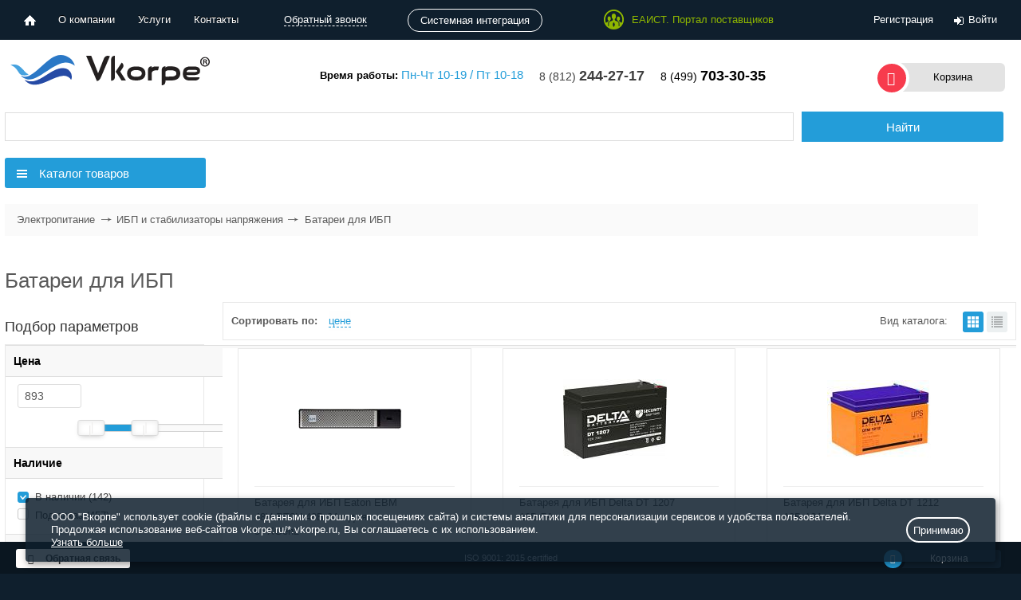

--- FILE ---
content_type: text/html; charset=UTF-8
request_url: https://shop.vkorpe.ru/elektropitanie/batarei_dlya_ibp/
body_size: 130565
content:
<!DOCTYPE html><html lang="ru">
<head>    <meta charset="UTF-8"><title>Батареи для ИПБ - купить аккумулятор для источника бесперебойного питания | Vkorpe</title>
    <meta http-equiv="X-UA-Compatible" content="IE=edge">
    <meta name="viewport" content="width=device-width, initial-scale=1.0">
    <link rel="dns-prefetch" href="//j.cackle.me">
    <link rel="dns-prefetch" href="//cackle.me">
	    <link rel="dns-prefetch" href="//www.gstatic.com">
    <link rel="dns-prefetch" href="//maps.gstatic.com">
    <link rel="dns-prefetch" href="//fonts.googleapis.com">
    <link rel="dns-prefetch" href="//www.google.com">
    <link rel="dns-prefetch" href="//bitrix.info">
    <link rel="shortcut icon" type="image/x-icon" href="/favicon.ico">
    <link rel="canonical" href="https://shop.vkorpe.ru/elektropitanie/batarei_dlya_ibp/"><meta name="description" content="Интернет-магазин Vkorpe предлагает аккумуляторы для ИПБ. Купить батареи и батарейные блоки для источников бесперебойного питания. Работаем по безналичному расчету с организациями и гос. заказчиками." />



            
            <!-- Yandex.Metrika counter -->
            
            <!-- /Yandex.Metrika counter -->
                    
        
<meta property="ya:interaction" content="XML_FORM" />
<meta property="ya:interaction:url" content="https://shop.vkorpe.ru/elektropitanie/batarei_dlya_ibp/?mode=xml" />
    <meta name="yandex-verification" content="29192465ee64ff1d" />
<style type="text/css">
.nvc-filter {
  float: left;
  padding: 0 0 10px;
  
}
.nvc-filter-pos {
  float: left;
  margin: 0 0 -1px;
  width: 100%;
}
.nvc-filter-pos .nvcf-prop-tuner-all {
  margin: 5px;
}
.nvc-filter-pos .nvcf-prop-tuner-all.scroller {
  max-height: 140px;
  overflow-y: hidden;
  transition: max-height 0.3s;
}
.nvc-filter-pos .nvcf-prop-tuner-all.scroller.open {
  max-height: 200px;
  overflow-y: auto;
}
.nvc-filter-pos .name {
  background: #f8f8f8 none repeat scroll 0 0;
  border-bottom: 1px solid #e0e0e0;
  border-top: 1px solid #e0e0e0;
  box-sizing: border-box;
  color: #000;
  cursor: pointer;
  display: block;
  font-size: 14px !important;
  font-weight: bold;
  margin: 0 0 -1px;
  padding: 10px 30px 10px 10px;
  width: 248px;
}
.nvc-filter-pos.close .nvcf-prop-name {
  display: none;
}
.nvcf-prop-name-price.open,
.nvc-filter-pos.open .name {
  background: url('/local/templates/enitru_new2/components/bitrix/catalog.smart.filter/visual_vertical/images/arrows-down-gray.png') no-repeat scroll 94% center
    #f8f8f8;
}
.nvcf-prop-name-price.close,
.nvc-filter-pos.close .name {
  background: url('/local/templates/enitru_new2/components/bitrix/catalog.smart.filter/visual_vertical/images/arrows-up-gray.png') no-repeat scroll 94% center
    #f8f8f8;
}
.nvc-filter-pos.close .hide-props {
  display: none;
}
.nvcf-prop-name {
  color: #239dd9;
  cursor: pointer;
  float: left;
  font-size: 14px;
  margin-bottom: 5px;
}
.nvcf-prop-name:hover {
  color: #f73b4d;
}
.nvcf-prop-name .link {
  border-bottom: 1px dashed #239dd9;
}
.nvcf-prop-name:hover .link {
  border-bottom: 1px dashed #f73b4d;
}
.nvcf-prop-name .arrow {
  background: rgba(0, 0, 0, 0) url('/local/templates/enitru_new2/components/bitrix/catalog.smart.filter/visual_vertical/images/arrows-up-down.png') no-repeat scroll
    left -46px;
  display: inline-block;
  height: 10px;
  margin-left: 7px;
  width: 10px;
}
.nvcf-prop-name:hover .arrow {
  background: rgba(0, 0, 0, 0) url('/local/templates/enitru_new2/components/bitrix/catalog.smart.filter/visual_vertical/images/arrows-up-down-red.png') no-repeat
    scroll left -46px;
}
.nvcf-prop-name.show-props .arrow {
  background-position: left 5px;
}
.nvcf-prop-name.show-props:hover .arrow {
  background-position: left 5px;
}
.nvcf-prop-name.hide-props,
.nvcf-prop-name.show-props {
  padding: 0 20px 10px;
}
.nvcf-prop-name-price {
  background: #f8f8f8;
  border-bottom: 1px solid #e0e0e0;
  box-sizing: border-box;
  color: #000;
  
  display: block;
  font-size: 14px !important;
  font-weight: bold;
  margin: 0;
  padding: 10px;
  width: 100%;
}
.bx_filter_param_label.disabled {
  color: #ccc;
  
}
.hdn {
  display: none;
}
.nvcf-prop-tuner {
  display: none;
  float: left;
  overflow: hidden;
  width: 100%;
}
.nvcf-prop-tuner input[type='checkbox'] {
  margin-right: 3px;
}
.nvcf-prop-tuner label {
  color: #222;
  font-size: 15px;
}
.nvcf-min {
  border: 1px solid #dcdcdc;
  border-radius: 3px;
  float: left;
  height: 30px;
  margin-bottom: 0;
  margin-left: 10px;
  padding: 3px 6px;
  width: 80px;
}
.nvcf-max {
  border: 1px solid #dcdcdc;
  border-radius: 3px;
  float: right;
  height: 30px;
  margin-bottom: 0;
  margin-right: 10px;
  padding: 3px 6px;
  width: 80px;
}
.ui-slider {
  margin: 15px auto 8px !important;
}
.nvcf-prop-tuner-price {
  text-align: center;
}
.nvcf-prop-tuner-price .dash {
  font-size: 16px;
}
.nvcf-slider {
  display: flex;
  margin: 30px auto 20px;
  width: 85%;
}
.nvcf-slider .noUi-connect {
  background: #239dd9;
}
.nvcf-slider .noUi-tooltip {
  display: none;
}
.nvcf-slider .noUi-active .noUi-tooltip {
  display: block;
}
.nvcf-slider.noUi-horizontal {
  height: 10px;
}
.nvcf-slider.noUi-horizontal .noUi-handle {
  height: 20px;
}
.nvcf-slider.noUi-horizontal .noUi-handle:after, .noUi-handle:before {
  top: 2px;
}
.nvcf-slider.noUi-horizontal .nvcf-slider div.ui-slider-range {
  background-color: #239dd9 !important;
  background-image: none !important;
}
.nvcf-slider .ui-slider-handle {
  background: url('/local/templates/enitru_new2/components/bitrix/catalog.smart.filter/visual_vertical/images/slider-mover2.png') no-repeat left 1px !important;
  border: medium none !important;
  border-radius: 50%;
  cursor: pointer !important;
}
.nvcf-slider .ui-slider-handle:hover {
  background-image: url('/local/templates/enitru_new2/components/bitrix/catalog.smart.filter/visual_vertical/images/slider-mover2-red.png') !important;
}
.ui-slider-horizontal {
  background: none repeat scroll 0 0 #eee !important;
  border: 1px solid #eee !important;
}
.nvc-filter-apply {
  margin-top: 20px;
  text-align: center;
}
.nvc-filter-apply input[type='submit'] {
  border-radius: 3px;
  color: #fff;
  cursor: pointer;
  font-size: 13px;
  padding: 6px 12px;
}
.nvcf-use {
  background-color: #1e90c8;
  border: 1px solid #1e90c8;
  color: #fff;
  margin-right: 10px;
}
.nvcf-use:hover {
  background-color: #f65555;
  border: 1px solid #f65555;
}
.nvcf-drop {
  background-color: #f65555;
  border: 1px solid #f65555;
}
.nvcf-drop:hover {
  background-color: #1e90c8;
  border: 1px solid #1e90c8;
}
.bx_filter_section {
  border: 1px solid #e8e8e8;
  display: flex;
  margin-bottom: 20px;
  padding-bottom: 15px;
  
  position: relative;
}
.bx_filter_title {
  color: #333;
  font-size: 18px;
  margin: 20px 0 10px;
  padding: 0;
}
.add-params-wrap-out {
  clear: both;
  margin: 10px auto 0;
  overflow: hidden;
  text-align: center;
}
.add-params {
  background: rgba(0, 0, 0, 0) url('/local/templates/enitru_new2/components/bitrix/catalog.smart.filter/visual_vertical/images/arrows-up-down-gray-light.png')
    no-repeat scroll right 7px;
  color: #a8a8a8;
  cursor: pointer;
  display: block;
  font-size: 13px;
  margin: 10px auto;
  padding-right: 15px;
  text-align: center;
  white-space: nowrap;
  width: 170px;
}
.add-params span {
  border-bottom: 1px dotted #a8a8a8;
}
.hide-params {
  background: rgba(0, 0, 0, 0) url('/local/templates/enitru_new2/components/bitrix/catalog.smart.filter/visual_vertical/images/arrows-up-down-gray-light.png')
    no-repeat scroll right -42px;
  color: #a8a8a8;
  cursor: pointer;
  display: none;
  font-size: 13px;
  margin: 5px auto;
  padding-right: 15px;
  text-align: center;
  white-space: nowrap;
  width: 142px;
}
.hide-params span {
  border-bottom: 1px dotted #a8a8a8;
}
.bx_filter_parameters_box_container {
  margin: 10px 5px;
  max-width: 100%;
}
.bx_filter_parameters_box_container .overflow {
  display: none;
}
.bx_filter_parameters_box_container_block {
  display: flow-root;
}
#addp {
  overflow: hidden;
}
#add-params {
  
  display: none;
  margin-bottom: 20px;
}
.bx_filter_container_modef {
  left: 100%;
  margin-top: -20px;
  position: absolute;
  width: 215px;
  z-index: 100;
  
}
#modef {
  background: #239dd9;
  border-radius: 3px;
  border-radius: 6px;
  box-sizing: border-box;
  font-size: 14px;
  height: 38px;
  line-height: 38px;
  
  padding: 0 10px;
  position: relative;
  white-space: nowrap;
}
#modef:hover {
  background: #3abaf9;
}
#modef a {
  color: #333;
  display: block;
  height: 38px;
  padding: 0 10px;
  text-decoration: none;
}
#modef:hover a {
  color: #239dd9;
  -webkit-transition: color 0.2s ease-in-out;
  -moz-transition: color 0.2s ease-in-out;
  transition: color 0.2s ease-in-out;
}
#modef span.qnt {
  color: #fff;
  float: left;
}
#modef span.show {
  color: #fff;
  font-weight: bold;
  margin: 0 20px;
}
input[type='checkbox'],
input[type='radio'] {
  height: 1px !important;
  opacity: 0;
  width: 1px !important;
}
#results input[type='radio'] {
  display: inline;
}
.heading_filter_tags {
  color: #333;
  font-size: 18px;
  margin: 20px 0 15px;
  padding: 0;
}
.noUi-target,.noUi-target *{-webkit-touch-callout:none;-webkit-tap-highlight-color:transparent;-webkit-user-select:none;-ms-touch-action:none;touch-action:none;-ms-user-select:none;-moz-user-select:none;user-select:none;-moz-box-sizing:border-box;box-sizing:border-box}.noUi-target{position:relative}.noUi-base,.noUi-connects{width:100%;height:100%;position:relative;z-index:1}.noUi-connects{overflow:hidden;z-index:0}.noUi-connect,.noUi-origin{will-change:transform;position:absolute;z-index:1;top:0;right:0;-ms-transform-origin:0 0;-webkit-transform-origin:0 0;-webkit-transform-style:preserve-3d;transform-origin:0 0;transform-style:flat}.noUi-connect{height:100%;width:100%}.noUi-origin{height:10%;width:10%}.noUi-txt-dir-rtl.noUi-horizontal .noUi-origin{left:0;right:auto}.noUi-vertical .noUi-origin{width:0}.noUi-horizontal .noUi-origin{height:0}.noUi-handle{-webkit-backface-visibility:hidden;backface-visibility:hidden;position:absolute}.noUi-touch-area{height:100%;width:100%}.noUi-state-tap .noUi-connect,.noUi-state-tap .noUi-origin{-webkit-transition:transform .3s;transition:transform .3s}.noUi-state-drag *{cursor:inherit!important}.noUi-horizontal{height:18px}.noUi-horizontal .noUi-handle{width:34px;height:28px;right:-17px;top:-6px}.noUi-vertical{width:18px}.noUi-vertical .noUi-handle{width:28px;height:34px;right:-6px;top:-17px}.noUi-txt-dir-rtl.noUi-horizontal .noUi-handle{left:-17px;right:auto}.noUi-target{background:#FAFAFA;border-radius:4px;border:1px solid #D3D3D3;box-shadow:inset 0 1px 1px #F0F0F0,0 3px 6px -5px #BBB}.noUi-connects{border-radius:3px}.noUi-connect{background:#3FB8AF}.noUi-draggable{cursor:ew-resize}.noUi-vertical .noUi-draggable{cursor:ns-resize}.noUi-handle{border:1px solid #D9D9D9;border-radius:3px;background:#FFF;cursor:default;box-shadow:inset 0 0 1px #FFF,inset 0 1px 7px #EBEBEB,0 3px 6px -3px #BBB}.noUi-active{box-shadow:inset 0 0 1px #FFF,inset 0 1px 7px #DDD,0 3px 6px -3px #BBB}.noUi-handle:after,.noUi-handle:before{content:"";display:block;position:absolute;height:14px;width:1px;background:#E8E7E6;left:14px;top:6px}.noUi-handle:after{left:17px}.noUi-vertical .noUi-handle:after,.noUi-vertical .noUi-handle:before{width:14px;height:1px;left:6px;top:14px}.noUi-vertical .noUi-handle:after{top:17px}[disabled] .noUi-connect{background:#B8B8B8}[disabled] .noUi-handle,[disabled].noUi-handle,[disabled].noUi-target{cursor:not-allowed}.noUi-pips,.noUi-pips *{-moz-box-sizing:border-box;box-sizing:border-box}.noUi-pips{position:absolute;color:#999}.noUi-value{position:absolute;white-space:nowrap;text-align:center}.noUi-value-sub{color:#ccc;font-size:10px}.noUi-marker{position:absolute;background:#CCC}.noUi-marker-sub{background:#AAA}.noUi-marker-large{background:#AAA}.noUi-pips-horizontal{padding:10px 0;height:80px;top:100%;left:0;width:100%}.noUi-value-horizontal{-webkit-transform:translate(-50%,50%);transform:translate(-50%,50%)}.noUi-rtl .noUi-value-horizontal{-webkit-transform:translate(50%,50%);transform:translate(50%,50%)}.noUi-marker-horizontal.noUi-marker{margin-left:-1px;width:2px;height:5px}.noUi-marker-horizontal.noUi-marker-sub{height:10px}.noUi-marker-horizontal.noUi-marker-large{height:15px}.noUi-pips-vertical{padding:0 10px;height:100%;top:0;left:100%}.noUi-value-vertical{-webkit-transform:translate(0,-50%);transform:translate(0,-50%);padding-left:25px}.noUi-rtl .noUi-value-vertical{-webkit-transform:translate(0,50%);transform:translate(0,50%)}.noUi-marker-vertical.noUi-marker{width:5px;height:2px;margin-top:-1px}.noUi-marker-vertical.noUi-marker-sub{width:10px}.noUi-marker-vertical.noUi-marker-large{width:15px}.noUi-tooltip{display:block;position:absolute;border:1px solid #D9D9D9;border-radius:3px;background:#fff;color:#000;padding:5px;text-align:center;white-space:nowrap}.noUi-horizontal .noUi-tooltip{-webkit-transform:translate(-50%,0);transform:translate(-50%,0);left:50%;bottom:120%}.noUi-vertical .noUi-tooltip{-webkit-transform:translate(0,-50%);transform:translate(0,-50%);top:50%;right:120%}.noUi-horizontal .noUi-origin>.noUi-tooltip{-webkit-transform:translate(50%,0);transform:translate(50%,0);left:auto;bottom:10px}.noUi-vertical .noUi-origin>.noUi-tooltip{-webkit-transform:translate(0,-18px);transform:translate(0,-18px);top:auto;right:28px}
.onOrder{background:none repeat scroll 0 0 #e8e8e8;color:#000;font-size:13px;font-weight:normal;padding:4px 10px !important;position:absolute;right:0;top:127px}.catalog-section-h4{font-size:14px;text-decoration:none;overflow:hidden}.catalog-section-h4 a{text-decoration:none;display:block;height:95px;overflow:hidden;margin:5px 0}.buy .bt2{float:right;margin-right:5px}.catalog-section-artikul{display:block;font-size:11px !important;color:#777;overflow:hidden;white-space:nowrap;margin:5px 0}a:hover span.catalog-section-artikul{color:#e20}.lsnn{margin:0 0 0 1px !important}.workarea .catalog_section{margin-left:0;width:947px;box-sizing:border-box;position:relative;padding-bottom:90px;z-index:3}.workarea .catalog_section ul{margin:-1px 0 0 0 !important;padding:0 0 0 !important;list-style-type:none !important;border:1px solid #e8e8e8;border-right:0}.workarea .catalog_section .catalog-top-image.link{display:block;height:140px;text-align:center;text-decoration:none;cursor:pointer}.workarea .catalog_section .image-inner{display:table-cell;vertical-align:middle;text-align:center;width:240px;height:140px;padding-bottom:10px}.workarea .catalog_section li.item-counter-1 .catalog-top-image-inner{width:480px}.workarea .catalog_section .catalog-top-image-inner img{display:block;margin:auto;max-width:240px;max-height:140px}.workarea .catalog_section li.item-counter-1 .catalog-top-image-inner img{max-width:480px}.workarea .catalog_section .buy{height:73px;background:#fafafa;position:absolute;bottom:0;left:0;right:1px;padding:0;box-sizing:border-box}.workarea .catalog_section .buy .addtoCart{position:absolute;top:35px;right:15px;text-decoration:none;display:block;padding:0;font-size:13px;line-height:30px;font-weight:bold;background:#239dd9;color:#fff;border-radius:3px;width:80px;box-sizing:border-box;text-align:center}.workarea .catalog_section .buy .subscribe_link{position:absolute;top:35px;right:15px;text-decoration:none;display:block;padding:0;font-size:12px;line-height:30px;font-weight:bold;background:#68b2ff;color:#fff;border-radius:3px;width:140px;box-sizing:border-box;text-align:center}.workarea .catalog_section .buy .subscribe_link:hover{background:#239dd9;color:#fff}.workarea .catalog_section .addtoCart:hover{background:#f65555}.workarea .catalog_section ul li .buy .subscribe_link{background:#68b2ff}.workarea .catalog_section ul li:hover .buy .subscribe_link{top:35px;right:15px}.workarea .catalog_section ul li .buy .subscribe_link:hover{background:#239dd9}.workarea .catalog_section .item_title{display:block;line-height:1.4;height:80px;padding-top:10px;overflow:hidden;text-decoration:none;width:100%;padding-right:2%;text-align:left}.listitem.catalog_section a{color:#595959;text-decoration:none}.listitem.catalog_section a:hover{color:#239dd9;text-decoration:none}.workarea .catalog_section .buy .price{font-size:18px;font-weight:bold;line-height:60px;text-align:left;padding:0 85px 0 12px}.workarea .catalog_section .buy .price .price_not_available_l{font-size:14px;color:#999;font-weight:bold;line-height:25px;text-align:left;padding:0}.workarea .catalog_section .buy .price .price_not_available_l .discount-price{color:#999}.workarea .catalog_section .buy .price_not_available{font-size:11px;text-align:left;line-height:10px;padding:2px 12px;color:#999;font-weight:200}.workarea .catalog_section .buy .price .currency{font-size:13px;font-weight:normal}.workarea .catalog_section div.hr{border-bottom:1px solid #eee}.workarea .catalog_section .quantity_block{height:40px;position:absolute;bottom:75px;left:0;width:100%;padding:10px 20px;box-sizing:border-box;font-size:14px;font-weight:bold;color:#000}.workarea .catalog_section .quantity_block .quantity{width:110px}.workarea .catalog_section .quantity_block .quantity_input{width:30px;border:1px solid #dadada;border-radius:3px;text-align:center;margin-left:5px;padding:3px 0}.workarea .catalog_section .quantity_block .in_stock,.workarea .catalog_section .quantity_block .not_in_stock{float:right;font-size:11px;line-height:22px;font-weight:bold}.workarea .catalog_section .quantity_block .in_stock{color:#23a5e1;background:url("/local/components/nav/catalog.section.view/templates/bar/pic2.png") left center no-repeat;padding-left:12px}.workarea .catalog_section .quantity_block .not_in_stock{color:#73ca92;//#f65555;background:url("/local/components/nav/catalog.section.view/templates/bar/pic3.png") left center no-repeat;padding-left:12px}.catalog_section_wrap_out .navigation{display:none}.old-price{margin-top:-55px}.price_not_available_l .old-price{margin-top:0}.topdescription{height:52px}.sotbit-seometa-tags-wrapper{display:inline-block;margin-right:15px}
.fancybox-image,.fancybox-inner,.fancybox-nav,.fancybox-nav span,.fancybox-outer,.fancybox-skin,.fancybox-tmp,.fancybox-wrap,.fancybox-wrap iframe,.fancybox-wrap object{padding:0;margin:0;border:0;outline:0;vertical-align:top}.fancybox-wrap{position:absolute;top:0;left:0;z-index:8020}.fancybox-skin{position:relative;background:#f9f9f9;color:#444;text-shadow:none;-webkit-border-radius:4px;-moz-border-radius:4px;border-radius:4px}.fancybox-opened{z-index:8030}.fancybox-opened .fancybox-skin{-webkit-box-shadow:0 10px 25px rgba(0,0,0,.5);-moz-box-shadow:0 10px 25px rgba(0,0,0,.5);box-shadow:0 10px 25px rgba(0,0,0,.5)}.fancybox-inner,.fancybox-outer{position:relative}.fancybox-inner{overflow:hidden}.fancybox-type-iframe .fancybox-inner{-webkit-overflow-scrolling:touch}.fancybox-error{color:#444;font:14px/20px Helvetica Neue,Helvetica,Arial,sans-serif;margin:0;padding:15px;white-space:nowrap}.fancybox-iframe,.fancybox-image{display:block;width:100%;height:100%}.fancybox-image{max-width:100%;max-height:100%}#fancybox-loading,.fancybox-close,.fancybox-next span,.fancybox-prev span{background-image:url(/local/templates/enitru_new2/css/fancybox_sprite.png)}#fancybox-loading{position:fixed;top:50%;left:50%;margin-top:-22px;margin-left:-22px;background-position:0 -108px;opacity:.8;cursor:pointer;z-index:8060}#fancybox-loading div{width:44px;height:44px;background:url(/local/templates/enitru_new2/css/fancybox_loading.gif) 50% no-repeat}.fancybox-close{top:-18px;right:-18px;width:36px;height:36px}.fancybox-close,.fancybox-nav{position:absolute;cursor:pointer;z-index:8040}.fancybox-nav{top:0;width:40%;height:100%;text-decoration:none;background:transparent url(/local/templates/enitru_new2/css/blank.gif);-webkit-tap-highlight-color:rgba(0,0,0,0)}.fancybox-prev{left:0}.fancybox-next{right:0}.fancybox-nav span{position:absolute;top:50%;width:36px;height:34px;margin-top:-18px;cursor:pointer;z-index:8040;visibility:hidden}.fancybox-prev span{left:10px;background-position:0 -36px}.fancybox-next span{right:10px;background-position:0 -72px}.fancybox-nav:hover span{visibility:visible}.fancybox-tmp{position:absolute;top:-99999px;left:-99999px;visibility:hidden;max-width:99999px;max-height:99999px;overflow:visible!important}.fancybox-lock{width:auto}.fancybox-lock,.fancybox-lock body{overflow:hidden!important}.fancybox-lock-test{overflow-y:hidden!important}.fancybox-overlay{position:absolute;top:0;left:0;overflow:hidden;display:none;z-index:8010;background:url(/local/templates/enitru_new2/css/fancybox_overlay.png)}.fancybox-overlay-fixed{position:fixed;bottom:0;right:0}.fancybox-lock .fancybox-overlay{overflow:auto;overflow-y:scroll}.fancybox-title{visibility:hidden;font:400 13px/20px Helvetica Neue,Helvetica,Arial,sans-serif;position:relative;text-shadow:none;z-index:8050}.fancybox-opened .fancybox-title{visibility:visible}.fancybox-title-float-wrap{position:absolute;bottom:0;right:50%;margin-bottom:-35px;z-index:8050;text-align:center}.fancybox-title-float-wrap .child{display:inline-block;margin-right:-100%;padding:2px 20px;background:transparent;background:rgba(0,0,0,.8);-webkit-border-radius:15px;-moz-border-radius:15px;border-radius:15px;text-shadow:0 1px 2px #222;color:#fff;font-weight:700;line-height:24px;white-space:nowrap}.fancybox-title-outside-wrap{position:relative;margin-top:10px;color:#fff}.fancybox-title-inside-wrap{padding-top:10px}.fancybox-title-over-wrap{position:absolute;bottom:0;left:0;color:#fff;padding:10px;background:#000;background:rgba(0,0,0,.8)}@media only screen and (-webkit-min-device-pixel-ratio:1.5),only screen and (min--moz-device-pixel-ratio:1.5),only screen and (min-device-pixel-ratio:1.5){#fancybox-loading,.fancybox-close,.fancybox-next span,.fancybox-prev span{background-image:url(/local/templates/enitru_new2/css/fancybox_sprite@2x.png);background-size:44px 152px}#fancybox-loading div{background-image:url(/local/templates/enitru_new2/css/fancybox_loading@2x.gif);background-size:24px 24px}}
.jInputFile-input{position:absolute}.jInputFile-customFile{position:absolute;width:300px;cursor:default;height:30px;z-index:2;font:13px Verdana;			filter:alpha(opacity:0);opacity:0;cursor:pointer}.jInputFile-fakeButton{position:absolute;z-index:1;width:130px;background:#239dd9;box-sizing:border-box;border-radius:3px;padding:7px 10px;text-align:center;color:#fff;float:left;cursor:pointer}.jInputFile-fakeButton:hover{background:#f73b4d}.jInputFile-blocker{background:url(/local/templates/enitru_new2/js/jInputFile/images/transparent.gif);height:30px;margin-left:134px;position:absolute;width:270px;z-index:3}.jInputFile-fileName{position:absolute;height:15px;line-height:15px;margin-left:140px;font-size:13px;color:#565656;margin-top:7px;padding-top:1px;padding-left:19px;background:url(/local/templates/enitru_new2/js/jInputFile/images/icons.png);display:none}.jInputFile-activeBrowseButton{position:absolute;z-index:1;width:130px;background:#f73b4d;box-sizing:border-box;border-radius:3px;padding:7px 10px;text-align:center;color:#fff;float:left;cursor:pointer;opacity:0;-webkit-transition:all .2s ease-in-out;-moz-transition:all .2s ease-in-out;transition:all .2s ease-in-out}
#tiptip_holder{display:none;position:absolute;top:0;left:0;z-index:99999}#tiptip_holder.tip_top{padding-bottom:5px}#tiptip_holder.tip_bottom{padding-top:5px}#tiptip_holder.tip_right{padding-left:5px}#tiptip_holder.tip_left{padding-right:5px}#tiptip_content{font-size:12px;color:#fff;padding:4px 8px;background-color:#474747;-webkit-box-shadow:0 10px 20px -4px rgba(0,0,0,.4);box-shadow:0 10px 20px -4px rgba(0,0,0,.4)}#tiptip_arrow,#tiptip_arrow_inner{position:absolute;border:6px solid transparent;height:0;width:0}#tiptip_holder.tip_top #tiptip_arrow{border-top-color:#474747}#tiptip_holder.tip_bottom #tiptip_arrow{border-bottom-color:#474747}#tiptip_holder.tip_right #tiptip_arrow{border-right-color:#474747}#tiptip_holder.tip_left #tiptip_arrow{border-left-color:#474747}#tiptip_holder.tip_top #tiptip_arrow_inner{margin-top:-7px;margin-left:-6px;border-top-color:#474747}#tiptip_holder.tip_bottom #tiptip_arrow_inner{margin-top:-5px;margin-left:-6px;border-bottom-color:#474747}#tiptip_holder.tip_right #tiptip_arrow_inner{margin-top:-6px;margin-left:-5px;border-right-color:#474747}#tiptip_holder.tip_left #tiptip_arrow_inner{margin-top:-6px;margin-left:-7px;border-left-color:#474747}
.header{background:url(/local/templates/enitru_new2/css/../img/blog_bg.png) top repeat;box-shadow:inset 0 -5px 9px -5px rgba(56,94,104,.57)}.header-topnav ul li a{color:#fff;text-shadow:0 -1px 0 #000}.header-brandzone{box-shadow:0 10px 13px 2px rgba(56,94,104,.57)}.header-brandzone-line,.header-brandzone-nav{width:978px;padding-top:1px;border-top:1px solid #d3e6ee;border-bottom:1px solid #a6c4d3;background:#ecf5fa;background:url([data-uri]);background:-moz-linear-gradient(top,#ecf5fa 0,#bfddec 100%);background:-webkit-gradient(linear,left top,left bottom,color-stop(0,#ecf5fa),color-stop(100%,#bfddec));background:-webkit-linear-gradient(top,#ecf5fa,#bfddec);background:-o-linear-gradient(top,#ecf5fa 0,#bfddec 100%);background:-ms-linear-gradient(top,#ecf5fa 0,#bfddec 100%);background:linear-gradient(180deg,#ecf5fa 0,#bfddec);box-shadow:0 10px 13px 2px rgba(56,94,104,.47),inset 0 1px 0 0 #fff}#fullmenu{background:#bfddec}#fullmenu,#fullmenu>ul,.content-inner>ul{margin-top:2px}#fullmenu ul li a,.root-item>a{color:#27779b;text-shadow:0 1px 1px hsla(0,0%,100%,.5)}#fullmenu>ul>li:hover>a,.root-item.selected,.root-item:hover{box-shadow:inset 0 3px 16px 2px rgba(39,119,155,.28);background:#cae3f0}.content-inner>ul{box-shadow:0 5px 8px 2px rgba(56,94,104,.57),inset 0 13px 9px -12px rgba(56,94,104,.57)}#fullmenu>ul>li>ul{box-shadow:inset -11px 0 5px -11px rgba(0,0,0,.5),0 3px 10px 0 rgba(56,94,104,.57)}#fullmenu>ul>li>ul>li:hover>a,.content-inner ul>li:hover>a,.sidebar .nav>li>ul>li:hover>span a{text-decoration:none}.sidebar .nav>li>ul>li:hover>span a{background-position:right -38px!important}#fullmenu>ul>li>ul li ul,.sidebar .nav>li>ul,.sidebar .nav>li>ul li ul{display:none;box-shadow:none;border-radius:0;overflow:hidden}.sidebar .nav>li>ul>li:last-child>span a{box-shadow:inset 0 -11px 5px -11px rgba(0,0,0,.5)}#fullmenu>ul>li>ul li ul>li:first-child a,.sidebar .nav>li>ul>li:first-child>span a{box-shadow:inset 0 11px 5px -11px rgba(0,0,0,.5)}.content-inner>ul>li:first-child>a{box-shadow:inset 0 13px 9px -12px rgba(0,0,0,.57)}.allcatnav a{color:#1b2d3d;text-shadow:0 1px 1px hsla(0,0%,100%,.9);padding:9px 21px;box-shadow:0 1px 1px 0 rgba(0,0,0,.4);margin-top:-1px;border:1px solid #d3d3d3;background:#fff;background:url([data-uri]);background:-moz-linear-gradient(top,#fff 0,#ccdbe8 100%);background:-webkit-gradient(linear,left top,left bottom,color-stop(0,#fff),color-stop(100%,#ccdbe8));background:-webkit-linear-gradient(top,#fff,#ccdbe8);background:-o-linear-gradient(top,#fff 0,#ccdbe8 100%);background:-ms-linear-gradient(top,#fff 0,#ccdbe8 100%);background:linear-gradient(180deg,#fff 0,#ccdbe8)}.allcatnav a:hover{background:#fff}.allcatnav a.active,.allcatnav a:active{border:1px solid #dcdfe2;background:#eff3f7;box-shadow:inset 0 0 15px 1px rgba(0,0,0,.3);padding:9px 21px}.sidebar .nav>li>span a{padding:5px;border-bottom:none;display:block}.sidebar .nav>li.current.selected>span a,.sidebar .nav>li.selected>span a{padding:5px 5px 5px 20px;background-position:12px;background-repeat:no-repeat;border-radius:0!important}.bt2{background:none repeat scroll 0 0 #25a0db;font-size:13px;padding:2px 10px 3px;text-align:center;text-shadow:0 1px 1px rgba(0,0,0,.1);white-space:nowrap}.bt2,.bt2:hover{color:#fff;text-decoration:none}.bt2:hover{background:none repeat scroll 0 0 #41aee3}.bt1,input.bt2{border:none}.bt1{color:#0074a4;width:60px;cursor:pointer;text-shadow:0 1px 1px #fff;background:none repeat scroll 0 0 #0064b8;color:#fff;font-size:13px;margin:3px;padding:2px 10px;text-align:center;text-decoration:none;text-shadow:0 1px 1px #006eaf;white-space:nowrap}.bt1 span{background:url(/local/templates/enitru_new2/css/../img/gui.png) no-repeat -38px -669px;display:inline-block;margin-right:5px;margin-bottom:-5px;width:20px;color:#0074a4;height:18px}.bt1:hover{color:#0074a4;background:#eff9fc;background:-moz-linear-gradient(top,#fff 0,#e5f5fa 100%);background:-webkit-gradient(linear,left top,left bottom,color-stop(0,#fff),color-stop(100%,#e5f5fa));background:-webkit-linear-gradient(top,#fff,#e5f5fa);background:-o-linear-gradient(top,#fff 0,#e5f5fa 100%);background:-ms-linear-gradient(top,#fff 0,#e5f5fa 100%);background:linear-gradient(180deg,#fff 0,#e5f5fa)}.bt1:active{border:none;box-shadow:inset 0 1px 1px rgba(28,50,7,.37)!important;padding:5px 12px 7px;color:#0074a4;background:#daf1f7;background:-moz-radial-gradient(center,ellipse cover,#daf1f7 0,#d7e8eb 100%);background:-webkit-gradient(radial,center center,0,center center,100%,color-stop(0,#daf1f7),color-stop(100%,#d7e8eb));background:-webkit-radial-gradient(center,ellipse cover,#daf1f7 0,#d7e8eb 100%);background:-o-radial-gradient(center,ellipse cover,#daf1f7 0,#d7e8eb 100%);background:-ms-radial-gradient(center,ellipse cover,#daf1f7 0,#d7e8eb 100%);background:radial-gradient(ellipse at center,#daf1f7 0,#d7e8eb 100%)}.bt1.lupe{border-radius:3px;min-width:118px;width:auto;margin-bottom:11px;margin-top:21px;text-align:left;box-shadow:0 0 1px rgba(0,0,0,.11),0 1px 1px rgba(0,0,0,.4),inset 0 1px #fff,inset 0 0 1px hsla(0,0%,100%,.5);background:#fff url(/local/templates/enitru_new2/css/../img/gui.png) no-repeat -37px -720px;background:url(/local/templates/enitru_new2/css/../img/gui.png) no-repeat -37px -720px,-moz-linear-gradient(top,#fff 0,#d7e8eb 99%);background:url(/local/templates/enitru_new2/css/../img/gui.png) no-repeat -37px -720px,-webkit-linear-gradient(top,#fff,#d7e8eb 99%);background:url(/local/templates/enitru_new2/css/../img/gui.png) no-repeat -37px -720px,-o-linear-gradient(top,#fff 0,#d7e8eb 99%);background:url(/local/templates/enitru_new2/css/../img/gui.png) no-repeat -37px -720px,linear-gradient(180deg,#fff 0,#d7e8eb 99%)}.bt1.lupe,.bt1.lupe:hover{padding:6px 22px 8px 27px!important;color:#0074a4}.bt1.lupe:hover{background:#e1f5fb url(/local/templates/enitru_new2/css/../img/gui.png) no-repeat -37px -720px;box-shadow:-37px -720px url(/local/templates/enitru_new2/css/../img/gui.png) no-repeat,0 0 1px rgba(0,0,0,.11),0 1px 1px rgba(0,0,0,.4),inset 0 1px #fff,inset 0 0 1px hsla(0,0%,100%,.5);background:url(/local/templates/enitru_new2/css/../img/gui.png) no-repeat -37px -720px,-webkit-linear-gradient(bottom,#e1f5fb,#fff);background:url(/local/templates/enitru_new2/css/../img/gui.png) no-repeat -37px -720px,-moz-linear-gradient(bottom,#e1f5fb,#fff);background:url(/local/templates/enitru_new2/css/../img/gui.png) no-repeat -37px -720px,-o-linear-gradient(bottom,#e1f5fb,#fff);background:url(/local/templates/enitru_new2/css/../img/gui.png) no-repeat -37px -720px,-ms-linear-gradient(bottom,#e1f5fb,#fff);background:url(/local/templates/enitru_new2/css/../img/gui.png) no-repeat -37px -720px,linear-gradient(0deg,#e1f5fb,#fff)}.bt1.lupe:active{color:#0074a4;padding:7px 22px 7px 27px!important;background:#daf1f7 url(/local/templates/enitru_new2/css/../img/gui.png) no-repeat -37px -719px;border:none;box-shadow:inset 0 1px 1px rgba(28,50,7,.37)!important;background:url(/local/templates/enitru_new2/css/../img/gui.png) no-repeat -37px -719px,-webkit-linear-gradient(top,#d7e8eb,#fff);background:url(/local/templates/enitru_new2/css/../img/gui.png) no-repeat -37px -719px,-moz-linear-gradient(top,#d7e8eb,#fff);background:url(/local/templates/enitru_new2/css/../img/gui.png) no-repeat -37px -719px,-o-linear-gradient(top,#d7e8eb,#fff);background:url(/local/templates/enitru_new2/css/../img/gui.png) no-repeat -37px -719px,-ms-linear-gradient(top,#d7e8eb,#fff);background:url(/local/templates/enitru_new2/css/../img/gui.png) no-repeat -37px -719px,linear-gradient(180deg,#d7e8eb,#fff)}.filtren .bt2{cursor:pointer;border-radius:3px;font-weight:700;font-size:14px;min-width:105px;width:auto;margin-top:5px;text-align:left;box-shadow:0 0 1px rgba(0,0,0,.11),0 1px 1px rgba(0,0,0,.4),inset 0 1px #fff,inset 0 0 1px hsla(0,0%,100%,.5);background:#d7e8eb url(/local/templates/enitru_new2/css/../img/gui.png) no-repeat -46px -759px;background:url(/local/templates/enitru_new2/css/../img/gui.png) no-repeat -46px -759px,-webkit-linear-gradient(bottom,#d7e8eb,#fff);background:url(/local/templates/enitru_new2/css/../img/gui.png) no-repeat -46px -759px,-moz-linear-gradient(bottom,#d7e8eb,#fff);background:url(/local/templates/enitru_new2/css/../img/gui.png) no-repeat -46px -759px,-o-linear-gradient(bottom,#d7e8eb,#fff);background:url(/local/templates/enitru_new2/css/../img/gui.png) no-repeat -46px -759px,-ms-linear-gradient(bottom,#d7e8eb,#fff);background:url(/local/templates/enitru_new2/css/../img/gui.png) no-repeat -46px -759px,linear-gradient(0deg,#d7e8eb,#fff)}.filtren .bt2,.filtren .bt2:hover{color:#0074a4;padding:6px 22px 8px 27px!important;margin-bottom:1px}.filtren .bt2:hover{background:#e1f5fb url(/local/templates/enitru_new2/css/../img/gui.png) no-repeat -46px -759px;box-shadow:-46px -759px url(/local/templates/enitru_new2/css/../img/gui.png) no-repeat,0 0 1px rgba(0,0,0,.11),0 1px 1px rgba(0,0,0,.4),inset 0 1px #fff,inset 0 0 1px hsla(0,0%,100%,.5);background:url(/local/templates/enitru_new2/css/../img/gui.png) no-repeat -46px -759px,-webkit-linear-gradient(bottom,#e1f5fb,#fff);background:url(/local/templates/enitru_new2/css/../img/gui.png) no-repeat -46px -759px,-moz-linear-gradient(bottom,#e1f5fb,#fff);background:url(/local/templates/enitru_new2/css/../img/gui.png) no-repeat -46px -759px,-o-linear-gradient(bottom,#e1f5fb,#fff);background:url(/local/templates/enitru_new2/css/../img/gui.png) no-repeat -46px -759px,-ms-linear-gradient(bottom,#e1f5fb,#fff);background:url(/local/templates/enitru_new2/css/../img/gui.png) no-repeat -46px -759px,linear-gradient(0deg,#e1f5fb,#fff)}.filtren .bt2:active{color:#0074a4;padding:7px 22px 7px 27px!important;border:none;background:#f5faf1 url(/local/templates/enitru_new2/css/../img/gui.png) no-repeat -46px -758px;box-shadow:inset 0 1px 1px rgba(28,50,7,.37)!important;background:url(/local/templates/enitru_new2/css/../img/gui.png) no-repeat -46px -758px,-webkit-linear-gradient(top,#d7e8eb,#fff);background:url(/local/templates/enitru_new2/css/../img/gui.png) no-repeat -46px -758px,-moz-linear-gradient(top,#d7e8eb,#fff);background:url(/local/templates/enitru_new2/css/../img/gui.png) no-repeat -46px -758px,-o-linear-gradient(top,#d7e8eb,#fff);background:url(/local/templates/enitru_new2/css/../img/gui.png) no-repeat -46px -758px,linear-gradient(180deg,#d7e8eb,#fff);margin-bottom:1px}.info p{color:#658790;text-shadow:0 -1px 0 #fff}.info h2 a,.info h4 a{color:#000;text-shadow:0 1px 1px rgba(246,237,206,.7)}.info .more{color:#27779b}.buy td{background:rgba(159,226,248,.35)}.buy td:last-child{background:transparent url(/local/templates/enitru_new2/css/../img/arrow_buy.png) no-repeat 0;background-size:100% 100%}.buy td .old_price{text-shadow:0 1px 1px #fff;color:#496771}.content_search_box.hnav table tr td:first-child h1{color:#27779b;text-shadow:0 1px 1px hsla(0,0%,100%,.7)}.btn-red{cursor:pointer;background:#f73b4d;border:none;border-radius:3px;color:#fff;font-size:13px;margin:3px;padding:8px 15px;text-align:center;text-decoration:none;white-space:nowrap;-webkit-transition:all .2s ease-in-out;-moz-transition:all .2s ease-in-out;transition:all .2s ease-in-out}.btn-red:hover{background:#239dd9;color:#fff}.btn-white{cursor:pointer;background:#fff;border:1px solid #e5e5e5;border-radius:3px;color:#595959;font-size:13px;margin:3px;padding:8px 15px;text-align:center;text-decoration:none;white-space:nowrap;-webkit-transition:all .2s ease-in-out;-moz-transition:all .2s ease-in-out;transition:all .2s ease-in-out}.btn-white:hover{background:#239dd9;color:#fff;border:1px solid #239dd9}#login input[type=submit],.bt2,.bt3,.bx-auth-service-form div input[type=submit],.social-login .button{cursor:pointer;background:#239dd9;font-weight:no;-webkit-transition:background .2s ease-in-out;-moz-transition:background .2s ease-in-out;transition:background .2s ease-in-out;background:#239dd9 none repeat scroll 0 0;border:none;border-radius:3px;color:#fff;font-size:13px;padding:8px 15px 9px;text-align:center;text-decoration:none;transition:background .2s ease-in-out 0s;white-space:nowrap;-webkit-transition:all .2s ease-in-out;-moz-transition:all .2s ease-in-out;transition:all .2s ease-in-out}.bt3 span{background:url(/local/templates/enitru_new2/css/../img/gui.png) no-repeat 0 -751px;height:23px;margin-bottom:-7px}.bt3 span,.bt3 span.cartbuy{width:26px;display:inline-block;margin-right:5px}.bt3 span.cartbuy{background:url(/local/templates/enitru_new2/css/../img/cart2.png) no-repeat 0;height:24px;margin-bottom:-8px;border-right:1px solid hsla(0,0%,100%,.4)}a#catalog_add2cart_link{padding:4px 12px 8px 8px;margin-right:5px}a#catalog_add2cart_link_{padding:8px 12px;background:#239dd9 none repeat scroll 0 0;border-radius:3px;color:#fff;font-size:13px;margin:3px;text-align:center;text-decoration:none;white-space:nowrap;-webkit-transition:background .2s ease-in-out;-moz-transition:background .2s ease-in-out;transition:background .2s ease-in-out}a#catalog_add2cart_link_:hover{background:#f73b4d none repeat scroll 0 0;color:#fff;text-decoration:none}#login input[type=submit]:hover,.bt2:hover,.bt3:hover,.social-login .button:hover{background:#f73b4d;color:#fff;text-decoration:none}#login input[type=submit]:active,.bt3:active,.social-login .button:active{background:#0282db}.bt3.incart,.bt3.incart:active,.bt3.incart:hover{color:#9b9b9b;border:none;text-shadow:0 2px 1px #fff;background:#fff;background:-moz-linear-gradient(top,#fff 0,#eee 100%);background:-webkit-gradient(linear,left top,left bottom,color-stop(0,#fff),color-stop(100%,#eee));background:-webkit-linear-gradient(top,#fff,#eee);background:-o-linear-gradient(top,#fff 0,#eee 100%);background:-ms-linear-gradient(top,#fff 0,#eee 100%);background:linear-gradient(180deg,#fff 0,#eee);box-shadow:0 1px 2px 1px rgba(0,0,0,.4);border-radius:3px}.blog_box{background:#f4f4f4}.filtren{background:#e8e8e8}.ui-slider-horizontal{background:#a9cbd5;border:1px solid #92b0b9}input.max-price,input.min-price{border-color:#8ca3ae #9db2bc #b6c8d2;border-style:solid;border-width:1px}.ui-widget-header{background:url(/local/templates/enitru_new2/css/../img/gui.png) 0 -242px repeat-x}.filtren.compare .catf ul li.active,.filtren.compare .catf ul li:hover{display:block;background:#f2faff}
@font-face{font-family:fontello;font-display:swap;src:url(/local/templates/enitru_new2/css/../fonts/fontello.eot?64015247);src:url(/local/templates/enitru_new2/css/../fonts/fontello.eot?64015247#iefix) format("embedded-opentype"),url(/local/templates/enitru_new2/css/../fonts/fontello.woff?64015247) format("woff"),url(/local/templates/enitru_new2/css/../fonts/fontello.ttf?64015247) format("truetype"),url(/local/templates/enitru_new2/css/../fonts/fontello.svg?64015247#fontello) format("svg");font-weight:400;font-style:normal}.font-icon:before{font-family:fontello;font-style:normal;font-weight:400;speak:none;display:inline-block;text-decoration:inherit;width:1em;text-align:center;font-variant:normal;text-transform:none;line-height:1em;-webkit-font-smoothing:antialiased;-moz-osx-font-smoothing:grayscale}.icon-basket:before{content:"\e800"}.icon-mail-alt:before{content:"\e801"}.icon-certificate-outline:before{content:"\e802"}.icon-ok:before{content:"\e803"}.icon-menu:before{content:"\e804"}.icon-truck:before{content:"\e805"}.icon-comment-alt:before{content:"\e806"}.icon-home:before{content:"\e807"}.icon-phone:before{content:"\e808"}.icon-icq:before{content:"\e809"}.icon-skype:before{content:"\e80a"}
.pop_form{left:97px!important;top:-72px!important;width:1000px!important;margin-left:0!important;margin-top:0!important;padding:20px 15px 30px!important;position:absolute!important}#login.pop_form{left:117px!important;bottom:unset;overflow:unset}.pop_form .form_title{margin:-10px -10px 0!important;background:none!important;text-align:center!important;font-size:40px!important;color:#000!important;text-transform:uppercase;padding:22px 15px 5px!important}.pop_form .close.button{background:transparent url(/local/templates/enitru_new2/css/../img/forms/close.png) no-repeat scroll 0 0!important;border-radius:0!important;cursor:pointer;height:44px!important;position:absolute;right:20px!important;top:20px!important;width:44px!important}.pop_form .item_title{max-width:1090px!important;text-align:center!important;color:#239dd9!important;font-size:21px!important;padding-top:25px!important}#login.pop_form input[type=submit],.pop_form input[type=submit]{height:70px!important;font-size:35px!important;text-transform:uppercase!important;width:100%!important;padding:0!important;margin:0!important;text-align:center!important;position:absolute!important;left:0!important;bottom:-70px!important;background:-moz-linear-gradient(to right,#0c81ba 0,#239dd9 100%);background:-webkit-linear-gradient(90deg,#0c81ba 0,#239dd9);background:-ms-linear-gradient(to right,#0c81ba 0,#239dd9 100%);background:-o-linear-gradient(to right,#0c81ba 0,#239dd9 100%);background:linear-gradient(90deg,#0c81ba 0,#239dd9)}#login.pop_form input[type=submit],#login.pop_form input[type=submit]:hover,.pop_form input[type=submit],.pop_form input[type=submit]:hover{border-radius:0!important;-webkit-border-radius:0!important;-moz-border-radius:0!important;-o-border-radius:0!important;-ms-border-radius:0!important;transition:none!important;-webkit-transition:none!important;-moz-transition:none!important;-o-transition:none!important;-ms-transition:none!important}#login.pop_form input[type=submit]:hover,.pop_form input[type=submit]:hover{background:-moz-linear-gradient(to right,#0e8ec1 0,#27a7dd 100%)!important;background:-webkit-linear-gradient(90deg,#0e8ec1 0,#27a7dd)!important;background:-ms-linear-gradient(to right,#0e8ec1 0,#27a7dd 100%)!important;background:-o-linear-gradient(to right,#0e8ec1 0,#27a7dd 100%)!important;background:linear-gradient(90deg,#0e8ec1 0,#27a7dd)!important}.pop_form .text_input_block input[type=password],.pop_form .text_input_block input[type=text]{border:none!important;background:none!important;font-size:16px!important;margin:0!important}.pop_form .text_input_block input[type=password],.pop_form .text_input_block input[type=text]:focus{box-shadow:none!important;border:0!important}.pop_form .text_input_block{position:relative;width:444px;float:left;height:45px!important;line-height:45px!important;margin:8px 0!important;border:1px solid #ddd}.pop_form .text_input_block input[type=password]:focus>.pop_form .text_input_block,.pop_form .text_input_block input[type=text]:focus>.pop_form .text_input_block{box-shadow:0 0 6px rgba(35,130,217,.6)!important}.pop_form .text_input_block.textarea_bl{width:100%;margin:11px 0!important;height:115px!important;font-size:16px!important;font-family:Arial}.pop_form .text_input_block.textarea_bl textarea{height:115px!important;line-height:23px!important;font-size:16px!important;font-family:Arial;padding:5px 10px!important;border:0!important}.pop_form .text_input_block.iconed_pad input[type=password],.pop_form .text_input_block.iconed_pad input[type=text]{padding:0 55px!important;vertical-align:middle;z-index:1;font-size:16px!important;position:relative;display:table-cell}.pop_form .text_input_block:nth-child(odd){width:444px;float:right}.pop_form .clear{clear:both}.pop_form .form_input_all_block{padding-top:30px}.pop_form .text_input_block img{float:right}.pop_form .text_input_block.fl_left{width:444px;float:left;border:0!important}.pop_form .text_input_block.fl_right{float:right;width:230px!important;margin-right:214px!important}.pop_form .iconed{position:absolute;width:30px;height:34px;z-index:200;bottom:3px;left:10px}.pop_form .fio_bl{background:url(/local/templates/enitru_new2/css/../img/forms/social.svg) no-repeat}.pop_form .company_bl{background:url(/local/templates/enitru_new2/css/../img/forms/city.svg) no-repeat}.pop_form .phone_bl{background:url(/local/templates/enitru_new2/css/../img/forms/phone.svg) no-repeat}.pop_form .email_bl{background:url(/local/templates/enitru_new2/css/../img/forms/mail.svg) no-repeat}.pop_form .city_bl{background:url(/local/templates/enitru_new2/css/../img/forms/map.svg) no-repeat}.pop_form .pass_bl{background:url(/local/templates/enitru_new2/css/../img/forms/key.svg) no-repeat}.pop_form .qntity_bl,.pop_form .qntity_inn{background:url(/local/templates/enitru_new2/css/../img/forms/circle.svg) no-repeat}.select_company{color:#595959;padding:0 10px 0 55px;font-size:16px;background:url(/local/templates/enitru_new2/css/../img/forms/city.svg) no-repeat 12px 8px}.pop_form .modal_link_two{height:70px!important;font-size:35px!important;text-transform:uppercase!important;width:50%!important;padding:0!important;margin:0!important;text-align:center!important;position:absolute!important;left:0;bottom:-70px!important;background:-moz-linear-gradient(to right,#0c81ba 0,#239dd9 100%);background:-webkit-linear-gradient(90deg,#0c81ba 0,#239dd9);background:-ms-linear-gradient(to right,#0c81ba 0,#239dd9 100%);background:-o-linear-gradient(to right,#0c81ba 0,#239dd9 100%);background:linear-gradient(90deg,#0c81ba 0,#239dd9)}.pop_form .modal_link_two,.pop_form .modal_link_two:hover{border-radius:0!important;-webkit-border-radius:0!important;-moz-border-radius:0!important;-o-border-radius:0!important;-ms-border-radius:0!important;transition:none!important;-webkit-transition:none!important;-moz-transition:none!important;-o-transition:none!important;-ms-transition:none!important}.pop_form .modal_link_two:hover{background:-moz-linear-gradient(to right,#0e8ec1 0,#27a7dd 100%);background:-webkit-linear-gradient(90deg,#0e8ec1 0,#27a7dd);background:-ms-linear-gradient(to right,#0e8ec1 0,#27a7dd 100%);background:-o-linear-gradient(to right,#0e8ec1 0,#27a7dd 100%);background:linear-gradient(90deg,#0e8ec1 0,#27a7dd)}.pop_form .modal_link_two a,.pop_form .modal_link_two a:hover{color:#fff;height:70px;width:50%}.pop_form .modal_link_two a span{display:table-cell;vertical-align:middle;z-index:5;height:70px;text-align:center;width:610px}.pop_form .float-left{float:left}.pop_form .btn_modal_link_two_right{left:50%;background:-moz-linear-gradient(to right,#239dd9 0,#0c81ba 100%);background:-webkit-linear-gradient(90deg,#239dd9 0,#0c81ba);background:-ms-linear-gradient(to right,#239dd9 0,#0c81ba 100%);background:-o-linear-gradient(to right,#239dd9 0,#0c81ba 100%);background:linear-gradient(90deg,#239dd9 0,#0c81ba)}.pop_form .btn_modal_link_two_right:hover{left:50%;background:-moz-linear-gradient(to right,#27a7dd 0,#0e8ec1 100%);background:-webkit-linear-gradient(90deg,#27a7dd 0,#0e8ec1);background:-ms-linear-gradient(to right,#27a7dd 0,#0e8ec1 100%);background:-o-linear-gradient(to right,#27a7dd 0,#0e8ec1 100%);background:linear-gradient(90deg,#27a7dd 0,#0e8ec1)}.pop_form font.errortext{color:#595959!important;text-align:left}#pop_feedbackform.pop_form .text_input_block:nth-child(odd){float:left}#pop_feedbackform.pop_form .text_input_block{float:right}.pop_form .ok_send_form{font-size:28px;padding-top:35px;color:#8eb612;text-align:center}
    .banner-block{
            padding: 10px 0;
    width: 100%;
    margin: auto;
    text-align: center;
    display: grid;
    grid-template-columns: 1fr 85px;
    box-shadow: 2px 3px 10px rgb(0 0 0 / 40%);
	font-size: 17px;
	
    }
    .close-btn-banner-block button{
        background-color:#ffffff00;
        border: none;
color: white;
    }
.article{
    -webkit-animation: 1.2s ease-in-out 0s normal none 1 running cbh-circle-img-anim;
	-moz-animation: 1.2s ease-in-out 0s normal none 1 running cbh-circle-img-anim;
	-o-animation: 1.2s ease-in-out 0s normal none 1 running cbh-circle-img-anim; 
	 animation: 1.2s ease-in-out 0s normal none 1 running cbh-circle-img-anim; 
    
}
.btn-bann{
	font-size: 15px;
    border-radius: 50%;
    min-width: 24px;
    min-height: 22px;
	text-decoration: underline;
}
.text-banner-block:hover{
    animation:none; 
}
/* @keyframes shake-rectangle-01 {
  0% { transform: translate(-1px, 9px) rotate(14deg); }
  33% { transform: translate(-1px, 11px) rotate(16deg); }
  66% { transform: translate(1px, 11px) rotate(14deg); }
  100% { transform: translate(1px, 9px) rotate(16deg); }
} */
@keyframes cbh-circle-img-anim {
	0%, 50%, 100% {
		transform: rotate(0deg);
		-webkit-transform: rotate(0deg);
		-moz-transform: rotate(0deg);
		-o-transform: rotate(0deg);
		-ms-transform: rotate(0deg);
	}
	10%, 30% {
		transform: rotate(-1deg);
		-webkit-transform: rotate(-1deg);
		-moz-transform: rotate(-1deg);
		-o-transform: rotate(-1deg);
		-ms-transform: rotate(-1deg);
	}
	20%, 40% {
		transform: rotate(1deg);
		-webkit-transform: rotate(1deg);
		-moz-transform: rotate(1deg);
		-o-transform: rotate(1deg);
		-ms-transform: rotate(1deg);
	}
}
.system_auth_form_11072015{position:relative}.system_auth_form_11072015 a{color:#fff;text-decoration:none}.system_auth_form_11072015 .signin{background:url(/local/templates/enitru_new2/components/bitrix/system.auth.form/eshop/pic1.png) left -30px no-repeat;padding-left:20px;margin-left:20px}.system_auth_form_11072015 .signin:hover{background-position:left 20px;color:#239dd9;text-decoration:none}.system_auth_form_11072015 .signup,.system_auth_form_11072015 .username{margin-left:10px}.system_auth_form_11072015 .signup:hover,.system_auth_form_11072015 .username:hover{background-position:left 20px;color:#239dd9;text-decoration:none}.system_auth_form_11072015 .logout{background:url(/local/templates/enitru_new2/components/bitrix/system.auth.form/eshop/pic2.png) left -30px no-repeat;padding-left:20px;margin-left:20px}.system_auth_form_11072015 .logout:hover{background-position:left 20px;color:#239dd9;text-decoration:none}
.a_sale_basket_basket_line_top{text-decoration:none!important;color:#010101}.a_sale_basket_basket_line_top:hover{color:#fff;text-decoration:none!important}.sale_basket_basket_line_top{position:relative}.sale_basket_basket_line_top .font-icon{display:inline-block;vertical-align:middle;width:36px;height:36px;line-height:36px;position:relative;text-align:center;font-size:17px;background:#f73b4d;border-radius:100%;border:4px solid #fff;color:#fff}.sale_basket_basket_line_top .font-icon:before{margin-left:-1px;position:relative;top:1px}.sale_basket_basket_line_top .content{display:inline-block;z-index:3;min-width:100px;padding:0 10px 0 25px;margin-left:-15px;line-height:36px;background:#e3e3e3;border-radius:0 6px 6px 0;color:#010101}.sale_basket_basket_line_top:hover .content{color:#fff;background:#f73b4d}.sale_basket_basket_line_top .content a{color:#010101;text-decoration:none}.sale_basket_basket_line_top:hover .content a{color:#fff;text-decoration:none}.footer .sale_basket_basket_line_top .content a{color:#fff}.footer .a_sale_basket_basket_line_top .content{text-decoration:none!important;color:#fff!important}.sale_basket_basket_line_top .content .cart-num-products,.sale_basket_basket_line_top .content .cart-total-price{color:#239dd9!important}.sale_basket_basket_line_top:hover .content .cart-num-products,.sale_basket_basket_line_top:hover .content .cart-total-price{color:#fff!important}.cart-title{text-align:center;display:block;padding-right:10px}.footer .cart-title{color:#fff}
#search{width:858px}.content_search_box .input{border:1px solid #ddd;position:relative;font-size:18px;height:38px;padding:0!important}#title-search-input,.content_search_box .input{background:#fff;font-weight:400;box-sizing:border-box}#title-search-input{z-index:220;width:859px;padding:0 0 0 20px;font-size:14px;line-height:36px;height:36px;font-family:Arial,Helvetica,sans-senif;color:#a0a0a0;border:none;display:block}.content_search_box .input input[type=submit]{border:none;width:80px;height:38px;cursor:pointer;display:inline-block;position:absolute;z-index:300;right:-82px;top:-1px;border-radius:0 3px 3px 0;background:#239dd9;color:#fff;padding:0 20px;font-size:15px}#title-search-result-shadow{width:857px;position:absolute;z-index:3;background-color:#fff;border:1px solid #ddd;border-top:none;display:none;max-height:500px;overflow-y:auto}.content_search_box:focus #title-search-result-shadow{display:block}.section_container{margin-bottom:1px}.section_container>a{width:100%;display:block;padding:5px;background:#e8e8e8;box-sizing:border-box;color:#595959}.section_line .section_name:first-letter{text-transform:uppercase}.section_line .section_name{margin-right:16px}.section_line:hover .section_name:after{content:url('data:image/svg+xml; utf8, <svg aria-hidden="true" data-prefix="fal" data-icon="angle-right" role="img" xmlns="http://www.w3.org/2000/svg" viewBox="0 0 192 512" class="svg-inline--fa fa-angle-right fa-w-6 fa-2x"><path fill="#f65555" d="M166.9 264.5l-117.8 116c-4.7 4.7-12.3 4.7-17 0l-7.1-7.1c-4.7-4.7-4.7-12.3 0-17L127.3 256 25.1 155.6c-4.7-4.7-4.7-12.3 0-17l7.1-7.1c4.7-4.7 12.3-4.7 17 0l117.8 116c4.6 4.7 4.6 12.3-.1 17z" class=""></path></svg>')}.section_line .section_name:last-child:after{content:""}.section_line .section_name:after{display:inline-block;width:6px;height:10px;position:absolute;padding:0 5px;content:url('data:image/svg+xml; utf8, <svg aria-hidden="true" data-prefix="fal" data-icon="angle-right" role="img" xmlns="http://www.w3.org/2000/svg" viewBox="0 0 192 512" class="svg-inline--fa fa-angle-right fa-w-6 fa-2x"><path fill="#595959" d="M166.9 264.5l-117.8 116c-4.7 4.7-12.3 4.7-17 0l-7.1-7.1c-4.7-4.7-4.7-12.3 0-17L127.3 256 25.1 155.6c-4.7-4.7-4.7-12.3 0-17l7.1-7.1c4.7-4.7 12.3-4.7 17 0l117.8 116c4.6 4.7 4.6 12.3-.1 17z" class=""></path></svg>')}.product_list{padding:5px}.product_list li{padding:3px 0}.product_list li a{display:block}
.title-menu-catalog{text-align:left;padding-left:48px;color:#fff;font-size:17px;border-radius:3px 3px 0 0;line-height:38px;background:url(/local/templates/enitru_new2/components/bitrix/menu/tree_vertical_with_reclama3/stripes.png) 23px 55% no-repeat #239dd9}
.viewed_product{clear:both;margin:10px -5px;padding:5px;overflow:hidden;width:1221px}.viewed_product a,.viewed_product a:hover{color:#595959;text-decoration:none}.viewed_product div.view-header{text-align:left;color:#000;font-size:24px;font-weight:700;margin-bottom:10px;margin-top:30px}.viewed_product div.view-list{overflow:hidden}.viewed_product div.view-item{text-align:left;margin:0 -1px 0 0!important;display:block;width:245px;height:260px;float:left;vertical-align:top;padding:20px;border:1px solid #eee;box-sizing:border-box;position:relative;z-index:1;-webkit-transition:box-shadow .1s ease-in-out;-moz-transition:box-shadow .1s ease-in-out;transition:box-shadow .1s ease-in-out}.viewed_product div.view-item:hover .viewed_product_name{color:#239dd9}.viewed_product_image{width:249px;height:100px;display:table-cell;vertical-align:middle;overflow:hidden;text-align:center}.viewed_product_name{color:#595959;display:block;font-size:13px;height:80px;line-height:20px;overflow:hidden;padding-top:10px;text-align:left;text-decoration:none;width:100%}div.view-item .viewed_product_price{position:absolute;bottom:0;left:0;padding:10px 20px;color:#000;font-weight:700;font-size:14px}div.view-item .viewed_product_price span{font-weight:400;font-size:14px}.viewed_product div.hr{border-bottom:1px solid #eee}.workarea .recommend_block .catalog-top-name{color:#595959;display:block;height:80px;line-height:1.4;overflow:hidden;padding-top:10px;text-align:left;text-decoration:none;width:100%}.view-prod{background:#239dd9 none repeat scroll 0 0;height:1px;margin-bottom:20px}
.a_sale_basket_basket_line_11072015{text-decoration:none!important;color:#010101}.a_sale_basket_basket_line_11072015:hover{color:#fff;text-decoration:none!important}.sale_basket_basket_line_11072015{position:relative;border-radius:4px;transition:background .3s}.sale_basket_basket_line_11072015 .btn-checkout{display:inline-block;vertical-align:middle;line-height:23px;padding:1px 20px 1px 10px;margin-right:-10px;font-size:12px;text-decoration:none;background:#0f1f2d;border-radius:4px 0 0 4px;color:#fff}.sale_basket_basket_line_11072015 .btn-checkout:hover{background:#239dd9}.sale_basket_basket_line_11072015 .font-icon{position:relative;z-index:10;display:inline-block;background:#239dd9;line-height:23px;width:23px;border-radius:100%;color:#fff;font-size:11px;text-align:center;border:4px solid #0a1620}.sale_basket_basket_line_11072015 .content{display:inline-block;vertical-align:middle;position:relative;z-index:3;font-size:12px;min-width:100px;padding:0 10px 0 20px;margin-left:-10px;background:#0f1f2d;color:#010101;border-radius:0 4px 4px 0;line-height:23px}.sale_basket_basket_line_11072015 .content:hover{background:#239dd9}.bottom_line .a_sale_basket_basket_line_11072015 .content{text-decoration:none!important;color:#fff!important}.sale_basket_basket_line_11072015 .content .cart-num-products,.sale_basket_basket_line_11072015 .content .cart-total-price{color:#239dd9!important}.sale_basket_basket_line_11072015:hover .content .cart-num-products,.sale_basket_basket_line_11072015:hover .content .cart-total-price{color:#fff!important}.cart-title{text-align:center;display:block;padding-right:10px}.bottom_line .cart-title{color:#fff}
.title-menu-catalog{text-align:left;padding-left:48px;color:#fff;font-size:17px;border-radius:3px 3px 0 0;line-height:38px;background:url(/local/templates/enitru_new2/components/bitrix/menu/new_menu_template/stripes.png) 23px 55% no-repeat #239dd9}
.vertical-news-items-on-mainpage{margin:20px 0}.vertical-news-items-on-mainpage-title{font-size:21px;margin-bottom:20px}.vertical-news-items-on-mainpage a{text-decoration:none;color:#333}.vertical-news-items-on-mainpage a:hover{text-decoration:none;color:#239dd9}.vertical-news-items-on-mainpage a .DISPLAY_ACTIVE_FROM{color:#f65555;margin:0 0 10px}.vertical-news-items-on-mainpage a:hover .DISPLAY_ACTIVE_FROM{color:#f65555}.vertical-news-items-on-mainpage a .NAME{color:#595959;margin:0 0 10px}.vertical-news-items-on-mainpage a:hover .NAME{color:#239dd9}.vertical-news-items-on-mainpage .allnews{width:100%;text-align:left}.vertical-news-items-on-mainpage a.link-allnews{color:#239dd9;text-decoration:none}.vertical-news-items-on-mainpage a.link-allnews:hover{color:#037db9;text-decoration:none}
.cookie-consent.svelte-y2d48n {
  justify-content: space-between;
  background-color: #0f1f2dd9;
  position: fixed;
  z-index: 99999;
  bottom: 15px;
  width: 95%;
  max-width: 1900px;
  padding: 1rem 2rem;
  border-radius: 4px;
  box-shadow: 2px 3px 10px rgba(0, 0, 0, 0.4);
  display: flex;
  color: #fff;
  margin-left: 2.5%;
  align-items: center;
  box-sizing: border-box;
}
@media (max-width: 600px) {
  .cookie-consent.svelte-y2d48n {
    flex-wrap: wrap;
    row-gap: 2em;
    justify-content: center;
  }
}
.cookie-consent__button-submit.svelte-y2d48n {
  max-width: 15em;
  padding: 0.5em;
  font-size: 1em;
  margin-left: 1.5rem;
  background-color: transparent;
  color: #fff;
  outline: none;
  border: 2px solid white;
  border-radius: 20px;
  cursor: pointer;
}
.cookie-consent a {
  text-decoration: underline;
  color: #fff;
}
.table_style_1 {
  width: 100%;
  table-layout: fixed;
}
.table_style_1 td {
  padding: 0 10px 10px 0;
  vertical-align: top;
}
.table_style_2 {
  width: 100%;
  table-layout: fixed;
  border: 1px solid #e5e5e5;
}
.table_style_2 td {
  padding: 20px;
  vertical-align: top;
  border: 1px solid #e5e5e5;
}
.image-left {
  float: left;
  margin: 0 20px 20px 0;
}
.image-right {
  float: right;
  margin: 0 0 20px 20px;
}
.blockquote {
  padding: 10px 20px;
  border-left: 5px solid #239dd9;
  background-color: #f3f3f3;
  overflow: hidden;
} 
.catalog-detail-images img {
    max-width: 80%;
    margin: 1rem;
}
html,
body,
div,
h1,
h2,
h3,
h4,
h5,
h6,
p,
img,
ul,
li,
table {
  margin: 0;
  padding: 0;
  border: 0;
  outline: 0 !important;
  vertical-align: baseline;
  background: transparent;
}
ol,
ul {
  list-style: none;
}
:focus {
  outline: none !important;
}
table {
  border-collapse: collapse;
  border-spacing: 0;
}
a {
  color: #007acf;
  cursor: pointer;
}
a:hover {
  color: #e83434;
}
a img {
  border: none;
}
p {
  color: #3f3f3f;
  padding: 5px 0 20px;
}
.transition_background {
  -webkit-transition: background 0.2s ease-in-out;
  -moz-transition: background 0.2s ease-in-out;
  transition: background 0.2s ease-in-out;
}
.transition_all {
  -webkit-transition: all 0.2s ease-in-out;
  -moz-transition: all 0.2s ease-in-out;
  transition: all 0.2s ease-in-out;
}
.relative {
  position: relative;
}
.blue1 {
  color: #1c55a1;
}
.blue2 {
  color: #25a0db;
}
.red {
  color: #ee2200;
}
html,
body,
div,
h1,
h2,
h3,
h4,
h5,
h6,
p,
img,
ul,
li,
table {
  margin: 0;
  padding: 0;
  border: 0;
  outline: 0 !important;
  vertical-align: baseline;
  background: transparent;
}
h1,
h2,
h3,
h4,
h5,
h6 {
  margin: 20px 0 10px;
  font-weight: normal;
}
h1000 {
  margin: 0px 0 20px;
  font-size: 28px;
}
h2 {
  margin: 20px 0 10px;
  font-weight: normal;
  font-size: 26px;
}
/*.workarea {
    display: grid;
    grid-template-columns: 250px auto;
}*/
.workarea .catalog_section {
  margin-left: 0px;
  width: 100%;
}
.workarea h1 {
  font-size: 24px;
  font-weight: normal;
  margin-top: 0px;
  margin-bottom: 15px;
  text-decoration: none;
  text-shadow: 1px 120px 47px white, 0 0 1px #149cdb;
  color: #149cdb;
  font-size: 24px;
}
.workarea h2,
.h2 {
  font-size: 20px;
  color: #000;
  font-weight: normal;
  margin-top: 10px;
  margin-bottom: 10px;
}
.workarea h2:first-child {
  margin-top: 0 !important;
}
.workarea h3 {
  font-size: 19px;
  color: #3f3f3f;
  font-weight: normal;
  margin-top: 30px;
  margin-bottom: 10px;
}
.workarea h4 {
  font-size: 14px;
  color: #3f3f3f;
  font-weight: bold;
  margin-bottom: 10px;
}
ol,
ul {
  list-style: none;
}
:focus {
  outline: none !important;
}
table {
  border-collapse: collapse;
  border-spacing: 0;
}
body {
  color: #595959;
  
  font-family: Arial, Helvetica, sans-serif;
  font-size: 13px;
  line-height: 1.3;
  background: #0f1f2d none repeat scroll 0 0;
}
.bx-touch .wrapper {
  
}
.wrapper {
  
  -webkit-perspective: 1000px;
  -moz-perspective: 1000px;
  perspective: 1000px;
  
  margin-bottom: -800px;
  -webkit-overflow-scrolling: touch;
  
}
body.rollup {
  overflow: hidden;
}
body.rollup .wrapper {
  
}
body.rollup #up-handle {
  z-index: -1;
}
.wrap {
  
  width: 100%;
  -moz-transition: -moz-transform 1s;
  -webkit-transition: -webkit-transform 1s;
  transition: transform 1s;
}
.rollup .wrap {
  -webkit-transform: rotateX(-15deg);
  -moz-transform: rotateX(-15deg);
  transform: rotateX(-15deg);
}
a {
  color: #239dd9;
  cursor: pointer;
  text-decoration: none;
}
a:hover {
  color: #f65555;
  text-decoration: none;
}
a img {
  border: none;
}
li {
  list-style: none;
}
.wrap-inn {
  position: relative;
  width: 1240px;
  margin: 0 auto;
}
.header-phone {
  color: #010101;
  position: absolute;
  top: 20px;
  left: 281px;
  width: calc(100% - 480px);;
  height: 50px;
  line-height: 50px;
  white-space: nowrap;
  display: flex;
  justify-content: center;
}
.header-phone .phone,
.header-phone .phone2 {
  font-size: 14px;
  line-height: 50px;
}
.header-phone .phone span,
.header-phone .phone2 span {
  font-size: 18px;
  font-weight: bold;
}
.header-phone .phone {
  margin: 0 20px;
  top: 0;
}
.header-phone .phone2 {
  top: 0;
}
.header-phone .workhours {
  font-weight: bold;
}
.header-phone .workhours span {
  color: #239dd9;
  font-size: 15px;
  line-height: 18px;
  font-weight: normal;
}
.header-phone a {
  color: #010101;
  text-decoration: none;
}
.header-top-line {
  background: #0f1f2d;
  height: 50px;
  font-size: 13px;
  line-height: 50px;
  white-space: nowrap;
  position: relative;
  width: 100%;
  min-width: 1280px;
  z-index: 2;
  overflow: hidden;
}
.header {
  padding-bottom: 17px;
  margin-bottom: 10px;
}
.header-topnav {
  position: absolute;
  top: 0;
  left: 20px;
}
.header-topnav ul li {
  display: block;
  float: left;
}
.header-topnav ul li:last-child {
  background: none;
}
.header-topnav ul li a {
  text-decoration: none;
  padding: 0 15px 0 14px;
  display: block;
  text-decoration: none;
}
.header-topnav ul li a:hover,
.header-topnav ul li.current a {
  color: #239dd9;
  text-decoration: none;
}
.header-topnav ul li:first-child a {
  display: block;
  width: 0px;
  padding-right: 15px;
  height: 50px;
  text-decoration: none !important;
  background: url(/local/templates/enitru_new2/img/home.png) no-repeat left center;
}
.header-brandzone {
  width: 978px;
  margin: 0 auto;
  background: #fff;
  border-radius: 3px 3px 0 0;
  min-height: 91px;
  overflow: hidden;
}
.brand {
  padding: 25px 19px;
  float: left;
  max-width: 300px;
}
.brand a {
  color: #000;
  font-size: 32px;
  font-weight: bold;
  text-decoration: none;
}
.contactsdata {
  float: right;
  min-height: 25px;
  vertical-align: top;
}
.contactsdata {
  padding-top: 19px;
}
.cart {
  position: absolute;
  top: 26px;
  right: 20px;
}
.eaist {
  position: absolute;
  top: 0;
  right: 300px;
  background: url(/images/eaist_logo_small.png) no-repeat 0 12px;
  min-height: 48px;
  padding: 0 0 0 35px;
  color: #8fb700;
}
.login {
  position: absolute;
  top: 0px;
  right: 20px;
}
.cart > span,
.cart > span a,
.login a {
  display: inline-block;
}
#compare a,
.comparison {
  color: #777;
  text-decoration: underline;
  font-weight: normal !important;
  font-size: 12px;
}
#compare a:hover,
.cart a:hover,
.username:hover,
.comparison:hover,
.logout:hover {
  text-decoration: underline;
  color: #ee2200;
}
.contactsdata {
  padding-right: 21px;
  min-width: 150px;
  color: #ee2200;
}
.contactsdata .tel {
  font-size: 25px;
  font-weight: bold;
  line-height: 28px;
  color: #000;
}
.contactsdata a {
  text-decoration: none;
}
.contactsdata a:hover {
  color: #000;
}
.contactsdata .workhours {
  font-size: 12px;
  line-height: 28px;
  font-weight: normal;
  display: block;
}
.header-brandzone-nav {
  margin: 0 auto;
}
#top-menu-layout {
  width: 860px;
  overflow: hidden;
  height: 58px;
}
#top-menu {
  display: block;
}
.root-item {
  display: inline-block;
  margin-left: -3px;
}
.root-item:first-child {
  margin-left: 0;
}
.root-item > a {
  padding: 19px;
  display: block;
  font-weight: bold;
  text-decoration: none;
}
.submenu {
  display: none;
}
#fullmenu ul li:last-child a:hover:last-child {
  border-radius: 0 0 5px 5px;
}
.allcatnav {
  display: none;
  float: right;
  padding: 10px 20px;
}
.allcatnav a {
  display: block;
  border-radius: 3px;
  font-size: 15px;
  font-weight: bold;
  text-decoration: none;
}
.allcatnav a:hover {
}
.allcatnav a.active,
.allcatnav a:active {
}
#fullmenu {
  height: 0;
  overflow: hidden;
  position: absolute;
  z-index: 999;
  border-radius: 0 0 5px 5px;
}
#fullmenu.active {
  overflow: visible;
}
#fullmenu > ul > li {
  display: block;
  position: relative;
}
#fullmenu ul li a {
  display: block;
  text-decoration: none;
  font-weight: bold;
  font-size: 14px;
  padding: 15px 15px;
  
}
#fullmenu > ul > li > ul {
  display: block;
  position: absolute;
  width: 200px;
  margin-left: -200px;
  top: 0;
}
#fullmenu > ul > li:hover > ul {
  display: block;
}
.header-brandzone-line {
  margin: 0 auto;
  height: 5px;
}
.content_style_box {
  padding: 7px 0;
  width: 100%;
  background: #fff;
  box-shadow: 0 1px 3px 2px #e3e9eb;
}
.content_style {
  background: url("/local/templates/enitru_new2/images/content_bg.png");
  height: 97px;
  width: 100%;
}
.navigation-pages {
  text-align: left;
  
  color: #717171;
}
.navigation {
  
  padding: 5px;
  margin-top: 15px;
}
.sortbutton {
  margin-right: 20px;
}
.sortbutton.current,
.navigation-pages .nav-current-page {
  display: inline-block;
  color: #239dd9;
  padding: 5px 0;
  min-width: 26px;
  text-align: center;
  background: none;
  border: none;
  text-decoration: none;
}
.sortbutton.current:hover {
  color: #f73b4d;
}
.sortbutton.current:hover span.SECT_SORT_KEY {
  border-color: #f73b4d;
}
.navigation-pages .nav-current-page {
  display: inline-block;
  color: #f2f2f2;
  text-shadow: 0 1px rgba(0, 0, 0, .13);
  padding: 1px 5px;
  min-width: 16px;
  text-align: center;
  background: #606060;
  border: 1px solid #606060;
  text-decoration: none;
  margin-right: 2px;
  margin-left: 2px;
}
.navigation-page-all,
.sortbutton,
.sortbutton:active,
.navigation-pages a {
  display: inline-block;
  color: #239dd9;
  min-width: 24px;
  text-align: center;
  background: #fefefe;
  text-decoration: none;
  padding: 4px 0;
}
.navigation-pages a {
  display: inline-block;
  color: #717171;
  min-width: 14px;
  text-align: center;
  border: 1px solid #c9c9c9;
  text-shadow: 0 1px 1px rgba(255, 255, 255, 0.9);
  background: #fefefe;
  text-decoration: none;
  margin-right: 2px;
  margin-left: 2px;
  padding: 1px 5px;
  background: url([data-uri]);
  background: -moz-linear-gradient(top, #fefefe 0%, #eaeaea 100%);
  background: -webkit-gradient(linear, left top, left bottom, color-stop(0%, #fefefe), color-stop(100%, #eaeaea));
  background: -webkit-linear-gradient(top, #fefefe 0%, #eaeaea 100%);
  background: -o-linear-gradient(top, #fefefe 0%, #eaeaea 100%);
  background: -ms-linear-gradient(top, #fefefe 0%, #eaeaea 100%);
  background: linear-gradient(to bottom, #fefefe 0%, #eaeaea 100%);
  filter: progid:DXImageTransform.Microsoft.gradient(startColorstr='#fefefe', endColorstr='#eaeaea', GradientType=0);
}
.navigation-page-all:hover,
.sortbutton:hover,
.sortbutton:active,
.navigation-pages a:hover {
  background: #fff;
  color: #f73b4d;
  text-decoration: none;
}
.navigation-page-all {
  padding: 4px !important;
}
.content_box {
  width: 1240px;
  margin: 0 auto 0;
  
}
.content_box.off_content_style_box {
  margin: 0 auto;
  padding-top: 0;
}
.body {
  margin-top: -1px;
}
.body .screen {
  padding: 1px 20px;
}
.sidebar {
  display: block;
  width: 222px;
  padding: 0 2px;
}
.sidebar .nav {
  margin-bottom: 20px;
  background: #fff;
  border: 1px solid #e8e8e8;
  position: relative;
  z-index: 300;
  box-shadow: 0 6px 12px rgba(0, 0, 0, 0.176);
  padding-top: 5px;
}
.sidebar .nav:hover {
  box-shadow: 0 6px 12px rgba(0, 0, 0, 0.176) !important;
}
.sidebar .nav > li:first-child > span a {
  border-radius: 5px 5px 0 0 !important;
}
.sidebar .nav > li:last-child > span a {
  border-radius: 0 0 5px 5px !important;
  border-bottom: none !important;
}
#fullmenu > ul > li > ul > li > a,
.sidebar .nav > li > span a {
  color: #000;
  font-weight: normal;
  
  line-height: 19px;
  text-decoration: none;
}
.sidebar .nav > li > span a {
  padding: 15px 20px;
  border-bottom: 1px solid #e0ecf3;
  display: block;
}
.sidebar .nav > li > span .frstlvl {
  padding: 5px 20px;
  display: block;
  color: #595959;
  text-decoration: none;
}
.sidebar .nav > li:hover > span a {
  color: #f65555;
  background: #e8e8e8;
}
.sidebar .nav > li > span .showchild,
.sidebar .nav.popup > li > span .showchild_popup,
.sidebar .nav > li > ul > li span .showchild {
  display: none;
  width: 25px;
  cursor: pointer;
  position: absolute;
  top: 0;
  right: 0px;
}
.sidebar .nav > li > span .showchild,
.sidebar .nav.popup > li > span .showchild_popup {
  height: 100%;
  
}
.sidebar .nav > li > ul > li span .showchild {
  height: 30px;
  top: 50%;
  margin: -15px 0 0 0;
  right: 0;
}
.sidebar .nav > li > span .showchild .arrow,
.sidebar .nav.popup > li > span .showchild_popup .arrow,
.sidebar .nav > li > ul > li span .showchild .arrow {
  width: 20px;
  height: 20px;
  display: block;
  margin-top: 5px;
}
.sidebar .nav > li > ul > li span .showchild .arrow {
  margin-top: 5px !important;
}
.sidebar .nav > li.current > span .showchild,
.sidebar .nav > li.current > ul > li.current > span .showchild,
.sidebar .nav > li > ul > li:hover span .showchild,
.sidebar .nav > li:hover > span .showchild,
.sidebar .nav.popup > li > span .showchild_popup {
  display: inline-block;
}
.sidebar .nav.popup li {
  border: 1px solid #fff;
  width: 248px;
}
.sidebar .nav.popup li a:hover {
  color: #f65555;
}
.sidebar .nav.popup li:hover li {
  border: none;
}
.sidebar .nav.popup li.lvl2 {
  
  margin-right: 0px;
  width: 200px;
}
.sidebar .nav.popup li.lvl2.pos3 {
  margin-right: -5px;
}
.sidebar .nav.popup li.lvl2.pos1 {
  clear: both;
}
.sidebar .nav.popup li.no-childs.lvl2 {
  border-bottom: 1px solid #dcdcdc;
  margin-top: 6px;
}
.sidebar .nav.popup li.no-childs.lvl2:last-child {
  border-bottom: none;
}
.sidebar .nav.popup li.advrt {
  width: 200px;
}
.sidebar .nav.popup li.advrt ul {
  width: 960px;
  padding: 20px 0 !important;
}
.sidebar .nav.popup li.advrt li {
  margin-right: 20px;
  margin-bottom: 20px;
  width: 170px;
  text-align: center;
  background: linear-gradient(335deg, #ffffff, #eeeeee) repeat scroll 0 0 #efefef;
  border: 1px solid #e8e8e8;
  padding: 12px !important;
  position: relative;
  min-height: 160px;
}
.sidebar .nav.popup li.advrt li a {
  display: block !important;
  font-size: 13px;
  font-weight: bold;
  margin: 5px;
  min-height: 35px;
}
.sidebar .nav.popup li.advrt li a:hover {
  color: #333;
  text-decoration: none;
}
.sidebar .nav.popup li.advrt li a img {
  max-height: 100px;
  max-width: 150px;
  display: block;
  margin: 0 auto;
}
.sidebar .nav.popup li.advrt li:hover {
  background-color: #f3f3f3;
  box-shadow: 1px 2px 5px rgba(0, 0, 0, 0.1);
}
.sidebar .nav.popup li a {
  background-position: 12px center;
  background-repeat: no-repeat;
  background-color: #fff;
}
.sidebar .nav.popup li li a {
  padding-left: 0px;
  padding-bottom: 0;
}
.sidebar .nav.popup li ul li a {
  font-weight: bold;
  /*background: url("/local/templates/enitru_new2/img/left-menu-arr-right.png") right 12px no-repeat !important;
                 display: inline;*/
  background: none !important;
}
.sidebar .nav.popup li ul li.no-childs a {
  background: none !important;
  margin-bottom: 5px;
  padding-top: 0;
  display: block;
}
.sidebar .nav.popup li ul li ul li a {
  font-weight: normal;
  background: none !important;
}
.sidebar .nav.popup li ul li.lvl3 {
  width: 200px;
}
.sidebar .nav.popup li ul li.more {
  width: 200px;
}
.sidebar .nav.popup li.catalogkompyutery_i_noutbuki a {
  background-image: url(/local/templates/enitru_new2/img/computer.png);
}
.sidebar .nav.popup li.catalogkomplektuyushchie a {
  background-image: url(/local/templates/enitru_new2/img/catalogkomplektuyushchie.png);
}
.sidebar .nav.popup li.catalogservery a {
  background-image: url(/local/templates/enitru_new2/img/catalogservery.png);
}
.sidebar .nav.popup li.catalogprogrammnoe_obespechenie a {
  background-image: url(/local/templates/enitru_new2/img/catalogprogrammnoe_obespechenie.png);
}
.sidebar .nav.popup li.catalogtv_monitory_video a {
  background-image: url(/local/templates/enitru_new2/img/catalogtv_monitory_video.png);
}
.sidebar .nav.popup li.catalogtv_monitory_foto_video a {
  background-image: url(/local/templates/enitru_new2/img/catalogtv_monitory_video.png);
}
.sidebar .nav.popup li.catalogvideokonferentssvyaz a {
  background-image: url(/local/templates/enitru_new2/img/catalogvideokonferentssvyaz.png);
}
.sidebar .nav.popup li.catalogsetevoe_oborudovanie a {
  background-image: url(/local/templates/enitru_new2/img/catalogsetevoe_oborudovanie.png);
}
.sidebar .nav.popup li.catalogelektropitanie a {
  background-image: url(/local/templates/enitru_new2/img/catalogelektropitanie.png);
}
.sidebar .nav.popup li.catalogsmartfony_i_gadzhety a {
  background-image: url(/local/templates/enitru_new2/img/catalogsmartfony_i_gadzhety.png);
}
.sidebar .nav.popup li.catalogorgtekhnika a {
  background-image: url(/local/templates/enitru_new2/img/catalogorgtekhnika.png);
}
.sidebar .nav.popup li.catalograskhodnye_materialy a {
  background-image: url(/local/templates/enitru_new2/img/catalograskhodnye_materialy.png);
}
.sidebar .nav.popup li.catalogtelefoniya a {
  background-image: url(/local/templates/enitru_new2/img/catalogtelefoniya.png);
}
.sidebar .nav.popup li.catalogvideonablyudenie a {
  background-image: url(/local/templates/enitru_new2/img/catalogvideonablyudenie.png);
}
.sidebar .nav.popup li.catalogtorgovoe_oborudovanie a {
  background-image: url(/local/templates/enitru_new2/img/catalogtorgovoe_oborudovanie.png);
}
.next1 {
  margin-left: 240px;
  z-index: 110;
  border-left: none;
}
.next2 {
  margin-left: 480px;
  z-index: 115;
  border-left: none;
}
.next3 {
  margin-left: 720px;
  z-index: 120;
  border-left: none;
}
.next4 {
  margin-left: 1000px;
  z-index: 125;
  border-left: none;
}
.next5 {
  margin-left: 1250px;
  z-index: 130;
  border-left: none;
}
.next6 {
  margin-left: 1500px;
  z-index: 135;
  border-left: none;
}
ul.row6 {
  min-height: 830px !important;
}
ul.row4 {
  min-height: 630px !important;
}
ul.row5 {
  min-height: 630px !important;
}
ul.row7 {
  min-height: 630px !important;
}
ul.row8 {
  min-height: 630px !important;
}
ul.row4 {
  box-shadow: 6px 6px 12px rgba(0, 0, 0, 0.176) !important;
}
ul.row5 {
  box-shadow: 6px 6px 12px rgba(0, 0, 0, 0.176) !important;
}
ul.row6 {
  box-shadow: 6px 6px 12px rgba(0, 0, 0, 0.176) !important;
}
ul.row7 {
  box-shadow: 6px 6px 12px rgba(0, 0, 0, 0.176) !important;
}
ul.row8 {
  box-shadow: 6px 6px 12px rgba(0, 0, 0, 0.176) !important;
}
ul.row5 {
  min-height: 530px !important;
}
.sidebar .nav.popup > li {
display: flex;
flex-direction: column;
}
.sidebar .nav.popup > li > ul {
  display: none;
  min-height: 517px;
}
.sidebar .nav.popup > li:hover > ul.top300 {
  top: 300px;
}
.sidebar .nav.popup > li:hover > ul {
  display: block;
  position: absolute;
  left: 249px;
  height: auto;
  min-height:100%;
  top: 0px;
  z-index: 100;
  background: #fff;
  border: 1px solid #ddd;
  padding: 10px 20px;
}
.sidebar .nav > li > ul,
#fullmenu > ul > li > ul,
#fullmenu > ul > li > ul li ul,
.sidebar .nav > li > ul li ul {
  display: none;
  box-shadow: inset 0 11px 5px -11px rgba(0, 0, 0, 0.5), inset 0 -12px 5px -11px rgba(0, 0, 0, 0.2);
  border-radius: 0;
  overflow: hidden;
}
.sidebar .nav > li > ul li ul {
  box-shadow: none;
}
.content-inner {
  background: #fff;
  box-shadow: 0 5px 8px 2px rgba(102, 55, 20, 0.4), inset 0 13px 9px -12px rgba(0, 0, 0, 0.8);
  border-radius: 0 0 5px 5px;
}
#fullmenu > ul > li > ul,
.content-inner > ul {
  background: #fff;
  box-shadow: 0 5px 8px 2px rgba(102, 55, 20, 0.4), inset 0 13px 9px -12px rgba(0, 0, 0, 0.8);
  min-width: 180px;
  overflow: hidden;
  border-radius: 0 0 5px 5px;
}
#fullmenu > ul > li > ul > li a:hover {
  box-shadow: inset -11px 0 5px -11px rgba(0, 0, 0, 0.5);
}
.content-inner > ul > li:first-child > a:hover {
  box-shadow: inset 0 13px 9px -12px rgba(0, 0, 0, 0.8);
}
#fullmenu > ul > li > ul {
  border-radius: 5px 0 0 5px;
}
#fullmenu > ul > li > ul > li a,
.sidebar .nav > li > ul > li {
  border-radius: 0 !important;
}
.content-inner ul > li a,
#fullmenu > ul > li > ul > li a,
.sidebar .nav > li > ul > li a {
  display: block;
  padding: 7px 20px;
  color: #000;
  text-decoration: none;
  font-size: 13px;
  text-shadow: none;
}
#fullmenu > ul > li > ul > li:first-child,
#fullmenu > ul > li > ul > li:first-child a:hover {
  border-radius: 5px 0 0 0 !important;
}
#fullmenu > ul > li > ul > li:last-child,
#fullmenu > ul > li > ul > li:last-child a:hover {
  border-radius: 0 0 0 5px !important;
}
.content-inner ul > li > ul > li a,
#fullmenu > ul > li > ul > li ul li a,
.sidebar .nav > li > ul > li ul li a {
  display: block;
  padding: 2px 7px !important;
  text-decoration: none;
}
.content-inner ul > li > ul > li a:hover,
#fullmenu > ul > li > ul > li ul li a:hover,
.sidebar .nav > li > ul > li ul li a:hover {
  box-shadow: none !important;
  color: #239dd9;
  text-decoration: none;
}
.sidebar .nav > li > ul > li ul li a.current {
  border-radius: 100px;
  font-weight: bold;
  background: #e1f5fb !important;
  color: #0060a4;
}
.sidebar .nav.popup > li > ul > li:first-child > span a,
.sidebar .nav.popup > li > ul > li:last-child > span a {
  box-shadow: none;
}
.sidebar .nav.popup > li > ul > li:hover > span a {
}
.content-inner ul > li ul,
.content-inner ul > li ul li,
.content-inner ul > li ul li a,
.sidebar .nav > li > ul > li ul,
.sidebar .nav > li > ul > li ul li,
.sidebar .nav > li > ul > li ul li a,
#fullmenu > ul > li > ul > li ul,
#fullmenu > ul > li > ul > li ul li,
#fullmenu > ul > li > ul > li ul li a {
  padding: 0;
  background: transparent !important;
  border: none;
  margin: 0;
  color: #000;
  font-size: 13px;
}
.content-inner ul > li > ul li:last-child,
.sidebar .nav > li > ul > li > ul li:last-child {
  padding-bottom: 10px;
}
#fullmenu > ul > li > ul > li ul li,
.sidebar .nav > li > ul > li ul li {
  margin: 2px 35px 2px 35px;
}
.content-inner ul > li ul {
  padding-left: 30px;
}
.content-inner ul > li ul li,
.sidebar .nav.popup > li > ul > li ul li {
  display: inline-block;
  margin: 0;
  padding: 0;
}
.sidebar .nav.popup > li > ul > li ul li {
  
}
.content-inner ul > li ul li {
  padding: 5px 5px 5px 0 !important;
  display: inline !important;
}
.sidebar .nav.popup > li > ul > li ul li {
  padding: 0px 5px 2px 0 !important;
  display: block;
}
.content-inner ul > li ul li a,
.sidebar .nav.popup > li > ul > li ul li a {
  padding: 0 5px 0 0 !important;
}
.content-inner ul > li ul li:after {
  content: ",";
}
.content-inner ul > li ul li:before,
.sidebar .nav.popup > li > ul > li ul li:before {
  content: "";
}
.content-inner ul > li ul li:last-child:after,
.sidebar .nav.popup > li > ul > li ul li:last-child:after {
  content: "";
}
.content-inner ul > li > ul > li ul li a,
.sidebar .nav.popup > li > ul > li ul li a {
  margin: 0;
}
.sidebar .nav.popup > li > ul > li > ul {
  padding: 8px 0 0 0px;
  margin-bottom: 8px;
  border-bottom: 1px solid #dcdcdc;
  padding-bottom: 8px;
  display: block;
  box-shadow: none !important;
}
.sidebar .nav.popup > li > ul > li:last-child > ul {
  border-bottom: none;
}
.filtren h5 {
  font-size: 15px;
  text-shadow: 0 1px 1px #fff;
  margin-bottom: 23px;
}
.filtren,
.sidebar .vieweditems {
  width: 199px;
  
  
  margin-bottom: 20px;
  padding: 17px;
  background: #fff;
  padding-left: 20px;
  text-align: left;
}
.filtren {
  width: 218px;
  padding-left: 15px;
}
input.max-price,
input.min-price {
  display: block;
  width: 60px;
  height: 12px;
  border-radius: 0;
  
  
  padding: 4px;
}
div.max-price {
  float: right;
}
div.min-price,
div.max-price {
  border: none;
  box-shadow: none;
  font-size: 13px;
  color: #3f3f3f;
  padding-top: 7px;
  height: 14px;
  text-align: left;
  padding-left: 26px;
}
.filtren {
  position: relative;
  
  
}
.filtren.compare {
  padding-bottom: 56px;
  margin-bottom: 0px;
  width: 940px;
  padding: 5px 10px 30px !important;
}
.filtren.compare .h5 {
  text-align: left;
  font-size: 13px;
}
.more-options-hfilter-button {
  position: absolute;
  bottom: 25px;
  left: 20px;
  font-size: 13px;
}
.filtren.compare .catf {
  width: 165px;
  float: left;
  background: url(/local/templates/enitru_new2/images/filter_shadow.png) no-repeat right center;
  padding-right: 7px;
  margin-right: 10px;
  background-size: 7px 100%;
}
.filtren.compare .catf ul li {
  display: block;
  margin: 0 !important;
  padding: 0;
  width: 165px;
  cursor: pointer;
}
.filtren.compare .catf > ul > li > span {
  padding: 5px 0 5px 15px;
  width: 150px;
}
.filtren.compare .catf > ul > li > span > span {
  text-decoration: none;
  border-bottom: 1px dashed #000;
  color: #000;
}
.filtren.compare ul li {
  
  vertical-align: top;
  position: relative;
  padding-left: 18px;
  margin-right: 25px;
  margin-bottom: 10px;
  display: inline-block;
  width: 175px;
}
.filtren.compare ul li,
.filtren.compare ul li a {
  font-size: 13px;
  color: #3f3f3f;
  line-height: 20px;
  text-decoration: none;
}
.filtren.compare .cntf ul li span {
  position: absolute;
  left: -4px;
  top: 1px;
}
.filtren.compare .cntf .cnt span {
  font-size: 14px;
}
.filtren.compare .cntf .cnt input[type=text] {
  display: inline-block;
  margin-right: 20px;
  width: 60px;
  height: 27px;
  border-radius: 3px;
  border: 1px solid #8ca3ae;
  padding: 4px;
  box-shadow: 0 1px 1px rgba(255, 255, 255, .75), inset 0 3px 6px rgba(215, 215, 215, .75);
}
.filtren.compare .bt1 {
  /*  position: absolute;
            right: 149px;
            bottom: 10px; */
  width: auto;
}
.filtren.compare .bt2 {
  /*  position: absolute;
            right: 21px;
            bottom: 20px; */
  width: auto;
}
.filtren .posabo {
  position: absolute;
  bottom: 0px;
  right: 10px;
}
.filtren.compare .cntf .cnt {
  padding-top: 7px;
  display: none;
}
.filtren.compare .cntf .cnt.active {
  display: block;
  position: relative;
  margin-left: 210px;
}
.table_compare {
  width: 728px;
  overflow-x: auto;
  overflow-y: hidden;
  max-height: 1200px !important;
}
.table_compare table tr td img {
  max-width: 100px;
  width: auto;
  max-height: 100px;
  height: auto;
  padding: 10px;
}
.table_compare table tr td {
  position: relative;
  font-size: 14px;
  padding: 8px 20px;
  text-align: left;
}
.table_compare table tr:nth-child(odd) td {
  background: #fff;
}
.table_compare table tr td:first-child {
  font-weight: bold;
  color: #3d4345;
  white-space: nowrap;
}
.horizontalfilter li {
  position: relative;
}
.horizontalfilter li > span {
  display: block;
}
#BASE .modef,
.horizontalfilter li .modef,
.sidebar .filtren .modef {
  background: white;
  position: absolute;
  margin-top: -35px;
  right: 200px;
  white-space: nowrap;
  border: 1px solid #8bbecb;
  border-radius: 4px;
  box-shadow: 2px 2px 5px 0 rgba(0, 0, 0, 0.2);
  font-size: 13px;
  color: #3f3f3f;
  padding: 10px 25px 10px 10px;
}
#BASE .modef {
  margin-top: -10px;
  right: 686px;
}
.horizontalfilter li .modef {
  margin-top: -6px;
  right: 175px;
}
#BASE .ecke,
.horizontalfilter li .ecke,
.sidebar .filtren .ecke {
  border-top: 1px solid #8bbecb;
  border-right: 1px solid #8bbecb;
  border-bottom: none !important;
  background: #fff;
  display: block;
  width: 10px;
  height: 10px;
  position: absolute;
  right: -7px;
  top: 50%;
  margin-top: -5px;
  box-shadow: 2px -1px 4px -1px rgba(0, 0, 0, 0.2);
  -moz-transform: scale(1) rotate(45deg) translateX(0px) translateY(0px) skewX(0deg) skewY(0deg);
  -webkit-transform: scale(1) rotate(45deg) translateX(0px) translateY(0px) skewX(0deg) skewY(0deg);
  -o-transform: scale(1) rotate(45deg) translateX(0px) translateY(0px) skewX(0deg) skewY(0deg);
  -ms-transform: scale(1) rotate(45deg) translateX(0px) translateY(0px) skewX(0deg) skewY(0deg);
  transform: scale(1) rotate(45deg) translateX(0px) translateY(0px) skewX(0deg) skewY(0deg);
}
#BASE .ecke.ie,
.horizontalfilter li .ecke.ie,
.sidebar .filtren .ecke.ie {
  border: none !important;
  background: url(/local/templates/enitru_new2/images/arw.png) no-repeat top right;
  height: 15px;
  right: -8px;
  margin-top: -8px;
  -moz-transform: none !important;
  -webkit-transform: none !important;
  -o-transform: none !important;
  -ms-transform: none !important;
  transform: none !important;
}
#modef a {
  color: #fff;
  border: none;
  font-size: 14px;
  margin: 0 !important;
}
#modef a:hover {
  color: #e83434;
  text-decoration: none;
}
.sidebar .filtren span {
  color: #000;
  font-size: 14px;
  text-shadow: 0 1px 1px #fff;
  vertical-align: top;
}
.sidebar .filtren > ul > li > span a {
  color: #000;
  text-decoration: none;
  border-bottom: 1px dashed #000;
  font-size: 16px;
  display: inline-block;
  margin-top: 5px;
  margin-bottom: 5px;
}
.sidebar .filtren ul > li > ul {
  display: none;
  overflow: hidden;
}
.lvl2_disabled {
  color: #9b9b9b !important;
  text-shadow: none !important;
}
.sidebar .filtren ul > li {
  min-height: 25px;
}
.sidebar .filtren ul > li label {
  font-size: 14px;
  text-shadow: 0 1px 1px #fff;
  top: -2px;
  position: relative;
}
.ui-slider-horizontal {
  height: 4px;
  
  
  
  border-radius: 5px;
  
  
}
.ui-slider .ui-slider-handle {
  position: absolute;
  z-index: 2;
  width: 22px;
  height: 22px;
  cursor: pointer;
}
.ui-slider .ui-slider-range {
  position: absolute;
  z-index: 1;
  font-size: .7em;
  display: block;
  border: 0;
}
.ui-widget-header {
  color: #fff;
  font-weight: bold;
}
.ui-slider {
  margin: 25px auto 8px;
  width: 85%;
  position: relative;
  text-align: left;
}
.ui-slider-horizontal .ui-slider-handle {
  top: -.3em;
  margin-left: -.6em;
  margin-top: -2px;
}
.ui-slider-horizontal .ui-slider-range {
  top: 0;
  height: 100%;
}
.ui-slider-horizontal .ui-slider-range-min {
  left: 0;
}
.ui-slider-horizontal .ui-slider-range-max {
  right: 0;
}
.ui-slider-vertical .ui-slider-handle {
  left: -.3em;
  margin-left: 0;
  margin-bottom: -.6em;
}
.ui-slider-vertical .ui-slider-range {
  left: 0;
  width: 100%;
}
.ui-slider-vertical .ui-slider-range-min {
  bottom: 0;
}
.ui-slider-vertical .ui-slider-range-max {
  top: 0;
}
.price {
  color: #2d2d2d;
}
.discount-price {
  font-weight: bold;
  color: #2d2d2d;
}
.old-price {
  color: rgb(128, 128, 128);
  font-size: 11px;
  line-height: 11px;
  text-decoration: line-through;
}
.iteminfo {
  width: 408px;
  vertical-align: top;
  padding-left: 30px;
  color: #595959;
}
.iteminfo h2 a span {
  font-weight: bold;
  font-size: 24px;
  color: #000;
}
.iteminfo h2 a {
  text-decoration: none;
}
.iteminfo .price {
  color: #007acf;
  font-size: 33px;
}
.iteminfo .discount-price {
  font-size: 33px;
}
.iteminfo .item_old_price {
  font-size: 19px;
  font-weight: bold;
}
ul.options {
  padding: 0 10px 10px 0;
  display: block;
  font-size: 13px;
  color: #3f3f3f;
  line-height: 20px;
}
.options .option {
  display: flex;
}
.cnt ul.options {
  margin: 0;
}
.options li {
  
  min-height: 28px;
  padding-left: 0 !important;
  display: block;
  margin-bottom: 5px;
  position: relative;
}
.options li:after {
  /*content: '';
    position: absolute;
    display: block;
    left: 0;
    right: 0;
    bottom: 0;
    border-bottom: 1px dotted #ccc;*/
}
.options li .option-name,
.options li .option-value {
  display: inline-block;
  vertical-align: bottom;
  width: 50%;
  font-weight: normal;
  line-height: 27px;
  box-sizing: border-box;
  position: relative;
  /*padding-bottom: 10px;
    background: #fff;*/
  line-height: 17px;
  z-index: 10;
  
}
.options li .option-name {
  padding-right: 5px;
}
.options li .option-value {
  padding-left: 5px;
  font-weight: bold;
}
.options li .option-name span,
.options li .option-value span {
  display: inline;
  background: #fff;
  position: relative;
  padding-bottom: 5px;
  
  word-wrap: break-word;
}
.options li .option-name span {
  padding-right: 5px;
}
.options li .option-value span {
  padding-left: 5px;
}
.options li .option-name {
  color: #595959;
  font-size: 14px;
  position: relative;
}
.options li .option-name:before,
.options li .option-value:before {
  content: '';
  position: absolute;
  display: block;
  left: 0;
  right: 0;
  bottom: 2px;
  border-bottom: 1px dotted #ccc;
}
/*.options li .option-name:after{
    content: '';
    position: absolute;
    display: block;
    left: 0;
    right: 0;
    bottom: 5px;
    border-bottom: 1px dotted #ccc;
}*/
.options li .option-value {
  
  
  color: #595959;
  font-size: 14px;
  text-align: right;
  
}
.sorttext {
  color: #595959;
  font-size: 13px;
  display: inline-block;
  font-weight: bold;
  margin-right: 10px;
}
.sort {
  padding: 10px;
  height: 26px;
  line-height: 26px;
  margin-bottom: 10px;
  border: 1px solid #e8e8e8;
}
.sortbutton.current,
.sortbutton.current:hover,
.sortbutton:active,
.sortbutton {
  padding: 6px 10px;
}
.sortbutton span.SECT_SORT_KEY {
  border-bottom: 1px dashed #239dd9;
  background: none;
}
.sortbutton span.ARROW {
  width: 10px;
  height: 10px;
  display: inline-block;
  margin-left: 7px;
}
.sortbutton.current.desc span.ARROW {
  background: url(/local/templates/enitru_new2/img/arrows-up-down.png) left 5px no-repeat;
}
.sortbutton.current.asc span.ARROW {
  background: url(/local/templates/enitru_new2/img/arrows-up-down.png) left bottom no-repeat;
}
.sortbutton.current.asc:hover span.ARROW {
  background: url(/local/templates/enitru_new2/img/arrows-up-down-red.png) left 5px no-repeat;
}
.sortbutton.current.desc:hover span.ARROW {
  background: url(/local/templates/enitru_new2/img/arrows-up-down-red.png) left bottom no-repeat;
}
.myorders,
.personal,
.registarton {
  width: 100%;
  margin-top: 10px;
  font-weight: bold;
  font-size: 15px;
  color: #3f3f3f;
}
.registarton td {
  vertical-align: top;
}
.star {
  color: #e83535;
}
.workarea>form[name="form_auth"] .input_text_style,
.input_text_style[name="COUPON"],
.registarton tr td input[type=password],
.personal input[type=text],
.personal input[type=password],
.registarton tr td input[type=text] {
  padding: 6px !important;
  width: 350px;
  
}
captcha_word .input_text_style {
  padding: 0 10px;
  
  width: 100%;
  box-sizing: border-box;
  display: block;
  height: 30px;
  line-height: 30px;
}
.description {
  color: #9b9b9b;
  font-size: 11px;
  font-weight: normal;
  line-height: 15px;
  vertical-align: text-top;
}
.myorders_itog {
  width: 100%;
}
.myorders_itog td {
  text-align: right;
  white-space: nowrap;
  font-weight: normal;
  padding: 3px;
  font-size: 14px;
}
.orders td,
.mycurrentorders td {
  vertical-align: top;
  background: #fff;
}
.mycurrentorders tbody tr td {
  border-top: 1px solid #e5e5e5;
  border-bottom: 1px solid #e5e5e5;
}
.mycurrentorders tbody tr td:first-child {
  width: 120px !important;
}
.mycurrentorders td img {
  max-width: 110px;
  height: auto;
}
.deleteitem_compare,
.mycurrentorders td .deleteitem {
  width: 22px;
  height: 22px;
  display: block;
}
.deleteitem_compare {
  /*  margin-left:30px;
            left:50% */
}
.reviews-block-container {
  font-size: 13px;
  color: #3f3f3f;
  padding: 5px 0 20px;
  line-height: 20px;
}
.workarea p {
  font-size: 13px;
  color: #595959;
  margin: 5px 0 10px;
  line-height: 20px;
}
.workarea span,
.workarea span p {
  
}
.element-one-picture-wrapper {
  border: 1px solid #e8e8e8;
  width: 410px;
}
.element-one-picture {
  width: 410px;
  height: 320px;
  vertical-align: middle;
  display: table-cell;
  background: #fff;
  text-align: center;
  height: 388px;
}
.catalog-section-list {
  background: #fff;
  padding: 10px;
  border: 1px solid #e8e8e8;
  margin-bottom: 10px;
}
.catalog-section-list ul li {
  display: block;
  font-weight: normal;
  padding: 1px 0;
  margin: 0;
}
.catalog-section-list ul li.item1 {
}
.catalog-section-list ul li.last {
  border: none;
  margin-bottom: 0;
}
.catalog-section-list ul li a {
  padding: 7px 5px;
  text-decoration: none;
  display: inline-block;
  color: #0b0b0b;
}
.catalog-section-list ul li a span {
  color: #595959;
}
.catalog-section-list ul li a:hover {
  color: #239dd9;
}
.catalog-section-list ul li:hover {
}
.catalog-section-list ul {
  display: block;
}
.workarea .registarton ul li {
  list-style: none;
  font-weight: normal;
  padding-left: 10px;
  margin-left: 20px;
}
.workarea .registarton ul li:before {
  content: '• ' !important;
  font-size: 20px;
  vertical-align: sub;
  color: #239dd9;
}
ul.list_style1 li:before,
.workarea ul.list_style1 li:before {
  content: '• ' !important;
  font-size: 20px;
  vertical-align: middle;
  color: #239dd9;
  margin-left: -13px;
}
ul.list_style1 li,
.workarea ul.list_style1 li {
  list-style: none;
  font-weight: normal;
  padding-left: 23px;
  margin: 0px 0 5px;
  line-height: 16px;
}
.workarea ul {
  list-style-type: inherit;
  margin: 10px 10px 10px -10px;
}
.workarea ul li {
  list-style-type: inherit;
  margin-left: 20px;
}
.workarea ul li {
  color: #3f3f3f;
  padding: 0px;
}
/*
.workarea ul li:before {
  content: '\2014\a0';
}*/
.post {
  margin-bottom: 30px;
}
.post:first-child {
  margin-top: 20px;
}
.post .date {
  color: #8f8f8f;
  display: inline-block;
  font-size: 14px;
  padding: 10px 0;
}
.post h3 {
  display: inline-block;
  margin-top: 15px;
  font-size: 18px;
  margin-bottom: 0;
}
.post-title h2 a {
  font-weight: bold;
}
.post-title h2 a:link,
.post h3 a:link {
  color: #0073a3;
  font-size: 16px;
}
.post-title h2 a:hover,
.post h3 a:hover {
  color: #e83434;
}
.bblog-qtl,
.post,
.post p {
  font-size: 13px;
  padding: 0 0 20px 0;
}
.post table {
  margin-top: 10px;
  margin-bottom: 20px;
}
.post table tr td {
  border: 1px solid #d3d3d3;
  padding: 3px;
}
#svwp0 {
  display: block;
  background: #fff;
  border: 1px solid #e8e8e8;
}
.itemleft,
.itemright {
  position: absolute;
  text-decoration: none;
  overflow: hidden;
  width: 34px;
  height: 34px;
  display: block;
}
.itemleft.l_dis,
.itemright.r_dis {
  display: none !important;
}
.svwp {
  width: 320px;
}
.slideViewer div > ul > li {
  list-style-type: none;
  width: 380px;
  text-align: center;
  padding: 0;
}
.slideViewer div:first-child > ul > li img {
  max-width: 280px;
  max-height: 280px;
  width: auto;
  height: auto;
}
.thumbSlider {
  width: 310px;
}
.thumbSlider ul li {
  overflow: hidden;
  background: none;
  box-shadow: none !important;
}
.thumbSlider ul li img {
}
.content_search_box.hnav table {
  width: 980px;
  margin: 0 auto;
}
.searchtd {
  width: 570px;
}
.columns010 .content_search_box {
  left: 281px;
  width: 939px;
  position: absolute;
}
.content_search_box {
  display: block;
  position: relative;
  top: 0px;
  left: 0px;
  margin-bottom: 20px;
  z-index: 106;
}
.content_search_box.hnav {
  margin: 35px auto 16px;
}
.content_search_box.hnav table td:first-child {
  text-align: left;
}
.content_search_box table {
  width: 100%;
}
.content_search_box table tr td {
  border: none;
  height: 60px;
}
.content_search_box table tr td:first-child {
  font-weight: bold;
  font-size: 15px;
  text-align: center;
  width: 180px;
}
.content_search_box.hnav table tr td:first-child {
  width: auto !important;
}
.content_search_box.hnav table tr td:first-child h1 {
  font-size: 30px;
  font-weight: bold;
}
textarea,
.registarton tr td input[type=password],
.registarton tr td input[type=text],
.bx-auth-service-form input[type=text],
.input_text_style {
  border: 1px solid #ddd;
  background: #fff;
  position: relative;
  font-size: 18px;
  font-weight: normal;
  height: 30px;
  line-height: 30px;
  box-sizing: border-box;
  padding: 0 10px !important;
  margin: 5px 0;
}
textarea {
  min-height: 100px;
}
.numberitems {
  width: 50px;
  float: right;
  overflow: hidden;
}
.breadcrumbs-wrap-out {
  clear: both;
  padding: 20px 0;
}
.breadcrumbs.pleft {
  width: 950px;
  overflow: hidden;
}
.breadcrumbs {
  padding: 0px 20px;
  height: 30px;
  display: table-cell;
  vertical-align: middle;
  background: #fafafa;
  width: 100%;
  box-sizing: border-box;
}
.columns010 #breadcrumb.breadcrumbs {
  padding: 0px 15px;
  height: 40px;
  box-sizing: border-box;
  display: table-cell;
  vertical-align: middle;
  background: #fafafa;
  width: 1220px;
}
.breadcrumbs a {
  color: #595959;
  font-size: 13px;
  line-height: 17px;
  background: url("/local/templates/enitru_new2/images/breadcrumbs_arrow2.png") no-repeat 98% 60%;
  padding-right: 23px;
  text-decoration: none;
}
.breadcrumb_item {
  display: inline;
}
.breadcrumbs a:hover {
  text-decoration: none;
  color: #239dd9;
}
.breadcrumbs span {
  color: #595959;
  font-size: 13px;
}
.seeall {
  margin-right: 24px;
  margin-top: 20px;
  float: right;
}
.newsale,
.hitsale,
.TM {
  padding: 19px 18px 20px 13px;
  height: 22px;
  margin-bottom: 10px !important;
}
.newsale span,
.hitsale span {
  display: inline-block;
  width: 30px;
  height: 30px;
  margin-bottom: -7px;
  margin-right: 10px;
}
.salegal {
  position: absolute;
  padding: 10px;
  background: rgba(245, 203, 38, 0.6);
  font-size: 18px;
  font-weight: bold;
  text-align: center;
  top: 17px;
  right: 24px;
  display: block;
}
.caroufredsel_wrapper {
  padding: 5px;
}
.listitem-carousel {
  position: relative;
  margin-left: -15px;
}
.workarea.pleft .listitem-carousel {
  left: -17px;
  width: 754px;
}
.listitem-carousel ul {
  width: 990px;
  padding: 0 10px;
  margin: 0 -10px;
}
.listitem ul li {
  float: left;
}
.listitem ul li,
.listitem-carousel ul li {
  display: inline-block;
  vertical-align: top;
  background: #fff;
  position: relative;
  margin: 0;
  padding: 0;
  z-index: 1;
  width: 25%;
}
.listitem-carousel ul li div.pop-panel {
  width: 215px;
  padding: 10px;
  margin: 5px 0;
  border-left: 1px solid #e8e8e8;
  border-top: 1px solid #e8e8e8;
  border-bottom: 1px solid #e8e8e8;
}
.listitem ul li div.pop-panel {
  
  padding: 20px 20px 90px 20px;
  margin: 0 0 -1px -1px;
  border: 1px solid #e8e8e8;
  box-sizing: border-box;
}
.listitem-carousel ul li.item-counter-4 div.pop-panel {
  border-right: 1px solid #e8e8e8;
}
.listitem ul li div.pop-panel {
  border-right: 1px solid #e8e8e8;
}
.listitem-carousel ul li:hover,
.listitem ul li:hover {
  z-index: 2;
}
.listitem-carousel ul li:hover div.pop-panel,
.listitem ul li:hover div.pop-panel {
  background: #fff;
  /*padding:11px;
    margin:-1px -2px 9px -1px;*/
  box-shadow: -6px 0px 12px rgba(0, 0, 0, 0.1), 6px 0px 12px rgba(0, 0, 0, 0.1);
  -webkit-transition: box-shadow 0.2s ease-in-out;
  -moz-transition: box-shadow 0.2s ease-in-out;
  transition: box-shadow 0.2s ease-in-out;
  /*margin-right: -1px;
    padding-right: 11px;*/
}
.listitem ul.lsnn li.col4 {
  margin-right: -10px;
}
.listitem {
  width: 946px;
  overflow: hidden;
}
.workarea.pleft .listitem-carousel ul li {
  margin: 10px 15px;
}
.listitem_horizontal {
  width: 100%;
}
.thumbSlider ul li,
.listitem_horizontal > li {
  display: block;
  background: #fff;
  box-shadow: 0 0 4px rgba(123, 152, 165, 0.4);
  margin: 15px 4px 30px;
  position: relative;
}
.itembg.R2D2 .checkbox {
  top: 9px;
  position: absolute;
  display: block;
  width: 100px;
}
.checkbox a {
  text-decoration: none;
}
.checkbox_text {
  font-size: 11px;
  color: #5f6a71;
  margin-top: 1px;
  position: absolute;
}
.badge,
.badge.specialoffer {
  position: absolute;
  background: #f5cb26;
  top: 10px;
  right: 10px;
  padding: 5px 10px !important;
  font-weight: bold;
  font-size: 14px;
  color: #000;
}
.listitem .badge,
.listitem .badge.specialoffer,
.listitem-carousel .badge,
.listitem-carousel .badge.specialoffer {
  
  top: 176px;
  right: 0;
}
.badge.notavailable {
  background: #ffd8d8;
}
.setaside {
  font-weight: normal;
  white-space: nowrap;
  color: #3f3f3f;
}
.setaside:hover {
  text-decoration: none;
}
.listitem-carousel ul li a.link img {
  max-width: 200px;
  max-height: 130px;
  height: auto;
  width: auto;
}
.listitem ul li a.link img {
  display: block;
  margin: auto;
  max-height: 140px;
  max-width: 240px;
}
.listitem ul li a.link,
.listitem-carousel ul li a.link {
  width: 130px;
  height: 170px;
  display: block;
  overflow: hidden;
  margin: 0 auto;
}
.listitem ul li a.link.eshop-catalog-image,
.listitem-carousel ul li a.link.eshop-catalog-top-image {
  width: 200px;
  margin: 0 auto;
  display: table-cell;
  text-align: center;
  height: 150px;
  vertical-align: middle;
  color: #595959;
  text-decoration: none;
}
.listitem ul li a.link.eshop-catalog-image:hover,
.listitem-carousel ul li a.link.eshop-catalog-top-image:hover {
  color: #239dd9;
  text-decoration: none;
}
.listitem-carousel ul li a.link.eshop-catalog-top-image span {
  height: 130px;
  overflow: hidden;
  display: block;
}
hr {
  border: none;
  border-bottom: 1px solid #e0ecf3;
  margin-top: 10px;
}
.listitem ul li h4 a,
.listitem-carousel ul li h4 a {
  display: block;
  font-size: 14px;
  text-decoration: none;
  width: 100%;
  text-transform: uppercase;
}
.listitem h4,
.listitem-carousel h4 {
  margin: 5px 0 20px;
}
.listitem ul li h4 a:hover,
.listitem-carousel ul li h4 a:hover {
  text-decoration: underline;
}
.listitem ul li h4 a .model,
.listitem-carousel ul li h4 a .model {
  display: block;
  overflow: hidden;
}
.listitem-carousel ul li .buy {
  width: 215px;
  position: relative;
  min-height: 30px;
  overflow: hidden;
}
.eshop-catalog-top-h4 {
  display: table-cell;
  height: 110px;
  vertical-align: top;
}
.eshop-catalog-top-h4 a,
.catalog-section-h4 a {
  text-decoration: none;
  color: #056ba9;
  font-size: 15px;
  display: block;
  overflow: hidden;
  width: 200px;
  height: 100px;
  overflow: hidden;
}
.listitem ul li .buy div.price,
.listitem-carousel ul li .buy div.price {
  display: inline-block;
  font-size: 14px !important;
  color: #333;
  line-height: 22px;
  font-weight: normal;
  padding: 0;
}
.listitem-carousel ul li .buy div.price {
  width: 120px;
  text-align: center;
  height: 30px;
  overflow: hidden;
}
.listitem-carousel ul li .buy div.price span {
  font-size: 24px !important;
  line-height: 30px;
}
.listitem-carousel ul li .buy div.price span.currency {
  font-size: 12px !important;
  line-height: 30px;
}
.listitem ul li .buy .price .old_price,
.listitem-carousel ul li .buy .price .old_price {
  font-weight: normal;
}
.subscribe_link {
  font-size: 14px;
  position: absolute;
  right: 0;
}
.bt2_right {
  right: 23px;
  bottom: 30px;
  position: absolute;
}
.tlistitem_shadow {
  width: 220px;
  height: 10px;
  padding: 0;
  background: url("/local/templates/enitru_new2/images/tlistitem_shadow.png") no-repeat center top;
  margin-top: 11px;
  z-index: 10;
  position: absolute;
  right: 0;
  bottom: -11px;
  opacity: 0.2;
}
.listitem_horizontal table {
  width: 100%;
}
.listitem_horizontal table tr td {
  vertical-align: top;
  padding: 10px 20px;
}
.listitem_horizontal table tr td:first-child {
  width: 200px;
  text-align: center;
}
.listitem_horizontal.pleft table tr td:first-child {
  text-align: left;
}
.listitem_horizontal.pleft table tr:first-child td:first-child {
  text-align: center;
}
.listitem_horizontal.pleft table tr:first-child td:first-child a {
  width: 194px;
  display: block;
}
.listitem_horizontal.pleft table tr td.title {
  width: 100%;
}
.listitem_horizontal table tr td:first-child img {
  max-width: 200px;
  max-height: 200px;
  width: auto;
  height: auto;
  margin-top: 35px;
  padding: 7px;
}
.listitem_horizontal table tr td:first-child .checkbox {
  text-align: left;
  display: block;
}
.listitem_horizontal table tr td.title h3 a span {
  padding: 5px 0;
  display: block;
  margin-bottom: 10px;
  font-size: 16px;
}
.listitem_horizontal table tr td.price {
  vertical-align: bottom;
  text-align: center;
  width: 170px;
  vertical-align: bottom;
}
.listitem_horizontal table tr td div {
  text-align: left;
  padding-bottom: 20px;
}
.retail_vert,
.retail {
  font-size: 14px;
  padding-right: 10px;
}
.listitem_horizontal td.price span {
  font-size: 26px;
}
.listitem_horizontal.pleft td.price span {
  font-size: 24px;
}
.retail_vert span,
.retail span {
  text-decoration: line-through;
}
.listitem_horizontal.pleft div div {
  display: inline-block;
  margin-right: 5px;
}
.listitem_horizontal.pleft .bt3 {
  position: relative;
  float: right;
}
.listitem_horizontal h3 a {
  font-size: 24px;
  font-weight: bold;
  text-decoration: underline;
}
.listitem_horizontal table tr td {
  font-size: 13px;
}
.listitem_horizontal table tr td h3 {
  margin-top: 15px;
}
.tlistitem_horizontal_shadow {
  height: 17px;
  padding: 0;
  background: url("/local/templates/enitru_new2/images/tlistitem_horizontal_shadow.png") no-repeat center top;
  background-size: 100%;
  position: absolute;
  z-index: 1;
  bottom: -17px;
  left: 50%;
  margin-left: -360px;
  width: 720px;
}
.horizontal_listitem_shadow {
  width: 740px;
  height: 17px;
  padding: 0;
  background: url("/local/templates/enitru_new2/images/tlistitem_horizontal_shadow.png") no-repeat center top;
  background-size: 100% 100%;
  position: relative;
  top: 27px;
}
.listitem-carousel .prev,
.listitem-carousel .next {
  width: 34px;
  height: 0;
  position: absolute;
  z-index: 3;
  text-decoration: none;
  overflow: hidden;
  top: 178px;
  margin-top: -24px;
  display: none !important;
  padding-top: 34px;
}
.listitem-carousel:hover .prev,
.listitem-carousel:hover .next {
  display: block !important;
}
.listitem-carousel:hover .prev.hidden,
.listitem-carousel:hover .next.hidden,
.listitem-carousel:hover .prev.disabled,
.listitem-carousel:hover .next.disabled {
  display: none !important;
}
.listitem-carousel .pager {
  width: 100%;
  text-align: center;
  margin-top: 2px;
}
.listitem-carousel .pager a {
  display: inline-block;
  width: 15px;
  padding-top: 15px;
  height: 0;
  margin: 5px;
  overflow: hidden;
}
#foo2,
#foo3 {
  height: auto !important;
}
.horizontal_listitem {
  display: block;
  padding: 25px 0 10px 0;
  background: #fff;
  width: 740px;
  margin: 2px;
  margin-bottom: 30px;
  box-shadow: 0 0 4px rgba(123, 152, 165, 0.4);
}
.horizontal_listitem ul li {
  width: 108px;
  display: inline-block;
  padding: 15px 18px 5px;
  border-right: 1px solid #e0ecf3;
}
.horizontal_listitem ul li:last-child {
  border: none;
}
.horizontal_listitem ul li a img {
  max-width: 65px;
  width: auto;
  max-height: 64px;
  height: auto;
}
.horizontal_listitem ul li .item_price {
  background: #e0ecf3;
  position: relative;
  top: -135px;
  right: -18px;
  font-size: 13px;
  font-weight: bold;
  padding: 2px;
  text-align: center;
}
listitem-carousel.horizontal_listitem {
}
.blog_box {
  width: 100%;
  padding: 30px 0;
}
.blog_box table.blog_box_table {
  width: 1240px;
  margin: 0 auto;
}
.blog_box table.blog_box_table tr td {
  vertical-align: top;
}
.blog_box table.blog_box_table tr td.news {
  width: 50%;
  padding: 10px 0;
}
.blog_box table.blog_box_table tr td.about {
  width: 50%;
  padding: 10px 0px;
}
.blog_box td.about h2 {
  margin: 0 0 20px;
  font-size: 21px;
  font-weight: normal;
}
.link-about {
  background: none repeat scroll 0 0 #1e88cc;
  border-radius: 3px;
  color: #ffffff;
  font-size: 14px;
  margin: 20px 0;
  padding: 5px 15px;
  text-align: center;
  text-decoration: none;
  text-shadow: 0 1px 1px rgba(0, 0, 0, 0.1);
  white-space: nowrap;
}
.footer {
  background: #0f1f2d;
  position: relative;
  min-width: 1280px;
}
.footer table tr td h4 {
  color: #fff;
  font-size: 18px;
  padding-bottom: 16px;
  background: none;
  border-bottom: 2px solid rgba(255, 255, 255, 0.3);
}
.footer {
  width: 100%;
  min-width: 1280px;
  height: 270px;
  padding-top: 20px;
  color: #b8c3cd;
  font-size: 13px;
  line-height: 18px;
  font-weight: normal;
}
.about {
  width: 224px;
}
.cat_link {
  padding: 15px 11px;
  width: 441px;
}
.footer table tr td h4 {
  font-size: 18px;
  padding-bottom: 16px;
  background: url("/local/templates/enitru_new2/images/footer_h4_bg.png") repeat-x bottom;
}
.footer table tr td li {
  width: 205px;
  display: inline-block;
  overflow: hidden;
  padding: 9px 0;
}
.footer table tr td li:first-child {
  margin-top: 8px;
}
.footer table tr td li a {
  color: #f3f8fa;
  text-decoration: none;
  text-shadow: 0 -1px 0 rgba(124, 69, 24, 0.5);
}
.footer table tr td li a:hover {
  text-decoration: underline;
}
.footer .contact {
  width: 500px;
  text-shadow: 0 -1px 0 rgba(124, 69, 24, 0.5);
  color: #fff;
  position: absolute;
  top: 0px;
  left: 0px;
}
.footer .contact .telephone {
  font-size: 21px;
}
.footer .menu {
  overflow: hidden;
}
.footer .menu li {
  margin: 0px;
}
/*.footer .menu li a{color: #b8c3cd;text-decoration: none;padding: 4px 10px;display: inline-block;}
.footer .menu li a:hover {color: #149cdc;text-decoration: none;}*/
.footer .navigator {
  position: absolute;
  top: 0px;
  right: 20px;
  width: 120px;
  display: none;
}
.logo-footer.visible {
  background: url(/local/assets/img/logo.png) left top no-repeat;
  background-size: contain;
}
.logo-footer {
  display: block;
  width: 185px;
  height: 62px;
  position: absolute;
  top: 10px;
  left: 50px;
}
.footer-text1 {
  width: 230px;
  top: 60px;
  left: 25px;
  position: absolute;
}
.footer-text2 {
  width: 230px;
  top: 10px;
  left: 400px;
  position: absolute;
}
.footer-text3 {
  width: 230px;
  top: 10px;
  left: 680px;
  position: absolute;
}
.footer-text4 {
  width: 230px;
  top: 17px;
  left: 920px;
  position: absolute;
  line-height: 20px;
}
.footer-social-icons {
  width: 78px;
  top: 10px;
  right: 20px;
  position: absolute;
}
.footer-text5 {
  width: 100%;
  top: 190px;
  left: 0;
  position: absolute;
  text-align: center;
  border-top: 1px solid #384753;
  padding: 20px 0;
}
.footer table tr td.contact span {
  font-size: 25px;
  font-weight: bold;
  text-shadow: 0 -1px 0 rgba(124, 69, 24, 0.5);
  white-space: nowrap;
}
.social {
  padding-bottom: 22px;
}
.item_count[type="text"] {
  width: 25px;
  text-align: center;
  height: 20px;
  border: 1px solid #c4c4c4;
}
table.options td {
  font-size: 13px;
  text-align: left;
}
table.options td:first-child {
  min-width: 140px;
}
table.options td select {
  width: 220px;
}
.equipment {
  border: 1px solid #e5e5e5;
  width: 99%;
  margin: 20px 0;
}
.equipment.ordersmore {
  margin-top: 0;
}
.equipment thead td {
  font-weight: bold;
  font-size: 16px;
  color: #3d4345;
  text-shadow: 0 1px 1px rgba(255, 255, 255, 0.4);
  border-top: 1px solid #e5e5e5;
  border-bottom: 1px solid #e5e5e5;
  padding: 10px;
  background: #f9f9f9;
}
.equipment thead td a {
  font-size: 14px;
}
.equipment tbody td {
  background: #fff;
  padding: 10px;
  color: #5f6a71;
  border-top: 1px solid #d1d1d1;
  border-bottom: 1px solid #d1d1d1;
  font-weight: normal;
}
.equipment.orders tbody td {
  vertical-align: top;
  border-top: none;
  border-bottom: none;
  color: #3d4345;
}
.contragent {
  background: #239dd9;
  color: #fff !important;
  padding: 10px;
  text-align: center;
  float: left;
  font-weight: bold;
}
.equipment.orders tbody tr td:first-child {
  min-width: 470px;
}
.equipment tbody tr td:last-child {
  text-align: right;
}
.equipment.orders.n tbody tr .order_status {
  background: #ffd0e2;
  color: #000 !important;
  padding: 10px;
  text-align: center;
}
.equipment.orders.p tbody tr .order_status {
  background: #ade421;
  text-shadow: 0 1px 1px rgba(255, 255, 255, .7);
  color: #000 !important;
}
.equipment.orders.f tbody tr .order_status,
.equipment.orders.canceled tbody tr .order_status {
  background: #d3d3d3;
  text-shadow: 0 1px 1px rgba(255, 255, 255, .7);
  color: #000 !important;
  padding: 13px 10px 10px 10px;
  height: 30px;
  width: 235px;
}
.order_status {
  width: 215px;
}
.equipment.ordersmore thead td {
  border-bottom: 1px solid #e5e5e5;
}
.equipment.ordersmore td {
  text-align: left !important;
  border: none;
}
.equipment.ordersmore td:first-child {
  color: #3f3f3f;
  width: 180px;
}
.equipment.ordersmore h4 {
  background: #fafafa;
  padding: 10px 25px;
  font-size: 16px;
  margin: 0;
}
.compositionorder ul li {
  list-style-type: decimal;
  margin-left: 20px;
}
.tabsblock {
  margin: 0px auto 20px;
  display: block;
}
.tabsblock .tabs {
  margin: 0;
  z-index: 200;
}
.tabsblock .tabs a {
  border: 1px #e8e8e8 solid;
  border-bottom: none;
  background: #f9f9f9;
  display: inline-block;
  text-decoration: none;
  color: #239dd9;
  margin: 0 10px 0 0;
  padding: 13px 5px 12px;
  border-radius: 3px 3px 0 0;
  position: relative;
  bottom: -1px;
}
.tabsblock .tabs a#tab0 {
  background: url("/local/templates/enitru_new2/images/icon1.png") 11px center no-repeat #f9f9f9;
  padding-left: 25px;
}
.tabsblock .tabs a#tab2 {
  background: url("/local/templates/enitru_new2/images/icon2.png") 12px center no-repeat #f9f9f9;
  padding-left: 25px;
}
.tabsblock .tabs a#tab3 {
  background: url("/local/templates/enitru_new2/images/icon3.png") 11px center no-repeat #f9f9f9;
  padding-left: 25px;
}
.tabsblock .tabs a:hover span {
  color: #f73b4d;
}
.tabsblock .tabs a span {
  margin: 0 5px 0 10px;
  color: #239dd9;
  font-size: 13px;
}
.tabsblock .tabs a span.clr {
  display: block;
  background: #fff;
  position: relative;
  height: 3px;
  bottom: -10px;
  margin: 0;
}
.tabsblock .tabs a.active {
  background-color: #fff !important;
  z-index: 220;
  /*
    bottom:0*/
}
.tabsblock .tabcontent {
  border-top: 1px #e8e8e8 solid;
  background: #fff;
  margin: 0 0px;
  padding: 10px 0;
  z-index: 210;
  position: relative;
}
.tabsblock .tabcontent .cnt ul li span,
.tabsblock .tabcontent .cnt ul li b {
  background-image: none;
  background-color: #fff;
}
.tabsblock .tabcontent > div {
  display: none;
}
.tabsblock .tabcontent > div.active {
  display: block;
}
.count_nav2 {
  display: inline-block;
  border: 1px solid #e5e5e5;
  padding: 0px;
  border-radius: 3px;
}
.count_nav2 input[type="text"] {
  width: 44px;
  text-align: center;
  line-height: 18px;
  border: none;
  padding: 0px 0px 0;
  margin: 1px 0 1px;
  border: 1px solid rgba(255, 255, 255, 0);
}
.count_nav2 a {
  display: inline-block;
  text-align: center;
  text-decoration: none;
  color: #afb2b3;
  font-weight: bold;
  font-size: 20px;
  line-height: 20px;
  padding: 0 8px;
  font-family: "Caption";
  vertical-align: sub;
}
.count_nav2 a:hover {
  color: #239dd9;
}
.count_nav2 a.plus {
  font-size: 16px;
  line-height: 18px;
}
.count_nav2 a.minus {
  font-size: 20px;
  line-height: 17px;
}
.count_nav {
  display: inline-block;
  height: 21px;
  width: 12px;
  line-height: 0;
  position: absolute;
  padding-top: 1px;
  padding-left: 5px;
}
.count_nav a {
  display: block;
  height: 10px;
  width: 11px;
  text-align: center;
  border: 1px solid #d8d8d8;
}
.count_nav a.plus {
  border-radius: 5px 5px 0 0;
  background-position: -41px -553px;
}
.count_nav a.minus {
  border-radius: 0 0 5px 5px;
  margin-top: -1px;
  background-position: -41px -573px;
}
.modal {
  display: none;
  top: 50%;
  left: 50%;
  position: fixed;
  z-index: 999;
  box-shadow: 0 0 10px 0 rgba(0, 0, 0, 0.6);
  background: #fff;
  padding: 10px;
}
.modal .item_img {
  text-align: center;
  margin-bottom: 15px;
}
.modal .item_title {
  padding: 0 15px 0 25px;
  font-size: 16px;
  color: #1074a1;
  text-align: left;
  max-width: 480px;
}
#login,
#popupFormSubscribe,
#addItemInCart,
#addItemInSubscribe,
#addItemInCartOptions,
#addItemInCompare {
  background: #fff;
  padding: 10px 10px 25px 10px;
}
#login,
#addItemInCompare {
  min-width: 300px;
  margin-left: -160px;
}
#addItemInCartOptions,
#addItemInSubscribe,
#addItemInCart {
  width: 400px;
  margin-left: -210px;
}
#addItemInCart {
  text-align: center;
}
#addItemInCartOptions table {
  width: 100%;
}
#addItemInCartOptions table tr td:first-child {
  padding: 5px;
}
#addItemInCartOptions .bt1,
#addItemInSubscribe .bt1,
#popupFormSubscribe .bt1,
#addItemInCart .bt1 {
  padding: 7px 15px 7px 40px;
}
#addItemInCartOptions .bt3,
#addItemInSubscribe .bt3,
#popupFormSubscribe .bt3,
#addItemInCart .bt3 {
  padding: 7px 15px;
}
#addItemInCartOptions .sale {
  right: 143px;
  font-size: 13px;
  color: #e83434;
  position: absolute;
  top: 60px;
}
#addItemInCartOptions .price_title {
  font-weight: normal;
  padding: 0;
  margin: 0;
  text-align: right;
}
#addItemInCartOptions .choosePropsTitle {
  font-size: 13px;
  text-align: left !important;
  font-weight: bold;
  padding: 5px;
}
#addItemInCart h4,
#addItemInSubscribe h4,
#popupFormSubscribe h4,
#addItemInCompare h4 {
  font-size: 15px;
  font-weight: bold;
  text-align: center;
  color: #000;
  padding-top: 15px;
  padding-bottom: 20px;
}
#addItemInCart .item_img img,
#addItemInSubscribe .item_img img,
#popupFormSubscribe .item_img img,
#addItemInCompare .item_img img {
  max-width: 200px;
  max-height: 200px;
  width: auto;
  height: auto;
}
#addItemInCartOptions .item_img img {
  max-width: 70px;
  max-height: 70px;
  width: auto;
  height: auto;
}
#addItemInCart .item_title,
#addItemInSubscribe .item_title,
#popupFormSubscribe .item_title,
#addItemInCartOptions .item_title,
#addItemInCompare .item_title {
  color: #1074a1;
  font-size: 16px;
  padding-top: 15px;
  text-align: center;
  padding-bottom: 15px;
}
#addItemInCartOptions .item_price {
  font-size: 14px;
  display: block;
}
#addItemInCartOptions .item_old_price {
  font-size: 14px;
  display: block;
  text-decoration: line-through;
}
#login p,
#addItemInCart p,
#addItemInSubscribe p,
#popupFormSubscribe p,
#addItemInCartOptions p,
#addItemInCompare p {
  text-align: center;
  padding: 10px 0;
  display: block;
  font-size: 13px;
}
#addItemInCart .incart,
#addItemInSubscribe .incart,
#popupFormSubscribe .incart,
#addItemInCartOptions .incart,
#addItemInCompare .compare {
  text-align: center;
  font-size: 14px;
}
.close.button {
  width: 13px;
  height: 13px;
  right: 10px;
  top: 7px;
  cursor: pointer;
  position: absolute;
}
#addItemInCart .close.button {
  width: 24px;
  height: 24px;
  border-radius: 50%;
  right: 9px;
  top: 9px;
  cursor: pointer;
  position: absolute;
  background: url(/local/templates/enitru_new2/img/cross.png) 5px 5px no-repeat;
  -webkit-transition: all 0.2s ease-in-out;
  -moz-transition: all 0.2s ease-in-out;
  transition: all 0.2s ease-in-out;
}
#addItemInCart .close.button:hover {
  background: url(/local/templates/enitru_new2/img/cross-blue.png) 5px 5px no-repeat #fff;
  transform: rotate(180deg);
}
#login input[type=password] {
  margin-bottom: 5px;
  margin-top: 2px;
  width: 100%;
  box-sizing: border-box;
}
#login .rememberme {
  float: right;
  position: relative;
}
#login .rememberme input {
  left: -20px;
  top: -1px;
  position: absolute;
}
#bgmod {
  background: rgba(0, 0, 0, 0.5);
  display: none;
  min-width: 2000px;
  height: 100%;
  min-height: 2000px;
  position: fixed;
  z-index: 998;
  top: 0;
  left: 0;
  right: 0;
}
.pop_form .form_title {
  margin: -10px -10px 20px;
  background: #239dd9;
  color: #fff;
  font-size: 16px;
  padding: 10px 50px 10px 30px;
  text-align: left;
}
.pop_form .close.button {
  background: rgba(0, 0, 0, 0) url(/local/templates/enitru_new2/img/cross.png) no-repeat scroll 5px 5px;
  border-radius: 50%;
  cursor: pointer;
  height: 24px;
  position: absolute;
  right: 9px;
  top: 9px;
  transition: all 0.2s ease-in-out 0s;
  width: 24px;
}
.pop_form .close.button:hover {
  background: #ffffff url(/local/templates/enitru_new2/img/cross-blue.png) no-repeat scroll 5px 5px;
  transform: rotate(180deg);
}
.pop_form form {
  padding: 0 20px;
}
.pop_form input[type="submit"] {
  background: #239dd9 none repeat scroll 0 0;
  border: medium none;
  border-radius: 3px;
  color: #ffffff;
  font-size: 13px;
  margin: 3px;
  padding: 8px 15px;
  text-align: center;
  text-decoration: none;
  transition: all 0.2s ease-in-out 0s;
  white-space: nowrap;
  -webkit-transition: all 0.2s ease-in-out;
  -moz-transition: all 0.2s ease-in-out;
  transition: all 0.2s ease-in-out;
  cursor: pointer;
}
.pop_form input[type="submit"]:hover {
  background: #f73b4d none repeat scroll 0 0;
  color: #ffffff;
  text-decoration: none;
}
.pop_form input {
  color: #595959;
}
.pop_form input[type="text"] {
  background: #ffffff none repeat scroll 0 0;
  border: 1px solid #dddddd;
  box-sizing: border-box;
  font-size: 18px;
  font-weight: normal;
  height: 30px;
  line-height: 30px;
  margin: 5px 0;
  padding: 0 10px !important;
  position: relative;
  width: 100%;
  box-sizing: border-box;
}
.pop_form textarea {
  width: 100%;
  margin: 0;
  box-sizing: border-box;
  min-height: 60px;
}
.pop_form td {
  vertical-align: middle;
  padding: 10px 10px 10px 0px;
}
.pop_form a {
  text-decoration: none;
  color: #595959;
}
.pop_form a:hover {
  text-decoration: none;
  color: #f73b4d;
}
.addItemInCart_title {
  margin: -10px -10px 20px;
  background: #239dd9;
  color: #fff;
  font-size: 16px;
  padding: 10px 50px 10px 70px;
  text-align: left;
}
.svwp ul {
  position: relative;
  left: -999em;
}
.slideViewer .wrapper_inn .catalog-detail-images {
  width: 407px;
  display: table-cell;
  height: 390px;
  vertical-align: middle;
  width: 407px;
}
.slideViewer .wrapper_inn {
  border: 1px solid #e8e8e8;
  width: 408px;
  height: 388px;
}
.slideViewer {
  position: relative;
  overflow: hidden;
  margin: 0;
  padding: 0;
  background: #fff;
}
.slideViewer ul {
  position: relative;
  left: 0;
  top: 0;
  width: 1%;
  list-style-type: none;
  margin: 0;
  padding: 0;
}
.slideViewer ul li {
  float: left;
}
.thumbSlider ul {
  list-style-type: none;
  margin: 0;
  padding: 0;
  height: 101px;
}
.thumbSlider ul li {
  float: left;
  margin: 0;
  height: 78px;
  padding-top: 5px;
  width: 78px;
  background: transparent;
}
.thumbSlider ul li a {
  display: table-cell;
  border: 1px solid #e8e8e8;
  text-align: center;
  vertical-align: middle;
  height: 76px;
  width: 77px;
}
.thumbSlider ul li a.active,
.thumbSlider ul li a:hover {
  border: 1px #239dd9 solid;
}
.slideViewer div > ul > li:before,
.thumbSlider ul li:before {
  content: "" !important;
}
.thumbSlider a {
  text-decoration: none;
}
.thumbSlider a img {
  border: none !important;
  display: block;
  margin: 0 auto;
  padding: 2px;
  box-sizing: border-box;
}
.thumbSlider p.tmbrdr {
  position: absolute;
  padding: 0;
  
  margin-left: 3px;
}
div.search-popup {
  border: 1px solid #333;
  background: #fff;
  padding: 2px;
  margin: 0px;
  width: 307px;
}
div.search-popup-row,
div.search-popup-row-active {
  position: relative;
  padding: 2px 4px;
  margin: 0px;
  cursor: pointer;
}
div.search-popup-row {
  background: #fff;
  font-family: Helvetica;
}
div.search-popup-row-active {
  background: #eee;
}
div.search-popup-el-name,
div.search-popup-el-cnt {
  position: relative;
  margin: 0px;
  padding: 0px;
  text-align: left;
}
div.search-popup-el-cnt {
  text-align: right;
  float: right;
}
.sidebar.pleft {
  width: 252px;
  float: left;
}
.sidebar.pright {
  width: 222px;
  float: right;
}
.sidebar.ptop {
}
.centralarea.pleft,
.workarea.pleft {
  width: 940px;
  padding-left: 20px;
  float: left;
  position: relative;
}
.columns010 .centralarea.pleft {
  width: 1220px;
  padding: 0px;
  float: none;
}
.centralarea.pright .breadcrumbs {
  padding-left: 0;
}
.workarea.pright {
  width: 728px;
  float: left;
}
.centralareaptop,
.workarea.ptop {
}
.header_slider {
  padding-top: 40px;
  width: 980px;
  margin: 0 auto;
}
#slides .slide {
  width: 980px;
  padding: 20px 0;
}
.slides_container {
  height: 405px;
  overflow: hidden;
  position: relative;
}
#frame {
  position: absolute;
  z-index: 0;
  width: 739px;
  height: 341px;
  top: -3px;
  left: -80px;
}
#slides .pagination {
  margin: 12px 0;
  width: 577px;
  text-align: center;
  z-index: 137;
  position: relative;
}
#slides .pagination li {
  display: inline-block;
  list-style: none;
  margin: 0 6px;
  width: 19px;
  height: 19px;
  padding: 1px;
}
#slides .pagination li a {
  display: block;
  width: 19px;
  height: 19px;
  font-size: 0;
}
.slider_img {
  width: 580px;
  height: 400px;
}
.header_slider .w {
  position: absolute;
  top: -9px;
  z-index: 0;
  width: 535px;
  height: 371px;
  background: white;
  margin-top: 27px;
  margin-left: 30px;
  -moz-transform: scale(1) rotate(2deg) translateX(0px) translateY(0px) skewX(0deg) skewY(0deg);
  -webkit-transform: scale(1) rotate(2deg) translateX(0px) translateY(0px) skewX(0deg) skewY(0deg);
  -o-transform: scale(1) rotate(2deg) translateX(0px) translateY(0px) skewX(0deg) skewY(0deg);
  -ms-transform: scale(1) rotate(2deg) translateX(0px) translateY(0px) skewX(0deg) skewY(0deg);
  transform: scale(1) rotate(2deg) translateX(0px) translateY(0px) skewX(0deg) skewY(0deg);
}
.slider_img .s1,
.slider_img .s2 {
  position: absolute;
  top: 10px;
  z-index: 150;
  width: 520px;
  height: 342px;
  box-shadow: 0px 0px 20px 2px black;
  margin-top: 26px;
  margin-left: 38px;
}
.slider_img .s1 {
  -moz-transform: scale(1) rotate(2deg) translateX(0px) translateY(0px) skewX(0deg) skewY(0deg);
  -webkit-transform: scale(1) rotate(2deg) translateX(0px) translateY(0px) skewX(0deg) skewY(0deg);
  -o-transform: scale(1) rotate(2deg) translateX(0px) translateY(0px) skewX(0deg) skewY(0deg);
  -ms-transform: scale(1) rotate(2deg) translateX(0px) translateY(0px) skewX(0deg) skewY(0deg);
  transform: scale(1) rotate(2deg) translateX(0px) translateY(0px) skewX(0deg) skewY(0deg);
}
.slider_img .s2 {
  -moz-transform: scale(1) rotate(-2deg) translateX(0px) translateY(0px) skewX(0deg) skewY(0deg);
  -webkit-transform: scale(1) rotate(-2deg) translateX(0px) translateY(0px) skewX(0deg) skewY(0deg);
  -o-transform: scale(1) rotate(-2deg) translateX(0px) translateY(0px) skewX(0deg) skewY(0deg);
  -ms-transform: scale(1) rotate(-2deg) translateX(0px) translateY(0px) skewX(0deg) skewY(0deg);
  transform: scale(1) rotate(-2deg) translateX(0px) translateY(0px) skewX(0deg) skewY(0deg);
}
.slider_img .photo {
  position: absolute;
  top: -9px;
  text-align: center;
  z-index: 170;
  width: 536px;
  height: 373px;
  background: white;
  margin-top: 28px;
  margin-left: 29px;
}
.slider_img .photo table {
  width: 500px;
  margin: 10px auto 0;
}
.slider_img .photo table tr td {
  height: 360px;
  width: 500px;
  text-align: center;
  vertical-align: middle;
}
.slider_img .photo table tr td img {
  max-height: 300px;
  height: auto;
  max-width: 300px;
  width: auto;
}
#slides .next,
#slides .prev {
  position: absolute;
  width: 57px;
  height: 58px;
  display: none;
  z-index: 101;
  margin-top: -207px;
}
#slides:hover .next,
#slides:hover .prev {
  display: block;
}
#slides .next {
  left: 50%;
  margin-left: 48px;
}
#slides .prev {
  left: 50%;
  margin-left: -489px;
}
.info {
  width: 334px;
  position: absolute;
  left: 645px;
  top: 47px;
  height: 343px;
}
.info h2,
.info h4 {
  width: 334px;
  overflow: hidden;
}
.info h2 {
}
.info h4 {
  margin-top: 2px;
}
.info h2 a,
.info h4 a {
  text-decoration: none;
  font-size: 26px;
  text-overflow: ellipsis;
  white-space: nowrap;
  overflow: hidden;
  display: block;
}
.info h4 a {
  font-weight: normal;
}
.info p {
  padding-top: 23px;
  font-size: 14px;
  width: 300px;
  line-height: 20px;
  height: 106px;
}
.info .more {
  text-decoration: none;
  font-weight: bold;
}
.info .more:hover {
  text-decoration: underline;
}
.specialoffer {
  padding: 9px 11px;
  font-size: 24px;
  color: #000;
  position: absolute;
  top: 20px;
  right: 20px;
  background: #f5cb26;
  text-shadow: 0 1px 1px rgba(255, 255, 255, 0.7);
}
sup.notavailable,
sup.specialoffer,
sup.newproduct,
sup.saleleader {
  background: #f8e86f;
  color: #000;
  padding: 0px 8px 1px;
  font-weight: normal;
  font-size: 11px;
  position: relative;
  top: -5px;
  right: 0;
}
sup.notavailable {
  background: #ffd8d8;
}
.title-search-result {
  top: 245px;
  left: 875px;
  width: 859px;
}
.cart-notetext {
  color: #5f6a71 !important;
  font-size: 16px;
  display: block;
  min-height: 100px;
  text-align: center;
  background: url(/local/templates/enitru_new2/images/notetext2.png) no-repeat center 56%;
  padding: 0 20px 20px 20px;
  margin-top: 40px;
}
.notetext {
  color: #5f6a71 !important;
}
.sortbutton.current,
.sortbutton.current:hover,
.sortbutton:active,
.sortbutton {
  padding: 0;
}
.no-photo-div-small,
.no-photo-div-big {
  background: url(/local/templates/enitru_new2/images/no-photo.png) no-repeat center;
  min-width: 110px;
  min-height: 90px;
}
.no-photo-div-small {
  background-size: 90% 90%;
  min-width: 110px;
  min-height: 90px;
}
.catalog_section .no-photo-div-big {
  height: 150px;
}
.personal-page-nav {
  border: 1px solid #e5e5e5;
  border-top: none;
}
.personal-page-nav div.block {
  padding: 20px 20px 0;
}
.personal-page-nav div.title {
  background: #f9f9f9;
  color: #000;
  font-size: 15px !important;
  font-weight: bold;
  padding: 10px 20px;
  margin: -20px -20px 10px;
  border-top: 1px solid #e5e5e5;
  border-bottom: 1px solid #e5e5e5;
}
.personal-page-nav div ul {
  margin-left: 10px !important;
}
.personal-page-nav div ul li {
  list-style: disc !important;
  color: #239dd9;
  margin-left: 0px !important;
}
.personal-page-nav div ul li a {
  display: block;
  padding: 5px 0;
  font-size: 13px;
  color: #595959;
}
.personal-page-nav div ul li a.active,
.personal-page-nav div ul li a:hover {
  font-size: 13px;
  color: #239dd9;
}
#popup_n_error,
.errortext,
font.errortext {
  margin: 0;
  background: url(/local/templates/enitru_new2/images/alert.png) left top no-repeat;
  color: #595959 !important;
  font-size: 13px;
  line-height: 20px;
  text-shadow: 0 1px 0 #fff;
  padding: 4px 15px 4px 34px !important;
  display: inline-block;
  border: none;
  font-weight: normal;
}
#popup_n_error {
  display: none;
}
.sidebar .nav > li > span .showchild .arrow,
.sidebar .nav.popup > li > span .showchild_popup .arrow,
.sidebar .nav > li > ul > li span .showchild .arrow,
.sidebar .nav.popup > li > ul > li span .showchild_popup .arrow,
.social .social-eshop a,
.social-eshop a,
.social a span,
.itemleft,
.itemright,
.newsale span,
.hitsale span,
.sortbutton span,
.close.button,
#slides .next,
#slides .prev,
#slides .pagination li a,
.listitem-carousel .pager a,
.listitem-carousel .prev,
.listitem-carousel .next,
.deleteitem_compare,
.mycurrentorders td .deleteitem,
.ui-slider .ui-slider-handle,
.count_nav a {
  background: url("/local/templates/enitru_new2/images/gui.png") no-repeat;
}
.sidebar .nav > li > span .showchild .arrow,
.sidebar .nav.popup > li > span .showchild_popup .arrow,
.sidebar .nav > li > ul > li span .showchild .arrow,
.sidebar .nav.popup > li > ul > li span .showchild_popup .arrow {
  background-position: -182px -19px;
}
.sidebar .nav > li:hover > span .showchild .arrow {
  background-position: -38px -360px;
}
.sidebar .nav > li span .showchild:hover .arrow {
  background-position: -37px -380px;
}
.sidebar .nav > li.current > span .showchild .arrow {
  background-position: -38px -321px;
}
.sidebar .nav > li.current > span .showchild:hover .arrow {
  background-position: -38px -340px;
}
.sidebar .nav > li.selected > span .showchild .arrow {
  background-position: -38px -303px;
}
.sidebar .nav > li.current.selected > span .showchild .arrow,
.sidebar .nav > li.current.selected > span .showchild:hover .arrow {
  background-position: -38px -284px;
}
.sidebar .nav > li > ul > li:hover > span .showchild > .arrow {
  background-position: -38px -458px;
}
.sidebar .nav > li > ul > li span .showchild:hover .arrow {
  background-position: -37px -423px;
}
.sidebar .nav > li.current ul > li.lvl2.current > span .showchild .arrow {
  background-position: -38px -442px;
}
.sidebar .nav > li.current ul > li.lvl2.current > span .showchild:hover .arrow {
  background-position: -38px -402px;
}
.sidebar .nav.popup > li > span .showchild_popup .arrow {
  background: url(/local/templates/enitru_new2/img/arr-right-gray.png) center 5px no-repeat;
}
.sidebar .nav.popup > li:hover > span .showchild_popup .arrow {
  background-image: url(/local/templates/enitru_new2/img/arr-right.png);
  width: 14px;
  height: 100%;
  display: block;
  margin-top: 5px;
  margin-left: 3px;
  position: absolute;
  z-index: 1000;
}
#slides .prev {
  background-position: 0 0;
}
#slides .next {
  background-position: 0 -58px;
}
#slides .next:active {
  background-position: 0 -174px;
}
#slides .prev:active {
  background-position: 0 -116px;
}
.itemleft,
.listitem-carousel .prev {
  background: url(/local/templates/enitru_new2/images/arrows.png) left -38px no-repeat;
}
.itemleft:hover,
.listitem-carousel .prev:hover {
  background: url(/local/templates/enitru_new2/images/arrows.png) left 12px no-repeat;
}
.itemleft:active,
.listitem-carousel .prev:active {
  background-position: 0 -355px;
}
.itemright,
.listitem-carousel .next {
  background: url(/local/templates/enitru_new2/images/arrows.png) right -38px no-repeat;
}
.itemright:hover,
.listitem-carousel .next:hover {
  background: url(/local/templates/enitru_new2/images/arrows.png) right 12px no-repeat;
}
.itemright:active,
.listitem-carousel .next:active {
  background-position: 0 -459px;
}
.newsale span {
  background-position: 0 -657px;
}
.hitsale span {
  background-position: 0 -689px;
}
.deleteitem_compare,
.mycurrentorders td .deleteitem {
  background-position: 0 -776px;
}
.deleteitem_compare:hover,
.mycurrentorders td .deleteitem:hover {
  background-position: 0 -798px;
}
.ui-slider .ui-slider-handle {
  background-position: -36px -588px;
}
#slides .pagination li a {
  background-position: -39px -650px;
}
#slides .pagination li.current a {
  background-position: -39px -631px;
}
.listitem-carousel .pager a {
  background-position: -42px -512px;
}
.listitem-carousel .pager a:hover,
.listitem-carousel .pager a.selected {
  background-position: -41px -495px;
}
.close.button {
  background-position: -46px -480px;
}
.social .fb {
  background-position: 0 -496px;
}
.social .tw {
  background-position: 0 -528px;
}
.social .od {
  background-position: 0 -560px;
}
.social .vk {
  background-position: 0 -592px;
}
.social .gp {
  background-position: 0 -624px;
}
.social .all > a > span {
  background-position: -32px -905px;
}
.social .all:hover > a > span {
  background-position: 0 -905px;
}
.social a .vkontakte {
  background-position: -32px -1033px;
}
.social a .odnoklassniki {
  background-position: -32px -809px;
}
.social a .mymailru {
  background-position: -32px -841px;
}
.social a .facebook {
  background-position: -32px -873px;
}
.social a .google {
  background-position: -32px -937px;
}
.social a .openid-mail-ru {
  background-position: 0 -1033px;
}
.social a .openid {
  background-position: 0 -841px;
}
.social a .yandex {
  background-position: 0 -873px;
}
.social a .livejournal {
  background-position: 0 -937px;
}
.social a .liveinternet {
  background-position: 0 -969px;
}
.social a .blogger {
  background-position: 0 -1001px;
}
.social a .twitter {
  background-position: -32px -1001px;
}
.social a .liveid {
  background-position: -32px -969px;
}
.listitem-carousel .next {
  right: 0;
}
.w100p {
  width: 100% !important;
}
.w980p {
  width: 980px !important;
}
.w748p {
  width: 748px !important;
}
.db {
  display: block !important;
}
.fll {
  float: left !important;
}
.flr {
  float: right !important;
}
.fln {
  float: none !important;
}
.fwb {
  font-weight: bold !important;
}
.fwn {
  font-weight: normal !important;
}
.fsi {
  font-style: italic !important;
}
.fsn {
  font-style: normal !important;
}
.tac {
  text-align: center !important;
}
.tal {
  text-align: left !important;
}
.tar {
  text-align: right !important;
}
.m0a {
  margin: 0 auto !important;
}
.vat {
  vertical-align: top !important;
}
.vam {
  vertical-align: middle !important;
}
.vab {
  vertical-align: bottom !important;
}
.vabl {
  vertical-align: baseline !important;
}
.lsnn,
.lsnn li {
  list-style: none !important;
}
.lsnn:before,
.lsnn li:before {
  content: none !important;
}
.social > a,
.social .social-eshop a {
  display: inline-block;
  width: 31px;
  height: 32px;
  background: url("/local/templates/enitru_new2/images/gui.png") no-repeat;
}
#login .social .social-eshop a {
  background-image: none;
}
.social a span {
  display: inline-block;
  width: 31px;
  height: 32px;
}
.social {
  text-align: left;
  padding-bottom: 8px;
}
.social li {
  display: inline-block;
}
.social li > ul {
  display: none;
  position: absolute;
  width: 290px;
  text-align: right;
  z-index: 99999;
}
.social li.notfull {
  position: relative;
}
.social li.full > ul {
  left: 4px;
}
.social li.notfull > ul {
  right: 0;
}
.social .all:hover ul {
  display: block;
}
.social .social-eshop a,
.social a span {
  width: 32px;
}
form[name="bx_auth_services"] input[type="submit"] {
}
.bx-auth-service-form input[type=text] {
  height: 20px;
}
.cart-item-name {
  width: 200px;
}
.cart-item-price {
  white-space: nowrap;
}
.cart-item-name,
.cart-item-price div,
.cart-item-price span,
.map-columns {
  width: 100%;
}
.map-columns li {
  padding: 10px;
}
.map-columns li a {
  font-weight: normal;
}
.bt1 {
  white-space: nowrap;
}
li.section-name {
  background: none !important;
  border: none !important;
  box-shadow: none !important;
  width: 100% !important;
}
li.section-link {
  background: none !important;
  border: none !important;
  box-shadow: none !important;
  width: 100% !important;
  text-align: right;
}
li.section-link a {
  float: right;
  margin: 0 35px 0 0;
}
p.search-name {
  font-size: 21px;
}
li.section-path {
  font-size: 13px !important;
  margin: 20px 0 9px 20px !important;
  padding: 0 !important;
}
li.section-path a {
  dsiplay: inline-block;
}
li.section-path span {
  dsiplay: inline-block;
  margin: 0 5px 0 5px;
}
.header-second-line {
  position: relative;
  width: 100%;
  z-index: 20;
}
.header-second-line .screen {
  padding: 10px 20px;
  overflow: hidden;
  height: 70px;
  position: relative;
}
.logo {
  display: block;
  width: 250px;
  text-align: center;
}
.logo a {
  color: #d43200;
  font-size: 22px;
  line-height: 25px;
  text-decoration: none;
  background: url("/local/assets/img/logo-black.svg") center 9px no-repeat;
  background-size: contain;
  display: block;
  width: 100%;
  height: 75px;
}
.logo a span {
  display: none;
}
.workarea .slider ul li:before {
  content: "";
}
.workarea .slider ul li {
  text-indent: 0;
  margin: 0 !important;
  padding: 0 !important;
}
.workarea .slider ul li .box {
  height: 400px;
  width: 710px;
  text-align: center;
  overflow: hidden;
}
.slider {
  height: 250px;
  overflow: hidden;
  position: relative;
  width: 710px;
  margin-bottom: 20px;
  border: 1px solid #e8e8e8;
  background: #ededed;
}
.slides {
  height: 100%;
  overflow: hidden;
  transition: all 500ms cubic-bezier(0.165, 0.84, 0.44, 1) 0s;
  margin: 0 !important;
  padding: 0 !important;
}
.slide {
  clear: none;
  float: left;
  height: 100%;
  margin: 0;
  padding: 0;
  display: block;
}
.slider-arrows {
  display: none;
}
.slider-arrow {
  display: block;
  margin-bottom: -20px;
  padding: 0px;
  position: absolute;
  height: 48px;
  width: 48px;
  border-radius: 50px;
  overflow: hidden;
  text-indent: -999px;
  background: rgba(73, 85, 101, 0.3) no-repeat center;
  opacity: 0.5;
}
.slider-arrow:hover {
  opacity: 1;
}
.slider-arrow--right {
  bottom: 48%;
  right: 5px;
  background-image: url("/images/slider/arr-right2.png");
}
.slider-arrow--left {
  bottom: 48%;
  left: 5px;
  background-image: url("/images/slider/arr-left2.png");
}
.slider-nav222 {
  bottom: 10px;
  position: absolute;
}
.slider-nav {
  
  bottom: 0;
  height: 23px;
  left: 45%;
  width: 110px;
  position: absolute;
}
.slider-nav__item {
  background: url("/images/slider/item-nav.png") no-repeat;
  clear: none;
  display: block;
  float: left;
  height: 8px;
  margin: 8px 5px;
  width: 8px;
}
.slider-nav__item--current,
.slider-nav__item:hover {
  background: url("/images/slider/item-nav-cur.png") no-repeat;
}
.slider-nav222__item {
  background: none repeat scroll 0 0 #495565;
  clear: none;
  display: block;
  float: left;
  height: 12px;
  margin: 0 5px;
  width: 12px;
  border-radius: 50px;
  box-shadow: 0 0 2px rgba(0, 0, 0, 0.2);
  border: 1px solid #495565;
  opacity: 0.2;
  box-sizing: border-box;
}
.slider-nav222__item:hover {
  background: none repeat scroll 0 0 #239dd9;
  border: 1px solid #239dd9;
  opacity: 0.5;
}
.slider-nav222__item--current {
  background: none repeat scroll 0 0 #239dd9;
  border: 1px solid #239dd9;
  opacity: 0.5;
}
ul.uslugi-icons {
  display: table;
  width: 950px;
  margin: 30px 0;
  padding: 0;
}
ul.uslugi-icons li:before {
  content: "";
}
ul.uslugi-icons li {
  display: table-cell;
  text-indent: 0;
  margin: 0;
  padding: 0;
}
ul.uslugi-icons li a {
  display: block;
  min-width: 150px;
  padding: 90px 10px 10px;
  text-align: center;
  background: center 5px no-repeat;
  font-size: 19px;
  white-space: nowrap;
  color: #056ba9;
  text-decoration: none;
}
ul.uslugi-icons li a span {
  font-size: 13px;
  display: block;
  white-space: normal;
}
ul.uslugi-icons li a:hover {
  background-position: center -195px;
}
ul.uslugi-icons li.icon1 a {
  background-image: url("/images/icons-on-mainpage/icon1.png");
}
ul.uslugi-icons li.icon2 a {
  background-image: url("/images/icons-on-mainpage/icon2.png");
}
ul.uslugi-icons li.icon3 a {
  background-image: url("/images/icons-on-mainpage/icon3.png");
}
ul.uslugi-icons li.icon4 a {
  background-image: url("/images/icons-on-mainpage/icon4.png");
}
ul.uslugi-icons li.icon5 a {
  background-image: url("/images/icons-on-mainpage/icon5.png");
}
.sale-viewed-product-h4 {
  width: 200px;
  overflow: hidden;
  font-size: 15px;
}
.vieweditems .no-photo-div-small {
  margin: 5px auto;
}
.display-none {
  display: none !important;
}
.toggle-content {
	display: none;
}
.toggle-content.is-visible {
	display: block;
}
.sidebar.inner {
  position: relative;
  float: left;
}
.sidebar.inner .nav.popup {
  position: absolute;
  
  box-shadow: 0 6px 12px rgba(0, 0, 0, 0.176);
}
.btn-show-menu {
  width: 252px;
  background: #239dd9 url(/local/templates/enitru_new2/img/stripes.png) no-repeat scroll 15px 55%;
  border-radius: 3px;
  color: #ffffff;
  font-size: 15px;
  line-height: 36px;
  padding-left: 43px;
  padding-top: 2px;
  text-align: left;
  box-sizing: border-box;
  cursor: pointer;
  -webkit-transition: background 0.2s ease-in-out;
  -moz-transition: background 0.2s ease-in-out;
  transition: background 0.2s ease-in-out;
}
.btn-show-menu:hover,
.btn-show-menu.opened {
  
  opacity: 0.8;
}
.columns010 .sidebar {
  display: block;
  padding: 0;
  width: 250px;
  margin-right: 20px;
}
.bx_order_make .bx_block.r3x1 {
  margin: 0;
  width: 60%;
}
.bx_order_make .bx_block.r1x3 {
  margin: 0;
  width: 23%;
}
div.navigator a {
  color: #fff;
  text-decoration: none;
}
a.link-navigator {
  background: url("/images/logo-navigator.png") no-repeat scroll center top rgba(0, 0, 0, 0);
  display: block;
  height: 31px;
  width: 118px;
  padding-top: 30px;
}
.screen {
  width: 1220px;
  position: relative;
  padding: 0 20px;
  margin: 0 auto;
  background: #fff;
}
.footer-screen {
  width: 1240px;
  height: 300px;
  position: relative;
  padding: 0 20px;
  margin: 0 auto;
  background: none;
  overflow: hidden;
}
.bottom_line .cart {
  position: absolute;
  right: 25px;
  top: 6px;
}
.bottom_line .btn-callback-form {
  background: #fffdfc;
  line-height: 22px;
  padding: 1px 12px;
  border-radius: 3px;
  position: absolute;
  left: 20px;
  top: 9px;
  font-size: 12px;
  font-weight: bold;
  text-decoration: none;
  color: #333;
}
.bottom_line .btn-callback-form .font-icon {
  margin-right: 10px;
}
.bottom_line .btn-callback-form:hover {
  background-color: #239dd9;
  color: #fff;
}
.bottom_line {
  height: 40px;
  background: #0a1620;
  position: fixed;
  bottom: 0;
  left: 0;
  width: 100%;
  z-index: 300;
}
.bottom_line .inner {
  width: 1260px;
  margin: 0 auto;
  position: relative;
}
.bottom_line .certified {
  line-height: 40px;
  text-align: center;
  font-size: 11px;
}
.bottom_line .certified a {
  color: rgb(184, 195, 205);
}
.bottom_line .certified a:hover {
  color: rgb(20, 156, 220);
}
.clearfix:after {
  content: "";
  display: table;
}
.clearfix:after {
  clear: both;
}
.clearfix {
  zoom: 1;
}
.clear {
  clear: both;
}
/*
.lt-invite .lt-label .lt-logo {
  background: none !important;
}*/
.item_title > span {
  display: block;
  width: 200px;
}
.recommend_block li:first-child .item_title > span {
  display: block;
}
.buy_controls_fix {
  position: fixed;
  top: 0;
  z-index: 1000;
  background: #fff;
  left: 20px;
}
.nvm-view {
  float: right;
  height: 26px;
}
.nvm-view span {
  color: #595959;
  font-size: 13px;
  margin-right: 15px;
}
.nvm-view a.vid_cataloga1 {
  border-radius: 3px;
  display: inline-block;
  vertical-align: middle;
  height: 26px;
  width: 26px;
  background: url(/local/templates/enitru_new2/img/vid-cataloga1.png) 6px -44px no-repeat #ecf0f1;
  text-indent: -999px;
  overflow: hidden;
}
.nvm-view a.vid_cataloga2 {
  border-radius: 3px;
  display: inline-block;
  vertical-align: middle;
  height: 26px;
  width: 26px;
  background: url(/local/templates/enitru_new2/img/vid-cataloga2.png) 6px -44px no-repeat #ecf0f1;
  text-indent: -999px;
  overflow: hidden;
}
.nvm-view a.vid_cataloga1:hover,
.nvm-view a.vid_cataloga1.active {
  background-position: 6px 6px;
  background-color: #239dd9;
}
.nvm-view a.vid_cataloga2:hover,
.nvm-view a.vid_cataloga2.active {
  background-position: 6px 6px;
  background-color: #239dd9;
}
a.more {
  color: #239dd9 !important;
}
a.more:hover {
  color: #f73b4d !important;
}
.spinner {
  clear: both;
  margin: 30px auto;
  width: 40px;
  height: 40px;
  position: relative;
  text-align: center;
  -webkit-animation: rotate 2.0s infinite linear;
  animation: rotate 2.0s infinite linear;
}
.dot1,
.dot2 {
  width: 60%;
  height: 60%;
  display: inline-block;
  position: absolute;
  top: 0;
  background-color: #1e88cc;
  border-radius: 100%;
  -webkit-animation: bounce 2.0s infinite ease-in-out;
  animation: bounce 2.0s infinite ease-in-out;
}
.dot2 {
  top: auto;
  bottom: 0px;
  -webkit-animation-delay: -1.0s;
  animation-delay: -1.0s;
}
@-webkit-keyframes rotate {
  100% {
    -webkit-transform: rotate(360deg);
  }
}
@keyframes rotate {
  100% {
    transform: rotate(360deg);
    -webkit-transform: rotate(360deg);
  }
}
@-webkit-keyframes bounce {
  0%,
  100% {
    -webkit-transform: scale(0.0);
  }
  50% {
    -webkit-transform: scale(1.0);
  }
}
@keyframes bounce {
  0%,
  100% {
    transform: scale(0.0);
    -webkit-transform: scale(0.0);
  }
  50% {
    transform: scale(1.0);
    -webkit-transform: scale(1.0);
  }
}
.catalog-page .ui-tooltip {
  max-width: 100%;
}
.info-size-tooltip {
  cursor: help;
  border-bottom: 1px dashed;
  display: inline;
}
.ias_loader,
.ias_trigger3 {
  text-align: center;
  margin: 0;
}
.ias_trigger3 {
  margin-top: -90px;
  position: relative;
  z-index: 10;
}
.ias_loader {
  z-index: 100;
  position: absolute;
  display: block;
  left: 0;
  right: 0;
  bottom: 0;
}
.ias_trigger3 a,
.ias_trigger3 a:link,
.ias_trigger3 a:visited {
  padding: 5px 30px 5px 10px;
  border: solid 1px #d8d8d8;
  border-radius: 3px;
  color: #239dd9;
  text-decoration: none;
  display: inline-block;
  margin-top: 30px;
  background: #fff;
  -webkit-transition: background 0.2s ease-in-out, color 0.2s ease-in-out;
  -moz-transition: background 0.2s ease-in-out, color 0.2s ease-in-out;
  transition: background 0.2s ease-in-out, color 0.2s ease-in-out;
}
.ias_trigger3 a:hover,
.ias_trigger3 a:active {
  background-color: #239dd9;
  border: solid 1px #239dd9;
  color: #fff !important;
}
.ias_trigger3 a:hover span.bg2 {
  opacity: 0;
}
.ias_trigger3 a {
  position: relative;
}
.ias_trigger3 a span.bg1 {
  position: absolute;
  top: 0;
  bottom: 0;
  right: 0;
  left: 0;
  background: url(/local/templates/enitru_new2/img/cross2.png) 90% -41px no-repeat;
  z-index: 0;
}
.ias_trigger3 a span.bg2 {
  position: absolute;
  top: 0;
  bottom: 0;
  right: 0;
  left: 0;
  background: url(/local/templates/enitru_new2/img/cross2.png) 90% 9px no-repeat;
  z-index: 0;
  -webkit-transition: opacity 0.2s ease-in-out, color 0.2s ease-in-out;
  -moz-transition: opacity 0.2s ease-in-out, color 0.2s ease-in-out;
  transition: opacity 0.2s ease-in-out, color 0.2s ease-in-out;
}
.ias_trigger3 a span.link {
  position: relative;
  z-index: 1;
}
input[type="text"]:focus,
textarea:focus,
input[type="password"]:focus {
  box-shadow: 0 0 6px rgba(35, 130, 217, 0.6) !important;
  border: 1px solid #dadada;
  position: relative;
  z-index: 100;
}
input[type="text"],
textarea {
  background: #ffffff none repeat scroll 0 0;
  border: 1px solid #dddddd;
  box-shadow: none;
  box-sizing: border-box;
  color: #595959;
  display: inline-block;
  font-size: 14px;
  margin-bottom: 3px;
  outline: medium none;
  padding: 6px 8px;
  vertical-align: middle;
}
.tovar_dnya_on_mainpage {
  position: absolute;
  top: 59px;
  right: -28px;
  width: 260px;
  padding: 0 15px;
  height: 250px;
  box-sizing: border-box;
  z-index: 100;
  box-sizing: border-box;
}
.width_limiter {
  width: 1240px;
  margin: 0 auto;
}
a.link_all_actions {
  display: inline-block;
  margin: 10px 0;
  color: #284696;
  text-decoration: none;
}
a.link_all_actions:hover {
  color: #f65555;
  text-decoration: none;
}
a.link_style1 {
  font-size: 12px;
  display: inline-block;
  color: #239dd9;
  text-decoration: none;
}
a.link_style1:hover {
  color: #f65555;
  text-decoration: none;
}
a.link_style2 {
  font-size: 13px;
  display: inline-block;
  color: #333;
  text-decoration: none;
}
a.link_style2:hover {
  color: #239dd9;
  text-decoration: none;
}
a.btn-blue {
  background: #239dd9 none repeat scroll 0 0;
  border-radius: 3px;
  box-sizing: border-box;
  color: #ffffff;
  display: inline-block;
  font-size: 13px;
  font-weight: bold;
  line-height: 30px;
  padding: 0 15px;
  text-align: center;
  text-decoration: none;
  -webkit-transition: background 0.2s ease-in-out;
  -moz-transition: background 0.2s ease-in-out;
  transition: background 0.2s ease-in-out;
}
a.btn-blue:hover {
  background: #f65555 none repeat scroll 0 0;
}
.text_block_on_mainpage {
  margin: 30px 0 20px;
}
a.readmore {
  background: #239dd9 none repeat scroll 0 0;
  border-radius: 3px;
  box-sizing: border-box;
  color: #ffffff;
  display: inline-block;
  font-size: 13px;
  font-weight: bold;
  line-height: 20px;
  padding: 5px 10px;
  text-align: center;
  text-decoration: none;
}
a.readmore:hover {
  background: #f65555 none repeat scroll 0 0;
}
.extra_block_on_mainpage {
  padding: 10px 20px;
}
ul.footer_advantages li a {
  color: #b8c3cd;
  text-decoration: none;
  display: inline-block;
  background: left center no-repeat;
  padding: 6px 5px 4px 30px;
}
ul.footer_advantages li a:hover {
  color: #149cdc;
  text-decoration: none;
}
/*ul.footer_advantages li a.icon1 {
    background-image: url(/local/templates/enitru_new2/img/pen_small.png)
}
*/
/*ul.footer_advantages li a.icon2 {
    background-image: url(/local/templates/enitru_new2/img/people_small.png)
}*/
/*ul.footer_advantages li a.icon3 {
    background-image: url(/local/templates/enitru_new2/img/advantages/icon3.png)
}
ul.footer_advantages li a.icon4 {
    background-image: url(/local/templates/enitru_new2/img/advantages/icon4.png)
}
ul.footer_advantages li a.icon5 {
    background-image: url(/local/templates/enitru_new2/img/advantages/icon5.png)
}
ul.footer_advantages li a.icon6 {
    padding: 4px 0 2px 0;
}
ul.footer_advantages li a.icon7 {
    padding: 4px 0 2px 0;
}
ul.footer_advantages li a.icon {
    padding: 4px 0 2px 0;
}
ul.footer_advantages li a.icon6 img {
    width: 22px;
    height: auto;
    margin-right: 8px;
    display: inline-block;
    float: left;
}
ul.footer_advantages li a.icon7 img {
    width: 22px;
    height: auto;
    margin-right: 8px;
    display: inline-block;
    float: left;
}
*/
ul.footer_advantages li a.icon svg,
ul.footer_advantages li a.icon img {
  width: 22px;
  height: auto;
  margin-right: 8px;
  fill: #239dd9;
}
.footer-social-icons table {
  width: 80px;
}
.footer-social-icons table td {
  padding: 3px;
}
.footer-social-icons table td a {
  
  overflow: hidden;
  display: block;
  height: 30px;
  width: 30px;
  
  background-color: #bebebe;
  border: 1px solid rgba(255, 255, 255, 0.3);
  border-radius: 3px;
  opacity: 0.6;
  transition: all 0.2s ease-in-out;
}
.footer-social-icons table td a:hover {
  opacity: 1;
  background-color: #239dd9;
  border: 1px solid #239dd9;
}
/*.footer-social-icons table td a.fb {
    background-position: -1px -1px;
}
.footer-social-icons table td a.tw {
    background-position: -42px -1px;
}
.footer-social-icons table td a.yt {
    background-position: -1px -42px;
}
.footer-social-icons table td a.gl {
    background-position: -42px -42px;
}
.footer-social-icons table td a.vk {
    background-position: -1px -82px;
}
.footer-social-icons table td a.ok {
    background-position: -42px -82px;
}
*/
ul.advantages-icons {
  display: block;
  height: 80px;
  width: 102%;
  margin: 40px 0;
  padding: 0;
  list-style: none;
  font-size: 0;
}
ul.advantages-icons li {
  display: inline-block;
  height: 80px;
  margin: 0;
  margin-right: 13px;
  padding: 0;
  list-style: none;
  background: left center no-repeat;
  position: relative;
}
ul.advantages-icons li a {
  color: #000;
  text-decoration: none;
  font-size: 14px;
  font-weight: bold;
  line-height: 18px;
  padding-left: 90px;
  padding-right: 10px;
  display: table-cell;
  vertical-align: middle;
  height: 80px;
  margin: 0;
  list-style: none;
  background: left center no-repeat;
  position: relative;
  -webkit-transition: color 0.2s ease-in-out;
  -moz-transition: color 0.2s ease-in-out;
  transition: color 0.2s ease-in-out;
}
ul.advantages-icons li a div.bg {
  height: 80px;
  width: 80px;
  background: left center no-repeat;
  position: absolute;
  top: 0;
  left: 0;
  z-index: 2;
  border: 1px solid #d9d9d9;
  border-radius: 50%;
  -webkit-transition: opacity 0.2s ease-in-out;
  -moz-transition: opacity 0.2s ease-in-out;
  transition: opacity 0.2s ease-in-out;
}
ul.advantages-icons li a div.bg-hover {
  height: 80px;
  width: 80px;
  background: left center no-repeat;
  position: absolute;
  top: 0;
  left: 0;
  z-index: 3;
  opacity: 0;
  border: 1px solid #d9d9d9;
  border-radius: 50%;
  -webkit-transition: opacity 0.2s ease-in-out;
  -moz-transition: opacity 0.2s ease-in-out;
  transition: opacity 0.2s ease-in-out;
}
ul.advantages-icons li a:hover div.bg-hover {
  opacity: 1;
}
ul.advantages-icons li a:hover div.bg {
  opacity: 0;
}
ul.advantages-icons li a:hover {
  color: #239dd9;
}
ul.advantages-icons li.icon1 div.bg {
  background-image: url(/local/templates/enitru_new2/img/pen.png);
}
ul.advantages-icons li.icon2 div.bg {
  background-image: url(/local/templates/enitru_new2/img/people.png);
}
ul.advantages-icons li.icon3 div.bg {
  background-image: url(/local/templates/enitru_new2/img/advantages2/icon3.png);
}
ul.advantages-icons li.icon4 div.bg {
  background-image: url(/local/templates/enitru_new2/img/advantages2/icon4.png);
}
ul.advantages-icons li.icon5 div.bg {
  background-image: url(/local/templates/enitru_new2/img/advantages2/icon5.png);
}
ul.advantages-icons li.icon6 div.bg {
  background-image: url(/local/templates/enitru_new2/img/advantages2/portfel.png);
}
ul.advantages-icons li.icon1 div.bg-hover {
  background-image: url(/local/templates/enitru_new2/img/pen2.png);
  background-color: #239dd9;
  border: 1px solid #239dd9;
}
ul.advantages-icons li.icon2 div.bg-hover {
  background-image: url(/local/templates/enitru_new2/img/people2.png);
  background-color: #239dd9;
  border: 1px solid #239dd9;
}
ul.advantages-icons li.icon3 div.bg-hover {
  background-image: url(/local/templates/enitru_new2/img/advantages2/icon3w.png);
  background-color: #239dd9;
  border: 1px solid #239dd9;
}
ul.advantages-icons li.icon4 div.bg-hover {
  background-image: url(/local/templates/enitru_new2/img/advantages2/icon4w.png);
  background-color: #239dd9;
  border: 1px solid #239dd9;
}
ul.advantages-icons li.icon5 div.bg-hover {
  background-image: url(/local/templates/enitru_new2/img/advantages2/icon5w.png);
  background-color: #239dd9;
  border: 1px solid #239dd9;
}
ul.advantages-icons li.icon6 div.bg-hover {
  background-image: url(/local/templates/enitru_new2/img/advantages2/portfel2.png);
  background-color: #239dd9;
  border: 1px solid #239dd9;
}
.starrequired {
  color: #f73b4d;
  font-size: 120%;
}
.sticker {
  display: block;
  position: absolute;
  top: 0;
  left: 0;
  right: 0;
  text-align: center;
}
.sticker span {
  display: inline-block;
  padding: 2px 8px 2px;
  background: #f73b4d;
  color: #fff;
  border-radius: 0 0 3px 3px;
  font-size: 9px;
  font-weight: bold;
  line-height: 16px;
  text-transform: uppercase;
}
.row {
  display: table-row;
}
.cell {
  display: table-cell;
  vertical-align: top;
}
.float-right {
  float: right;
}
.btn_style1 {
  background: #fff;
  display: inline-block;
  text-decoration: none;
  font-size: 13px;
  line-height: 20px;
  color: #239dd9;
  padding: 5px 10px;
  border: 1px solid #b8b8b8;
  border-radius: 3px;
  margin: 10px 0;
}
.btn_style1:hover {
  background: #239dd9;
  text-decoration: none;
  color: #fff;
  border: 1px #239dd9 solid;
}
.buy a.CATALOG_SUBSCRIBE {
  background: #239dd9 none repeat scroll 0 0;
  border-radius: 3px;
  box-sizing: border-box;
  color: #ffffff;
  display: block;
  font-size: 13px;
  font-weight: bold;
  line-height: 30px;
  padding: 0;
  position: absolute;
  right: 15px;
  text-align: center;
  text-decoration: none;
  top: 15px;
  width: 90px;
  -webkit-transition: all 0.2s ease-in-out;
  -moz-transition: all 0.2s ease-in-out;
  transition: all 0.2s ease-in-out;
}
.buy a.CATALOG_SUBSCRIBE:hover {
  background: #239dd9 none repeat scroll 0 0;
  color: #ffffff;
}
.buttons a.CATALOG_SUBSCRIBE {
  background: #68b2ff !important;
  border-radius: 3px;
  box-sizing: border-box;
  color: #ffffff;
  display: block;
  font-size: 13px;
  font-weight: bold;
  line-height: 30px;
  padding: 0 !important;
  position: relative;
  right: auto;
  text-align: center;
  text-decoration: none;
  top: auto;
  width: 160px;
  -webkit-transition: all 0.2s ease-in-out;
  -moz-transition: all 0.2s ease-in-out;
  transition: all 0.2s ease-in-out;
}
.buttons a.CATALOG_SUBSCRIBE:hover {
  background: #239dd9 !important;
  color: #ffffff;
}
div.hr {
  border-bottom: 1px solid #e5e5e5;
  clear: both;
  overflow: hidden;
  margin: 5px 0;
}
.left-sidebar {
  width: 250px;
  float: left;
  margin-top: 25px;
}
.left-sidebar .sidebar-menu {
}
.sidebar-menu ul {
  display: block;
  list-style: none;
  margin: 0;
  padding: 0;
}
.sidebar-menu ul li {
  display: block;
  padding: 0;
  margin: 0;
}
.sidebar-menu > ul {
  display: block;
}
.sidebar-menu > ul > li {
}
.sidebar-menu > ul > li .title {
  margin-bottom: 15px;
  
  font-size: 20px;
}
.sidebar-menu > ul > li > ul {
  border: solid #e5e5e5;
  border-width: 1px 1px 0 1px;
  border-radius: 4px;
  overflow: hidden;
  margin-bottom: 20px;
}
.sidebar-menu > ul > li > ul > li .subtitle {
  height: 37px;
  line-height: 37px;
  background: #fafafa;
  
  padding: 0 20px;
  font-weight: bold;
  font-size: 15px;
  color: #000;
}
.sidebar-menu > ul > li > ul > li > ul {
  
  border-bottom: 1px solid #e5e5e5;
  
}
.sidebar-menu > ul > li > ul > li > ul > li {
  text-indent: -6px;
}
.sidebar-menu > ul > li > ul > li > ul > li a {
  display: block;
  padding: 7px 20px 7px 36px;
  color: #0b0b0b;
  text-decoration: none;
  font-size: 13px;
  line-height: 18px;
  transition: color .3s, background .3s;
}
.sidebar-menu > ul > li a.active {
  color: rgb(35, 157, 217);
}
.sidebar-menu > ul > li > ul > li > ul > li a:hover {
  color: #f65555;
  background: #fafafa;
}
.sidebar-menu > ul > li > ul > li > ul > li > a:before {
  content: '';
  display: inline-block;
  vertical-align: top;
  position: relative;
  width: 6px;
  height: 6px;
  left: -10px;
  top: 5px;
  background: #239dd9;
  border-radius: 100%;
}
input[type="checkbox"],
input[type="radio"] {
  opacity: 0;
  width: 1px !important;
  height: 1px !important;
}
#results input[type="radio"] {
  display: inline;
}
input[type="checkbox"]+label,
input[type="radio"]+label {
  font-size: 13px;
  line-height: 18px;
  vertical-align: top;
  color: #444;
  cursor: pointer;
}
input[type="checkbox"]+label {
  display: block;
  padding-left: 25px;
  margin-bottom: 5px;
}
input[type="radio"]+label {
  white-space: nowrap;
  vertical-align: middle;
}
input[type="checkbox"]+label::before,
input[type="radio"]+label::before {
  content: "";
  display: inline-block;
  vertical-align: bottom;
  height: 16px;
  padding: 0 0 1px;
  width: 22px;
  margin: 0 5px 0 0;
  background-repeat: no-repeat;
}
input[type="checkbox"]+label::before {
  display: block;
  overflow: hidden;
  float: left;
  margin-left: -25px;
}
input[type="radio"]+label::before {
  vertical-align: middle;
  height: 22px;
}
input[type="checkbox"]+label::before {
  background-image: url("/local/templates/enitru_new2/images/checkbox.png");
}
input[type="radio"]+label::before {
  background-image: url("/local/templates/enitru_new2/images/radiobutton.png");
}
input[type="radio"].simple-radio+label::before {
  display: none;
  content: "";
  background: none;
}
input[type="radio"],
input[type="checkbox"] {
  height: 25px;
  width: 25px;
  width: 1px !important;
  height: 1px !important;
  float: left;
  overflow: hidden;
  margin-left: -30px;
  margin-right: -30px;
}
input[type="checkbox"] {
  height: 22px;
}
input[type="checkbox"]+label::before {
  background-position: 0px -2px;
}
input[type="checkbox"]+label::before {
  background-position: 0px -2px;
}
input[type="radio"]+label::before {
  background-position: 0px -2px;
}
input[type="radio"]:hover+label::before {
  background-position: 0px -100px;
}
input[type="checkbox"]:hover+label::before {
  background-position: 0px -100px;
}
input[type="checkbox"]:hover label::before {
  background-position: 0px -100px;
}
input[type="checkbox"]:checked+label::before {
  background-position: 0px -50px;
}
input[type="checkbox"]:checked:hover+label::before {
  background-position: 0px -150px;
}
input[type="checkbox"]:checked+label+div.extra-input {
  display: block;
}
input[type="radio"]:checked+label::before {
  background-position: 0px -50px;
}
input[type="radio"]:checked:hover+label::before {
  background-position: 0px -150px;
}
input[type="checkbox"]:disabled+label::before {
  background-position: 0 0;
}
input[type="checkbox"]:checked:disabled+label::before {
  background-position: 0 0;
}
input[type="radio"]:disabled+label::before {
  background-position: 0 0;
}
input[type="radio"]:checked:disabled+label::before {
  background-position: 0 0;
}
​
.windows8 {
  position: relative;
  width: 48px;
  height: 48px;
  margin: auto;
}
.windows8 .wBall {
  position: absolute;
  width: 46px;
  height: 46px;
  opacity: 0;
  transform: rotate(225deg);
  -o-transform: rotate(225deg);
  -ms-transform: rotate(225deg);
  -webkit-transform: rotate(225deg);
  -moz-transform: rotate(225deg);
  animation: orbit 3.0225s infinite;
  -o-animation: orbit 3.0225s infinite;
  -ms-animation: orbit 3.0225s infinite;
  -webkit-animation: orbit 3.0225s infinite;
  -moz-animation: orbit 3.0225s infinite;
}
.windows8 .wBall .wInnerBall {
  position: absolute;
  width: 6px;
  height: 6px;
  background: rgb(191, 191, 191);
  left: 0px;
  top: 0px;
  border-radius: 6px;
  -o-border-radius: 6px;
  -ms-border-radius: 6px;
  -webkit-border-radius: 6px;
  -moz-border-radius: 6px;
}
.windows8 #wBall_1 {
  animation-delay: 0.656s;
  -o-animation-delay: 0.656s;
  -ms-animation-delay: 0.656s;
  -webkit-animation-delay: 0.656s;
  -moz-animation-delay: 0.656s;
}
.windows8 #wBall_2 {
  animation-delay: 0.133s;
  -o-animation-delay: 0.133s;
  -ms-animation-delay: 0.133s;
  -webkit-animation-delay: 0.133s;
  -moz-animation-delay: 0.133s;
}
.windows8 #wBall_3 {
  animation-delay: 0.2665s;
  -o-animation-delay: 0.2665s;
  -ms-animation-delay: 0.2665s;
  -webkit-animation-delay: 0.2665s;
  -moz-animation-delay: 0.2665s;
}
.windows8 #wBall_4 {
  animation-delay: 0.3995s;
  -o-animation-delay: 0.3995s;
  -ms-animation-delay: 0.3995s;
  -webkit-animation-delay: 0.3995s;
  -moz-animation-delay: 0.3995s;
}
.windows8 #wBall_5 {
  animation-delay: 0.533s;
  -o-animation-delay: 0.533s;
  -ms-animation-delay: 0.533s;
  -webkit-animation-delay: 0.533s;
  -moz-animation-delay: 0.533s;
}
@keyframes orbit {
  0% {
    opacity: 1;
    z-index: 99;
    transform: rotate(180deg);
    animation-timing-function: ease-out;
  }
  7% {
    opacity: 1;
    transform: rotate(300deg);
    animation-timing-function: linear;
    origin: 0%;
  }
  30% {
    opacity: 1;
    transform: rotate(410deg);
    animation-timing-function: ease-in-out;
    origin: 7%;
  }
  39% {
    opacity: 1;
    transform: rotate(645deg);
    animation-timing-function: linear;
    origin: 30%;
  }
  70% {
    opacity: 1;
    transform: rotate(770deg);
    animation-timing-function: ease-out;
    origin: 39%;
  }
  75% {
    opacity: 1;
    transform: rotate(900deg);
    animation-timing-function: ease-out;
    origin: 70%;
  }
  76% {
    opacity: 0;
    transform: rotate(900deg);
  }
  100% {
    opacity: 0;
    transform: rotate(900deg);
  }
}
@-o-keyframes orbit {
  0% {
    opacity: 1;
    z-index: 99;
    -o-transform: rotate(180deg);
    -o-animation-timing-function: ease-out;
  }
  7% {
    opacity: 1;
    -o-transform: rotate(300deg);
    -o-animation-timing-function: linear;
    -o-origin: 0%;
  }
  30% {
    opacity: 1;
    -o-transform: rotate(410deg);
    -o-animation-timing-function: ease-in-out;
    -o-origin: 7%;
  }
  39% {
    opacity: 1;
    -o-transform: rotate(645deg);
    -o-animation-timing-function: linear;
    -o-origin: 30%;
  }
  70% {
    opacity: 1;
    -o-transform: rotate(770deg);
    -o-animation-timing-function: ease-out;
    -o-origin: 39%;
  }
  75% {
    opacity: 1;
    -o-transform: rotate(900deg);
    -o-animation-timing-function: ease-out;
    -o-origin: 70%;
  }
  76% {
    opacity: 0;
    -o-transform: rotate(900deg);
  }
  100% {
    opacity: 0;
    -o-transform: rotate(900deg);
  }
}
@-ms-keyframes orbit {
  0% {
    opacity: 1;
    z-index: 99;
    -ms-transform: rotate(180deg);
    -ms-animation-timing-function: ease-out;
  }
  7% {
    opacity: 1;
    -ms-transform: rotate(300deg);
    -ms-animation-timing-function: linear;
    -ms-origin: 0%;
  }
  30% {
    opacity: 1;
    -ms-transform: rotate(410deg);
    -ms-animation-timing-function: ease-in-out;
    -ms-origin: 7%;
  }
  39% {
    opacity: 1;
    -ms-transform: rotate(645deg);
    -ms-animation-timing-function: linear;
    -ms-origin: 30%;
  }
  70% {
    opacity: 1;
    -ms-transform: rotate(770deg);
    -ms-animation-timing-function: ease-out;
    -ms-origin: 39%;
  }
  75% {
    opacity: 1;
    -ms-transform: rotate(900deg);
    -ms-animation-timing-function: ease-out;
    -ms-origin: 70%;
  }
  76% {
    opacity: 0;
    -ms-transform: rotate(900deg);
  }
  100% {
    opacity: 0;
    -ms-transform: rotate(900deg);
  }
}
@-webkit-keyframes orbit {
  0% {
    opacity: 1;
    z-index: 99;
    -webkit-transform: rotate(180deg);
    -webkit-animation-timing-function: ease-out;
  }
  7% {
    opacity: 1;
    -webkit-transform: rotate(300deg);
    -webkit-animation-timing-function: linear;
    -webkit-origin: 0%;
  }
  30% {
    opacity: 1;
    -webkit-transform: rotate(410deg);
    -webkit-animation-timing-function: ease-in-out;
    -webkit-origin: 7%;
  }
  39% {
    opacity: 1;
    -webkit-transform: rotate(645deg);
    -webkit-animation-timing-function: linear;
    -webkit-origin: 30%;
  }
  70% {
    opacity: 1;
    -webkit-transform: rotate(770deg);
    -webkit-animation-timing-function: ease-out;
    -webkit-origin: 39%;
  }
  75% {
    opacity: 1;
    -webkit-transform: rotate(900deg);
    -webkit-animation-timing-function: ease-out;
    -webkit-origin: 70%;
  }
  76% {
    opacity: 0;
    -webkit-transform: rotate(900deg);
  }
  100% {
    opacity: 0;
    -webkit-transform: rotate(900deg);
  }
}
@-moz-keyframes orbit {
  0% {
    opacity: 1;
    z-index: 99;
    -moz-transform: rotate(180deg);
    -moz-animation-timing-function: ease-out;
  }
  7% {
    opacity: 1;
    -moz-transform: rotate(300deg);
    -moz-animation-timing-function: linear;
    -moz-origin: 0%;
  }
  30% {
    opacity: 1;
    -moz-transform: rotate(410deg);
    -moz-animation-timing-function: ease-in-out;
    -moz-origin: 7%;
  }
  39% {
    opacity: 1;
    -moz-transform: rotate(645deg);
    -moz-animation-timing-function: linear;
    -moz-origin: 30%;
  }
  70% {
    opacity: 1;
    -moz-transform: rotate(770deg);
    -moz-animation-timing-function: ease-out;
    -moz-origin: 39%;
  }
  75% {
    opacity: 1;
    -moz-transform: rotate(900deg);
    -moz-animation-timing-function: ease-out;
    -moz-origin: 70%;
  }
  76% {
    opacity: 0;
    -moz-transform: rotate(900deg);
  }
  100% {
    opacity: 0;
    -moz-transform: rotate(900deg);
  }
}
.add-params:hover {
  color: #555;
}
.add-params:hover span {
  border-bottom: 1px dotted #555;
}
.hide-params:hover {
  color: #555;
}
.hide-params:hover span {
  border-bottom: 1px dotted #555;
}
body {
  font-family: Arial;
  font-size: 13px;
}
.cd-dropdown,
.cd-select {
  position: relative;
  width: 300px;
  display: block;
}
.cd-dropdown > span {
  width: 100%;
  height: 32px;
  line-height: 32px;
  color: #595959;
  font-weight: 700;
  background: #fff;
  display: block;
  padding: 0px 50px 0px 20px;
  position: relative;
  cursor: pointer;
  border: 1px solid #e5e5e5;
}
.cd-dropdown > span:after {
  content: '\25BC';
  position: absolute;
  right: 0px;
  top: 15%;
  width: 50px;
  text-align: center;
  font-size: 12px;
  padding: 0px;
  height: 70%;
  line-height: 24px;
  border-left: 1px solid #ddd;
}
.cd-dropdown.cd-active > span:after {
  content: '\25B2';
}
.cd-dropdown ul {
  list-style-type: none;
  margin: 0;
  padding: 0;
  display: block;
  position: relative;
}
.cd-dropdown ul li {
  display: block;
}
.cd-dropdown ul li span {
  width: 100%;
  background: #fff;
  line-height: 32px;
  padding: 0px 10px 0px 20px;
  display: block;
  color: #595959;
  cursor: pointer;
  font-weight: 700;
  box-sizing: border-box;
}
.cd-dropdown > span,
.cd-dropdown ul li span {
  -webkit-backface-visibility: hidden;
  -webkit-touch-callout: none;
  -webkit-user-select: none;
  -khtml-user-select: none;
  -moz-user-select: none;
  -ms-user-select: none;
  user-select: none;
}
.cd-dropdown>span span[class^="icon-"],
.cd-dropdown>span span[class*=" icon-"] {
  padding: 0 30px 0 45px;
}
.cd-select {
  border: 1px solid #ddd;
}
.cd-dropdown > span,
.cd-dropdown ul li:nth-last-child(-n+3) span {
  
}
.cd-dropdown ul {
  position: absolute;
  top: 0px;
  width: 100%;
  border: 1px solid #e5e5e5;
  padding-right: 70px;
  background: #fff;
}
.cd-dropdown ul li {
  position: absolute;
  width: 100%;
}
.cd-active.cd-dropdown > span {
  box-shadow: 0 0 6px rgba(35, 130, 217, 0.6);
}
.cd-active.cd-dropdown > span,
.cd-active.cd-dropdown ul li span {
  
}
.cd-active.cd-dropdown ul li span {
  -webkit-transition: all 0.2s linear 0s;
  -moz-transition: all 0.2s linear 0s;
  -ms-transition: all 0.2s linear 0s;
  -o-transition: all 0.2s linear 0s;
  transition: all 0.2s linear 0s;
}
.cd-active.cd-dropdown ul li span:hover {
  color: #239dd9;
}
.bx-yandex-map {
  border: 5px solid #e6e6e6;
}
.table-no-border td {
  padding: 0px 30px 0 0;
}
.slide .box .but {
  opacity: 0.8;
  position: absolute;
  top: 150px;
  left: 400px;
  width: 219px;
  height: 36px;
  padding: 15px 0 0 0;
  font-weight: bold;
  color: #fff;
  font-size: 16px;
  background: url('/images/slider/but_5-2.png') no-repeat;
}
.slide .box .but:hover {
  opacity: 1;
}
.personal .bt3 {
  margin: 15px 0 0 0;
}
.personal .btn-checkout {
  background: #f73b4d none repeat scroll 0 0;
  border-radius: 3px;
  color: #fff;
  font-size: 13px;
  line-height: 31px;
  padding: 1px 26px;
  border: none;
  text-decoration: none;
  cursor: pointer;
  margin: 15px 0 0 0;
  transition: all 0.2s ease-in-out 0s;
}
.personal .btn-checkout:hover {
  background: #239dd9 none repeat scroll 0 0;
}
.del-up {
  background: rgba(0, 0, 0, 0) url("/images/cross-small.png") no-repeat scroll 4px 4px;
  display: inline-block;
  height: 20px;
  transition: all 0.2s ease-in-out 0s;
  width: 20px;
  position: absolute;
  top: 0px;
  left: 185px;
}
.del-up:hover {
  background: rgba(0, 0, 0, 0) url("/images/cross-hover-small.png") no-repeat scroll 4px 4px;
  transform: rotate(180deg);
}
.add-up {
  background: rgba(0, 0, 0, 0) url("/images/cross-blue-ort.png") no-repeat scroll 4px 4px;
  display: inline-block;
  height: 20px;
  transition: all 0.2s ease-in-out 0s;
  width: 20px;
  position: absolute;
  top: 5px;
  left: 185px;
}
.add-up:hover {
  background: rgba(0, 0, 0, 0) url("/images/cross-red-ort.png") no-repeat scroll 4px 4px;
  transform: rotate(180deg);
}
.bt5 {
  width: 215px;
  padding: 10px 10px 0 10px;
  height: 30px;
  background: #239dd9;
  color: #fff;
}
.bt5:hover {
  color: #fff;
  text-decoration: underline;
}
#up-handle {
  width: 40px;
  height: 40px;
  overflow: hidden;
  display: none;
  cursor: pointer;
  position: fixed;
  right: 140px;
  bottom: 70px;
  z-index: 1000;
  background-color: rgba(255, 255, 255, 0.6);
  border-radius: 2px;
  color: #1e90c8;
}
#up-handle:hover {
  color: #f65555;
}
#up-handle svg {
  height: 40px;
  padding: 5px;
  box-sizing: border-box;
  margin: 0 5px;
}
#up-handle:hover {
  background-position: 0 0;
}
.v_name a {
  color: #595959;
}
.bottom_box #bottom {
  display: none;
}
.left_inc {
  position: relative;
}
div.zfr {
  background: #fff;
  position: absolute;
  min-width: 250px;
  min-height: 19px;
  bottom: 20px;
}
.contacts_new .h1_style {
  border: 0px;
  background-image: initial;
}
.contacts_new {
  
}
.contacts_new_footer {
  padding: 10px 20px;
  width: 1220px;
  padding-top: 20px;
  position: relative;
  margin: 0 auto;
  background: #fff;
}
.contacts_new .right {
  
}
.contacts_new .right .adress_info {
  padding-left: 40px;
}
.contacts_new .dop_border_top {
  border-top: 1px solid #e5e5e5;
}
.contacts_new .personal-page-nav div.block_no_padding_top {
  padding: 0 20px;
}
.contacts_new .h2_padding_bottom {
  color: #595959 !important;
  padding-top: 10px;
}
.contacts_new .h2_padding_bottom_black {
  color: #000000 !important;
  padding-top: 0px;
  padding-bottom: 22px;
  margin-top: 0px;
}
.contacts_new .left_adress_info_block .black,
.rekviziti .black {
  color: #000000;
  font-weight: bold;
}
.contacts_new .left_adress_info .manager {
  color: #000000;
  font-size: 13px;
}
.contacts_new .left_adress_info {
  margin-left: 42px;
  margin-top: 25px;
  float: left;
}
.contacts_new .right_adress_info {
  float: right;
  border-width: 1px 1px 0 1px;
  border-radius: 4px;
  overflow: hidden;
}
.contacts_new .right_adress_info .personal-page-nav .block {
  padding: 30px 40px 30px 40px;
}
.contacts_new .right_adress_info .personal-page-nav .block p {
  margin-bottom: 25px;
}
.contacts_new .right_adress_info .personal-page-nav .block p:last-child {
  margin-bottom: 5px;
}
.contacts_new .clear_right {
  clear: right;
}
.contacts_new .clear {
  clear: both;
}
.contacts_new .rekviziti {
  padding-top: 103px;
  
}
.contacts_new .rekviziti .hard_height {
  height: 598px;
  border: solid #e5e5e5;
  border-width: 1px;
  border-radius: 4px;
  overflow: hidden;
  padding-left: 47px;
}
.contacts_new .right_adress_info .hard_height {
  margin-top: 25px;
  height: 600px;
  border: solid #e5e5e5;
  border-width: 1px;
  border-radius: 4px;
  overflow: hidden;
}
.contacts_new .left_adress_info_block div.adress {
  
  background: url(/local/templates/enitru_new2/img/point.svg) no-repeat 0 0;
  width: 25px;
  height: 16px;
  float: left;
}
.contacts_new .left_adress_info_block div.metro {
  
  background: url(/local/templates/enitru_new2/img/metro.svg) no-repeat 0 0;
  width: 25px;
  height: 16px;
  float: left;
}
.contacts_new .left_adress_info_block div.tel {
  
  background: url(/local/templates/enitru_new2/img/phone.svg) no-repeat 0 0;
  width: 25px;
  height: 16px;
  float: left;
}
.contacts_new .left_adress_info_block div.mail {
  
  background: url(/local/templates/enitru_new2/img/mail.svg) no-repeat 0 0;
  width: 25px;
  height: 16px;
  float: left;
}
#map_contact {
  border-top: 2px solid #f6f6f6;
  border-bottom: 2px solid #f6f6f6;
  width: 100%;
  height: 579px;
}
.contacts_new .rekviziti h2 {
  padding-top: 47px;
  margin-left: -2px;
}
.contacts_new_footer .map_panel {
  margin-top: 12px;
  margin-left: -20px;
  width: 400px;
  background: #f6f6f6;
  height: 579px;
  position: absolute;
  z-index: 99;
}
.contacts_new_footer .clear {
  clear: both;
}
.contacts_new_footer .inner_map_panel {
  overflow: hidden;
  text-align: center;
  height: 100%;
  width: 100%;
}
.contacts_new_footer .inner_map_panel .btn_map {
  text-align: center;
  padding-top: 28px;
  margin: 0 auto;
  width: 180px;
}
.contacts_new_footer .btn_spb {
  padding: 8px 18px 8px;
  margin-right: 20px;
}
.contacts_new_footer .btn_moscow {
  padding: 8px 15px 8px;
}
.contacts_new_footer .btn_spb,
.contacts_new_footer .btn_moscow {
  cursor: pointer;
  font-weight: bold;
  color: #239dd9;
  border: solid #e5e5e5;
  border-width: 1px;
  border-radius: 4px;
  overflow: hidden;
}
.contacts_new_footer .btn_spb:hover,
.contacts_new_footer .btn_moscow:hover,
.contacts_new_footer .btn_spb.active,
.contacts_new_footer .btn_moscow.active {
  -webkit-transition: all 0.2s ease-in-out;
  -moz-transition: all 0.2s ease-in-out;
  transition: all 0.2s ease-in-out;
  color: #ffffff;
  border: 1px #239dd9 solid;
  border-radius: 3px;
  overflow: hidden;
  background: #239dd9;
}
.contacts_new_footer .point_icon,
.contacts_new_footer .tel_icon {
  width: 48px;
  height: 46px;
  margin: 40px auto 0 auto;
}
.contacts_new_footer .time_icon {
  width: 54px;
  height: 53px;
  margin: 30px auto 0 auto;
}
.contacts_new_footer .tel_icon {
  
  background: url(/local/templates/enitru_new2/img/phone_big.svg) no-repeat;
}
.contacts_new_footer .point_icon {
  
  background: url(/local/templates/enitru_new2/img/point_big.svg) no-repeat;
}
.contacts_new_footer .time_icon {
  
  background: url(/local/templates/enitru_new2/img/clock.svg) no-repeat;
}
.contacts_new_footer .tel_val {
  font-size: 18px;
}
.contacts_new_footer .tel_val,
.contacts_new_footer .point_val,
.contacts_new_footer .time_val {
  padding-top: 24px;
  font-weight: bold;
}
.contacts_new_footer .soc_icon {
  width: 220px;
  height: 55px;
  text-align: center;
  margin: 0 auto;
}
.contacts_new_footer .soc_icon span.social_ic {
  float: left;
  margin: 40px 11px 0 5px;
  width: 55px;
  height: 55px;
  border-radius: 3px;
  -moz-border-radius: 3px;
  -webkit-border-radius: 3px;
  -ms-border-radius: 3px;
  -o-border-radius: 3px;
}
.contacts_new_footer .soc_icon a:first-child span.social_ic {
  border: 1px solid #3366cc;
}
.contacts_new_footer .soc_icon a:nth-child(2) span.social_ic {
  border: 1px solid #547bbd;
}
.contacts_new_footer .soc_icon a:last-child span.social_ic {
  border: 1px solid #49b5e5;
}
.contacts_new_footer .soc_icon a:first-child span.social_ic:hover {
  background-color: #3366cc;
}
.contacts_new_footer .soc_icon a:nth-child(2) span.social_ic:hover {
  background-color: #547bbd;
}
.contacts_new_footer .soc_icon a:last-child span.social_ic:hover {
  background-color: #49b5e5;
}
.contacts_new_footer .soc_icon a span span {
  display: inline-block;
  margin: 17px 18px 18px 18px;
}
.contacts_new_footer .soc_icon a:first-child span span {
  width: 17px;
  height: 22px;
  background: url(/local/templates/enitru_new2/img/social.svg) no-repeat -32px -22px;
}
.contacts_new_footer .soc_icon a:nth-child(2) span span {
  width: 10px;
  height: 22px;
  background: url(/local/templates/enitru_new2/img/social.svg) no-repeat -21px -22px;
}
/*.contacts_new_footer .soc_icon a:last-child span span {
  width: 20px;
  height: 20px;
  background: url(/local/templates/enitru_new2/img/social.svg) no-repeat -1px -22px;
}
*/
.contacts_new_footer .soc_icon a:first-child span:hover span {
  background: url(/local/templates/enitru_new2/img/social.svg) no-repeat -32px -1px;
}
/*
.contacts_new_footer .soc_icon a:nth-child(2) span:hover span {
  background: url(/local/templates/enitru_new2/img/social.svg) no-repeat -21px -1px;
}
*/
/*.contacts_new_footer .soc_icon a:last-child span:hover span {
  background: url(/local/templates/enitru_new2/img/social.svg) no-repeat -1px -1px;
}
*/
.contacts_new_footer .msk_panel_block {
  float: left;
  width: 400px;
}
.contacts_new_footer .spb_panel_block {
  float: left;
  width: 400px;
}
.contacts_new_footer .slide_blocks {
  width: 800px;
  position: relative;
}
.left_adress_info_block {
  white-space: nowrap;
  word-wrap: normal;
}
.contacts_new .metro_val a {
  color: #000000;
}
.contacts_new .to_map {
  border-bottom: 1px dashed;
}
.contacts_new .to_map:hover {
  border-bottom: 0px dashed;
}
.contacts_new .to_manager {
  border-bottom: 1px dashed;
}
.contacts_new .to_manager:hover {
  border-bottom: 0px dashed;
}
.right_block_site {
  margin-left: 270px;
}
#pgcur {
  font-family: Arial;
  text-transform: uppercase;
  color: #aaa;
  font-size: 10px;
  font-weight: bold;
  line-height: 14px;
  position: relative;
  bottom: 7px;
  left: 20px;
  z-index: 555;
}
#pgcur b {
  color: #404040;
}
.ias_loader,
.ias_trigger {
  text-align: center;
  margin: -90px 20px 0 20px;
}
.ias_trigger {
  margin-top: -70px;
  position: relative;
  z-index: 10;
}
.ias_loader {
  z-index: 100;
  position: absolute;
  display: block;
  left: 0;
  right: 0;
  bottom: 0;
}
.ias_trigger a,
.ias_trigger a:link,
.ias_trigger a:visited {
  padding: 5px 30px 5px 10px;
  border-top: solid 1px #d8d8d8;
  border-radius: 3px;
  color: #239dd9;
  text-decoration: none;
  display: block;
  margin-top: 30px;
  background: #fff;
  -webkit-transition: background 0.2s ease-in-out, color 0.2s ease-in-out;
  -moz-transition: background 0.2s ease-in-out, color 0.2s ease-in-out;
  transition: background 0.2s ease-in-out, color 0.2s ease-in-out;
}
/*.ias_trigger a:hover,
.ias_trigger a:active {}
*/
.ias_trigger a:hover span.bg2 {
  opacity: 0;
}
.ias_trigger a {
  position: relative;
}
.ias_trigger a span.bg1 {
  position: absolute;
  top: 0;
  bottom: 0;
  right: 0;
  left: 0;
  background: url(/local/templates/enitru_new2/img/cross2.png) 90% -41px no-repeat;
  z-index: 0;
}
.ias_trigger a span.bg2 {
  position: absolute;
  top: 0;
  bottom: 0;
  right: 0;
  left: 0;
  background: url(/local/templates/enitru_new2/img/cross2.png) 90% 9px no-repeat;
  z-index: 0;
  -webkit-transition: opacity 0.2s ease-in-out, color 0.2s ease-in-out;
  -moz-transition: opacity 0.2s ease-in-out, color 0.2s ease-in-out;
  transition: opacity 0.2s ease-in-out, color 0.2s ease-in-out;
}
.ias_trigger a span.link {
  position: relative;
  z-index: 1;
}
.plus_wrapper {
  background: #fff none repeat scroll 0 0;
  height: 50px;
  margin: -30px auto 0;
  width: 90px;
}
.plus_btn::before {
  background: #fff none repeat scroll 0 0;
  position: absolute;
  top: 50%;
  content: "";
  display: block;
  height: 2px;
  margin-left: 15px;
  margin-top: -1px;
  width: 20px;
}
.plus_btn::after {
  background: #fff none repeat scroll 0 0;
  content: "";
  display: block;
  height: 20px;
  left: 50%;
  margin-left: -1px;
  margin-top: -10px;
  position: absolute;
  top: 50%;
  width: 2px;
}
.plus_btn {
  opacity: 0.7;
  transition: all 0.3s ease 0s;
}
.plus_btn {
  background: #239dd9 none repeat scroll 0 0;
  border-radius: 50%;
  cursor: pointer;
  height: 50px;
  margin: 0 auto;
  position: relative;
  width: 50px;
}
.plus_a {
  border-bottom: 1px solid transparent;
  color: #239dd9;
  cursor: pointer;
  outline: medium none;
  text-decoration: none;
  transition: all 0.4s ease 0s;
}
.plus_btn:hover {
  opacity: 1;
}
.showmemore {
  font-weight: bold;
  text-transform: uppercase;
  margin-top: 10px;
  color: #239dd9;
}
.showmemore:hover {
  text-decoration: underline;
}
#order_callback {
  color: #fff;
}
#order_callback span {
  border-bottom: 1px dashed #fff;
}
#order_callback:hover span {
  border-bottom: none;
  color: rgb(35, 157, 217);
}
.clback {
  position: absolute;
  right: 610px;
  top: 0px;
}
.vkorpe-team .team-dept-flex {
  display: flex;
  justify-content: space-around;
  margin: 0;
}
.vkorpe-team .team-dept-flex:after {
  display: none;
}
.vkorpe-team h2 {
  padding: 30px 0 0 0;
  border-top: 1px solid #e5e5e5;
}
.vkorpe-team h2:first-child {
  border-top: none;
}
.vkorpe-team .team-dept {
  float: none;
}
.vkorpe-team .team-dept {
  border-bottom: none;
}
.navig_sec_desc ul li {
  list-style-type: none;
  
  margin: -5px 0 5px 25px;
}
.navig_sec_desc ul li:before {
  font-weight: normal;
  font-size: 25px;
  color: #149cdb;
  content: "•";
  
  padding-right: 16px;
  
  vertical-align: middle;
}
.navig_sec_desc p {
  line-height: 25px;
}
.navig_sec_desc ul li p {
  display: inline;
}
#pop_feedbackform {
  position: fixed;
  left: 0;
  width: 100%;
  min-width: 1280px;
  background: rgba(0, 0, 0, .8);
  z-index: -1;
  opacity: 0;
  transition: opacity 1s, margin 1s, z-index 1s;
  display: none;
}
#pop_feedbackform iframe {
  height: 500px !important;
}
#pop_feedbackform.visible {
  z-index: 500;
  opacity: 1;
  display: block;
  height: 100vh;
  bottom: 0;
  top:0;
}
.sales-bg {
    background-repeat: no-repeat;
    background-size: contain;
    padding: 7px 0 5px 50px;
    color: #fff;
    margin-bottom: 20px;
    display: block;
}
@media only screen and (max-width: 980px) {
	.sales-bg {background-position: center;}
}
.img-contain{
max-height:100%;
width:auto;
height:auto
}
.tovar_dnya_on_mainpage{overflow:hidden}
.vkorpe_site {
    position:  absolute;
    top: 0;
    right: 590px;
    height: 50px;
    display: flex;
    align-items: center;
}
.clback {
    right: 810px;
}
.vkorpe_site_link {
    display: block;
    border: 1px solid #fff;
    line-height: 1em;
    padding: 7px 15px;
    border-radius: 15px;
    color: #fff;
    transition: 0.3s ease;
}
.vkorpe_site_link:hover {
    background: #fff;
    color: #000;
}
@media only screen and (max-width: 980px) {
.vkorpe_site {
    display: none;
}
}
.banner-stock{
		display:block;
		border-radius: 3px;
}
@media screen and (min-width: 1310px) and (max-width: 1525px) {
  .body > .screen {
    box-shadow: 0 0px 2px 1px #e8e8e8;
    margin-bottom: 10px;
    margin-top: 2px;
    padding-bottom: 30px;
    padding-top: 20px;
  }
}
@media only screen and (max-width: 1310px) {
  .header-top-line {
    min-width: auto !important;
  }
  /*.screen {
    width: 100% !important;
  }
*/
  /* .sidebar.pleft {
    padding: 0 0.5%;
    width: 20%;
    display: inline-block;
    float: none;
    vertical-align: top;
  }*/
  /* html body .centralarea.pleft,
  html body .workarea.pleft {
    width: 77%;
    padding-left: 1%;
    float: none;
    display: inline-block;
    vertical-align: top;
  }
*/
  .footer {
    height: auto;
    min-width: auto;
    width: 100%;
  }
  .footer-screen {
    width: 100% !important;
  }
  #search {
    width: 100%;
  }
  #title-search-input {
    padding-left: 1%;
    width: 75%;
  }
  .content_search_box .input input[type="submit"] {
    padding-left: 2%;
    padding-right: 2%;
    width: 18%;
  }
  .workarea .slider ul li .box {
    width: 100%;
  }
  .workarea .slider ul li .box img {
    height: auto;
    width: 100%;
  }
}
.toogle-sidebar_with_filter-mobile {
  display: none;
}
@media only screen and (min-width: 980.5px) and (max-width: 1310px) {
  .workarea .catalog_section {
    width: 100%;
  }
  .workarea .recommend_block .buy {
    align-items: center;
    display: flex;
  }
  .workarea .catalog_section .buy {
    align-items: center;
    display: flex;
    flex-direction: row;
    justify-content: space-evenly;
  }
  .workarea .slider ul li {
    align-items: center;
    display: flex;
  }
  .workarea .slider ul li .box {
    height: auto;
  }
  .workarea .slide .box .but {
    left: 50%;
    top: 10vw;
  }
  .tovar_dnya_on_mainpage {
    box-sizing: border-box;
    height: 250px;
    min-width: 250px;
    padding: 0;
    right: 0;
    top: 0;
    z-index: 100;
  }
  .workarea .good_of_day1 ul {
    overflow: hidden;
  }
  .workarea .good_of_day1 ul li {
    /*    padding-left: 1%;
    padding-right: 1%;
    height: auto;*/
    width: 100%;
  }
  /*
*/
  .listitem.catalog_section ul li:hover {
    padding-left: 2% !important;
    padding-right: 2% !important;
  }
}
@media only screen and (max-width: 1310px) {
  .workarea {
    overflow: hidden;
    position: relative;
  }
  .columns010 .centralarea.pleft {
    width: 100%;
  }
  .header-top-line {
    min-width: auto !important;
  }
  .body .screen {
    display: flex;
    padding-left: 0.5%;
    padding-right: 0.5%;
    width: 99%;
  }
  .header-second-line .screen {
    padding-left: 1%;
    padding-right: 1%;
    width: 98%;
  }
  .centralarea.pleft,
  .workarea.pleft {
    box-sizing: border-box;
    width: 75%;
  }
  .sidebar.pleft {
    display: inline-block;
    max-width: 25%;
    min-width: 250px;
    vertical-align: top;
  }
  .sidebar .nav.popup li {
    width: 100%;
  }
  ul.advantages-icons {
    height: auto;
    margin: 30px 0;
    width: 100%;
  }
  ul.advantages-icons li {
    height: 50px;
    margin-left: 0;
    margin-right: 0;
    width: auto;
  }
  ul.advantages-icons li a {
    align-items: center;
    display: flex;
    font-size: 13px;
    height: 50px;
    justify-content: left;
    padding-left: 60px;
    padding-right: 10px;
  }
  ul.advantages-icons li a div.bg {
    background: center no-repeat;
    background-size: contain;
    height: 50px;
    width: 50px;
  }
  ul.advantages-icons li a div.bg-hover {
    background: center no-repeat;
    background-size: contain;
    height: 50px;
    width: 50px;
  }
  .workarea .recommend_block {
    margin-right: 0;
  }
  .workarea .catalog_section ul {
    border-left: none;
  }
  .listitem.catalog_section ul li {
    margin-right: 0;
  }
  .listitem.catalog_section ul li {
    box-sizing: border-box;
    display: inline-block;
    height: auto;
    min-height: 370px;
    padding-bottom: 1% !important;
    padding-left: 2% !important;
    padding-right: 2% !important;
    vertical-align: top;
    width: calc(100%/3) !important;
  }
  .listitem ul.lsnn li.col4 {
    margin-right: 0;
  }
  .listitem ul li div.pop-panel {
    position: relative;
  }
  .listitem.catalog_section ul li .catalog-top-image.link {
    height: auto;
    overflow: hidden;
  }
  .listitem.catalog_section ul li .catalog-top-image-inner {
    display: inline-block;
    width: 100%;
    
  }
  .listitem.catalog_section ul li .buy {
    
    
  }
  .listitem.catalog_section ul li .buy .price {
    padding-left: 0;
    padding-right: 0;
  }
  .listitem.catalog_section ul li .quantity_block {
    height: auto;
    position: static;
  }
  .listitem.catalog_section ul li li.item-counter-1 .catalog-top-image-inner {
    
  }
  .listitem.catalog_section ul li .catalog-top-name {
    height: auto !important;
  }
  .listitem.catalog_section ul li .buy .price {
    display: block;
    height: auto;
    line-height: normal;
  }
  .workarea .catalog_section .buy .addtoCart {
    position: static;
  }
  .workarea .wide_first.recommend_block ul {
    height: auto !important;
    width: 100% !important;
  }
  .workarea .recommend_block ul li {
    display: inline-block;
    height: auto;
    min-height: 370px;
    padding-bottom: 0 !important;
    padding-left: 0.5% !important;
    padding-right: 0.5% !important;
    vertical-align: top;
    width: 25% !important;
  }
  .workarea .recommend_block ul li:hover {
    padding-left: 1% !important;
    padding-right: 1% !important;
  }
  .workarea .recommend_block .catalog-top-image.link {
    height: auto;
    overflow: hidden;
  }
  /*.workarea .recommend_block .catalog-top-image-inner {
    display: inline-block;
    width: 100%;
    height:auto;
  }*/
  div.hr {
    margin: 1.5px 0;
  }
  .workarea .recommend_block .buy {
    
    
  }
  .workarea .recommend_block .quantity_block {
    height: auto;
    position: static;
  }
  .workarea .recommend_block li.item-counter-1 .catalog-top-image-inner {
    
  }
  .workarea .recommend_block .catalog-top-name {
    height: auto !important;
  }
  .workarea .recommend_block .buy .price {
    display: block;
    height: auto;
    line-height: normal;
  }
  .slider {
    box-sizing: border-box;
    width: calc(100% - 260px);
  }
  .listitem.catalog_section ul li .quantity_block {
    height: auto !important;
  }
  .workarea .recommend_block .quantity_block {
    height: auto !important;
  }
  .listitem.catalog_section ul {
    width: 100% !important;
  }
  .workarea .recommend_block ul {
    width: 100% !important;
  }
  .viewed_product {
    margin-left: 0 !important;
    margin-right: 0 !important;
    width: 100%;
  }
  .bottom_line .inner {
    width: 100%;
  }
  .extra_block_on_mainpage {
    padding-left: 1% !important;
    padding-right: 1% !important;
    width: 98%;
  }
  .footer {
    height: auto;
    min-width: auto;
    width: 100%;
  }
  .footer-screen {
    padding-left: 1%;
    padding-right: 1%;
    width: 98% !important;
  }
  #search {
    width: 100%;
  }
  .content_search_box .input {
    border: none !important;
  }
  #title-search-input {
    border: 1px solid;
    border: 1px solid #ddd;
    display: inline-block;
    margin-bottom: 0 !important;
    padding-left: 1%;
    vertical-align: middle;
    width: 78%;
  }
  .content_search_box .input input[type="submit"] {
    display: inline-block;
    padding-left: 2%;
    padding-right: 2%;
    position: static !important;
    vertical-align: middle;
    width: 20%;
  }
  /*
  .workarea .good_of_day1 .buy {
    text-align: center;
    height: auto;
    padding-bottom: 6px;
  }
  .workarea .good_of_day1 .buy .price {
    text-align: center;
    padding-left: 0 !important;
    padding-right: 0 !important;
  }
  .sidebar .nav > li > span .frstlvl {
    padding: 4px 21px 4px 4px;
  }
*/
  ul.advantages-icons {
    text-align: center;
  }
  /*
  .workarea .good_of_day1 .buy .addtoCart,
  .workarea .good_of_day1 .buy .subscribe_link {
    position: static;
    display: inline-block;
  }
*/
  .catalog-element .rightcol.cell {
    display: block;
    min-width: auto !important;
  }
  .catalog-element .block.border {
    display: block !important;
    overflow: hidden;
  }
  .columns010 .content_search_box {
    position: static;
    width: 100%;
  }
  .nvc-filter-pos .name {
    width: 100% !important;
  }
  #title-search-result-shadow {
    width: 100%;
  }
  #eshop_sale_basket_basket table {
    table-layout: auto !important;
  }
}
.toogle-mobile-menu {
  background: #0477bd url(/local/templates/enitru_new2/images/burger-menu-ico.png) no-repeat 4% center;
  background-size: 28px 28px;
  cursor: pointer;
  display: none;
  height: 42px;
  text-align: center;
}
.toogle-mobile-menu span {
  color: #fff;
  font-size: 16px;
  font-weight: bold;
  position: relative;
  text-transform: uppercase;
  top: 10px;
}
@media only screen and (max-width: 980px) {
  .slider {
    width: 100%;
  }
  .workarea .good_of_day1 {
    padding: 0 15px !important;
  }
  .workarea .good_of_day1 .catalog-top-image-inner {
    display: inline-block;
    text-align: center;
    width: 100%;
  }
  .workarea .good_of_day1 .catalog-top-name {
    text-align: center;
  }
  .item_title > span {
    margin-left: auto;
    margin-right: auto;
    width: 98%;
  }
  .workarea .good_of_day1 ul li {
    height: auto;
    width: 260px;
  }
  .workarea .good_of_day1 .quantity_block {
    position: static;
  }
  .workarea .good_of_day1 .buy {
    height: auto;
    position: static;
  }
  .workarea .good_of_day1 .buy .addtoCart {
    margin-bottom: 10px;
    margin-left: auto;
    margin-right: auto;
    margin-top: 10px;
    position: static;
    width: 90%;
  }
  .workarea .good_of_day1 .buy .price {
    padding: 0;
    text-align: center;
  }
  .tovar_dnya_on_mainpage {
    height: auto;
    margin: 1rem auto;
    padding-left: 1%;
    padding-right: 1%;
    position: static;
    width: 310px;
  }
  .contacts_new_footer .slide_blocks {
    left: 0 !important;
  }
  .vkorpe-team .team-dept-flex {
    display: block;
    text-align: center;
  }
  .vkorpe-team .item {
    display: inline-block;
    float: none;
    padding-left: 1%;
    padding-right: 1%;
    vertical-align: top;
    width: 48%;
  }
  .vkorpe-team .item .manager-contacts {
    padding-bottom: 5px;
    padding-left: 2px;
    padding-right: 2px;
    padding-top: 5px;
  }
  .manager-contacts-inside {
    left: 0;
    right: 0;
  }
  .bx_filter_parameters_box_container {
    max-width: none;
  }
  .workarea .catalog_section .buy .price .price_not_available_l {
    text-align: center;
  }
  .workarea .catalog_section .buy .price_not_available {
    text-align: center;
  }
  #id-cart-list .sort .sortbutton {
    margin-right: 0;
  }
  .contacts_new .rekviziti {
    padding-top: 0;
  }
  .toogle-mobile-menu {
    display: block;
  }
  .vertical-news-items-on-mainpage {
    display: none !important;
  }
  table {
    display: block;
    overflow-x: auto;
  }
  table::-webkit-scrollbar {
    -webkit-appearance: none;
    height: 14px;
    width: 14px;
  }
  table::-webkit-scrollbar-thumb {
    background-color: #239dd9;
    border: 2px solid #fff;
    border-radius: 8px;
  }
  .span-for-search-block {
    display: none !important;
  }
  #title-search-result-shadow {
    display: none !important;
    position: static !important;
  }
  div.news-detail img.detail_picture {
    display: block;
    float: none;
    margin: 0 auto 6px;
  }
  .viewed_product {
    margin: 2px 0 !important;
    padding: 3px 0 !important;
  }
  .workarea > p:last-child {
    text-align: center;
  }
  h1,
  h2,
  h3,
  h4,
  h5,
  h6 {
    text-align: center;
  }
  body {
    font-size: 14px;
  }
  .extra_block_on_mainpage {
    padding: 3px 20px;
  }
  .bottom_line {
    display: none;
  }
  #up-handle {
    display: none !important;
  }
  .logo-footer {
    background-position: center top;
    margin-left: auto;
    margin-right: auto;
    position: static;
  }
  .footer-text1 {
    position: static;
    text-align: center;
    width: 100%;
  }
  .footer-text2 {
    display: none;
    position: static;
  }
  .footer-text3 {
    display: none;
    position: static;
  }
  .footer-text4 {
    padding-bottom: 7px;
    position: static;
    text-align: center;
    width: 100%;
  }
  .footer-text5 {
    padding: 5px 0 3px;
    position: static;
  }
  .footer-screen {
    height: auto;
  }
  .footer-social-icons {
    position: static;
    text-align: center;
    width: 100%;
  }
  .footer-social-icons table {
    display: block !important;
    width: 100%;
  }
  .footer-social-icons table tbody {
    display: block !important;
    text-align: center;
    width: 100%;
  }
  .footer-social-icons table tbody tr {
    display: inline-block;
    text-align: center;
    width: 49% !important;
  }
  .footer-social-icons table tbody tr:first-child {
    text-align: right;
  }
  .footer-social-icons table tbody tr:nth-child(2) {
    text-align: left;
  }
  .footer-social-icons table tbody tr td {
    display: inline-block;
    padding: 2%;
  }
  .footer-social-icons table tbody tr td a {
    outline: none;
  }
  .toogle-sidebar_with_filter-mobile {
    background: #239dd9 url(/local/templates/enitru_new2/images/hand-click-white.png) no-repeat;
    background-position: 94% center;
    background-size: 31px 31px;
    cursor: pointer;
    display: block !important;
    height: 36px;
    text-align: center;
  }
  .toogle-sidebar_with_filter-mobile span {
    color: #fff;
    font-size: 14px;
    font-weight: bold;
    position: relative;
    text-transform: uppercase;
    top: 9px;
  }
  .breadcrumbs-wrap-out {
    padding: 6px 0;
  }
  .sidebar.pleft {
    display: none;
    width: 99%;
  }
  .nvc-filter {
    float: none;
    width: 100%;
    
  }
  .sidebar.inner .btn-show-menu {
    display: none;
  }
  .sidebar.pleft .title-menu-catalog {
    display: none;
  }
  .sidebar.pleft .nav.popup {
    display: none;
  }
  html body .centralarea.pleft,
  html body .workarea.pleft {
    width: 99%;
  }
  .slider {
    height: auto !important;
    margin-bottom: 5px;
    min-height: 150px;
  }
  .slide .box .but {
    left: auto;
    right: 21.5vw;
    top: 20vw;
    width: 200px;
  }
  .header-topnav {
    position: static;
  }
  .clback {
    position: static;
  }
  .header-top-line > .screen {
    background: none;
  }
  .slider-nav {
    left: 0 !important;
    margin: 0 !important;
    padding-bottom: 1%;
    text-align: center;
    width: 100% !important;
  }
  .workarea .slider ul li .box {
    height: auto !important;
  }
  .slider-nav__item {
    display: inline-block;
    float: none;
  }
  .workarea .recommend_block .buy .price {
    padding: 0 !important;
  }
  .listitem.catalog_section ul li .buy .price {
    padding: 0 !important;
  }
  .vertical-news-items-on-mainpage {
  }
  .workarea h2,
  .h2 {
    text-align: center;
  }
  .vertical-news-items-on-mainpage a {
    text-align: center;
  }
  .vertical-news-items-on-mainpage a .DISPLAY_ACTIVE_FROM {
    margin-bottom: 1.5px;
  }
  .vertical-news-items-on-mainpage .allnews {
    text-align: center;
  }
  .vertical-news-items-on-mainpage .allnews a {
    font-size: 17px;
  }
  ul.advantages-icons {
    margin: 15px 0 30px;
  }
  ul.advantages-icons li {
    height: auto;
    margin-bottom: 18px;
    margin-right: 0;
    text-align: center;
    width: 32%;
  }
  ul.advantages-icons li a {
    display: block;
    height: auto;
    padding: 0 !important;
  }
  ul.advantages-icons li a div.bg {
    display: inline-block;
    position: static;
  }
  ul.advantages-icons li span {
    display: block;
  }
  ul.advantages-icons li a:hover div.bg {
    opacity: 1 !important;
  }
  ul.advantages-icons li a div.bg-hover {
    display: none !important;
  }
  .footer-text5.copyright span {
    display: block;
  }
  .lsnn {
    margin-left: 0 !important;
    margin-right: 0 !important;
  }
  .workarea ul li {
    margin-left: 0 !important;
  }
  div.recommend_block {
    text-align: center;
  }
  div.recommend_block > ul {
    text-align: center;
  }
  .workarea .recommend_block ul li:hover {
    padding-bottom: 8px !important;
  }
  .workarea .recommend_block ul li {
    display: inline-block !important;
    float: none;
    margin: 4px 0.5% !important;
    min-height: auto !important;
    padding-bottom: 8px !important;
    
    padding-left: 1% !important;
    padding-right: 1% !important;
    width: 31.6% !important;
  }
  .workarea .recommend_block ul li > .pop-panel {
    min-height: 402px;
    position: relative;
  }
  .workarea .recommend_block .catalog-top-image-inner {
    display: table-cell;
    min-height: 140px;
    width: 1% !important;
  }
  .workarea .recommend_block .quantity_block {
    bottom: 68px;
    padding-bottom: 4px;
    padding-left: 0.5%;
    padding-right: 0.5%;
    padding-top: 4px;
    position: absolute;
    width: 99%;
  }
  .workarea .recommend_block .catalog-top-name {
    height: auto !important;
    max-height: 88px;
  }
  .workarea .recommend_block .buy {
    bottom: 0;
    height: auto;
    max-height: 74px;
    overflow: hidden;
    position: absolute;
    text-align: center;
  }
  .workarea .recommend_block .buy .price {
    padding-top: 3px !important;
    text-align: center;
  }
  .workarea .recommend_block .buy .addtoCart,
  .workarea .recommend_block .buy .subscribe_link {
    display: inline-block;
    font-size: 14px;
    margin-top: 8px;
    padding: 5px 0;
    position: static;
    width: 90%;
  }
  .listitem.catalog_section ul li:hover {
    padding-bottom: 8px !important;
  }
  .listitem.catalog_section > ul {
    text-align: center;
  }
  .listitem.catalog_section ul li > .pop-panel {
    padding-left: 1.5% !important;
    padding-right: 1.5% !important;
    width: 97% !important;
  }
  .listitem.catalog_section ul li {
    display: inline-block !important;
    float: none;
    margin: 4px 0 !important;
    min-height: auto !important;
    padding-bottom: 8px !important;
    
    padding-left: 1% !important;
    padding-right: 1% !important;
    width: 30% !important;
  }
  .listitem.catalog_section ul li > .pop-panel {
    min-height: 402px;
    position: relative;
  }
  .listitem.catalog_section ul li .catalog-top-image-inner {
    display: table-cell;
    min-height: 140px;
    width: 1% !important;
  }
  .listitem.catalog_section ul li .quantity_block {
    bottom: 68px;
    padding-bottom: 4px;
    padding-left: 0.5%;
    padding-right: 0.5%;
    padding-top: 4px;
    position: absolute;
    text-align: center !important;
    width: 99%;
  }
  .listitem.catalog_section ul li .quantity_block > .in_stock {
    display: inline-block;
    float: none;
  }
  .listitem.catalog_section ul li .catalog-top-name {
    height: auto !important;
    max-height: 88px;
  }
  .listitem.catalog_section ul li .buy {
    bottom: 0;
    flex-direction: column;
    height: auto;
    max-height: 74px;
    overflow: hidden;
    position: absolute;
    text-align: center;
  }
  .listitem.catalog_section ul li .buy .price {
    padding-top: 3px !important;
    text-align: center;
  }
  .listitem.catalog_section ul li .buy .addtoCart,
  .listitem.catalog_section ul li .buy .subscribe_link {
    display: inline-block;
    font-size: 14px;
    margin-bottom: 8px;
    margin-top: 8px;
    padding: 5px 0;
    position: static;
    width: 90%;
  }
  .catalog-element .leftcol {
    padding-right: 0 !important;
  }
  .product-wrapper div.R2D2.row {
    display: block !important;
    width: 100% !important;
  }
  .catalog_element_detail_text table {
    width: 100%;
  }
  .similar_products_wrapper {
    margin-left: 0 !important;
    margin-right: 0 !important;
  }
  .ul_recommend {
    text-align: center;
  }
  .catalog-detail-recommend-new ul.ul_recommend li {
    display: inline-block;
    height: auto;
    text-align: left;
    width: 98%;
  }
  .catalog-detail-recommend-new ul.ul_recommend li a {
    display: inline-block;
    padding-bottom: 8px;
    padding-left: 1%;
    padding-right: 1%;
    padding-top: 8px;
    width: 98%;
  }
  .catalog-detail-recommend-new ul.ul_recommend li .leftcol {
    padding-left: 0;
  }
  .catalog-detail-recommend-new ul.ul_recommend li .rightcol {
    padding-left: 2%;
    width: 98% !important;
  }
  .catalog-element .price.item_price {
    margin: 0;
    margin-bottom: 8px;
    text-align: center;
    width: 100%;
  }
  .catalog-element .quantity_block .av_status {
    text-align: right;
  }
  .catalog-element .buttons {
    clear: none;
    display: block !important;
    margin: 0 !important;
    overflow: hidden;
    padding-bottom: 8px;
    text-align: center;
  }
  a#catalog_add2cart_link {
  }
  .catalog-element .block.border {
    padding-top: 6px;
  }
  .workarea h3 {
    margin-top: 18px;
  }
  .element-panel1 {
    margin-bottom: 16px;
  }
  .columns010 #breadcrumb.breadcrumbs {
    display: block;
    height: auto;
    padding: 8px 1%;
    width: 98%;
  }
  .footer {
    padding-bottom: 8px;
  }
  .garantiya_style1 {
    margin-top: 0;
  }
  .oferta {
    background-position: 1% center;
    margin-top: 7px;
    padding-bottom: 11px;
    padding-right: 5px;
    padding-top: 9px;
  }
  .props .btn_style1 {
    margin: 4px 0;
  }
  .product-wrapper .tabsblock .tabcontent ul li {
    margin: 10px 0;
  }
  .clback {
    display: none;
  }
  .header-top-line {
    height: auto !important;
    padding-left: 1%;
    padding-right: 1%;
    width: 98%;
  }
  .header-top-line > .screen {
    height: auto !important;
    padding-left: 0 !important;
    padding-right: 0 !important;
    text-align: center;
    width: 100%;
  }
  .header-top-line > .screen > a {
    display: inline-block;
    width: 220px;
  }
  .header-second-line .screen {
    height: auto !important;
  }
  .header-top-line .cart {
    position: static !important;
  }
  .header-top-line .login {
    position: static;
  }
  .header-top-line .login {
    display: none;
  }
  .header-phone {
    height: auto !important;
    line-height: normal;
    position: static !important;
    text-align: center;
    white-space: normal !important;
    width: 100%;
    flex-direction: column;
  }
  .header-phone .phone,
  .header-phone .phone2 {
    position: static !important;
  }
  .cart {
    position: static !important;
    text-align: center;
  }
  .logo {
    display: block !important;
    text-align: center;
    width: 100%;
  }
  .logo a {
    
    background: url('/local/assets/img/logo-black.svg') center no-repeat;
    background-size: contain;
    display: block !important;
    height: 80px;
    margin-left: auto;
    margin-right: auto;
    text-align: center;
    width: 175px;
  }
  .eaist {
    position: static;
  }
  .header-phone .workhours {
    margin-bottom: 5px;
    margin-top: -5px;
  }
  .header-topnav {
    display: none;
  }
  .header-phone .workhours,
  .header-phone .phone,
  .header-phone .phone2 {
    display: inline-block;
    line-height: normal;
    white-space: normal !important;
    width: 100%;
  }
  .header-phone .phone {
    margin: 0;
  }
  .right-block_content {
    margin-left: 0 !important;
    margin-right: 0 !important;
    padding-left: 0 !important;
    width: 100%;
  }
  .workarea .catalog_section {
    width: 100% !important;
  }
  .workarea ul {
    margin-left: 0 !important;
    margin-right: 0 !important;
  }
  html body .left-sidebar {
    display: inline-block;
    float: none;
    vertical-align: top;
    width: 24%;
  }
  .right_block_site {
    display: inline-block;
    float: none;
    margin-left: 0 !important;
    padding-left: 1%;
    vertical-align: top;
    width: 74%;
  }
  .contacts_new .right .adress_info {
    padding-left: 0;
  }
  .right_block_site .left_adress_info {
    margin-left: 0 !important;
  }
  .right_block_site .left_adress_info {
    display: inline-block;
    vertical-align: top;
    width: 100%;
  }
  .right_block_site .left_adress_info_block {
    width: 100% !important;
  }
  .right_block_site .left_adress_info_block p {
    padding-left: 1.5% !important;
    padding-right: 1.5% !important;
    width: 97% !important;
    box-sizing: border-box;
    margin-left: auto;
    margin-right: auto;
  }
  .right_block_site .left_adress_info_block ul {
    padding-left: 18px;
  }
  .right_block_site .contacts_new .right_adress_info {
    display: inline-block;
    padding-bottom: 12px;
    padding-left: 1%;
    padding-right: 1%;
    padding-top: 12px;
    text-align: center;
    vertical-align: top;
    width: 98%;
  }
  .right_block_site .contacts_new .right_adress_info > div {
    padding-bottom: 8px;
    padding-top: 10px;
  }
  .contacts_new .right_adress_info .personal-page-nav .block {
    padding: 0 !important;
    width: 100% !important;
  }
  .right_block_site .contacts_new .right_adress_info .hard_height {
    float: none;
    height: auto;
    margin-top: 0;
  }
  .sidebar-menu > ul > li .title {
    font-size: 18px;
  }
  .sidebar-menu > ul > li > ul > li > ul > li a {
    font-size: 12px;
    padding: 7px 3px 7px 21px;
  }
  .left_adress_info_block {
    white-space: normal;
  }
  .contacts_new .rekviziti .hard_height {
    height: auto;
    padding-left: 1%;
    padding-right: 1%;
    width: 98%;
  }
  .contacts_new .personal-page-nav div.block_no_padding_top {
    padding-left: 1%;
    padding-right: 1%;
    width: 98%;
  }
  .contacts_new_footer {
    margin-top: 0;
    padding-left: 1%;
    padding-right: 1%;
    padding-top: 14px;
    width: 98%;
  }
  .vkorpe-team {
    padding-right: 0;
  }
  .vkorpe-team h2 {
    margin-top: 0;
    padding-top: 0 !important;
  }
  .contacts_new_footer .map_panel {
    height: auto;
    margin-left: 0;
    position: static !important;
    width: 100%;
  }
  .contacts_new_footer {
    overflow: hidden;
  }
  .contacts_new_footer .inner_map_panel .btn_map {
    text-align: center;
    width: 100%;
  }
  #map_contact {
    height: 200px;
    overflow: hidden;
    position: relative;
    width: 100%;
  }
  .contacts_new_footer .spb_panel_block,
  .contacts_new_footer .msk_panel_block {
    width: 50%;
  }
  #map_contact iframe {
    position: static !important;
    width: 100% !important;
  }
  .contacts_new_footer .slide_blocks {
    overflow: hidden;
    width: 100%;
  }
  body {
    overflow-x: hidden;
  }
  #addItemInCart {
    height: auto;
    left: 49% !important;
    margin-left: -46% !important;
    padding-bottom: 6px !important;
    padding-left: 1% !important;
    padding-right: 1% !important;
    right: 0;
    width: 90% !important;
  }
  #addItemInCart .modal .item_img {
    margin-bottom: 4px !important;
  }
  .modal .item_title {
    padding-bottom: 4px !important;
    padding-left: 1%;
    padding-right: 1%;
    padding-top: 8px !important;
    width: 98%;
  }
  #addItemInCart.pop_form .modal_link_two a span {
    font-size: 14px;
    height: auto;
    width: 100% !important;
  }
  #addItemInCart.pop_form .modal_link_two {
    bottom: -45px !important;
    height: auto !important;
  }
  #addItemInCart.pop_form .form_title {
    font-size: 24px !important;
    margin-top: 28px !important;
    padding-left: 1% !important;
    padding-right: 1% !important;
    width: 98%;
  }
  .item_title {
    padding-bottom: 6px !important;
    padding-top: 5px !important;
  }
  #addItemInCart.pop_form .item_title {
    font-size: 15.5px !important;
    padding-top: 12px !important;
  }
  #addItemInCart.pop_form .modal_link_two a,
  #addItemInCart .pop_form .modal_link_two a:hover {
    height: auto;
  }
  #login.pop_form {
    height: auto;
    left: 49% !important;
    margin-left: -46% !important;
    padding-bottom: 6px !important;
    padding-left: 1% !important;
    padding-right: 1% !important;
    right: 0;
    width: 90% !important;
  }
  #login.pop_form .item_img {
    margin-bottom: 4px !important;
  }
  #login.pop_form .item_title {
    padding-bottom: 4px !important;
    padding-left: 1%;
    padding-right: 1%;
    padding-top: 8px !important;
    width: 98%;
  }
  #login.pop_form .modal_link_two a span {
    font-size: 14px;
    height: auto;
    width: 100% !important;
  }
  #login.pop_form .modal_link_two {
    bottom: -45px !important;
    height: auto !important;
  }
  #login.pop_form .form_title {
    font-size: 24px !important;
    margin-top: 28px !important;
    padding-left: 1% !important;
    padding-right: 1% !important;
    width: 98%;
  }
  #login.pop_form .item_title {
    padding-bottom: 6px !important;
    padding-top: 5px !important;
  }
  #login.pop_form .item_title {
    font-size: 15.5px !important;
    padding-top: 12px !important;
  }
  #login.pop_form .modal_link_two a,
  #login.pop_form .modal_link_two a:hover {
    height: auto;
  }
  .pop_form input[type="submit"],
  #login.pop_form input[type="submit"] {
    bottom: -46px !important;
    font-size: 26px !important;
    height: 47px !important;
  }
  .pop_form .text_input_block,
  .pop_form .text_input_block:nth-child(2n+1) {
    display: inline-block !important;
    float: none;
    width: 49%;
  }
  .pop_form .text_input_block.iconed_pad input[type="text"],
  .pop_form .text_input_block.iconed_pad input[type="password"] {
    height: auto !important;
  }
  .pop_form .text_input_block.iconed_pad input[type="text"],
  .pop_form .text_input_block.iconed_pad input[type="password"] {
    padding: 0 14% !important;
  }
  #login.pop_form table {
    display: table;
    width: 100%;
  }
  #login.pop_form td {
    display: block;
    padding-bottom: 4px !important;
    padding-top: 4px !important;
    text-align: center;
    width: 100%;
  }
  .register-form-wrapper {
  }
  .register-form-wrapper td {
    display: block;
    padding-left: 0 !important;
    text-align: center;
    width: 100% !important;
  }
  .register-form-wrapper td:last-child {
    padding-top: 24px;
  }
  .register-form-wrapper table {
    display: table !important;
    width: 100% !important;
  }
  #eshop_sale_basket_basket td {
    padding: 2px;
  }
  #basketOrderButton2 {
    display: block;
    float: none;
    
  }
  .total {
  }
  #request_for_cost_container {
    left: 49% !important;
    margin-left: -46% !important;
    padding-left: 1% !important;
    padding-right: 1% !important;
    width: 90% !important;
  }
  #request_for_cost_container > div {
    width: 100% !important;
  }
  #request_for_cost_container > div > div {
    width: 100% !important;
  }
  .flexible-middle-width .content-wrap {
    min-width: auto !important;
  }
  .workarea table.table_style_1 {
    display: block !important;
  }
  .workarea table.table_style_1 tbody {
    display: block !important;
  }
  .workarea table.table_style_1 tbody tr {
    display: block !important;
  }
  .workarea table.table_style_1 td:nth-child(1) {
    display: block !important;
    padding-right: 0 !important;
    width: 100% !important;
  }
  .workarea table.table_style_1 td:nth-child(2) {
    display: block !important;
    padding-right: 0 !important;
    width: 100% !important;
  }
  .workarea table.table_style_1 td:nth-child(2) .personal form {
    text-align: center;
  }
  .table_style_1 input.bt2 {
    display: block;
    margin: 10px auto 2px;
  }
  .table_style_1 .subscription-textbox {
    display: block;
    margin-left: auto;
    margin-right: auto;
    width: 80%;
  }
  .bx_filter_title {
    margin-top: 0 !important;
  }
  #slider_prop_price {
    margin-left: 1% !important;
    margin-right: 1% !important;
    width: 98% !important;
  }
  .nvc-filter-pos.nvc-filter-apply {
    text-align: center;
  }
  .add-params-wrap-out {
    text-align: center;
  }
  .not_found {
    padding-left: 1%;
    padding-right: 1%;
    width: 98%;
  }
  .not_found .part {
    text-align: center;
    width: 100%;
  }
  .not_found .part.brdr {
    width: 100%;
  }
  .not_found .part .btn-blue {
    display: block;
    float: none;
    margin: 0 auto;
  }
  .part .soc {
    display: inline-block;
    float: none;
  }
  .nvc-filter-pos .nvcf-prop-tuner-all {
  }
  .nvc-filter-pos .nvcf-prop-tuner-all::-webkit-scrollbar {
    -webkit-appearance: none;
    height: 14px;
    width: 14px;
  }
  .nvc-filter-pos .nvcf-prop-tuner-all::-webkit-scrollbar-thumb {
    background-color: #239dd9;
    border: 2px solid #fff;
    border-radius: 8px;
  }
  
  .listitem2 ul li div.pop-panel {
    height: auto;
    padding-left: 1%;
    padding-right: 1%;
    position: static;
    width: 100%;
  }
  .listitem2.catalog_section a {
    display: block;
    float: none;
    margin: 0 auto;
    position: static;
    width: 100%;
  }
  .workarea .listitem2.catalog_section .lsnn .image-inner {
    display: block;
    height: auto;
    position: static;
    width: 100%;
  }
  .workarea .listitem2.catalog_section .lsnn .item_title {
    display: block;
    height: auto;
    position: static;
    width: 100%;
  }
  .workarea .listitem2.catalog_section .lsnn .quantity_block {
    display: block;
    height: auto;
    position: static;
    text-align: center;
    width: 100%;
  }
  .workarea .listitem2.catalog_section .lsnn .buy {
    display: block;
    height: auto;
    padding: 18px 0;
    position: static;
    text-align: center;
    width: 100%;
  }
  .listitem2 ul li .buy div.price {
    display: inline-block;
    position: static;
  }
  .listitem2.catalog_section .item_title > span {
    text-align: center;
  }
  .workarea .listitem2.catalog_section .quantity_block .in_stock {
    margin-right: 0;
  }
  .workarea .listitem2.catalog_section .quantity_block .in_stock,
  .workarea .listitem2.catalog_section .quantity_block .not_in_stock {
    display: inline-block;
    float: none;
  }
  .workarea .catalog_section .quantity_block .quantity {
    display: inline-block;
    width: 100%;
  }
  .workarea .listitem2.catalog_section .lsnn .buy .addtoCart,
  .workarea .listitem2.catalog_section .lsnn .buy .subscribe_link {
    display: inline-block;
    position: static;
  }
  .listitem2 ul li div.pop-panel {
    padding-bottom: 0 !important;
  }
  .certificate-list {
    text-align: center;
  }
  .certificate-list .item {
    display: inline-block;
    float: none;
    font-size: 12px;
    min-height: auto;
    vertical-align: top;
    width: 30%;
  }
  .certificate-list .item img {
    height: auto;
    width: 100%;
  }
  .workarea .news-list .news-list-block .news-item {
    width: 100%;
  }
  .workarea .news-list .news-list-block .news-item .news-item-img {
    height: auto;
    width: 25%;
  }
  .workarea .news-list .news-list-block .news-item .news-item-text {
    height: auto;
    padding-left: 1%;
    padding-right: 1%;
    width: 72%;
  }
  .workarea .news-list .news-list-block .news-item .preview_picture {
    margin: 0;
    width: 100%;
  }
  .workarea .news-list .news-list-block .news-item .preview_picture img {
    display: inline-block;
    height: auto;
    width: 96%;
  }
  .td-split {
    height: 30px;
  }
}
@media only screen and (max-width: 780px) {
}
@media only screen and (max-width: 690px) {
  .workarea .recommend_block .quantity_block .quantity {
    text-align: center;
    width: 100%;
  }
  .workarea .recommend_block .quantity_block .in_stock,
  .workarea .recommend_block .quantity_block .not_in_stock {
    display: inline-block;
    float: none;
  }
  .workarea .recommend_block .catalog-top-name {
    font-size: 13px;
  }
  .listitem.catalog_section ul li .quantity_block .quantity {
    text-align: center;
    width: 100%;
  }
  .listitem.catalog_section ul li .quantity_block .in_stock,
  .listitem.catalog_section ul li .quantity_block .not_in_stock {
    display: inline-block;
    float: none;
  }
  .listitem.catalog_section ul li .catalog-top-name {
    font-size: 13px;
  }
  #fancybox-wrap {
    left: 50% !important;
    margin-left: -48.5% !important;
    padding: 1% !important;
    width: 95% !important;
  }
  #fancybox-outer {
    height: auto;
  }
  #fancybox-wrap #fancybox-inner {
    height: auto !important;
    left: 0 !important;
    width: 100% !important;
  }
  #fancybox-title {
    text-align: center;
    width: 100% !important;
  }
  #fancybox-wrap img {
    height: auto;
    width: 100%;
  }
}
@media only screen and (max-width: 660px) {
  .workarea .catalog_section .item_title {
    height: auto;
  }
  .workarea .catalog_section .item_title span {
    height: 5.6em;
    overflow: hidden;
  }
  .element-panel1 {
    margin-bottom: 12px;
    padding-bottom: 7px;
    padding-left: 1%;
    padding-right: 1%;
    padding-top: 7px;
    width: 98%;
  }
  .product-wrapper .rightcol.cell .buttons > a {
    display: inline-block;
    padding: 7px 1% 8px;
    text-align: center;
    width: 40%;
  }
  .product-wrapper .rightcol.cell .buttons > a.addtoCart {
    padding-left: 2% !important;
    padding-right: 1% !important;
    text-align: left;
    width: 39%;
  }
  .product-detail {
  }
  .product-wrapper > p {
    
  }
  .product-wrapper .tabsblock .tabs {
    background-color: #f9f9f9;
    padding: 6px 1%;
    text-align: center;
    width: 98%;
  }
  .product-wrapper .tabsblock .tabs a {
    display: inline-block;
    margin-bottom: 7px;
    margin-right: 1%;
  }
  .catalog-element .leftcol {
    display: block;
    width: 100%;
  }
  .product-wrapper .props {
    text-align: center;
  }
  .product-wrapper .props ul li .option {
    text-align: left;
  }
  .element-one-picture-wrapper {
    display: block;
    margin: auto !important;
    width: 98%;
  }
  .element-one-picture {
    display: inline-block;
    height: auto;
    text-align: center;
    width: 100%;
  }
  .element-one-picture img {
    display: inline-block;
    height: auto;
    width: 82%;
  }
  .product-detail table {
    display: block;
    width: 100%;
  }
  .product-detail table tbody {
    display: block;
  }
  .product-detail table tbody tr {
    display: block;
    width: 100%;
  }
  .product-detail table tbody tr td {
    display: block;
    padding-left: 0 !important;
    padding-right: 0 !important;
    width: 100%;
  }
  .count_nav2 input[type="text"] {
    width: 27px;
  }
}
.left-sidebar-toogle-mobile {
  display: none;
}
@media only screen and (max-width: 650px) {
  .left-sidebar-toogle-mobile {
    background: #239dd9 url(/local/templates/enitru_new2/images/hand-click-white.png) no-repeat;
    background-position: 94% center;
    background-size: 31px 31px;
    cursor: pointer;
    display: block !important;
    height: 36px;
    text-align: center;
  }
  .left-sidebar-toogle-mobile span {
    color: #fff;
    font-size: 14px;
    font-weight: bold;
    position: relative;
    text-transform: uppercase;
    top: 9px;
  }
  .right_block_site {
    padding-left: 0 !important;
    width: 100%;
  }
  html body .left-sidebar {
    display: none;
    margin-top: 4px;
    width: 100%;
  }
  html body .left-sidebar .sidebar-menu > ul > li .title {
    text-align: center;
  }
  .workarea .news-list .news-list-block .news-item .news-item-img {
    width: 100%;
  }
  .workarea .news-list .news-list-block .news-item .preview_picture {
    height: auto;
    text-align: center;
  }
  .workarea .news-list .news-list-block .news-item img {
    position: static;
  }
  .workarea .news-list .news-list-block .news-item .news-item-text {
    width: 98%;
  }
  .workarea .news-list .news-list-block .news-item .news-name {
    display: block;
    text-align: center;
    width: 100%;
  }
}
@media only screen and (max-width: 560px) {
  .sort {
    height: auto;
    overflow: hidden;
    text-align: center;
    width: 100%;
  }
  .sort .nvm-view {
    display: inline-block;
    float: none;
  }
  .workarea .recommend_block ul li {
    width: 47.6% !important;
    
  }
  .listitem.catalog_section ul li {
    width: 47% !important;
    
  }
  /*
        .listitem.catalog_section ul li .image-inner img{
            width:100%;
            height:auto;
        }
        */
  .pop_form .text_input_block,
  .pop_form .text_input_block:nth-child(2n+1) {
    width: 99%;
  }
}
@media only screen and (max-width: 490px) {
  .workarea table.table_style_1 .personal form input {
    margin-bottom: 12px;
    width: 90% !important;
  }
  .workarea table.table_style_1 .personal form textarea {
    margin-bottom: 12px;
    width: 90% !important;
  }
  .element-panel1 .garantiya_style1 {
    float: none;
    margin: 0 auto;
    width: 131px;
  }
  .element-panel1 .inline-block.right-border {
    display: inline-block;
    float: none;
    margin-right: 0;
    padding-right: 0;
    width: 100%;
  }
  .element-panel1 #rev_cnt {
    display: none;
  }
  .element-panel1 .usluga {
    display: inline-block;
    float: none;
    margin-left: 0 !important;
    margin-right: 0 !important;
    width: 100%;
  }
  .element-panel1 .usluga img {
    position: relative;
    top: 5px;
  }
  .element-panel1 {
    text-align: center;
  }
  .register-form-wrapper input,
  .register-form-wrapper textarea {
    width: 95% !important;
  }
  .register-form-wrapper input[type="submit"] {
    margin-bottom: 5px;
    margin-top: 9px;
    padding-bottom: 8px;
    padding-top: 8px;
    width: 92% !important;
  }
}
@media only screen and (max-width: 410px) {
  ul.advantages-icons li span {
    font-size: 13px;
  }
  .pop_form .modal_link_two a,
  .pop_form .modal_link_two a:hover {
    height: auto !important;
  }
  .modal .item_img {
    margin-bottom: 0 !important;
  }
  #addItemInCart.pop_form .form_title {
    font-size: 20px !important;
  }
  #addItemInCart.pop_form .item_title {
    font-size: 13.5px !important;
  }
  #addItemInCart.pop_form .modal_link_two a span {
    height: 62px !important;
  }
  #login.pop_form {
    left: 49% !important;
    margin-left: -47.5% !important;
    width: 93% !important;
  }
}
@media only screen and (max-width: 390px) {
  .slideViewer .wrapper_inn .catalog-detail-images {
    width: 100% !important;
  }
  .contacts_new_footer .spb_panel_block,
  .contacts_new_footer .msk_panel_block {
    width: 100%;
  }
  .workarea .recommend_block ul li > .pop-panel {
    min-height: 412px;
  }
  .workarea .recommend_block .catalog-top-name {
    max-height: 105px;
  }
  .workarea .recommend_block .buy .addtoCart,
  .workarea .recommend_block .buy .subscribe_link {
    font-size: 12px;
  }
  .listitem.catalog_section ul li > .pop-panel {
    min-height: 412px;
  }
  .listitem.catalog_section ul li .catalog-top-name {
    max-height: 105px;
  }
  .listitem.catalog_section ul li .buy .addtoCart,
  .listitem.catalog_section ul li .buy .subscribe_link {
    font-size: 12px;
  }
  .listitem.catalog_section ul {
  }
  .listitem.catalog_section ul li > .pop-panel {
    min-height: 412px;
  }
  .listitem.catalog_section ul li .catalog-top-name {
    max-height: 105px;
  }
  .listitem.catalog_section ul li .buy .addtoCart,
  .listitem.catalog_section ul li .buy .subscribe_link {
    font-size: 12px;
  }
}
@media only screen and (max-width: 360px) {
  .product-wrapper .catalog-element .quantity_block .quantity {
    margin-bottom: 4px;
  }
  .product-wrapper .catalog-element .quantity_block .quantity,
  .product-wrapper .catalog-element .quantity_block .av_status {
    display: block;
    text-align: center;
    width: 100%;
  }
  .listitem.catalog_section ul li .quantity_block .in_stock,
  .listitem.catalog_section ul li .quantity_block .not_in_stock {
    line-height: normal;
  }
  .listitem.catalog_section ul li .buy .addtoCart,
  .listitem.catalog_section ul li .buy .subscribe_link {
    line-height: normal;
    white-space: normal;
  }
}
@media only screen and (max-width: 330px) {
  .workarea .catalog_section .image-inner img {
    width: 95%;
  }
}
.slideout-menu {
  bottom: 0;
  display: none;
  min-height: 100vh;
  -webkit-overflow-scrolling: touch;
  overflow-y: scroll;
  position: fixed;
  top: 0;
  width: 280px;
  z-index: 0;
}
.slideout-menu-left {
  left: 0;
}
.slideout-menu-right {
  right: 0;
}
.slideout-panel {
  background-color: #fff;
  
  min-height: 100vh;
  position: relative;
  z-index: 1;
}
.slideout-open,
.slideout-open body,
.slideout-open .slideout-panel {
  overflow: hidden;
}
.slideout-open .slideout-menu {
  display: block;
}
.black-bcg-mob {
  background: #000;
  bottom: 0;
  cursor: pointer;
  display: none;
  left: 0;
  opacity: 0.741233;
  position: fixed;
  right: 0;
  top: 0;
  z-index: 100000;
}
.slideout-open .black-bcg-mob {
  display: block !important;
}
.wrapper-mobile-menu {
  display: none;
}
#wrapper-mobile-menu {
  background-color: #fff;
}
#wrapper-mobile-menu .title-menu-catalog {
  display: none;
}
#wrapper-mobile-menu ul {
  height: auto;
  margin-left: 0;
  margin-top: 0;
}
#wrapper-mobile-menu .nav {
  overflow-x: hidden;
}
#wrapper-mobile-menu .nav > li {
  background-color: #fff;
  border-bottom: 2px solid #fff;
}
#wrapper-mobile-menu .nav > li:last-child {
  margin-bottom: 0;
}
#wrapper-mobile-menu ul a {
  display: block;
}
#wrapper-mobile-menu ul span {
  display: block;
}
#wrapper-mobile-menu ul > li > ul {
  margin-left: 0;
}
#wrapper-mobile-menu ul > li > ul > ul {
  margin-left: 0;
}
#wrapper-mobile-menu ul > li > span > a {
  font-size: 14.5px;
  
  font-weight: bold;
}
#wrapper-mobile-menu ul > li > ul > li > span > a {
  font-size: 13px;
  
  font-weight: bold;
  text-decoration: underline;
}
#wrapper-mobile-menu ul > li > ul > li > ul > li > span > a {
  
  font-size: 13px;
}
#wrapper-mobile-menu .nav > li {
  margin-bottom: 2px;
}
#wrapper-mobile-menu .nav > li > span {
  background-color: #fff;
  display: table;
  padding: 0;
  width: 100%;
}
#wrapper-mobile-menu .nav > li > span > a {
  border-bottom: 1px solid #e0ecf3;
  color: #595959;
  display: table-cell;
  font-weight: normal;
  overflow: hidden;
  padding: 11px 0 11px 8px;
  text-decoration: underline;
  vertical-align: middle;
  width: 183px;
}
#wrapper-mobile-menu .nav > li > span > span.showchild_popup {
  background: url(/local/templates/enitru_new2/images/arrow-right-black.png) no-repeat;
  background-position: center center;
  
  background-size: 11px 15px;
  border-bottom: 1px solid #e0ecf3;
  cursor: pointer;
  display: table-cell;
  width: 72px;
}
#wrapper-mobile-menu .nav > li > ul {
  display: none;
  height: auto !important;
}
#wrapper-mobile-menu .nav > li > ul > li > span {
  background-color: #fff;
  display: table;
  padding: 0;
  width: 100%;
}
#wrapper-mobile-menu .nav > li > ul:last-child > li:last-child > span {
  border-bottom: none !important;
}
#wrapper-mobile-menu .nav > li > ul > li {
  border-bottom: 1px solid #dcdcdc;
}
#wrapper-mobile-menu .nav > li > ul > li > span a {
  color: #595959;
  display: table-cell;
  font-size: 14px;
  font-weight: bold;
  padding: 9px 8px 12px 16px;
  text-decoration: underline;
  vertical-align: middle;
  width: 165px;
}
#wrapper-mobile-menu .nav > li > ul > li > span > span.showchild_popup {
  background: url(/local/templates/enitru_new2/images/arrow-right-black.png) no-repeat;
  background-position: center center;
  
  background-size: 11px 15px;
  cursor: pointer;
  display: table-cell;
  vertical-align: middle;
  width: 72px;
}
#wrapper-mobile-menu .nav > li.no-childs > span > a {
  border: none !important;
  display: table-cell !important;
  padding-left: 6px;
  vertical-align: middle;
  width: 274px;
}
#wrapper-mobile-menu .nav > li > ul > li.no-childs > span > a {
  border: none !important;
  display: block !important;
  padding-left: 16px;
  width: 247px;
}
#wrapper-mobile-menu .nav > li > ul > li > ul {
  display: none;
}
#wrapper-mobile-menu .nav > li > ul > li > ul > li {
  background-color: #fff;
  display: block !important;
}
#wrapper-mobile-menu .nav > li > ul > li > ul > li a {
  color: #595959;
  display: block;
  font-size: 12.5px;
  font-weight: normal;
  padding: 11px 1% 8px 8%;
  text-decoration: underline;
  width: 91%;
}
#wrapper-mobile-menu .nav > li > span:hover {
  background-color: #e8e8e8;
}
.active-li-one {
  background-color: #e8e8e8 !important;
}
.active-li-one > a {
  color: #f65555 !important;
}
#wrapper-mobile-menu .nav > li > span:hover > span.showchild_popup {
  background: url(/local/templates/enitru_new2/images/arrow-right-black-hover.png) no-repeat;
  background-position: center center;
  background-size: 11px 15px;
}
#wrapper-mobile-menu .nav > li:hover > span > a {
  color: #f65555;
}
#wrapper-mobile-menu .show-li-one {
  display: block !important;
}
#wrapper-mobile-menu .active-mobile-li {
  background: url(/local/templates/enitru_new2/images/arrow-down-hover.png) no-repeat !important;
  background-position: center center !important;
  background-size: 15px 11px !important;
}
#wrapper-mobile-menu .active-mobile-li-two {
  background: url(/local/templates/enitru_new2/images/arrow-down-hover.png) no-repeat !important;
  background-position: center center !important;
  background-size: 15px 11px !important;
}
#wrapper-mobile-menu .mobile-menu-left {
}
#wrapper-mobile-menu .mobile-menu-left ul:nth-child(1) li:first-child a {
  background: #0f1f2d url(/local/templates/enitru_new2/images/home.png) no-repeat center center;
  display: block;
  height: 25px;
  padding-right: 15px;
  text-decoration: none !important;
}
#wrapper-mobile-menu .mobile-menu-left li {
  border-bottom: 1px solid #3a3e41;
}
#wrapper-mobile-menu .mobile-menu-left li a {
  background-color: #0f1f2d;
  color: #fff;
  display: block;
  font-size: 14.5px;
  padding: 15px 4px 15px 6px;
  text-decoration: underline;
}
#wrapper-mobile-menu .mobile-menu-left .current a {
  color: #f65555;
  text-decoration: none;
}
#wrapper-mobile-menu .mobile-login_and_reg {
  background-color: #0f1f2d;
  text-align: center;
}
#wrapper-mobile-menu .mobile-login_and_reg a {
  background: none !important;
  border-bottom: 1px solid #e0ecf3;
  color: #fff;
  display: inline-block !important;
  font-size: 15px !important;
  margin: 0 !important;
  padding-bottom: 11px !important;
  padding-left: 0 !important;
  padding-right: 0 !important;
  padding-top: 11px !important;
  text-decoration: underline;
  width: 100% !important;
}
#wrapper-mobile-menu .mobile-login_and_reg a:last-child {
  border-bottom: none;
}
#wrapper-mobile-menu .clback-mobile-clic a {
  display: block;
  margin-bottom: 2px;
  padding: 9px 0;
  text-align: center;
}
#wrapper-mobile-menu .clback-mobile-clic a span {
  border-bottom: 1px dashed #000 !important;
  color: #000;
  display: inline-block;
  font-size: 16px;
  padding-bottom: 2px;
}
#wrapper-mobile-menu .current.selected.lvl1 {
}
#wrapper-mobile-menu .current.selected.lvl1 > span > .showchild_popup {
  display: none !important;
}
#wrapper-mobile-menu .current.selected.lvl1 > span > a {
  color: #f65555 !important;
  cursor: auto !important;
  display: block !important;
  padding-left: 3% !important;
  padding-right: 19% !important;
  text-decoration: none !important;
  width: 78% !important;
}
#wrapper-mobile-menu .current.selected.lvl1 > span > a {
  background: #e8e8e8 url(/local/templates/enitru_new2/images/arrow-down-hover.png) no-repeat !important;
  background-position: 220px center !important;
  background-size: 15px 11px !important;
}
#wrapper-mobile-menu .lvl1.current.selected > ul {
  display: block !important;
}
#wrapper-mobile-menu .current.selected .current.selected.lvl2 > span {
  
}
#wrapper-mobile-menu .current.selected .current.selected.lvl2 > span > a {
  color: #f65555 !important;
  display: block !important;
  padding-left: 7% !important;
  padding-right: 19% !important;
  text-decoration: none !important;
  width: 74% !important;
}
#wrapper-mobile-menu .current.selected .current.selected.lvl2 > span > a {
  background: #fff url(/local/templates/enitru_new2/images/arrow-down-hover.png) no-repeat !important;
  background-position: 220px center !important;
  background-size: 15px 11px !important;
  cursor: auto !important;
}
#wrapper-mobile-menu .current.selected .current.selected.lvl2 > span > span.showchild_popup {
  display: none !important;
}
#wrapper-mobile-menu .current.selected .current.selected.lvl2 > ul {
  display: block !important;
}
#wrapper-mobile-menu .current.selected .current.selected.lvl2 > ul li.current.selected {
}
#wrapper-mobile-menu .current.selected .current.selected.lvl2 > ul li.current.selected a {
  color: #f65555 !important;
  cursor: auto !important;
  text-decoration: none !important;
}
#wrapper-mobile-menu .current.selected.lvl1.no-childs > span > a {
  background: #e8e8e8 !important;
  padding-right: 0 !important;
  width: 97% !important;
}
#wrapper-mobile-menu .current.selected .current.selected.lvl2.no-childs {
  background: #fff !important;
  padding-right: 0 !important;
  width: 93% !important;
}
#wrapper-mobile-menu .wrapper-close-mobile {
  background: #fff url(/local/templates/enitru_new2/images/close-blue.png) no-repeat 94% center;
  background-size: 29px 29px;
  cursor: pointer;
  height: 39px;
  padding-bottom: 6px;
}
.news-wrapper {
  padding-left: 2%;
  padding-right: 2%;
  width: 96%;
}
.news-wrapper .vertical-news-items-on-mainpage {
  display: block !important;
}
.news-wrapper .DISPLAY_ACTIVE_FROM {
  text-align: left;
}
.news-wrapper .NAME {
  text-align: left;
}
</style></head>
<body  class="columns010">
        
    
    <div id="wrapper-all-website">
        <div id="white_back">
            <div id="block_fastview"></div>
        </div>
                <div id="panel"></div>
        <style>
#up.visible {
    background-image: url('/upload/iblock/6a9/6a9ce86c8a1f7cc7adf318a5713d8893.png?>');background-repeat: repeat-y;
background-size: 100%;}
</style>
        <div class="wrapper lazy-background" id="up">
            <div id="bgmod" class="close"></div>
            <div class="wrap">                 <header class="">
                    <div class="header-top-line">
                        <div class="screen relative">
                            <div class="header-topnav">
                                
<ul>
    <li><a href="/"></a></li>
	<li><a href="https://vkorpe.ru/about/contacts/">О компании</a>
</li>
	<li><a href="/uslugi/">Услуги</a>
</li>
	<li><a href="https://vkorpe.ru/contacts/">Контакты</a>
</li>
</ul>                            </div>
                            <div class="clback">
                                  <script data-skip-moving="true" data-b24-form="click/22/s97o3s">
    document.addEventListener('DOMContentLoaded', () => {
      const options = {
        once: true,
        passive: true,
        capture: true,
      }
      function crm22(e) {
        (function(w, d, u) {
  var s = d.createElement('script');
  s.async = true;
  s.src = u + '?' + (Date.now() / 180000 | 0);
  var h = d.getElementsByTagName('script')[0];
  h.parentNode.insertBefore(s, h);
})(window, document, 'https://portal.vkorpe.ru/upload/crm/form/loader_22_s97o3s.js');        //e.currentTarget.removeEventListener(e.type, crm22, options);
      }
      document.documentElement.addEventListener("touchstart", crm22, options);
      document.documentElement.addEventListener("mouseenter", crm22, options);
    });
  </script>
                                <a id="order_callback" rel="nofollow" class="b24-web-form-popup-btn-22 js-goal-callback"><span>Обратный звонок</span></a>
                            </div>
                            <div class="vkorpe_site">
                                <a href="https://vkorpe.ru" rel="nofollow" class="vkorpe_site_link"><span>Системная интеграция</span></a>
                            </div>
                            <a href="/zakazat-ofertu-eaist-portal-postavshchikov/">
                                <div class="eaist " >
                                    ЕАИСТ. Портал поставщиков
                                </div>
                            </a>
                            <div class="login">
                                <div class="system_auth_form_11072015">
            <a href="/login/?register=yes&amp;backurl=%2Felektropitanie%2Fbatarei_dlya_ibp%2F" class="signup">Регистрация</a>
            <a href="/login/?backurl=%2Felektropitanie%2Fbatarei_dlya_ibp%2F" class="signin" onclick="var ModalName = $('#login');
                    CentriredModalWindow(ModalName);
                    OpenModalWindow(ModalName);
                    return false;">Войти    </a>
    </div>                            </div>
                        </div>
                    </div>
                    <div class="header-second-line">
                        <div class="screen">
                            <div class="logo">
                                <a href="/">
                                    <span>
                                        Интернет-магазин "Vkorpe"                                    </span>
                                </a>
                            </div>
                            <div class="header-phone">
                                <div class="workhours">
                                    Время работы: <span>Пн-Чт 10-19 / Пт 10-18</span>                                                                    </div>
                                <div class="phone">
                                    <a href="/about/contacts/">
                                        <p class="ya-phone-spb">
                                            8 (812) <span>244-27-17</span>                                        </p>
                                    </a>
                                </div>
                                <div class="phone2">
                                    <a href="/about/contacts/">
                                        8 (499)
<span>703-30-35</span>                                    </a>
                                </div>
                            </div>
                            <!-- cart -->
                            <div class="cart">
                                <span id="cart_line">
                                    <div class="sale_basket_basket_line_top">
    <!-- <div class="bg1"></div>
    <div class="bg2"></div> -->
    <i class="font-icon icon-basket"></i><div class="content">
            <span class="cart-title">Корзина</span>
    </div>
</div>
                                </span>
                                                            </div>
                            <!-- /cart -->
                                                    </div>
                    </div>
                </header>
                <div class="toogle-mobile-menu">
                    <span>Меню</span>
                </div>
                <div class="body">
                    <div class=" screen content_box clearfix off_content_style_box">
                                                <div class="centralarea pleft">
                            <!--  content_search_box -->
                                                        <div class="content_search_box">
                                                                <div id="search">
    <form action="/search/">
        <div class="input">
            <input id="title-search-input" type="text" name="q" value="" size="40" maxlength="50" autocomplete="off" value="" placeholder=""><span class="span-for-search-block">&nbsp</span>
            <input class="transition_background" name="s" type="submit"  value="Найти"/>
        </div>
    </form>
</div>
<div id="title-search-result-shadow"></div>
                            </div>
                                                        <!--  /content_search_box -->
                                                            <div class="sidebar inner">
                                    <div class="btn-show-menu">Каталог товаров</div>
                                    <ul class="nav popup toggle-content">
    <li class="no-childs  lvl1  ">
        <a href="/stock/">
            <div style="    display: flex;
    align-items: center;
    background-color: #ffde00;
    padding: 7px 21px;
    justify-content: space-between;
    border-radius: 5px;">
                <span class="frstlvl" style="background-color: unset;
    font-weight: 600;
    font-size: 15px;
    color: #3c3c3c;">Ликвидация склада</span>
                <img src="/local/templates/enitru_new2/images/stock-menu-icon.png">
            </div>
        </a>
    </li>
                                                                                                    <li class="no-childs  lvl1  ">
                                    <span style="position:relative;"><a class="frstlvl" href="/forrus/">Компьютеры Forrus</a></span>
                </li>
                                                                                                                                <li class=" lvl1  ">
                            <span style="position:relative; display: block;">
                                <a class="frstlvl" href="/kompyutery-i-noutbuki/">Компьютеры и ноутбуки</a>
                                                                <span class="showchild_popup"><span class="arrow"></span></span></span>
                                                        <ul  class="row15 top" >
                                                                                                                                                                    <li class=" lvl2 pos1 ">
                            <span style="position:relative; display: block;">
                                <a class="frstlvl" href="/kompyutery-i-noutbuki/kompyutery/">Компьютеры</a>
                                                                <span class="showchild_popup"><span class="arrow"></span></span></span>
                                                        <ul >
                                                                                                                                                        <li class="no-childs  lvl3  ">
                                    <span style="position:relative;"><a class="" href="/kompyutery-i-noutbuki/sistemnye_bloki/">Системные блоки</a></span>
                </li>
                                                                                                                    <li class="no-childs  lvl3  ">
                                    <span style="position:relative;"><a class="" href="/kompyutery-i-noutbuki/tonkiy_klient/">Тонкий клиент</a></span>
                </li>
                                                                                                                    <li class="no-childs  lvl3  ">
                                    <span style="position:relative;"><a class="" href="/kompyutery-i-noutbuki/nettopy/">Неттопы</a></span>
                </li>
                                                                                                                                <li class=" lvl3  display-none">
                            <span style="position:relative; display: block;">
                                <a class="frstlvl" href="/kompyutery-i-noutbuki/aksessuary_dlya_kompyuterov/">Аксессуары для компьютеров</a>
                                                                <span class="showchild_popup"><span class="arrow"></span></span></span>
                                                        <ul >
                                                                                                                                                        <li class="no-childs  lvl4  display-none">
                                    <span style="position:relative;"><a class="" href="/kompyutery-i-noutbuki/optsii_dlya_kompyuterov_1/">Опции для компьютеров</a></span>
                </li>
                <li><a class="more" href="/kompyutery-i-noutbuki/aksessuary_dlya_kompyuterov/">Еще...</a></li>                                                                                                    <li class="no-childs  lvl4  display-none">
                                    <span style="position:relative;"><a class="" href="/kompyutery-i-noutbuki/optsii_dlya_rabochikh_stantsiy/">Опции для рабочих станций</a></span>
                </li>
                    </ul></li></ul></li>                                                                                                            <li class=" lvl2 pos2 ">
                            <span style="position:relative; display: block;">
                                <a class="frstlvl" href="/kompyutery-i-noutbuki/noutbuki_i_aksessuary/">Ноутбуки и аксессуары</a>
                                                                <span class="showchild_popup"><span class="arrow"></span></span></span>
                                                        <ul >
                                                                                                                                                        <li class="no-childs  lvl3  ">
                                    <span style="position:relative;"><a class="" href="/kompyutery-i-noutbuki/noutbuki/">Ноутбуки</a></span>
                </li>
                                                                                                                                <li class=" lvl3  ">
                            <span style="position:relative; display: block;">
                                <a class="frstlvl" href="/kompyutery-i-noutbuki/aksessuary_dlya_noutbukov/">Аксессуары для ноутбуков</a>
                                                                <span class="showchild_popup"><span class="arrow"></span></span></span>
                                                        <ul >
                                                                                                                                                        <li class="no-childs  lvl4  ">
                                    <span style="position:relative;"><a class="" href="/kompyutery-i-noutbuki/adaptery_i_bloki_pitaniya/">Адаптеры и блоки питания</a></span>
                </li>
                                                                                                                    <li class="no-childs  lvl4  ">
                                    <span style="position:relative;"><a class="" href="/kompyutery-i-noutbuki/aksessuary_imac_macbook/">Аксессуары iMac/MacBook</a></span>
                </li>
                                                                                                                    <li class="no-childs  lvl4  ">
                                    <span style="position:relative;"><a class="" href="/kompyutery-i-noutbuki/batarei/">Батареи</a></span>
                </li>
                                                                                                                    <li class="no-childs  lvl4  ">
                                    <span style="position:relative;"><a class="" href="/kompyutery-i-noutbuki/dok_stantsii_port_replikatory_stendy/">Док-станции, порт-репликаторы, стенды</a></span>
                </li>
                                                                                                                    <li class="no-childs  lvl4  ">
                                    <span style="position:relative;"><a class="" href="/kompyutery-i-noutbuki/podstavki/">Подставки</a></span>
                </li>
                                                                                                                    <li class="no-childs  lvl4  ">
                                    <span style="position:relative;"><a class="" href="/kompyutery-i-noutbuki/prochee/">Прочее</a></span>
                </li>
                                                                                                                    <li class="no-childs  lvl4  ">
                                    <span style="position:relative;"><a class="" href="/kompyutery-i-noutbuki/sumki/">Сумки</a></span>
                </li>
                                                                                                                    <li class="no-childs  lvl4  ">
                                    <span style="position:relative;"><a class="" href="/kompyutery-i-noutbuki/ustroystva_bezopasnosti/">Устройства безопасности</a></span>
                </li>
                                                                                                                    <li class="no-childs  lvl4  ">
                                    <span style="position:relative;"><a class="" href="/kompyutery-i-noutbuki/shnury_kabeli/">Шнуры, кабели</a></span>
                </li>
                    </ul></li></ul></li>                                                                                                <li class="no-childs  lvl2 pos3 ">
                                    <span style="position:relative;"><a class="" href="/kompyutery-i-noutbuki/monobloki/">Моноблоки</a></span>
                </li>
                    </ul></li>                                                                                                            <li class=" lvl1  ">
                            <span style="position:relative; display: block;">
                                <a class="frstlvl" href="/kompyuternye-komplektuyushchie/">Компьютерные комплектующие</a>
                                                                <span class="showchild_popup"><span class="arrow"></span></span></span>
                                                        <ul  class="row16 top" >
                                                                                                                                                                    <li class=" lvl2 pos1 ">
                            <span style="position:relative; display: block;">
                                <a class="frstlvl" href="/kompyuternye-komplektuyushchie/protsessory/">Процессоры</a>
                                                                <span class="showchild_popup"><span class="arrow"></span></span></span>
                                                        <ul >
                                                                                                                                                        <li class="no-childs  lvl3  ">
                                    <span style="position:relative;"><a class="" href="/kompyuternye-komplektuyushchie/socket_1200_1/">Socket-1200</a></span>
                </li>
                                                                                                                    <li class="no-childs  lvl3  ">
                                    <span style="position:relative;"><a class="" href="/kompyuternye-komplektuyushchie/socket_1151_4869/">Socket-1151</a></span>
                </li>
                                                                                                                    <li class="no-childs  lvl3  ">
                                    <span style="position:relative;"><a class="" href="/kompyuternye-komplektuyushchie/socket_2066_5295/">Socket-2066</a></span>
                </li>
                                                                                                                    <li class="no-childs  lvl3  display-none">
                                    <span style="position:relative;"><a class="" href="/kompyuternye-komplektuyushchie/socket_am4_1/">Socket-AM4</a></span>
                </li>
                <li><a class="more" href="/kompyuternye-komplektuyushchie/protsessory/">Еще...</a></li>                                                                                                    <li class="no-childs  lvl3  display-none">
                                    <span style="position:relative;"><a class="" href="/kompyuternye-komplektuyushchie/socket_1150_1/">Socket-1150</a></span>
                </li>
                                                                                                                    <li class="no-childs  lvl3  display-none">
                                    <span style="position:relative;"><a class="" href="/kompyuternye-komplektuyushchie/socket_2011_1/">Socket-2011</a></span>
                </li>
                                                                                                                    <li class="no-childs  lvl3  display-none">
                                    <span style="position:relative;"><a class="" href="/kompyuternye-komplektuyushchie/socket_am1_1/">Socket-AM1</a></span>
                </li>
                                                                                                                    <li class="no-childs  lvl3  display-none">
                                    <span style="position:relative;"><a class="" href="/kompyuternye-komplektuyushchie/socket_am3_4191/">Socket-AM3</a></span>
                </li>
                                                                                                                    <li class="no-childs  lvl3  display-none">
                                    <span style="position:relative;"><a class="" href="/kompyuternye-komplektuyushchie/socket_fm2_1/">Socket-FM2</a></span>
                </li>
                    </ul></li>                                                                                                            <li class=" lvl2 pos2 ">
                            <span style="position:relative; display: block;">
                                <a class="frstlvl" href="/kompyuternye-komplektuyushchie/materinskie_platy/">Материнские платы</a>
                                                                <span class="showchild_popup"><span class="arrow"></span></span></span>
                                                        <ul >
                                                                                                                                                        <li class="no-childs  lvl3  ">
                                    <span style="position:relative;"><a class="" href="/kompyuternye-komplektuyushchie/socket_1200/">Socket-1200</a></span>
                </li>
                                                                                                                    <li class="no-childs  lvl3  ">
                                    <span style="position:relative;"><a class="" href="/kompyuternye-komplektuyushchie/socket_1151/">Socket-1151</a></span>
                </li>
                                                                                                                    <li class="no-childs  lvl3  ">
                                    <span style="position:relative;"><a class="" href="/kompyuternye-komplektuyushchie/socket_1151v2/">Socket-1151v2</a></span>
                </li>
                                                                                                                    <li class="no-childs  lvl3  display-none">
                                    <span style="position:relative;"><a class="" href="/kompyuternye-komplektuyushchie/socket_2066/">Socket-2066</a></span>
                </li>
                <li><a class="more" href="/kompyuternye-komplektuyushchie/materinskie_platy/">Еще...</a></li>                                                                                                    <li class="no-childs  lvl3  display-none">
                                    <span style="position:relative;"><a class="" href="/kompyuternye-komplektuyushchie/socket_1150/">Socket-1150</a></span>
                </li>
                                                                                                                    <li class="no-childs  lvl3  display-none">
                                    <span style="position:relative;"><a class="" href="/kompyuternye-komplektuyushchie/socket_2011/">Socket-2011</a></span>
                </li>
                                                                                                                    <li class="no-childs  lvl3  display-none">
                                    <span style="position:relative;"><a class="" href="/kompyuternye-komplektuyushchie/socket_am3/">Socket-AM3</a></span>
                </li>
                                                                                                                    <li class="no-childs  lvl3  display-none">
                                    <span style="position:relative;"><a class="" href="/kompyuternye-komplektuyushchie/socket_fm2/">Socket-FM2</a></span>
                </li>
                                                                                                                    <li class="no-childs  lvl3  display-none">
                                    <span style="position:relative;"><a class="" href="/kompyuternye-komplektuyushchie/socket_am4/">Socket-AM4</a></span>
                </li>
                                                                                                                    <li class="no-childs  lvl3  display-none">
                                    <span style="position:relative;"><a class="" href="/kompyuternye-komplektuyushchie/s_integrirovannym_protsessorom/">С интегрированным процессором</a></span>
                </li>
                    </ul></li>                                                                                                            <li class=" lvl2 pos3 ">
                            <span style="position:relative; display: block;">
                                <a class="frstlvl" href="/kompyuternye-komplektuyushchie/moduli_pamyati/">Модули памяти</a>
                                                                <span class="showchild_popup"><span class="arrow"></span></span></span>
                                                        <ul >
                                                                                                                                                        <li class="no-childs  lvl3  ">
                                    <span style="position:relative;"><a class="" href="/kompyuternye-komplektuyushchie/ddr2/">DDR2</a></span>
                </li>
                                                                                                                    <li class="no-childs  lvl3  ">
                                    <span style="position:relative;"><a class="" href="/kompyuternye-komplektuyushchie/ddr3/">DDR3</a></span>
                </li>
                                                                                                                    <li class="no-childs  lvl3  ">
                                    <span style="position:relative;"><a class="" href="/kompyuternye-komplektuyushchie/ddr4/">DDR4</a></span>
                </li>
                                                                                                                    <li class="no-childs  lvl3  display-none">
                                    <span style="position:relative;"><a class="" href="/kompyuternye-komplektuyushchie/ddr5/">DDR5</a></span>
                </li>
                <li><a class="more" href="/kompyuternye-komplektuyushchie/moduli_pamyati/">Еще...</a></li>                                                                                                    <li class="no-childs  lvl3  display-none">
                                    <span style="position:relative;"><a class="" href="/kompyuternye-komplektuyushchie/so_dimm/">SO-DIMM</a></span>
                </li>
                    </ul></li>                                                                                                            <li class=" lvl2 pos4 ">
                            <span style="position:relative; display: block;">
                                <a class="frstlvl" href="/kompyuternye-komplektuyushchie/zhestkie_diski_i_ssd/">Жесткие диски и SSD</a>
                                                                <span class="showchild_popup"><span class="arrow"></span></span></span>
                                                        <ul >
                                                                                                                                                        <li class="no-childs  lvl3  ">
                                    <span style="position:relative;"><a class="" href="/kompyuternye-komplektuyushchie/2_5/">2,5&quot;</a></span>
                </li>
                                                                                                                    <li class="no-childs  lvl3  ">
                                    <span style="position:relative;"><a class="" href="/kompyuternye-komplektuyushchie/3_5/">3,5&quot;</a></span>
                </li>
                                                                                                                    <li class="no-childs  lvl3  ">
                                    <span style="position:relative;"><a class="" href="/kompyuternye-komplektuyushchie/ssd/">SSD</a></span>
                </li>
                    </ul></li></ul><ul class='next1 row16'>                                                                                                            <li class=" lvl2 pos1 ">
                            <span style="position:relative; display: block;">
                                <a class="frstlvl" href="/kompyuternye-komplektuyushchie/sistemy_okhlazhdeniya/">Системы охлаждения</a>
                                                                <span class="showchild_popup"><span class="arrow"></span></span></span>
                                                        <ul >
                                                                                                                                                        <li class="no-childs  lvl3  ">
                                    <span style="position:relative;"><a class="" href="/kompyuternye-komplektuyushchie/socket_1156_1155_1150/">Socket 1156/1155/1150</a></span>
                </li>
                                                                                                                    <li class="no-childs  lvl3  ">
                                    <span style="position:relative;"><a class="" href="/kompyuternye-komplektuyushchie/dlya_hdd/">Для HDD</a></span>
                </li>
                                                                                                                    <li class="no-childs  lvl3  ">
                                    <span style="position:relative;"><a class="" href="/kompyuternye-komplektuyushchie/dlya_korpusov/">Для корпусов</a></span>
                </li>
                                                                                                                    <li class="no-childs  lvl3  display-none">
                                    <span style="position:relative;"><a class="" href="/kompyuternye-komplektuyushchie/termopasta/">Термопаста</a></span>
                </li>
                <li><a class="more" href="/kompyuternye-komplektuyushchie/sistemy_okhlazhdeniya/">Еще...</a></li>                                                                                                    <li class="no-childs  lvl3  display-none">
                                    <span style="position:relative;"><a class="" href="/kompyuternye-komplektuyushchie/universalnye/">Универсальные</a></span>
                </li>
                    </ul></li>                                                                                                            <li class=" lvl2 pos2 ">
                            <span style="position:relative; display: block;">
                                <a class="frstlvl" href="/kompyuternye-komplektuyushchie/videokarty/">Видеокарты</a>
                                                                <span class="showchild_popup"><span class="arrow"></span></span></span>
                                                        <ul >
                                                                                                                                                        <li class="no-childs  lvl3  ">
                                    <span style="position:relative;"><a class="" href="/kompyuternye-komplektuyushchie/pci_e/">PCI-E</a></span>
                </li>
                                                                                                                    <li class="no-childs  lvl3  ">
                                    <span style="position:relative;"><a class="" href="/kompyuternye-komplektuyushchie/tv_tuner/">TV-Tuner</a></span>
                </li>
                    </ul></li>                                                                                                <li class="no-childs  lvl2 pos3 ">
                                    <span style="position:relative;"><a class="" href="/kompyuternye-komplektuyushchie/bloki_pitaniya/">Блоки питания</a></span>
                </li>
                                                                                                                                <li class=" lvl2 pos4 ">
                            <span style="position:relative; display: block;">
                                <a class="frstlvl" href="/kompyuternye-komplektuyushchie/korpusa/">Корпуса</a>
                                                                <span class="showchild_popup"><span class="arrow"></span></span></span>
                                                        <ul >
                                                                                                                                                        <li class="no-childs  lvl3  ">
                                    <span style="position:relative;"><a class="" href="/kompyuternye-komplektuyushchie/atx_midi_tower/">ATX Midi-Tower</a></span>
                </li>
                                                                                                                    <li class="no-childs  lvl3  ">
                                    <span style="position:relative;"><a class="" href="/kompyuternye-komplektuyushchie/matx_mini_tower/">mATX Mini-Tower</a></span>
                </li>
                                                                                                                    <li class="no-childs  lvl3  ">
                                    <span style="position:relative;"><a class="" href="/kompyuternye-komplektuyushchie/mini_itx_desktop/">Mini-ITX Desktop</a></span>
                </li>
                    </ul></li>                                                                                                            <li class=" lvl2 pos5 ">
                            <span style="position:relative; display: block;">
                                <a class="frstlvl" href="/kompyuternye-komplektuyushchie/privody/">Приводы</a>
                                                                <span class="showchild_popup"><span class="arrow"></span></span></span>
                                                        <ul >
                                                                                                                                                        <li class="no-childs  lvl3  ">
                                    <span style="position:relative;"><a class="" href="/kompyuternye-komplektuyushchie/blu_ray/">Blu-Ray</a></span>
                </li>
                                                                                                                    <li class="no-childs  lvl3  ">
                                    <span style="position:relative;"><a class="" href="/kompyuternye-komplektuyushchie/dvd_rom/">DVD-ROM</a></span>
                </li>
                                                                                                                    <li class="no-childs  lvl3  ">
                                    <span style="position:relative;"><a class="" href="/kompyuternye-komplektuyushchie/dvd_rw/">DVD-RW</a></span>
                </li>
                    </ul></li></ul><ul class='next2 row16'>                                                                                                            <li class=" lvl2 pos1 ">
                            <span style="position:relative; display: block;">
                                <a class="frstlvl" href="/kompyuternye-komplektuyushchie/zvukovye_karty/">Звуковые карты</a>
                                                                <span class="showchild_popup"><span class="arrow"></span></span></span>
                                                        <ul >
                                                                                                                                                        <li class="no-childs  lvl3  ">
                                    <span style="position:relative;"><a class="" href="/kompyuternye-komplektuyushchie/pci/">PCI</a></span>
                </li>
                                                                                                                    <li class="no-childs  lvl3  ">
                                    <span style="position:relative;"><a class="" href="/kompyuternye-komplektuyushchie/pci_e_1/">PCI-E</a></span>
                </li>
                                                                                                                    <li class="no-childs  lvl3  ">
                                    <span style="position:relative;"><a class="" href="/kompyuternye-komplektuyushchie/usb/">USB</a></span>
                </li>
                    </ul></li>                                                                                                <li class="no-childs  lvl2 pos2 ">
                                    <span style="position:relative;"><a class="" href="/kompyuternye-komplektuyushchie/setevye_karty/">Сетевые карты</a></span>
                </li>
                                                                                                                                <li class=" lvl2 pos3 ">
                            <span style="position:relative; display: block;">
                                <a class="frstlvl" href="/kompyuternye-komplektuyushchie/kabeli_i_perekhodniki/">Кабели и переходники</a>
                                                                <span class="showchild_popup"><span class="arrow"></span></span></span>
                                                        <ul >
                                                                                                                                                        <li class="no-childs  lvl3  ">
                                    <span style="position:relative;"><a class="" href="/kompyuternye-komplektuyushchie/kabeli_hdmi/">Кабели HDMI</a></span>
                </li>
                                                                                                                    <li class="no-childs  lvl3  ">
                                    <span style="position:relative;"><a class="" href="/kompyuternye-komplektuyushchie/kabeli_svga/">Кабели SVGA</a></span>
                </li>
                                                                                                                    <li class="no-childs  lvl3  ">
                                    <span style="position:relative;"><a class="" href="/kompyuternye-komplektuyushchie/kabeli_usb/">Кабели USB</a></span>
                </li>
                                                                                                                    <li class="no-childs  lvl3  display-none">
                                    <span style="position:relative;"><a class="" href="/kompyuternye-komplektuyushchie/kabeli_i_shleyfy/">Кабели и шлейфы</a></span>
                </li>
                <li><a class="more" href="/kompyuternye-komplektuyushchie/kabeli_i_perekhodniki/">Еще...</a></li>    </ul></li>                                                                                                            <li class=" lvl2 pos4 ">
                            <span style="position:relative; display: block;">
                                <a class="frstlvl" href="/kompyuternye-komplektuyushchie/kontrollery/">Контроллеры</a>
                                                                <span class="showchild_popup"><span class="arrow"></span></span></span>
                                                        <ul >
                                                                                                                                                        <li class="no-childs  lvl3  ">
                                    <span style="position:relative;"><a class="" href="/kompyuternye-komplektuyushchie/bluetooth/">Bluetooth</a></span>
                </li>
                                                                                                                    <li class="no-childs  lvl3  ">
                                    <span style="position:relative;"><a class="" href="/kompyuternye-komplektuyushchie/com_lpt_ieee1394/">COM/LPT/IEEE1394</a></span>
                </li>
                                                                                                                    <li class="no-childs  lvl3  ">
                                    <span style="position:relative;"><a class="" href="/kompyuternye-komplektuyushchie/ide_sata/">IDE/SATA</a></span>
                </li>
                                                                                                                    <li class="no-childs  lvl3  display-none">
                                    <span style="position:relative;"><a class="" href="/kompyuternye-komplektuyushchie/usb_1/">USB</a></span>
                </li>
                <li><a class="more" href="/kompyuternye-komplektuyushchie/kontrollery/">Еще...</a></li>                                                                                                    <li class="no-childs  lvl3  display-none">
                                    <span style="position:relative;"><a class="" href="/kompyuternye-komplektuyushchie/ridery_kart_pamyati_/">Ридеры карт памяти </a></span>
                </li>
                    </ul></li>                                                                                                            <li class=" lvl2 pos5 ">
                            <span style="position:relative; display: block;">
                                <a class="frstlvl" href="/kompyuternye-komplektuyushchie/aksessuary_dlya_hdd/">Аксессуары для HDD</a>
                                                                <span class="showchild_popup"><span class="arrow"></span></span></span>
                                                        <ul >
                                                                                                                                                        <li class="no-childs  lvl3  ">
                                    <span style="position:relative;"><a class="" href="/kompyuternye-komplektuyushchie/mobile_rack/">Mobile Rack</a></span>
                </li>
                                                                                                                    <li class="no-childs  lvl3  ">
                                    <span style="position:relative;"><a class="" href="/kompyuternye-komplektuyushchie/vneshniy_korpus_dlya_hdd/">Внешний корпус для HDD</a></span>
                </li>
                                                                                                                    <li class="no-childs  lvl3  ">
                                    <span style="position:relative;"><a class="" href="/kompyuternye-komplektuyushchie/aksessuary_dlya_ssd/">Аксессуары для SSD</a></span>
                </li>
                    </ul></li></ul></li>                                                                                                            <li class=" lvl1  ">
                            <span style="position:relative; display: block;">
                                <a class="frstlvl" href="/servery-i-komplektuyushchie/">Серверы и комплектующие</a>
                                                                <span class="showchild_popup"><span class="arrow"></span></span></span>
                                                        <ul  class="row15 top" >
                                                                                                                                                        <li class="no-childs  lvl2 pos1 ">
                                    <span style="position:relative;"><a class="" href="/servery-i-komplektuyushchie/servery/">Серверы</a></span>
                </li>
                                                                                                                                <li class=" lvl2 pos2 ">
                            <span style="position:relative; display: block;">
                                <a class="frstlvl" href="/servery-i-komplektuyushchie/servernye_komplektuyushchie/">Серверные комплектующие</a>
                                                                <span class="showchild_popup"><span class="arrow"></span></span></span>
                                                        <ul >
                                                                                                                                                        <li class="no-childs  lvl3  ">
                                    <span style="position:relative;"><a class="" href="/servery-i-komplektuyushchie/protsessory/">Процессоры</a></span>
                </li>
                                                                                                                    <li class="no-childs  lvl3  ">
                                    <span style="position:relative;"><a class="" href="/servery-i-komplektuyushchie/materinskie_platy/">Материнские платы</a></span>
                </li>
                                                                                                                    <li class="no-childs  lvl3  ">
                                    <span style="position:relative;"><a class="" href="/servery-i-komplektuyushchie/operativnaya_pamyat/">Оперативная память</a></span>
                </li>
                                                                                                                    <li class="no-childs  lvl3  display-none">
                                    <span style="position:relative;"><a class="" href="/servery-i-komplektuyushchie/zhestkie_diski_i_ssd/">Жесткие диски и SSD</a></span>
                </li>
                <li><a class="more" href="/servery-i-komplektuyushchie/servernye_komplektuyushchie/">Еще...</a></li>                                                                                                    <li class="no-childs  lvl3  display-none">
                                    <span style="position:relative;"><a class="" href="/servery-i-komplektuyushchie/bloki_pitaniya/">Блоки питания</a></span>
                </li>
                                                                                                                    <li class="no-childs  lvl3  display-none">
                                    <span style="position:relative;"><a class="" href="/servery-i-komplektuyushchie/privody/">Приводы</a></span>
                </li>
                                                                                                                    <li class="no-childs  lvl3  display-none">
                                    <span style="position:relative;"><a class="" href="/servery-i-komplektuyushchie/adaptery_kontrollery/">Адаптеры/Контроллеры</a></span>
                </li>
                                                                                                                    <li class="no-childs  lvl3  display-none">
                                    <span style="position:relative;"><a class="" href="/servery-i-komplektuyushchie/korpusa/">Корпуса</a></span>
                </li>
                                                                                                                    <li class="no-childs  lvl3  display-none">
                                    <span style="position:relative;"><a class="" href="/servery-i-komplektuyushchie/drugoe/">Другое</a></span>
                </li>
                                                                                                                    <li class="no-childs  lvl3  display-none">
                                    <span style="position:relative;"><a class="" href="/servery-i-komplektuyushchie/servernye_shkafy/">Серверные шкафы</a></span>
                </li>
                                                                                                                    <li class="no-childs  lvl3  display-none">
                                    <span style="position:relative;"><a class="" href="/servery-i-komplektuyushchie/polka/">Полка</a></span>
                </li>
                                                                                                                    <li class="no-childs  lvl3  display-none">
                                    <span style="position:relative;"><a class="" href="/servery-i-komplektuyushchie/otkrytaya_stoyka/">Открытая стойка</a></span>
                </li>
                                                                                                                    <li class="no-childs  lvl3  display-none">
                                    <span style="position:relative;"><a class="" href="/servery-i-komplektuyushchie/kabelnyy_organazer/">Кабельный органазер</a></span>
                </li>
                                                                                                                    <li class="no-childs  lvl3  display-none">
                                    <span style="position:relative;"><a class="" href="/servery-i-komplektuyushchie/falsh_panel/">Фальш-панель</a></span>
                </li>
                    </ul></li>                                                                                                            <li class=" lvl2 pos3 ">
                            <span style="position:relative; display: block;">
                                <a class="frstlvl" href="/servery-i-komplektuyushchie/sistemy_khraneniya_dannykh/">Системы хранения данных</a>
                                                                <span class="showchild_popup"><span class="arrow"></span></span></span>
                                                        <ul >
                                                                                                                                                        <li class="no-childs  lvl3  ">
                                    <span style="position:relative;"><a class="" href="/servery-i-komplektuyushchie/skhd_nas/">СХД NAS</a></span>
                </li>
                                                                                                                    <li class="no-childs  lvl3  ">
                                    <span style="position:relative;"><a class="" href="/servery-i-komplektuyushchie/skhd_san/">СХД SAN</a></span>
                </li>
                                                                                                                    <li class="no-childs  lvl3  ">
                                    <span style="position:relative;"><a class="" href="/servery-i-komplektuyushchie/aksessuary_dlya_skhd/">Аксессуары для СХД</a></span>
                </li>
                    </ul></li></ul></li>                                                                                                            <li class=" lvl1  ">
                            <span style="position:relative; display: block;">
                                <a class="frstlvl" href="/promyshlennye-kompyutery-i-komponenty/">Промышленные компьютеры и компоненты</a>
                                                                <span class="showchild_popup"><span class="arrow"></span></span></span>
                                                        <ul  class="row16 top" >
                                                                                                                                                        <li class="no-childs  lvl2 pos1 ">
                                    <span style="position:relative;"><a class="" href="/promyshlennye-kompyutery-i-komponenty/kvm_oborudovanie/">KVM Оборудование</a></span>
                </li>
                                                                                                                                <li class=" lvl2 pos2 ">
                            <span style="position:relative; display: block;">
                                <a class="frstlvl" href="/promyshlennye-kompyutery-i-komponenty/korpusa/">Корпуса</a>
                                                                <span class="showchild_popup"><span class="arrow"></span></span></span>
                                                        <ul >
                                                                                                                                                        <li class="no-childs  lvl3  ">
                                    <span style="position:relative;"><a class="" href="/promyshlennye-kompyutery-i-komponenty/korpusa_u1/">Корпуса U1</a></span>
                </li>
                                                                                                                    <li class="no-childs  lvl3  ">
                                    <span style="position:relative;"><a class="" href="/promyshlennye-kompyutery-i-komponenty/korpusa_u2/">Корпуса U2</a></span>
                </li>
                                                                                                                    <li class="no-childs  lvl3  ">
                                    <span style="position:relative;"><a class="" href="/promyshlennye-kompyutery-i-komponenty/korpusa_u3/">Корпуса U3</a></span>
                </li>
                                                                                                                    <li class="no-childs  lvl3  display-none">
                                    <span style="position:relative;"><a class="" href="/promyshlennye-kompyutery-i-komponenty/korpusa_u4/">Корпуса U4</a></span>
                </li>
                <li><a class="more" href="/promyshlennye-kompyutery-i-komponenty/korpusa/">Еще...</a></li>                                                                                                    <li class="no-childs  lvl3  display-none">
                                    <span style="position:relative;"><a class="" href="/promyshlennye-kompyutery-i-komponenty/korpusa_u6/">Корпуса U6</a></span>
                </li>
                                                                                                                    <li class="no-childs  lvl3  display-none">
                                    <span style="position:relative;"><a class="" href="/promyshlennye-kompyutery-i-komponenty/korpus_s_vysokoy_plotnostyu_dannykh/">Корпус с высокой плотностью данных</a></span>
                </li>
                                                                                                                    <li class="no-childs  lvl3  display-none">
                                    <span style="position:relative;"><a class="" href="/promyshlennye-kompyutery-i-komponenty/korpusa_dlya_skhd_v_stoyku/">Корпуса для СХД в стойку</a></span>
                </li>
                                                                                                                    <li class="no-childs  lvl3  display-none">
                                    <span style="position:relative;"><a class="" href="/promyshlennye-kompyutery-i-komponenty/korpusa_desktop/">Корпуса Desktop</a></span>
                </li>
                    </ul></li>                                                                                                <li class="no-childs  lvl2 pos3 ">
                                    <span style="position:relative;"><a class="" href="/promyshlennye-kompyutery-i-komponenty/aksessuary/">Аксессуары</a></span>
                </li>
                                                                                                                    <li class="no-childs  lvl2 pos4 ">
                                    <span style="position:relative;"><a class="" href="/promyshlennye-kompyutery-i-komponenty/bloki_pitaniya/">Блоки питания</a></span>
                </li>
                                                                                                                    <li class="no-childs  lvl2 pos5 ">
                                    <span style="position:relative;"><a class="" href="/promyshlennye-kompyutery-i-komponenty/blok_rozetok_dlya_shkafa_i_stoyki_19/">Блок розеток для шкафа и стойки 19&quot;</a></span>
                </li>
                                                                                                                                <li class=" lvl2 pos6 ">
                            <span style="position:relative; display: block;">
                                <a class="frstlvl" href="/promyshlennye-kompyutery-i-komponenty/vstraivaemye_sistemy/">Встраиваемые системы</a>
                                                                <span class="showchild_popup"><span class="arrow"></span></span></span>
                                                        <ul >
                                                                                                                                                        <li class="no-childs  lvl3  ">
                                    <span style="position:relative;"><a class="" href="/promyshlennye-kompyutery-i-komponenty/vstraivaemye_kompyutery/">Встраиваемые компьютеры</a></span>
                </li>
                    </ul></li>                                                                                                <li class="no-childs  lvl2 pos7 ">
                                    <span style="position:relative;"><a class="" href="/promyshlennye-kompyutery-i-komponenty/zashchishchennye_noutbuki/">Защищенные ноутбуки</a></span>
                </li>
                                                                                                                    <li class="no-childs  lvl2 pos8 ">
                                    <span style="position:relative;"><a class="" href="/promyshlennye-kompyutery-i-komponenty/zashchishchennye_planshety/">Защищенные планшеты</a></span>
                </li>
                                                                                                                    <li class="no-childs  lvl2 pos9 ">
                                    <span style="position:relative;"><a class="" href="/promyshlennye-kompyutery-i-komponenty/kompyutery/">Компьютеры</a></span>
                </li>
                                                                                                                    <li class="no-childs  lvl2 pos10 ">
                                    <span style="position:relative;"><a class="" href="/promyshlennye-kompyutery-i-komponenty/korziny_dlya_2_5/">Корзины для 2.5&quot;</a></span>
                </li>
                                                                                                                    <li class="no-childs  lvl2 pos11 ">
                                    <span style="position:relative;"><a class="" href="/promyshlennye-kompyutery-i-komponenty/korzina_dlya_3_5/">Корзина для 3.5&quot;</a></span>
                </li>
                    </ul><ul class='next1 row16'>                                                                                                <li class="no-childs  lvl2 pos1 ">
                                    <span style="position:relative;"><a class="" href="/promyshlennye-kompyutery-i-komponenty/displei_i_monitory/">Дисплеи и мониторы</a></span>
                </li>
                                                                                                                                <li class=" lvl2 pos2 ">
                            <span style="position:relative; display: block;">
                                <a class="frstlvl" href="/promyshlennye-kompyutery-i-komponenty/noutbuki/">Ноутбуки</a>
                                                                <span class="showchild_popup"><span class="arrow"></span></span></span>
                                                        <ul >
                                                                                                                                                        <li class="no-childs  lvl3  ">
                                    <span style="position:relative;"><a class="" href="/promyshlennye-kompyutery-i-komponenty/polnostyu_zashchishchennyy_mobilnyy_server/">Полностью защищенный мобильный сервер</a></span>
                </li>
                                                                                                                    <li class="no-childs  lvl3  ">
                                    <span style="position:relative;"><a class="" href="/promyshlennye-kompyutery-i-komponenty/polnostyu_zashchishchennyy_noutbuk/">Полностью защищенный ноутбук</a></span>
                </li>
                                                                                                                    <li class="no-childs  lvl3  ">
                                    <span style="position:relative;"><a class="" href="/promyshlennye-kompyutery-i-komponenty/polnostyu_zashchishchennyy_noutbuk_transformer/">Полностью защищенный ноутбук-трансформер</a></span>
                </li>
                                                                                                                    <li class="no-childs  lvl3  display-none">
                                    <span style="position:relative;"><a class="" href="/promyshlennye-kompyutery-i-komponenty/poluzashchishchennyy_noutbuk/">Полузащищенный ноутбук</a></span>
                </li>
                <li><a class="more" href="/promyshlennye-kompyutery-i-komponenty/noutbuki/">Еще...</a></li>    </ul></li>                                                                                                            <li class=" lvl2 pos3 ">
                            <span style="position:relative; display: block;">
                                <a class="frstlvl" href="/promyshlennye-kompyutery-i-komponenty/panelnyy_kompyuter/">Панельный компьютер</a>
                                                                <span class="showchild_popup"><span class="arrow"></span></span></span>
                                                        <ul >
                                                                                                                                                        <li class="no-childs  lvl3  ">
                                    <span style="position:relative;"><a class="" href="/promyshlennye-kompyutery-i-komponenty/morskoy_panelnyy_kompyuter/">Морской панельный компьютер</a></span>
                </li>
                                                                                                                    <li class="no-childs  lvl3  ">
                                    <span style="position:relative;"><a class="" href="/promyshlennye-kompyutery-i-komponenty/bezventilyatornye_panelnye_kompyutery/">Безвентиляторные панельные компьютеры</a></span>
                </li>
                                                                                                                    <li class="no-childs  lvl3  ">
                                    <span style="position:relative;"><a class="" href="/promyshlennye-kompyutery-i-komponenty/zashchishchennye_panelnye_kompyutery/">Защищенные панельные компьютеры</a></span>
                </li>
                                                                                                                    <li class="no-childs  lvl3  display-none">
                                    <span style="position:relative;"><a class="" href="/promyshlennye-kompyutery-i-komponenty/panelnye_kompyutery_dlya_transporta/">Панельные компьютеры для транспорта</a></span>
                </li>
                <li><a class="more" href="/promyshlennye-kompyutery-i-komponenty/panelnyy_kompyuter/">Еще...</a></li>                                                                                                    <li class="no-childs  lvl3  display-none">
                                    <span style="position:relative;"><a class="" href="/promyshlennye-kompyutery-i-komponenty/panelnyy_kompyutery_raspredelit_po_kategorii/">Панельный компьютеры (распределить по категории)</a></span>
                </li>
                    </ul></li>                                                                                                <li class="no-childs  lvl2 pos4 ">
                                    <span style="position:relative;"><a class="" href="/promyshlennye-kompyutery-i-komponenty/promyshlennye_klaviatury/">Промышленные клавиатуры</a></span>
                </li>
                                                                                                                    <li class="no-childs  lvl2 pos5 ">
                                    <span style="position:relative;"><a class="" href="/promyshlennye-kompyutery-i-komponenty/promyshlennye_platy/">Промышленные платы</a></span>
                </li>
                                                                                                                                <li class=" lvl2 pos6 ">
                            <span style="position:relative; display: block;">
                                <a class="frstlvl" href="/promyshlennye-kompyutery-i-komponenty/planshety/">Планшеты</a>
                                                                <span class="showchild_popup"><span class="arrow"></span></span></span>
                                                        <ul >
                                                                                                                                                        <li class="no-childs  lvl3  ">
                                    <span style="position:relative;"><a class="" href="/promyshlennye-kompyutery-i-komponenty/zashchishchennyy_planshet/">Защищенный планшет</a></span>
                </li>
                                                                                                                    <li class="no-childs  lvl3  ">
                                    <span style="position:relative;"><a class="" href="/promyshlennye-kompyutery-i-komponenty/meditsinskiy_planshetnyy_kompyuter/">Медицинский планшетный компьютер</a></span>
                </li>
                                                                                                                    <li class="no-childs  lvl3  ">
                                    <span style="position:relative;"><a class="" href="/promyshlennye-kompyutery-i-komponenty/polnostyu_zashchishchennyy_planshet/">Полностью защищенный планшет</a></span>
                </li>
                                                                                                                    <li class="no-childs  lvl3  display-none">
                                    <span style="position:relative;"><a class="" href="/promyshlennye-kompyutery-i-komponenty/promyshlennye_kommunikatsii/">Промышленные коммуникации</a></span>
                </li>
                <li><a class="more" href="/promyshlennye-kompyutery-i-komponenty/planshety/">Еще...</a></li>    </ul></li></ul><ul class='next2 row16'>                                                                                                <li class="no-childs  lvl2 pos1 ">
                                    <span style="position:relative;"><a class="" href="/promyshlennye-kompyutery-i-komponenty/promyshlennye_servery/">Промышленные серверы</a></span>
                </li>
                                                                                                                    <li class="no-childs  lvl2 pos2 ">
                                    <span style="position:relative;"><a class="" href="/promyshlennye-kompyutery-i-komponenty/reshenie_dlya_skhd/">Решение для СХД</a></span>
                </li>
                                                                                                                    <li class="no-childs  lvl2 pos3 ">
                                    <span style="position:relative;"><a class="" href="/promyshlennye-kompyutery-i-komponenty/korziny/">Корзины</a></span>
                </li>
                                                                                                                    <li class="no-childs  lvl2 pos4 ">
                                    <span style="position:relative;"><a class="" href="/promyshlennye-kompyutery-i-komponenty/teplovizory/">Тепловизоры</a></span>
                </li>
                    </ul></li>                                                                                                            <li class=" lvl1  ">
                            <span style="position:relative; display: block;">
                                <a class="frstlvl" href="/systemy-bezopasnosty/">Системы безопасности</a>
                                                                <span class="showchild_popup"><span class="arrow"></span></span></span>
                                                        <ul  class="row15 top" >
                                                                                                                                                                    <li class=" lvl2 pos1 ">
                            <span style="position:relative; display: block;">
                                <a class="frstlvl" href="/systemy-bezopasnosty/videonablyudenie/">Видеонаблюдение</a>
                                                                <span class="showchild_popup"><span class="arrow"></span></span></span>
                                                        <ul >
                                                                                                                                                        <li class="no-childs  lvl3  ">
                                    <span style="position:relative;"><a class="" href="/systemy-bezopasnosty/videokamery_ip/">Видеокамеры IP</a></span>
                </li>
                                                                                                                    <li class="no-childs  lvl3  ">
                                    <span style="position:relative;"><a class="" href="/systemy-bezopasnosty/videokamery_analogovye/">Видеокамеры аналоговые</a></span>
                </li>
                                                                                                                    <li class="no-childs  lvl3  ">
                                    <span style="position:relative;"><a class="" href="/systemy-bezopasnosty/videoregistratory_dlya_videonablyudeniya/">Видеорегистраторы для видеонаблюдения</a></span>
                </li>
                                                                                                                    <li class="no-childs  lvl3  display-none">
                                    <span style="position:relative;"><a class="" href="/systemy-bezopasnosty/videoservery/">Видеосерверы</a></span>
                </li>
                <li><a class="more" href="/systemy-bezopasnosty/videonablyudenie/">Еще...</a></li>                                                                                                    <li class="no-childs  lvl3  display-none">
                                    <span style="position:relative;"><a class="" href="/systemy-bezopasnosty/monitory/">Мониторы</a></span>
                </li>
                                                                                                                    <li class="no-childs  lvl3  display-none">
                                    <span style="position:relative;"><a class="" href="/systemy-bezopasnosty/komplekty/">Комплекты</a></span>
                </li>
                                                                                                                    <li class="no-childs  lvl3  display-none">
                                    <span style="position:relative;"><a class="" href="/systemy-bezopasnosty/programmnoe_obespechenie/">Программное обеспечение</a></span>
                </li>
                                                                                                                    <li class="no-childs  lvl3  display-none">
                                    <span style="position:relative;"><a class="" href="/systemy-bezopasnosty/setevye_registratory/">Сетевые регистраторы</a></span>
                </li>
                                                                                                                    <li class="no-childs  lvl3  display-none">
                                    <span style="position:relative;"><a class="" href="/systemy-bezopasnosty/registratory_tsifrovye/">Регистраторы цифровые</a></span>
                </li>
                                                                                                                    <li class="no-childs  lvl3  display-none">
                                    <span style="position:relative;"><a class="" href="/systemy-bezopasnosty/teplovizory/">Тепловизоры</a></span>
                </li>
                                                                                                                    <li class="no-childs  lvl3  display-none">
                                    <span style="position:relative;"><a class="" href="/systemy-bezopasnosty/aksessuary/">Аксессуары</a></span>
                </li>
                    </ul></li>                                                                                                            <li class=" lvl2 pos2 ">
                            <span style="position:relative; display: block;">
                                <a class="frstlvl" href="/systemy-bezopasnosty/kontrol_dostupa/">Контроль доступа</a>
                                                                <span class="showchild_popup"><span class="arrow"></span></span></span>
                                                        <ul >
                                                                                                                                                        <li class="no-childs  lvl3  ">
                                    <span style="position:relative;"><a class="" href="/systemy-bezopasnosty/videodomofony/">Видеодомофоны</a></span>
                </li>
                                                                                                                    <li class="no-childs  lvl3  ">
                                    <span style="position:relative;"><a class="" href="/systemy-bezopasnosty/vyzyvnye_paneli/">Вызывные панели</a></span>
                </li>
                                                                                                                    <li class="no-childs  lvl3  ">
                                    <span style="position:relative;"><a class="" href="/systemy-bezopasnosty/datchiki/">Датчики</a></span>
                </li>
                                                                                                                    <li class="no-childs  lvl3  display-none">
                                    <span style="position:relative;"><a class="" href="/systemy-bezopasnosty/dovodchiki/">Доводчики</a></span>
                </li>
                <li><a class="more" href="/systemy-bezopasnosty/kontrol_dostupa/">Еще...</a></li>                                                                                                    <li class="no-childs  lvl3  display-none">
                                    <span style="position:relative;"><a class="" href="/systemy-bezopasnosty/zamki/">Замки</a></span>
                </li>
                                                                                                                    <li class="no-childs  lvl3  display-none">
                                    <span style="position:relative;"><a class="" href="/systemy-bezopasnosty/kontrollery/">Контроллеры</a></span>
                </li>
                                                                                                                    <li class="no-childs  lvl3  display-none">
                                    <span style="position:relative;"><a class="" href="/systemy-bezopasnosty/schityvateli/">Считыватели</a></span>
                </li>
                                                                                                                    <li class="no-childs  lvl3  display-none">
                                    <span style="position:relative;"><a class="" href="/systemy-bezopasnosty/terminaly_dostupa/">Терминалы доступа</a></span>
                </li>
                                                                                                                    <li class="no-childs  lvl3  display-none">
                                    <span style="position:relative;"><a class="" href="/systemy-bezopasnosty/aksessuary_1/">Аксессуары</a></span>
                </li>
                    </ul></li>                                                                                                            <li class=" lvl2 pos3 ">
                            <span style="position:relative; display: block;">
                                <a class="frstlvl" href="/systemy-bezopasnosty/okhranno_pozharnaya_signalizatsiya/">Охранно-пожарная сигнализация</a>
                                                                <span class="showchild_popup"><span class="arrow"></span></span></span>
                                                        <ul >
                                                                                                                                                        <li class="no-childs  lvl3  ">
                                    <span style="position:relative;"><a class="" href="/systemy-bezopasnosty/izveshchateli/">Извещатели</a></span>
                </li>
                                                                                                                    <li class="no-childs  lvl3  ">
                                    <span style="position:relative;"><a class="" href="/systemy-bezopasnosty/komplekty_signalizatsii_gsm/">Комплекты сигнализации GSM</a></span>
                </li>
                                                                                                                    <li class="no-childs  lvl3  ">
                                    <span style="position:relative;"><a class="" href="/systemy-bezopasnosty/kontrolnye_paneli/">Контрольные панели</a></span>
                </li>
                                                                                                                    <li class="no-childs  lvl3  display-none">
                                    <span style="position:relative;"><a class="" href="/systemy-bezopasnosty/signalizatsii/">Сигнализации</a></span>
                </li>
                <li><a class="more" href="/systemy-bezopasnosty/okhranno_pozharnaya_signalizatsiya/">Еще...</a></li>                                                                                                    <li class="no-childs  lvl3  display-none">
                                    <span style="position:relative;"><a class="" href="/systemy-bezopasnosty/sistemy_opoveshcheniya/">Системы оповещения</a></span>
                </li>
                                                                                                                    <li class="no-childs  lvl3  display-none">
                                    <span style="position:relative;"><a class="" href="/systemy-bezopasnosty/aksessuary_dlya_ops/">Аксессуары для ОПС</a></span>
                </li>
                    </ul></li></ul></li>                                                                                                            <li class="current selected lvl1  ">
                            <span style="position:relative; display: block;">
                                <a class="frstlvl" href="/elektropitanie/">Электропитание</a>
                                                                <span class="showchild_popup"><span class="arrow"></span></span></span>
                                                        <ul  class="row15 top" >
                                                                                                                                                                    <li class="current selected lvl2 pos1 ">
                            <span style="position:relative; display: block;">
                                <a class="frstlvl" href="/elektropitanie/ibp_i_stabilizatory_napryazheniya/">ИБП и стабилизаторы напряжения</a>
                                                                <span class="showchild_popup"><span class="arrow"></span></span></span>
                                                        <ul >
                                                                                                                                                        <li class="no-childs  lvl3  ">
                                    <span style="position:relative;"><a class="" href="/elektropitanie/ibp/">ИБП</a></span>
                </li>
                                                                                                                    <li class="no-childs  lvl3  ">
                                    <span style="position:relative;"><a class="" href="/elektropitanie/stabilizatory_napryazheniya/">Стабилизаторы напряжения</a></span>
                </li>
                                                                                                                    <li class="no-childs  lvl3  ">
                                    <span style="position:relative;"><a class="" href="/elektropitanie/ibp_bolshoy_moshchnosti/">ИБП большой мощности</a></span>
                </li>
                                                                                                                    <li class="no-childs current selected lvl3  display-none">
                                    <span style="position:relative;"><a class="" href="/elektropitanie/batarei_dlya_ibp/">Батареи для ИБП</a></span>
                </li>
                <li><a class="more" href="/elektropitanie/ibp_i_stabilizatory_napryazheniya/">Еще...</a></li>                                                                                                    <li class="no-childs  lvl3  display-none">
                                    <span style="position:relative;"><a class="" href="/elektropitanie/aksessuary_dlya_ibp/">Аксессуары для ИБП</a></span>
                </li>
                    </ul></li>                                                                                                <li class="no-childs  lvl2 pos2 ">
                                    <span style="position:relative;"><a class="" href="/elektropitanie/setevye_filtry/">Сетевые фильтры</a></span>
                </li>
                                                                                                                    <li class="no-childs  lvl2 pos3 ">
                                    <span style="position:relative;"><a class="" href="/elektropitanie/batareyki_akkumulyatory_i_zaryadnye_ustroystva/">Батарейки, аккумуляторы и зарядные устройства</a></span>
                </li>
                    </ul></li>                                                                                                            <li class=" lvl1  ">
                            <span style="position:relative; display: block;">
                                <a class="frstlvl" href="/interaktivnoe-i-prezentatsionnoe-oborudovanie/">Интерактивное и презентационное оборудование</a>
                                                                <span class="showchild_popup"><span class="arrow"></span></span></span>
                                                        <ul  class="row15 top" >
                                                                                                                                                                    <li class=" lvl2 pos1 ">
                            <span style="position:relative; display: block;">
                                <a class="frstlvl" href="/interaktivnoe-i-prezentatsionnoe-oborudovanie/interaktivnoe_oborudovanie/">Интерактивное оборудование</a>
                                                                <span class="showchild_popup"><span class="arrow"></span></span></span>
                                                        <ul >
                                                                                                                                                        <li class="no-childs  lvl3  ">
                                    <span style="position:relative;"><a class="" href="/interaktivnoe-i-prezentatsionnoe-oborudovanie/interaktivnye_komplekty/">Интерактивные комплекты</a></span>
                </li>
                                                                                                                    <li class="no-childs  lvl3  ">
                                    <span style="position:relative;"><a class="" href="/interaktivnoe-i-prezentatsionnoe-oborudovanie/interaktivnye_stoly/">Интерактивные столы</a></span>
                </li>
                                                                                                                    <li class="no-childs  lvl3  ">
                                    <span style="position:relative;"><a class="" href="/interaktivnoe-i-prezentatsionnoe-oborudovanie/sistema_golosovaniya/">Система голосования</a></span>
                </li>
                                                                                                                    <li class="no-childs  lvl3  display-none">
                                    <span style="position:relative;"><a class="" href="/interaktivnoe-i-prezentatsionnoe-oborudovanie/interaktivnye_doski/">Интерактивные доски</a></span>
                </li>
                <li><a class="more" href="/interaktivnoe-i-prezentatsionnoe-oborudovanie/interaktivnoe_oborudovanie/">Еще...</a></li>                                                                                                    <li class="no-childs  lvl3  display-none">
                                    <span style="position:relative;"><a class="" href="/interaktivnoe-i-prezentatsionnoe-oborudovanie/interaktivnye_paneli/">Интерактивные панели</a></span>
                </li>
                                                                                                                    <li class="no-childs  lvl3  display-none">
                                    <span style="position:relative;"><a class="" href="/interaktivnoe-i-prezentatsionnoe-oborudovanie/aksessuary/">Аксессуары</a></span>
                </li>
                                                                                                                    <li class="no-childs  lvl3  display-none">
                                    <span style="position:relative;"><a class="" href="/interaktivnoe-i-prezentatsionnoe-oborudovanie/obuchayushchee_oborudovanie/">Обучающее оборудование</a></span>
                </li>
                                                                                                                    <li class="no-childs  lvl3  display-none">
                                    <span style="position:relative;"><a class="" href="/interaktivnoe-i-prezentatsionnoe-oborudovanie/immersivnye_tekhnologii/">Иммерсивные технологии</a></span>
                </li>
                    </ul></li>                                                                                                            <li class=" lvl2 pos2 ">
                            <span style="position:relative; display: block;">
                                <a class="frstlvl" href="/interaktivnoe-i-prezentatsionnoe-oborudovanie/prezentatsionnoe_oborudovanie/">Презентационное оборудование</a>
                                                                <span class="showchild_popup"><span class="arrow"></span></span></span>
                                                        <ul >
                                                                                                                                                        <li class="no-childs  lvl3  ">
                                    <span style="position:relative;"><a class="" href="/interaktivnoe-i-prezentatsionnoe-oborudovanie/professionalnye_led_paneli/">Профессиональные LED панели</a></span>
                </li>
                                                                                                                    <li class="no-childs  lvl3  ">
                                    <span style="position:relative;"><a class="" href="/interaktivnoe-i-prezentatsionnoe-oborudovanie/videokontroller_/">Видеоконтроллер </a></span>
                </li>
                                                                                                                    <li class="no-childs  lvl3  ">
                                    <span style="position:relative;"><a class="" href="/interaktivnoe-i-prezentatsionnoe-oborudovanie/proektory_i_aksessuary_/">Проекторы и аксессуары </a></span>
                </li>
                                                                                                                    <li class="no-childs  lvl3  display-none">
                                    <span style="position:relative;"><a class="" href="/interaktivnoe-i-prezentatsionnoe-oborudovanie/dokument_kamery/">Документ-камеры</a></span>
                </li>
                <li><a class="more" href="/interaktivnoe-i-prezentatsionnoe-oborudovanie/prezentatsionnoe_oborudovanie/">Еще...</a></li>                                                                                                    <li class="no-childs  lvl3  display-none">
                                    <span style="position:relative;"><a class="" href="/interaktivnoe-i-prezentatsionnoe-oborudovanie/kommercheskie_televizory/">Коммерческие телевизоры</a></span>
                </li>
                                                                                                                    <li class="no-childs  lvl3  display-none">
                                    <span style="position:relative;"><a class="" href="/interaktivnoe-i-prezentatsionnoe-oborudovanie/ekrany_i_aksessuary/">Экраны и аксессуары</a></span>
                </li>
                    </ul></li></ul></li>                                                                                                            <li class=" lvl1  ">
                            <span style="position:relative; display: block;">
                                <a class="frstlvl" href="/periferiya-i-aksessuary/">Периферия и аксессуары</a>
                                                                <span class="showchild_popup"><span class="arrow"></span></span></span>
                                                        <ul  class="row16 top" >
                                                                                                                                                                    <li class=" lvl2 pos1 ">
                            <span style="position:relative; display: block;">
                                <a class="frstlvl" href="/periferiya-i-aksessuary/monitory/">Мониторы</a>
                                                                <span class="showchild_popup"><span class="arrow"></span></span></span>
                                                        <ul >
                                                                                                                                                        <li class="no-childs  lvl3  ">
                                    <span style="position:relative;"><a class="" href="/periferiya-i-aksessuary/diagonal_17/">Диагональ 17&quot;</a></span>
                </li>
                                                                                                                    <li class="no-childs  lvl3  ">
                                    <span style="position:relative;"><a class="" href="/periferiya-i-aksessuary/diagonal_18_5/">Диагональ 18.5&quot;</a></span>
                </li>
                                                                                                                    <li class="no-childs  lvl3  ">
                                    <span style="position:relative;"><a class="" href="/periferiya-i-aksessuary/diagonal_19/">Диагональ 19&quot;</a></span>
                </li>
                                                                                                                    <li class="no-childs  lvl3  display-none">
                                    <span style="position:relative;"><a class="" href="/periferiya-i-aksessuary/diagonal_20/">Диагональ 20&quot;</a></span>
                </li>
                <li><a class="more" href="/periferiya-i-aksessuary/monitory/">Еще...</a></li>                                                                                                    <li class="no-childs  lvl3  display-none">
                                    <span style="position:relative;"><a class="" href="/periferiya-i-aksessuary/diagonal_21_5/">Диагональ 21.5&quot;</a></span>
                </li>
                                                                                                                    <li class="no-childs  lvl3  display-none">
                                    <span style="position:relative;"><a class="" href="/periferiya-i-aksessuary/diagonal_22/">Диагональ 22&quot;</a></span>
                </li>
                                                                                                                    <li class="no-childs  lvl3  display-none">
                                    <span style="position:relative;"><a class="" href="/periferiya-i-aksessuary/diagonal_23/">Диагональ 23&quot;</a></span>
                </li>
                                                                                                                    <li class="no-childs  lvl3  display-none">
                                    <span style="position:relative;"><a class="" href="/periferiya-i-aksessuary/diagonal_24/">Диагональ 24&quot;</a></span>
                </li>
                                                                                                                    <li class="no-childs  lvl3  display-none">
                                    <span style="position:relative;"><a class="" href="/periferiya-i-aksessuary/diagonal_25/">Диагональ 25&quot;</a></span>
                </li>
                                                                                                                    <li class="no-childs  lvl3  display-none">
                                    <span style="position:relative;"><a class="" href="/periferiya-i-aksessuary/diagonal_27/">Диагональ 27&quot;</a></span>
                </li>
                                                                                                                    <li class="no-childs  lvl3  display-none">
                                    <span style="position:relative;"><a class="" href="/periferiya-i-aksessuary/diagonal_28/">Диагональ 28&quot;</a></span>
                </li>
                                                                                                                    <li class="no-childs  lvl3  display-none">
                                    <span style="position:relative;"><a class="" href="/periferiya-i-aksessuary/diagonal_29/">Диагональ 29&quot;</a></span>
                </li>
                                                                                                                    <li class="no-childs  lvl3  display-none">
                                    <span style="position:relative;"><a class="" href="/periferiya-i-aksessuary/diagonal_30/">Диагональ 30&quot;</a></span>
                </li>
                                                                                                                    <li class="no-childs  lvl3  display-none">
                                    <span style="position:relative;"><a class="" href="/periferiya-i-aksessuary/diagonal_32_/">Диагональ 32+&quot;</a></span>
                </li>
                    </ul></li>                                                                                                            <li class=" lvl2 pos2 ">
                            <span style="position:relative; display: block;">
                                <a class="frstlvl" href="/periferiya-i-aksessuary/myshi_i_klaviatury/">Мыши и клавиатуры</a>
                                                                <span class="showchild_popup"><span class="arrow"></span></span></span>
                                                        <ul >
                                                                                                                                                        <li class="no-childs  lvl3  ">
                                    <span style="position:relative;"><a class="" href="/periferiya-i-aksessuary/myshi/">Мыши</a></span>
                </li>
                                                                                                                    <li class="no-childs  lvl3  ">
                                    <span style="position:relative;"><a class="" href="/periferiya-i-aksessuary/klaviatury/">Клавиатуры</a></span>
                </li>
                                                                                                                    <li class="no-childs  lvl3  ">
                                    <span style="position:relative;"><a class="" href="/periferiya-i-aksessuary/komplekty_klaviatura_mysh/">Комплекты (клавиатура+мышь)</a></span>
                </li>
                    </ul></li>                                                                                                <li class="no-childs  lvl2 pos3 ">
                                    <span style="position:relative;"><a class="" href="/periferiya-i-aksessuary/veb_kamery/">Вэб-камеры</a></span>
                </li>
                                                                                                                                <li class=" lvl2 pos4 ">
                            <span style="position:relative; display: block;">
                                <a class="frstlvl" href="/periferiya-i-aksessuary/kolonki/">Колонки</a>
                                                                <span class="showchild_popup"><span class="arrow"></span></span></span>
                                                        <ul >
                                                                                                                                                        <li class="no-childs  lvl3  ">
                                    <span style="position:relative;"><a class="" href="/periferiya-i-aksessuary/sistemy_2_0/">Системы 2.0</a></span>
                </li>
                                                                                                                    <li class="no-childs  lvl3  ">
                                    <span style="position:relative;"><a class="" href="/periferiya-i-aksessuary/sistemy_2_1/">Системы 2.1</a></span>
                </li>
                                                                                                                    <li class="no-childs  lvl3  ">
                                    <span style="position:relative;"><a class="" href="/periferiya-i-aksessuary/sistemy_5_1/">Системы 5.1</a></span>
                </li>
                    </ul></li>                                                                                                            <li class=" lvl2 pos5 ">
                            <span style="position:relative; display: block;">
                                <a class="frstlvl" href="/periferiya-i-aksessuary/naushniki_i_mikrofony/">Наушники и микрофоны</a>
                                                                <span class="showchild_popup"><span class="arrow"></span></span></span>
                                                        <ul >
                                                                                                                                                        <li class="no-childs  lvl3  ">
                                    <span style="position:relative;"><a class="" href="/periferiya-i-aksessuary/mikrofony/">Микрофоны</a></span>
                </li>
                                                                                                                    <li class="no-childs  lvl3  ">
                                    <span style="position:relative;"><a class="" href="/periferiya-i-aksessuary/naushniki/">Наушники</a></span>
                </li>
                    </ul></li></ul><ul class='next1 row16'>                                                                                                <li class="no-childs  lvl2 pos1 ">
                                    <span style="position:relative;"><a class="" href="/periferiya-i-aksessuary/planshety_dlya_risovaniya/">Планшеты для рисования</a></span>
                </li>
                                                                                                                    <li class="no-childs  lvl2 pos2 ">
                                    <span style="position:relative;"><a class="" href="/periferiya-i-aksessuary/dzhoystiki_trekboly/">Джойстики, трекболы</a></span>
                </li>
                                                                                                                                <li class=" lvl2 pos3 ">
                            <span style="position:relative; display: block;">
                                <a class="frstlvl" href="/periferiya-i-aksessuary/vneshnie_hdd_usb_flash_kartridery_karty_pamyati/">Внешние HDD, USB, Flash, картридеры, карты памяти</a>
                                                                <span class="showchild_popup"><span class="arrow"></span></span></span>
                                                        <ul >
                                                                                                                                                        <li class="no-childs  lvl3  ">
                                    <span style="position:relative;"><a class="" href="/periferiya-i-aksessuary/usb_hub/">USB Hub</a></span>
                </li>
                                                                                                                    <li class="no-childs  lvl3  ">
                                    <span style="position:relative;"><a class="" href="/periferiya-i-aksessuary/usb_nakopiteli/">USB Накопители</a></span>
                </li>
                                                                                                                    <li class="no-childs  lvl3  ">
                                    <span style="position:relative;"><a class="" href="/periferiya-i-aksessuary/vneshnie_zhestkie_diski/">Внешние жесткие диски</a></span>
                </li>
                                                                                                                    <li class="no-childs  lvl3  display-none">
                                    <span style="position:relative;"><a class="" href="/periferiya-i-aksessuary/kartridery_vneshnie/">Картридеры внешние</a></span>
                </li>
                <li><a class="more" href="/periferiya-i-aksessuary/vneshnie_hdd_usb_flash_kartridery_karty_pamyati/">Еще...</a></li>                                                                                                    <li class="no-childs  lvl3  display-none">
                                    <span style="position:relative;"><a class="" href="/periferiya-i-aksessuary/karty_pamyati/">Карты памяти</a></span>
                </li>
                    </ul></li>                                                                                                            <li class=" lvl2 pos4 ">
                            <span style="position:relative; display: block;">
                                <a class="frstlvl" href="/periferiya-i-aksessuary/setevoe_oborudovanie/">Сетевое оборудование</a>
                                                                <span class="showchild_popup"><span class="arrow"></span></span></span>
                                                        <ul >
                                                                                                                                                        <li class="no-childs  lvl3  ">
                                    <span style="position:relative;"><a class="" href="/periferiya-i-aksessuary/wifi_antenny/">WiFi антенны</a></span>
                </li>
                                                                                                                    <li class="no-childs  lvl3  ">
                                    <span style="position:relative;"><a class="" href="/periferiya-i-aksessuary/routery/">Роутеры</a></span>
                </li>
                                                                                                                    <li class="no-childs  lvl3  ">
                                    <span style="position:relative;"><a class="" href="/periferiya-i-aksessuary/kommutator/">Коммутатор</a></span>
                </li>
                                                                                                                    <li class="no-childs  lvl3  display-none">
                                    <span style="position:relative;"><a class="" href="/periferiya-i-aksessuary/marshrutizatory_tochki_dostupa/">Маршрутизаторы/точки доступа</a></span>
                </li>
                <li><a class="more" href="/periferiya-i-aksessuary/setevoe_oborudovanie/">Еще...</a></li>    </ul></li>                                                                                                            <li class=" lvl2 pos5 ">
                            <span style="position:relative; display: block;">
                                <a class="frstlvl" href="/periferiya-i-aksessuary/aksessuary/">Аксессуары</a>
                                                                <span class="showchild_popup"><span class="arrow"></span></span></span>
                                                        <ul >
                                                                                                                                                        <li class="no-childs  lvl3  ">
                                    <span style="position:relative;"><a class="" href="/periferiya-i-aksessuary/kovriki_dlya_myshi/">Коврики для мыши</a></span>
                </li>
                                                                                                                    <li class="no-childs  lvl3  ">
                                    <span style="position:relative;"><a class="" href="/periferiya-i-aksessuary/portmone_boksy_stoyki_dlya_diskov/">Портмоне, боксы, стойки для дисков</a></span>
                </li>
                                                                                                                    <li class="no-childs  lvl3  ">
                                    <span style="position:relative;"><a class="" href="/periferiya-i-aksessuary/chekhly_i_futlyary/">Чехлы и Футляры</a></span>
                </li>
                    </ul></li></ul><ul class='next2 row16'>                                                                                                <li class="no-childs  lvl2 pos1 ">
                                    <span style="position:relative;"><a class="" href="/periferiya-i-aksessuary/kongress_pulty/">Конгресс пульты</a></span>
                </li>
                                                                                                                                <li class=" lvl2 pos2 ">
                            <span style="position:relative; display: block;">
                                <a class="frstlvl" href="/periferiya-i-aksessuary/videokonferentssvyaz/">Видеоконференцсвязь</a>
                                                                <span class="showchild_popup"><span class="arrow"></span></span></span>
                                                        <ul >
                                                                                                                                                        <li class="no-childs  lvl3  ">
                                    <span style="position:relative;"><a class="" href="/periferiya-i-aksessuary/komplekty/">Комплекты</a></span>
                </li>
                                                                                                                    <li class="no-childs  lvl3  ">
                                    <span style="position:relative;"><a class="" href="/periferiya-i-aksessuary/terminaly/">Терминалы</a></span>
                </li>
                                                                                                                    <li class="no-childs  lvl3  ">
                                    <span style="position:relative;"><a class="" href="/periferiya-i-aksessuary/infrastrukturnye_resheniya/">Инфраструктурные решения</a></span>
                </li>
                                                                                                                    <li class="no-childs  lvl3  display-none">
                                    <span style="position:relative;"><a class="" href="/periferiya-i-aksessuary/aksessuary_1/">Аксессуары</a></span>
                </li>
                <li><a class="more" href="/periferiya-i-aksessuary/videokonferentssvyaz/">Еще...</a></li>    </ul></li></ul></li>                                                                                                            <li class=" lvl1  ">
                            <span style="position:relative; display: block;">
                                <a class="frstlvl" href="/programmnoe-obespechenie/">Программное обеспечение</a>
                                                                <span class="showchild_popup"><span class="arrow"></span></span></span>
                                                        <ul  class="row17 top" >
                                                                                                                                                        <li class="no-childs  lvl2 pos1 ">
                                    <span style="position:relative;"><a class="" href="/programmnoe-obespechenie/microsoft_box/">Microsoft BOX</a></span>
                </li>
                                                                                                                                <li class=" lvl2 pos2 ">
                            <span style="position:relative; display: block;">
                                <a class="frstlvl" href="/programmnoe-obespechenie/microsoft_oem/">Microsoft OEM</a>
                                                                <span class="showchild_popup"><span class="arrow"></span></span></span>
                                                        <ul >
                                                                                                                                                        <li class="no-childs  lvl3  ">
                                    <span style="position:relative;"><a class="" href="/programmnoe-obespechenie/litsenzii_bez_nds/">Лицензии без НДС</a></span>
                </li>
                                                                                                                    <li class="no-childs  lvl3  ">
                                    <span style="position:relative;"><a class="" href="/programmnoe-obespechenie/ustanovochnye_komplekty/">Установочные комплекты</a></span>
                </li>
                    </ul></li>                                                                                                <li class="no-childs  lvl2 pos3 ">
                                    <span style="position:relative;"><a class="" href="/programmnoe-obespechenie/microsoft_office/">Microsoft Office</a></span>
                </li>
                                                                                                                                <li class=" lvl2 pos4 ">
                            <span style="position:relative; display: block;">
                                <a class="frstlvl" href="/programmnoe-obespechenie/antivirusnoe_po/">Антивирусное ПО</a>
                                                                <span class="showchild_popup"><span class="arrow"></span></span></span>
                                                        <ul >
                                                                                                                                                        <li class="no-childs  lvl3  ">
                                    <span style="position:relative;"><a class="" href="/programmnoe-obespechenie/box/">BOX</a></span>
                </li>
                                                                                                                    <li class="no-childs  lvl3  ">
                                    <span style="position:relative;"><a class="" href="/programmnoe-obespechenie/litsenzii_bez_nds_1/">Лицензии без НДС</a></span>
                </li>
                                                                                                                    <li class="no-childs  lvl3  ">
                                    <span style="position:relative;"><a class="" href="/programmnoe-obespechenie/litsenzii_s_nds/">Лицензии с НДС</a></span>
                </li>
                    </ul></li>                                                                                                <li class="no-childs  lvl2 pos5 ">
                                    <span style="position:relative;"><a class="" href="/programmnoe-obespechenie/prilozheniya/">Приложения</a></span>
                </li>
                                                                                                                                <li class=" lvl2 pos6 ">
                            <span style="position:relative; display: block;">
                                <a class="frstlvl" href="/programmnoe-obespechenie/elektronnye_klyuchi_1/">Электронные ключи</a>
                                                                <span class="showchild_popup"><span class="arrow"></span></span></span>
                                                        <ul >
                                                                                                                                                        <li class="no-childs  lvl3  ">
                                    <span style="position:relative;"><a class="" href="/programmnoe-obespechenie/antivirusy/">Антивирусы</a></span>
                </li>
                                                                                                                    <li class="no-childs  lvl3  ">
                                    <span style="position:relative;"><a class="" href="/programmnoe-obespechenie/videoredaktory/">Видеоредакторы</a></span>
                </li>
                                                                                                                    <li class="no-childs  lvl3  ">
                                    <span style="position:relative;"><a class="" href="/programmnoe-obespechenie/graficheskie_redaktory/">Графические редакторы</a></span>
                </li>
                                                                                                                    <li class="no-childs  lvl3  display-none">
                                    <span style="position:relative;"><a class="" href="/programmnoe-obespechenie/dlya_mobilnykh_ustroystv/">Для мобильных устройств</a></span>
                </li>
                <li><a class="more" href="/programmnoe-obespechenie/elektronnye_klyuchi_1/">Еще...</a></li>                                                                                                    <li class="no-childs  lvl3  display-none">
                                    <span style="position:relative;"><a class="" href="/programmnoe-obespechenie/zapis_cd_i_dvd/">Запись CD и DVD</a></span>
                </li>
                                                                                                                    <li class="no-childs  lvl3  display-none">
                                    <span style="position:relative;"><a class="" href="/programmnoe-obespechenie/zashchita_paroley/">Защита паролей</a></span>
                </li>
                                                                                                                    <li class="no-childs  lvl3  display-none">
                                    <span style="position:relative;"><a class="" href="/programmnoe-obespechenie/izuchenie_yazykov/">Изучение языков</a></span>
                </li>
                                                                                                                    <li class="no-childs  lvl3  display-none">
                                    <span style="position:relative;"><a class="" href="/programmnoe-obespechenie/internet_i_seti/">Интернет и сети</a></span>
                </li>
                                                                                                                    <li class="no-childs  lvl3  display-none">
                                    <span style="position:relative;"><a class="" href="/programmnoe-obespechenie/kompleksnaya_zashchita_informatsii/">Комплексная защита информации</a></span>
                </li>
                                                                                                                    <li class="no-childs  lvl3  display-none">
                                    <span style="position:relative;"><a class="" href="/programmnoe-obespechenie/multimediynye_prilozheniya/">Мультимедийные приложения</a></span>
                </li>
                                                                                                                    <li class="no-childs  lvl3  display-none">
                                    <span style="position:relative;"><a class="" href="/programmnoe-obespechenie/navigatsiya_karty/">Навигация, карты</a></span>
                </li>
                                                                                                                    <li class="no-childs  lvl3  display-none">
                                    <span style="position:relative;"><a class="" href="/programmnoe-obespechenie/oblachnye_produkty/">Облачные продукты</a></span>
                </li>
                                                                                                                    <li class="no-childs  lvl3  display-none">
                                    <span style="position:relative;"><a class="" href="/programmnoe-obespechenie/obuchenie_i_entsiklopedii/">Обучение и энциклопедии</a></span>
                </li>
                                                                                                                    <li class="no-childs  lvl3  display-none">
                                    <span style="position:relative;"><a class="" href="/programmnoe-obespechenie/operatsionnye_sistemy_1/">Операционные системы</a></span>
                </li>
                                                                                                                    <li class="no-childs  lvl3  display-none">
                                    <span style="position:relative;"><a class="" href="/programmnoe-obespechenie/ofisnye_pakety_1/">Офисные пакеты</a></span>
                </li>
                                                                                                                    <li class="no-childs  lvl3  display-none">
                                    <span style="position:relative;"><a class="" href="/programmnoe-obespechenie/ofisnye_programmy/">Офисные программы</a></span>
                </li>
                                                                                                                    <li class="no-childs  lvl3  display-none">
                                    <span style="position:relative;"><a class="" href="/programmnoe-obespechenie/produkty_dlya_mac/">Продукты для Mac</a></span>
                </li>
                                                                                                                    <li class="no-childs  lvl3  display-none">
                                    <span style="position:relative;"><a class="" href="/programmnoe-obespechenie/proektirovanie_sapr/">Проектирование. САПР</a></span>
                </li>
                                                                                                                    <li class="no-childs  lvl3  display-none">
                                    <span style="position:relative;"><a class="" href="/programmnoe-obespechenie/rabota_s_pdf/">Работа с PDF</a></span>
                </li>
                                                                                                                    <li class="no-childs  lvl3  display-none">
                                    <span style="position:relative;"><a class="" href="/programmnoe-obespechenie/razvlecheniya/">Развлечения</a></span>
                </li>
                                                                                                                    <li class="no-childs  lvl3  display-none">
                                    <span style="position:relative;"><a class="" href="/programmnoe-obespechenie/sistemnye_utility/">Системные утилиты</a></span>
                </li>
                                                                                                                    <li class="no-childs  lvl3  display-none">
                                    <span style="position:relative;"><a class="" href="/programmnoe-obespechenie/sozdanie_saytov/">Создание сайтов</a></span>
                </li>
                    </ul></li>                                                                                                <li class="no-childs  lvl2 pos7 ">
                                    <span style="position:relative;"><a class="" href="/programmnoe-obespechenie/microsoft_open_licence/">Microsoft Open Licence</a></span>
                </li>
                                                                                                                    <li class="no-childs  lvl2 pos8 ">
                                    <span style="position:relative;"><a class="" href="/programmnoe-obespechenie/rossiyskoe_po/">Российское ПО</a></span>
                </li>
                    </ul></li>                                                                                                            <li class=" lvl1  ">
                            <span style="position:relative; display: block;">
                                <a class="frstlvl" href="/orgtekhnika/">Оргтехника</a>
                                                                <span class="showchild_popup"><span class="arrow"></span></span></span>
                                                        <ul  class="row16 top" >
                                                                                                                                                                    <li class=" lvl2 pos1 ">
                            <span style="position:relative; display: block;">
                                <a class="frstlvl" href="/orgtekhnika/printery_i_mfu/">Принтеры и МФУ</a>
                                                                <span class="showchild_popup"><span class="arrow"></span></span></span>
                                                        <ul >
                                                                                                                                                        <li class="no-childs  lvl3  ">
                                    <span style="position:relative;"><a class="" href="/orgtekhnika/printery_lazernye_svetodiodnye/">Принтеры лазерные/светодиодные</a></span>
                </li>
                                                                                                                    <li class="no-childs  lvl3  ">
                                    <span style="position:relative;"><a class="" href="/orgtekhnika/printery_struynye_/">Принтеры струйные </a></span>
                </li>
                                                                                                                    <li class="no-childs  lvl3  ">
                                    <span style="position:relative;"><a class="" href="/orgtekhnika/printery_spetsializirovannye/">Принтеры специализированные</a></span>
                </li>
                                                                                                                    <li class="no-childs  lvl3  display-none">
                                    <span style="position:relative;"><a class="" href="/orgtekhnika/mfu_lazernye_svetodiodnye/">МФУ лазерные/светодиодные</a></span>
                </li>
                <li><a class="more" href="/orgtekhnika/printery_i_mfu/">Еще...</a></li>                                                                                                    <li class="no-childs  lvl3  display-none">
                                    <span style="position:relative;"><a class="" href="/orgtekhnika/mfu_struynye/">МФУ струйные</a></span>
                </li>
                                                                                                                    <li class="no-childs  lvl3  display-none">
                                    <span style="position:relative;"><a class="" href="/orgtekhnika/aksessuary_dlya_printerov/">Аксессуары для принтеров</a></span>
                </li>
                    </ul></li>                                                                                                            <li class=" lvl2 pos2 ">
                            <span style="position:relative; display: block;">
                                <a class="frstlvl" href="/orgtekhnika/kopiry_i_skanery/">Копиры и Сканеры</a>
                                                                <span class="showchild_popup"><span class="arrow"></span></span></span>
                                                        <ul >
                                                                                                                                                        <li class="no-childs  lvl3  ">
                                    <span style="position:relative;"><a class="" href="/orgtekhnika/kopiry/">Копиры</a></span>
                </li>
                                                                                                                    <li class="no-childs  lvl3  ">
                                    <span style="position:relative;"><a class="" href="/orgtekhnika/skanery/">Сканеры</a></span>
                </li>
                                                                                                                    <li class="no-childs  lvl3  ">
                                    <span style="position:relative;"><a class="" href="/orgtekhnika/aksessuary_i_optsii_dlya_kopirov/">Аксессуары и опции для копиров</a></span>
                </li>
                                                                                                                    <li class="no-childs  lvl3  display-none">
                                    <span style="position:relative;"><a class="" href="/orgtekhnika/aksessuary_dlya_skanerov/">Аксессуары для сканеров</a></span>
                </li>
                <li><a class="more" href="/orgtekhnika/kopiry_i_skanery/">Еще...</a></li>    </ul></li>                                                                                                <li class="no-childs  lvl2 pos3 ">
                                    <span style="position:relative;"><a class="" href="/orgtekhnika/plottery/">Плоттеры</a></span>
                </li>
                                                                                                                    <li class="no-childs  lvl2 pos4 ">
                                    <span style="position:relative;"><a class="" href="/orgtekhnika/shredery/">Шредеры</a></span>
                </li>
                                                                                                                    <li class="no-childs  lvl2 pos5 ">
                                    <span style="position:relative;"><a class="" href="/orgtekhnika/laminatory/">Ламинаторы</a></span>
                </li>
                                                                                                                    <li class="no-childs  lvl2 pos6 ">
                                    <span style="position:relative;"><a class="" href="/orgtekhnika/broshyuratory/">Брошюраторы</a></span>
                </li>
                                                                                                                    <li class="no-childs  lvl2 pos7 ">
                                    <span style="position:relative;"><a class="" href="/orgtekhnika/rezaki/">Резаки</a></span>
                </li>
                                                                                                                    <li class="no-childs  lvl2 pos8 ">
                                    <span style="position:relative;"><a class="" href="/orgtekhnika/kalkulyatory/">Калькуляторы</a></span>
                </li>
                    </ul></li>                                                                                                            <li class=" lvl1  ">
                            <span style="position:relative; display: block;">
                                <a class="frstlvl" href="/raskhodnye-materialy/">Расходные материалы</a>
                                                                <span class="showchild_popup"><span class="arrow"></span></span></span>
                                                        <ul  class="row16 top" >
                                                                                                                                                                    <li class=" lvl2 pos1 ">
                            <span style="position:relative; display: block;">
                                <a class="frstlvl" href="/raskhodnye-materialy/dlya_printerov_i_mfu/">Для принтеров и МФУ</a>
                                                                <span class="showchild_popup"><span class="arrow"></span></span></span>
                                                        <ul >
                                                                                                                                                        <li class="no-childs  lvl3  ">
                                    <span style="position:relative;"><a class="" href="/raskhodnye-materialy/kartridzhi_dlya_lazernykh_printerov/">Картриджи для лазерных принтеров</a></span>
                </li>
                                                                                                                    <li class="no-childs  lvl3  ">
                                    <span style="position:relative;"><a class="" href="/raskhodnye-materialy/kartridzhi_dlya_struynykh_printerov/">Картриджи для струйных принтеров</a></span>
                </li>
                                                                                                                    <li class="no-childs  lvl3  ">
                                    <span style="position:relative;"><a class="" href="/raskhodnye-materialy/barabany/">Барабаны</a></span>
                </li>
                                                                                                                    <li class="no-childs  lvl3  display-none">
                                    <span style="position:relative;"><a class="" href="/raskhodnye-materialy/kartridzhi_dlya_matrichnykh_printerov/">Картриджи для матричных принтеров</a></span>
                </li>
                <li><a class="more" href="/raskhodnye-materialy/dlya_printerov_i_mfu/">Еще...</a></li>                                                                                                    <li class="no-childs  lvl3  display-none">
                                    <span style="position:relative;"><a class="" href="/raskhodnye-materialy/nabory_dlya_pechati/">Наборы для печати</a></span>
                </li>
                                                                                                                    <li class="no-childs  lvl3  display-none">
                                    <span style="position:relative;"><a class="" href="/raskhodnye-materialy/drugoe_1/">Другое</a></span>
                </li>
                    </ul></li>                                                                                                            <li class=" lvl2 pos2 ">
                            <span style="position:relative; display: block;">
                                <a class="frstlvl" href="/raskhodnye-materialy/dlya_kopirov/">Для копиров</a>
                                                                <span class="showchild_popup"><span class="arrow"></span></span></span>
                                                        <ul >
                                                                                                                                                        <li class="no-childs  lvl3  ">
                                    <span style="position:relative;"><a class="" href="/raskhodnye-materialy/toner/">Тонер</a></span>
                </li>
                    </ul></li>                                                                                                            <li class=" lvl2 pos3 ">
                            <span style="position:relative; display: block;">
                                <a class="frstlvl" href="/raskhodnye-materialy/dlya_faksov/">Для факсов</a>
                                                                <span class="showchild_popup"><span class="arrow"></span></span></span>
                                                        <ul >
                                                                                                                                                        <li class="no-childs  lvl3  ">
                                    <span style="position:relative;"><a class="" href="/raskhodnye-materialy/termoplenki/">Термопленки</a></span>
                </li>
                    </ul></li>                                                                                                            <li class=" lvl2 pos4 ">
                            <span style="position:relative; display: block;">
                                <a class="frstlvl" href="/raskhodnye-materialy/dlya_laminatorov/">Для ламинаторов</a>
                                                                <span class="showchild_popup"><span class="arrow"></span></span></span>
                                                        <ul >
                                                                                                                                                        <li class="no-childs  lvl3  ">
                                    <span style="position:relative;"><a class="" href="/raskhodnye-materialy/plenka_glyantsevaya/">Пленка глянцевая</a></span>
                </li>
                                                                                                                    <li class="no-childs  lvl3  ">
                                    <span style="position:relative;"><a class="" href="/raskhodnye-materialy/plenka_matovaya/">Пленка матовая</a></span>
                </li>
                    </ul></li>                                                                                                            <li class=" lvl2 pos5 ">
                            <span style="position:relative; display: block;">
                                <a class="frstlvl" href="/raskhodnye-materialy/dlya_perepletchikov/">Для переплетчиков</a>
                                                                <span class="showchild_popup"><span class="arrow"></span></span></span>
                                                        <ul >
                                                                                                                                                        <li class="no-childs  lvl3  ">
                                    <span style="position:relative;"><a class="" href="/raskhodnye-materialy/oblozhki_kartonnye/">Обложки картонные</a></span>
                </li>
                                                                                                                    <li class="no-childs  lvl3  ">
                                    <span style="position:relative;"><a class="" href="/raskhodnye-materialy/oblozhki_plastikovye/">Обложки пластиковые</a></span>
                </li>
                                                                                                                    <li class="no-childs  lvl3  ">
                                    <span style="position:relative;"><a class="" href="/raskhodnye-materialy/pruzhiny_metallicheskie/">Пружины металлические</a></span>
                </li>
                                                                                                                    <li class="no-childs  lvl3  display-none">
                                    <span style="position:relative;"><a class="" href="/raskhodnye-materialy/pruzhiny_plastikovye/">Пружины пластиковые</a></span>
                </li>
                <li><a class="more" href="/raskhodnye-materialy/dlya_perepletchikov/">Еще...</a></li>                                                                                                    <li class="no-childs  lvl3  display-none">
                                    <span style="position:relative;"><a class="" href="/raskhodnye-materialy/termooblozhki/">Термообложки</a></span>
                </li>
                    </ul></li></ul><ul class='next1 row16'>                                                                                                            <li class=" lvl2 pos1 ">
                            <span style="position:relative; display: block;">
                                <a class="frstlvl" href="/raskhodnye-materialy/bumaga_plenki/">Бумага/Пленки</a>
                                                                <span class="showchild_popup"><span class="arrow"></span></span></span>
                                                        <ul >
                                                                                                                                                        <li class="no-childs  lvl3  ">
                                    <span style="position:relative;"><a class="" href="/raskhodnye-materialy/maloformatnye/">Малоформатные</a></span>
                </li>
                                                                                                                    <li class="no-childs  lvl3  ">
                                    <span style="position:relative;"><a class="" href="/raskhodnye-materialy/shirokoformatnye/">Широкоформатные</a></span>
                </li>
                    </ul></li>                                                                                                            <li class=" lvl2 pos2 ">
                            <span style="position:relative; display: block;">
                                <a class="frstlvl" href="/raskhodnye-materialy/opticheskie_nositeli_informatsii/">Оптические Носители Информации</a>
                                                                <span class="showchild_popup"><span class="arrow"></span></span></span>
                                                        <ul >
                                                                                                                                                        <li class="no-childs  lvl3  ">
                                    <span style="position:relative;"><a class="" href="/raskhodnye-materialy/blu_ray/">Blu-Ray</a></span>
                </li>
                                                                                                                    <li class="no-childs  lvl3  ">
                                    <span style="position:relative;"><a class="" href="/raskhodnye-materialy/cd_r/">CD-R</a></span>
                </li>
                                                                                                                    <li class="no-childs  lvl3  ">
                                    <span style="position:relative;"><a class="" href="/raskhodnye-materialy/cd_rw/">CD-RW</a></span>
                </li>
                                                                                                                    <li class="no-childs  lvl3  display-none">
                                    <span style="position:relative;"><a class="" href="/raskhodnye-materialy/dvd_r/">DVD-R</a></span>
                </li>
                <li><a class="more" href="/raskhodnye-materialy/opticheskie_nositeli_informatsii/">Еще...</a></li>                                                                                                    <li class="no-childs  lvl3  display-none">
                                    <span style="position:relative;"><a class="" href="/raskhodnye-materialy/dvd_rw/">DVD-RW</a></span>
                </li>
                                                                                                                    <li class="no-childs  lvl3  display-none">
                                    <span style="position:relative;"><a class="" href="/raskhodnye-materialy/dvd_r_1/">DVD+R</a></span>
                </li>
                                                                                                                    <li class="no-childs  lvl3  display-none">
                                    <span style="position:relative;"><a class="" href="/raskhodnye-materialy/dvd_rw_1/">DVD+RW</a></span>
                </li>
                    </ul></li>                                                                                                            <li class=" lvl2 pos3 ">
                            <span style="position:relative; display: block;">
                                <a class="frstlvl" href="/raskhodnye-materialy/materialy_dlya_zapravki/">Материалы для заправки</a>
                                                                <span class="showchild_popup"><span class="arrow"></span></span></span>
                                                        <ul >
                                                                                                                                                        <li class="no-childs  lvl3  ">
                                    <span style="position:relative;"><a class="" href="/raskhodnye-materialy/barabany_1/">Барабаны</a></span>
                </li>
                                                                                                                    <li class="no-childs  lvl3  ">
                                    <span style="position:relative;"><a class="" href="/raskhodnye-materialy/toner_1/">Тонер</a></span>
                </li>
                                                                                                                    <li class="no-childs  lvl3  ">
                                    <span style="position:relative;"><a class="" href="/raskhodnye-materialy/chernila_i_zapravki/">Чернила и заправки</a></span>
                </li>
                                                                                                                    <li class="no-childs  lvl3  display-none">
                                    <span style="position:relative;"><a class="" href="/raskhodnye-materialy/chipy/">Чипы</a></span>
                </li>
                <li><a class="more" href="/raskhodnye-materialy/materialy_dlya_zapravki/">Еще...</a></li>    </ul></li>                                                                                                <li class="no-childs  lvl2 pos4 ">
                                    <span style="position:relative;"><a class="" href="/raskhodnye-materialy/chistyashchie_sredstva/">Чистящие средства</a></span>
                </li>
                    </ul></li>                                                                                                            <li class=" lvl1  ">
                            <span style="position:relative; display: block;">
                                <a class="frstlvl" href="/tv-audio-video/">ТВ, Аудио, Видео</a>
                                                                <span class="showchild_popup"><span class="arrow"></span></span></span>
                                                        <ul  class="row18 top" >
                                                                                                                                                                    <li class=" lvl2 pos1 ">
                            <span style="position:relative; display: block;">
                                <a class="frstlvl" href="/tv-audio-video/televizory/">Телевизоры</a>
                                                                <span class="showchild_popup"><span class="arrow"></span></span></span>
                                                        <ul >
                                                                                                                                                        <li class="no-childs  lvl3  ">
                                    <span style="position:relative;"><a class="" href="/tv-audio-video/diagonal_15_22/">Диагональ 15-22&quot;</a></span>
                </li>
                                                                                                                    <li class="no-childs  lvl3  ">
                                    <span style="position:relative;"><a class="" href="/tv-audio-video/diagonal_23_29/">Диагональ 23-29&quot;</a></span>
                </li>
                                                                                                                    <li class="no-childs  lvl3  ">
                                    <span style="position:relative;"><a class="" href="/tv-audio-video/diagonal_32/">Диагональ 32&quot;</a></span>
                </li>
                                                                                                                    <li class="no-childs  lvl3  display-none">
                                    <span style="position:relative;"><a class="" href="/tv-audio-video/diagonal_37_42/">Диагональ 37-42&quot;</a></span>
                </li>
                <li><a class="more" href="/tv-audio-video/televizory/">Еще...</a></li>                                                                                                    <li class="no-childs  lvl3  display-none">
                                    <span style="position:relative;"><a class="" href="/tv-audio-video/diagonal_46_55/">Диагональ 46-55&quot;</a></span>
                </li>
                                                                                                                    <li class="no-childs  lvl3  display-none">
                                    <span style="position:relative;"><a class="" href="/tv-audio-video/diagonal_60_/">Диагональ 60&quot;+</a></span>
                </li>
                    </ul></li>                                                                                                            <li class=" lvl2 pos2 ">
                            <span style="position:relative; display: block;">
                                <a class="frstlvl" href="/tv-audio-video/aksessuary_dlya_tv_audio_video/">Аксессуары для ТВ, Аудио, Видео</a>
                                                                <span class="showchild_popup"><span class="arrow"></span></span></span>
                                                        <ul >
                                                                                                                                                        <li class="no-childs  lvl3  ">
                                    <span style="position:relative;"><a class="" href="/tv-audio-video/akusticheskie_mikrofony/">Акустические микрофоны</a></span>
                </li>
                                                                                                                    <li class="no-childs  lvl3  ">
                                    <span style="position:relative;"><a class="" href="/tv-audio-video/kabeli_dlya_audio_video/">Кабели для аудио/видео</a></span>
                </li>
                                                                                                                    <li class="no-childs  lvl3  ">
                                    <span style="position:relative;"><a class="" href="/tv-audio-video/komplekty_sputnikovogo_tv/">Комплекты спутникового ТВ</a></span>
                </li>
                                                                                                                    <li class="no-childs  lvl3  display-none">
                                    <span style="position:relative;"><a class="" href="/tv-audio-video/kronshteyny/">Кронштейны</a></span>
                </li>
                <li><a class="more" href="/tv-audio-video/aksessuary_dlya_tv_audio_video/">Еще...</a></li>                                                                                                    <li class="no-childs  lvl3  display-none">
                                    <span style="position:relative;"><a class="" href="/tv-audio-video/ochki_3d_pulty_du/">Очки 3D, Пульты ДУ</a></span>
                </li>
                                                                                                                    <li class="no-childs  lvl3  display-none">
                                    <span style="position:relative;"><a class="" href="/tv-audio-video/pulty_du/">Пульты ДУ</a></span>
                </li>
                                                                                                                    <li class="no-childs  lvl3  display-none">
                                    <span style="position:relative;"><a class="" href="/tv-audio-video/televizionnye_antenny/">Телевизионные антенны</a></span>
                </li>
                                                                                                                    <li class="no-childs  lvl3  display-none">
                                    <span style="position:relative;"><a class="" href="/tv-audio-video/tsifrovye_tv_resivery/">Цифровые ТВ ресиверы</a></span>
                </li>
                                                                                                                    <li class="no-childs  lvl3  display-none">
                                    <span style="position:relative;"><a class="" href="/tv-audio-video/drugoe/">Другое</a></span>
                </li>
                    </ul></li>                                                                                                            <li class=" lvl2 pos3 ">
                            <span style="position:relative; display: block;">
                                <a class="frstlvl" href="/tv-audio-video/audio_sistemy/">Аудио системы</a>
                                                                <span class="showchild_popup"><span class="arrow"></span></span></span>
                                                        <ul >
                                                                                                                                                        <li class="no-childs  lvl3  ">
                                    <span style="position:relative;"><a class="" href="/tv-audio-video/dok_stantsii_dlya_telefonov/">Док-станции для телефонов</a></span>
                </li>
                                                                                                                    <li class="no-childs  lvl3  ">
                                    <span style="position:relative;"><a class="" href="/tv-audio-video/magnitoly/">Магнитолы</a></span>
                </li>
                                                                                                                    <li class="no-childs  lvl3  ">
                                    <span style="position:relative;"><a class="" href="/tv-audio-video/muzykalnye_tsentry/">Музыкальные центры</a></span>
                </li>
                                                                                                                    <li class="no-childs  lvl3  display-none">
                                    <span style="position:relative;"><a class="" href="/tv-audio-video/portativnaya_akustika/">Портативная акустика</a></span>
                </li>
                <li><a class="more" href="/tv-audio-video/audio_sistemy/">Еще...</a></li>    </ul></li>                                                                                                <li class="no-childs  lvl2 pos4 ">
                                    <span style="position:relative;"><a class="" href="/tv-audio-video/sistemy_domashnikh_kinoteatrov/">Системы домашних кинотеатров</a></span>
                </li>
                                                                                                                                <li class=" lvl2 pos5 ">
                            <span style="position:relative; display: block;">
                                <a class="frstlvl" href="/tv-audio-video/sistemy_i_komponenty_hi_fi/">Системы и Компоненты Hi-Fi</a>
                                                                <span class="showchild_popup"><span class="arrow"></span></span></span>
                                                        <ul >
                                                                                                                                                        <li class="no-childs  lvl3  ">
                                    <span style="position:relative;"><a class="" href="/tv-audio-video/akusticheskaya_sistema/">Акустическая система</a></span>
                </li>
                                                                                                                    <li class="no-childs  lvl3  ">
                                    <span style="position:relative;"><a class="" href="/tv-audio-video/komponenty_hi_fi/">Компоненты Hi-Fi</a></span>
                </li>
                                                                                                                    <li class="no-childs  lvl3  ">
                                    <span style="position:relative;"><a class="" href="/tv-audio-video/resivery/">Ресиверы</a></span>
                </li>
                                                                                                                    <li class="no-childs  lvl3  display-none">
                                    <span style="position:relative;"><a class="" href="/tv-audio-video/sabvufery/">Сабвуферы</a></span>
                </li>
                <li><a class="more" href="/tv-audio-video/sistemy_i_komponenty_hi_fi/">Еще...</a></li>                                                                                                    <li class="no-childs  lvl3  display-none">
                                    <span style="position:relative;"><a class="" href="/tv-audio-video/usiliteli/">Усилители</a></span>
                </li>
                                                                                                                    <li class="no-childs  lvl3  display-none">
                                    <span style="position:relative;"><a class="" href="/tv-audio-video/aksessuary_dlya_akusticheskikh_sistem/">Аксессуары для акустических систем</a></span>
                </li>
                    </ul></li></ul><ul class='next1 row18'>                                                                                                <li class="no-childs  lvl2 pos1 ">
                                    <span style="position:relative;"><a class="" href="/tv-audio-video/mediapleery_i_smart_boksy/">Медиаплееры и Смарт боксы</a></span>
                </li>
                                                                                                                                <li class=" lvl2 pos2 ">
                            <span style="position:relative; display: block;">
                                <a class="frstlvl" href="/tv-audio-video/igrovye_pristavki/">Игровые приставки</a>
                                                                <span class="showchild_popup"><span class="arrow"></span></span></span>
                                                        <ul >
                                                                                                                                                        <li class="no-childs  lvl3  ">
                                    <span style="position:relative;"><a class="" href="/tv-audio-video/igrovye_pristavki_1/">Игровые приставки</a></span>
                </li>
                                                                                                                    <li class="no-childs  lvl3  ">
                                    <span style="position:relative;"><a class="" href="/tv-audio-video/igry/">Игры</a></span>
                </li>
                                                                                                                    <li class="no-childs  lvl3  ">
                                    <span style="position:relative;"><a class="" href="/tv-audio-video/aksessuary_k_igrovym_pristavkam/">Аксессуары к игровым приставкам</a></span>
                </li>
                    </ul></li>                                                                                                <li class="no-childs  lvl2 pos3 ">
                                    <span style="position:relative;"><a class="" href="/tv-audio-video/radiopriemniki/">Радиоприемники</a></span>
                </li>
                                                                                                                    <li class="no-childs  lvl2 pos4 ">
                                    <span style="position:relative;"><a class="" href="/tv-audio-video/radiobudilniki/">Радиобудильники</a></span>
                </li>
                                                                                                                                <li class=" lvl2 pos5 ">
                            <span style="position:relative; display: block;">
                                <a class="frstlvl" href="/tv-audio-video/pleery_blu_ray_i_dvd/">Плееры BLU-RAY и DVD</a>
                                                                <span class="showchild_popup"><span class="arrow"></span></span></span>
                                                        <ul >
                                                                                                                                                        <li class="no-childs  lvl3  ">
                                    <span style="position:relative;"><a class="" href="/tv-audio-video/blu_ray/">BLU-RAY</a></span>
                </li>
                                                                                                                    <li class="no-childs  lvl3  ">
                                    <span style="position:relative;"><a class="" href="/tv-audio-video/dvd/">DVD</a></span>
                </li>
                                                                                                                    <li class="no-childs  lvl3  ">
                                    <span style="position:relative;"><a class="" href="/tv-audio-video/dvd_portativnye/">DVD портативные</a></span>
                </li>
                    </ul></li>                                                                                                            <li class=" lvl2 pos6 ">
                            <span style="position:relative; display: block;">
                                <a class="frstlvl" href="/tv-audio-video/paneli_upravlenya/">Панели управленя</a>
                                                                <span class="showchild_popup"><span class="arrow"></span></span></span>
                                                        <ul >
                                                                                                                                                        <li class="no-childs  lvl3  ">
                                    <span style="position:relative;"><a class="" href="/tv-audio-video/paneli_vstraivaemye/">Панели встраиваемые</a></span>
                </li>
                                                                                                                    <li class="no-childs  lvl3  ">
                                    <span style="position:relative;"><a class="" href="/tv-audio-video/paneli_nastolnye/">Панели настольные</a></span>
                </li>
                                                                                                                    <li class="no-childs  lvl3  ">
                                    <span style="position:relative;"><a class="" href="/tv-audio-video/pulty_i_besprovodnye_paneli/">Пульты и беспроводные панели</a></span>
                </li>
                    </ul></li></ul></li>                                                                                                            <li class=" lvl1  ">
                            <span style="position:relative; display: block;">
                                <a class="frstlvl" href="/foto-i-videokamery/">Фото и видеокамеры</a>
                                                                <span class="showchild_popup"><span class="arrow"></span></span></span>
                                                        <ul  class="row15 top" >
                                                                                                                                                        <li class="no-childs  lvl2 pos1 ">
                                    <span style="position:relative;"><a class="" href="/foto-i-videokamery/fotoapparaty/">Фотоаппараты</a></span>
                </li>
                                                                                                                    <li class="no-childs  lvl2 pos2 ">
                                    <span style="position:relative;"><a class="" href="/foto-i-videokamery/kompaktye_fotoapparaty_so_smennymi_obektivami/">Компактые фотоаппараты со сменными объективами</a></span>
                </li>
                                                                                                                    <li class="no-childs  lvl2 pos3 ">
                                    <span style="position:relative;"><a class="" href="/foto-i-videokamery/zerkalnye_fotoapparaty/">Зеркальные фотоаппараты</a></span>
                </li>
                                                                                                                    <li class="no-childs  lvl2 pos4 ">
                                    <span style="position:relative;"><a class="" href="/foto-i-videokamery/videokamery/">Видеокамеры</a></span>
                </li>
                                                                                                                    <li class="no-childs  lvl2 pos5 ">
                                    <span style="position:relative;"><a class="" href="/foto-i-videokamery/ekshn_kamery/">Экшн-камеры</a></span>
                </li>
                                                                                                                                <li class=" lvl2 pos6 ">
                            <span style="position:relative; display: block;">
                                <a class="frstlvl" href="/foto-i-videokamery/aksessuary_dlya_foto_video_tekhniki/">Аксессуары для фото-видео техники</a>
                                                                <span class="showchild_popup"><span class="arrow"></span></span></span>
                                                        <ul >
                                                                                                                                                        <li class="no-childs  lvl3  ">
                                    <span style="position:relative;"><a class="" href="/foto-i-videokamery/akkumulyatory/">Аккумуляторы</a></span>
                </li>
                                                                                                                    <li class="no-childs  lvl3  ">
                                    <span style="position:relative;"><a class="" href="/foto-i-videokamery/binokli/">Бинокли</a></span>
                </li>
                                                                                                                    <li class="no-childs  lvl3  ">
                                    <span style="position:relative;"><a class="" href="/foto-i-videokamery/blendy_kryshki/">Бленды/крышки</a></span>
                </li>
                                                                                                                    <li class="no-childs  lvl3  display-none">
                                    <span style="position:relative;"><a class="" href="/foto-i-videokamery/vspyshki/">Вспышки</a></span>
                </li>
                <li><a class="more" href="/foto-i-videokamery/aksessuary_dlya_foto_video_tekhniki/">Еще...</a></li>                                                                                                    <li class="no-childs  lvl3  display-none">
                                    <span style="position:relative;"><a class="" href="/foto-i-videokamery/drugoe/">Другое</a></span>
                </li>
                                                                                                                    <li class="no-childs  lvl3  display-none">
                                    <span style="position:relative;"><a class="" href="/foto-i-videokamery/obektivy/">Объективы</a></span>
                </li>
                                                                                                                    <li class="no-childs  lvl3  display-none">
                                    <span style="position:relative;"><a class="" href="/foto-i-videokamery/filtry/">Фильтры</a></span>
                </li>
                                                                                                                    <li class="no-childs  lvl3  display-none">
                                    <span style="position:relative;"><a class="" href="/foto-i-videokamery/chekhly/">Чехлы</a></span>
                </li>
                                                                                                                    <li class="no-childs  lvl3  display-none">
                                    <span style="position:relative;"><a class="" href="/foto-i-videokamery/shtativy/">Штативы</a></span>
                </li>
                    </ul></li></ul></li>                                                                                                            <li class=" lvl1  ">
                            <span style="position:relative; display: block;">
                                <a class="frstlvl" href="/portativnaya-elektronika/">Портативная электроника</a>
                                                                <span class="showchild_popup"><span class="arrow"></span></span></span>
                                                        <ul  class="row16 top" >
                                                                                                                                                                    <li class=" lvl2 pos1 ">
                            <span style="position:relative; display: block;">
                                <a class="frstlvl" href="/portativnaya-elektronika/mobilnaya_svyaz/">Мобильная связь</a>
                                                                <span class="showchild_popup"><span class="arrow"></span></span></span>
                                                        <ul >
                                                                                                                                                        <li class="no-childs  lvl3  ">
                                    <span style="position:relative;"><a class="" href="/portativnaya-elektronika/smartfony/">Смартфоны</a></span>
                </li>
                                                                                                                    <li class="no-childs  lvl3  ">
                                    <span style="position:relative;"><a class="" href="/portativnaya-elektronika/sotovye_telefony/">Сотовые телефоны</a></span>
                </li>
                                                                                                                    <li class="no-childs  lvl3  ">
                                    <span style="position:relative;"><a class="" href="/portativnaya-elektronika/aksessuary_dlya_mobilnoy_svyazi/">Аксессуары для мобильной связи</a></span>
                </li>
                                                                                                                    <li class="no-childs  lvl3  display-none">
                                    <span style="position:relative;"><a class="" href="/portativnaya-elektronika/modemy_3g_4g/">Модемы 3G/4G</a></span>
                </li>
                <li><a class="more" href="/portativnaya-elektronika/mobilnaya_svyaz/">Еще...</a></li>    </ul></li>                                                                                                            <li class=" lvl2 pos2 ">
                            <span style="position:relative; display: block;">
                                <a class="frstlvl" href="/portativnaya-elektronika/planshety/">Планшеты</a>
                                                                <span class="showchild_popup"><span class="arrow"></span></span></span>
                                                        <ul >
                                                                                                                                                        <li class="no-childs  lvl3  ">
                                    <span style="position:relative;"><a class="" href="/portativnaya-elektronika/diagonal_7/">Диагональ 7&quot;</a></span>
                </li>
                                                                                                                    <li class="no-childs  lvl3  ">
                                    <span style="position:relative;"><a class="" href="/portativnaya-elektronika/diagonal_8/">Диагональ 8&quot;</a></span>
                </li>
                                                                                                                    <li class="no-childs  lvl3  ">
                                    <span style="position:relative;"><a class="" href="/portativnaya-elektronika/diagonal_9/">Диагональ 9&quot;</a></span>
                </li>
                                                                                                                    <li class="no-childs  lvl3  display-none">
                                    <span style="position:relative;"><a class="" href="/portativnaya-elektronika/diagonal_10/">Диагональ 10&quot;</a></span>
                </li>
                <li><a class="more" href="/portativnaya-elektronika/planshety/">Еще...</a></li>                                                                                                    <li class="no-childs  lvl3  display-none">
                                    <span style="position:relative;"><a class="" href="/portativnaya-elektronika/diagonal_11/">Диагональ 11</a></span>
                </li>
                                                                                                                    <li class="no-childs  lvl3  display-none">
                                    <span style="position:relative;"><a class="" href="/portativnaya-elektronika/diagonal_12/">Диагональ 12&quot;</a></span>
                </li>
                                                                                                                    <li class="no-childs  lvl3  display-none">
                                    <span style="position:relative;"><a class="" href="/portativnaya-elektronika/aksessuary_dlya_planshetov/">Аксессуары для планшетов</a></span>
                </li>
                    </ul></li>                                                                                                <li class="no-childs  lvl2 pos3 ">
                                    <span style="position:relative;"><a class="" href="/portativnaya-elektronika/smart_chasy_i_fitnes_braslety/">Смарт-часы и фитнес браслеты</a></span>
                </li>
                                                                                                                                <li class=" lvl2 pos4 ">
                            <span style="position:relative; display: block;">
                                <a class="frstlvl" href="/portativnaya-elektronika/navigatsionnye_sistemy/">Навигационные системы</a>
                                                                <span class="showchild_popup"><span class="arrow"></span></span></span>
                                                        <ul >
                                                                                                                                                        <li class="no-childs  lvl3  ">
                                    <span style="position:relative;"><a class="" href="/portativnaya-elektronika/navigatory_gps/">Навигаторы GPS</a></span>
                </li>
                                                                                                                    <li class="no-childs  lvl3  ">
                                    <span style="position:relative;"><a class="" href="/portativnaya-elektronika/aksessuary_dlya_navigatorov/">Аксессуары для навигаторов</a></span>
                </li>
                    </ul></li>                                                                                                            <li class=" lvl2 pos5 ">
                            <span style="position:relative; display: block;">
                                <a class="frstlvl" href="/portativnaya-elektronika/elektronnye_knigi/">Электронные книги</a>
                                                                <span class="showchild_popup"><span class="arrow"></span></span></span>
                                                        <ul >
                                                                                                                                                        <li class="no-childs  lvl3  ">
                                    <span style="position:relative;"><a class="" href="/portativnaya-elektronika/elektronnye_kinigi/">Электронные киниги</a></span>
                </li>
                                                                                                                    <li class="no-childs  lvl3  ">
                                    <span style="position:relative;"><a class="" href="/portativnaya-elektronika/aksessuary_dlya_elektronnykh_knig/">Аксессуары для электронных книг</a></span>
                </li>
                    </ul></li></ul><ul class='next1 row16'>                                                                                                <li class="no-childs  lvl2 pos1 ">
                                    <span style="position:relative;"><a class="" href="/portativnaya-elektronika/pleery/">Плееры</a></span>
                </li>
                                                                                                                    <li class="no-childs  lvl2 pos2 ">
                                    <span style="position:relative;"><a class="" href="/portativnaya-elektronika/diktofony/">Диктофоны</a></span>
                </li>
                                                                                                                    <li class="no-childs  lvl2 pos3 ">
                                    <span style="position:relative;"><a class="" href="/portativnaya-elektronika/fotoramki/">Фоторамки</a></span>
                </li>
                                                                                                                                <li class=" lvl2 pos4 ">
                            <span style="position:relative; display: block;">
                                <a class="frstlvl" href="/portativnaya-elektronika/telekommunikatsii/">Телекоммуникации</a>
                                                                <span class="showchild_popup"><span class="arrow"></span></span></span>
                                                        <ul >
                                                                                                                                                        <li class="no-childs  lvl3  ">
                                    <span style="position:relative;"><a class="" href="/portativnaya-elektronika/dect_telefony_1/">DECT телефоны</a></span>
                </li>
                                                                                                                    <li class="no-childs  lvl3  ">
                                    <span style="position:relative;"><a class="" href="/portativnaya-elektronika/ats_1/">АТС</a></span>
                </li>
                                                                                                                    <li class="no-childs  lvl3  ">
                                    <span style="position:relative;"><a class="" href="/portativnaya-elektronika/ip_telefon/">IP Телефон</a></span>
                </li>
                                                                                                                    <li class="no-childs  lvl3  display-none">
                                    <span style="position:relative;"><a class="" href="/portativnaya-elektronika/dop_trubka_dect/">Доп.трубка DECT</a></span>
                </li>
                <li><a class="more" href="/portativnaya-elektronika/telekommunikatsii/">Еще...</a></li>                                                                                                    <li class="no-childs  lvl3  display-none">
                                    <span style="position:relative;"><a class="" href="/portativnaya-elektronika/kabeli_1/">Кабели</a></span>
                </li>
                                                                                                                    <li class="no-childs  lvl3  display-none">
                                    <span style="position:relative;"><a class="" href="/portativnaya-elektronika/konsoli_dlya_mini_ats_1/">Консоли для мини-АТС</a></span>
                </li>
                                                                                                                    <li class="no-childs  lvl3  display-none">
                                    <span style="position:relative;"><a class="" href="/portativnaya-elektronika/sistemnyy_telefon/">Системный телефон</a></span>
                </li>
                                                                                                                    <li class="no-childs  lvl3  display-none">
                                    <span style="position:relative;"><a class="" href="/portativnaya-elektronika/provodnye_telefony_1/">Проводные телефоны</a></span>
                </li>
                                                                                                                    <li class="no-childs  lvl3  display-none">
                                    <span style="position:relative;"><a class="" href="/portativnaya-elektronika/faks/">Факс</a></span>
                </li>
                    </ul></li></ul></li>                                                                                                            <li class=" lvl1  ">
                            <span style="position:relative; display: block;">
                                <a class="frstlvl" href="/mebel/">Мебель</a>
                                                                <span class="showchild_popup"><span class="arrow"></span></span></span>
                                                        <ul  class="row15 top300" >
                                                                                                                                                        <li class="no-childs  lvl2 pos1 ">
                                    <span style="position:relative;"><a class="" href="/mebel/ofisnye_stulya/">Офисные стулья</a></span>
                </li>
                                                                                                                    <li class="no-childs  lvl2 pos2 ">
                                    <span style="position:relative;"><a class="" href="/mebel/stoly_dlya_kompyuterov/">Столы для компьютеров</a></span>
                </li>
                                                                                                                    <li class="no-childs  lvl2 pos3 ">
                                    <span style="position:relative;"><a class="" href="/mebel/mebelnye_aksessuary/">Мебельные аксессуары</a></span>
                </li>
                    </ul></li>                                                                                                            <li class=" lvl1  ">
                            <span style="position:relative; display: block;">
                                <a class="frstlvl" href="/bytovaya-tekhnika/">Бытовая техника</a>
                                                                <span class="showchild_popup"><span class="arrow"></span></span></span>
                                                        <ul  class="row19 top" >
                                                                                                                                                                    <li class=" lvl2 pos1 ">
                            <span style="position:relative; display: block;">
                                <a class="frstlvl" href="/bytovaya-tekhnika/tekhnika_dlya_doma/">Техника для дома</a>
                                                                <span class="showchild_popup"><span class="arrow"></span></span></span>
                                                        <ul >
                                                                                                                                                        <li class="no-childs  lvl3  ">
                                    <span style="position:relative;"><a class="" href="/bytovaya-tekhnika/osveshchenie/">Освещение</a></span>
                </li>
                                                                                                                    <li class="no-childs  lvl3  ">
                                    <span style="position:relative;"><a class="" href="/bytovaya-tekhnika/pylesosy_1/">Пылесосы</a></span>
                </li>
                                                                                                                    <li class="no-childs  lvl3  ">
                                    <span style="position:relative;"><a class="" href="/bytovaya-tekhnika/utyugi_i_parovye_stantsii_1/">Утюги и паровые станции</a></span>
                </li>
                    </ul></li>                                                                                                            <li class=" lvl2 pos2 ">
                            <span style="position:relative; display: block;">
                                <a class="frstlvl" href="/bytovaya-tekhnika/tekhnika_dlya_kukhni/">Техника для кухни</a>
                                                                <span class="showchild_popup"><span class="arrow"></span></span></span>
                                                        <ul >
                                                                                                                                                        <li class="no-childs  lvl3  ">
                                    <span style="position:relative;"><a class="" href="/bytovaya-tekhnika/kofevarki/">Кофеварки</a></span>
                </li>
                                                                                                                    <li class="no-childs  lvl3  ">
                                    <span style="position:relative;"><a class="" href="/bytovaya-tekhnika/mikrovolnovye_pechi/">Микроволновые печи</a></span>
                </li>
                                                                                                                    <li class="no-childs  lvl3  ">
                                    <span style="position:relative;"><a class="" href="/bytovaya-tekhnika/plity_1/">Плиты</a></span>
                </li>
                                                                                                                    <li class="no-childs  lvl3  display-none">
                                    <span style="position:relative;"><a class="" href="/bytovaya-tekhnika/posudomoechnye_mashiny_1/">Посудомоечные машины</a></span>
                </li>
                <li><a class="more" href="/bytovaya-tekhnika/tekhnika_dlya_kukhni/">Еще...</a></li>                                                                                                    <li class="no-childs  lvl3  display-none">
                                    <span style="position:relative;"><a class="" href="/bytovaya-tekhnika/stiralnye_i_sushilnye_mashiny_1/">Стиральные и сушильные машины</a></span>
                </li>
                                                                                                                    <li class="no-childs  lvl3  display-none">
                                    <span style="position:relative;"><a class="" href="/bytovaya-tekhnika/filtry_dlya_vody_2/">Фильтры для воды</a></span>
                </li>
                                                                                                                    <li class="no-childs  lvl3  display-none">
                                    <span style="position:relative;"><a class="" href="/bytovaya-tekhnika/kholodilniki_1/">Холодильники</a></span>
                </li>
                                                                                                                    <li class="no-childs  lvl3  display-none">
                                    <span style="position:relative;"><a class="" href="/bytovaya-tekhnika/chayniki_2/">Чайники</a></span>
                </li>
                    </ul></li>                                                                                                            <li class=" lvl2 pos3 ">
                            <span style="position:relative; display: block;">
                                <a class="frstlvl" href="/bytovaya-tekhnika/tekhnika_dlya_ukhoda_za_soboy/">Техника для ухода за собой</a>
                                                                <span class="showchild_popup"><span class="arrow"></span></span></span>
                                                        <ul >
                                                                                                                                                        <li class="no-childs  lvl3  ">
                                    <span style="position:relative;"><a class="" href="/bytovaya-tekhnika/britvennye_stanki/">Бритвенные станки</a></span>
                </li>
                                                                                                                    <li class="no-childs  lvl3  ">
                                    <span style="position:relative;"><a class="" href="/bytovaya-tekhnika/britvy_elektricheskie/">Бритвы электрические</a></span>
                </li>
                                                                                                                    <li class="no-childs  lvl3  ">
                                    <span style="position:relative;"><a class="" href="/bytovaya-tekhnika/vesy/">Весы</a></span>
                </li>
                                                                                                                    <li class="no-childs  lvl3  display-none">
                                    <span style="position:relative;"><a class="" href="/bytovaya-tekhnika/zubnye_shchetki/">Зубные щетки</a></span>
                </li>
                <li><a class="more" href="/bytovaya-tekhnika/tekhnika_dlya_ukhoda_za_soboy/">Еще...</a></li>                                                                                                    <li class="no-childs  lvl3  display-none">
                                    <span style="position:relative;"><a class="" href="/bytovaya-tekhnika/kosmeticheskie_pribory/">Косметические приборы</a></span>
                </li>
                                                                                                                    <li class="no-childs  lvl3  display-none">
                                    <span style="position:relative;"><a class="" href="/bytovaya-tekhnika/massazhery/">Массажеры</a></span>
                </li>
                                                                                                                    <li class="no-childs  lvl3  display-none">
                                    <span style="position:relative;"><a class="" href="/bytovaya-tekhnika/mashinki_dlya_strizhki/">Машинки для стрижки</a></span>
                </li>
                                                                                                                    <li class="no-childs  lvl3  display-none">
                                    <span style="position:relative;"><a class="" href="/bytovaya-tekhnika/trimmery/">Триммеры</a></span>
                </li>
                                                                                                                    <li class="no-childs  lvl3  display-none">
                                    <span style="position:relative;"><a class="" href="/bytovaya-tekhnika/fotoepilyatory/">Фотоэпиляторы</a></span>
                </li>
                                                                                                                    <li class="no-childs  lvl3  display-none">
                                    <span style="position:relative;"><a class="" href="/bytovaya-tekhnika/epilyatory/">Эпиляторы</a></span>
                </li>
                                                                                                                    <li class="no-childs  lvl3  display-none">
                                    <span style="position:relative;"><a class="" href="/bytovaya-tekhnika/aksessuary_dlya_britv/">Аксессуары для бритв</a></span>
                </li>
                                                                                                                    <li class="no-childs  lvl3  display-none">
                                    <span style="position:relative;"><a class="" href="/bytovaya-tekhnika/aksessuary_dlya_zubnykh_shchetok/">Аксессуары для зубных щеток</a></span>
                </li>
                                                                                                                    <li class="no-childs  lvl3  display-none">
                                    <span style="position:relative;"><a class="" href="/bytovaya-tekhnika/aksessuary_tekhniki_dlya_ukhoda_za_soboy/">Аксессуары техники для ухода за собой</a></span>
                </li>
                    </ul></li>                                                                                                            <li class=" lvl2 pos4 ">
                            <span style="position:relative; display: block;">
                                <a class="frstlvl" href="/bytovaya-tekhnika/vodonagrevateli/">Водонагреватели</a>
                                                                <span class="showchild_popup"><span class="arrow"></span></span></span>
                                                        <ul >
                                                                                                                                                        <li class="no-childs  lvl3  ">
                                    <span style="position:relative;"><a class="" href="/bytovaya-tekhnika/boylery/">Бойлеры</a></span>
                </li>
                                                                                                                    <li class="no-childs  lvl3  ">
                                    <span style="position:relative;"><a class="" href="/bytovaya-tekhnika/vodonagrevateli_protochnye/">Водонагреватели проточные</a></span>
                </li>
                    </ul></li>                                                                                                            <li class=" lvl2 pos5 ">
                            <span style="position:relative; display: block;">
                                <a class="frstlvl" href="/bytovaya-tekhnika/klimaticheskoe_oborudovanie/">Климатическое оборудование</a>
                                                                <span class="showchild_popup"><span class="arrow"></span></span></span>
                                                        <ul >
                                                                                                                                                        <li class="no-childs  lvl3  ">
                                    <span style="position:relative;"><a class="" href="/bytovaya-tekhnika/ventilyatory/">Вентиляторы</a></span>
                </li>
                                                                                                                    <li class="no-childs  lvl3  ">
                                    <span style="position:relative;"><a class="" href="/bytovaya-tekhnika/konditsionery/">Кондиционеры</a></span>
                </li>
                                                                                                                    <li class="no-childs  lvl3  ">
                                    <span style="position:relative;"><a class="" href="/bytovaya-tekhnika/obogrevateli/">Обогреватели</a></span>
                </li>
                                                                                                                    <li class="no-childs  lvl3  display-none">
                                    <span style="position:relative;"><a class="" href="/bytovaya-tekhnika/ochistka_i_uvlazhnenie_vozdukha_1/">Очистка и увлажнение воздуха</a></span>
                </li>
                <li><a class="more" href="/bytovaya-tekhnika/klimaticheskoe_oborudovanie/">Еще...</a></li>                                                                                                    <li class="no-childs  lvl3  display-none">
                                    <span style="position:relative;"><a class="" href="/bytovaya-tekhnika/obogrevateli_gazovye_1/">Обогреватели газовые</a></span>
                </li>
                                                                                                                    <li class="no-childs  lvl3  display-none">
                                    <span style="position:relative;"><a class="" href="/bytovaya-tekhnika/obogrevateli_infrakrasnye_1/">Обогреватели инфракрасные</a></span>
                </li>
                                                                                                                    <li class="no-childs  lvl3  display-none">
                                    <span style="position:relative;"><a class="" href="/bytovaya-tekhnika/obogrevateli_maslyanye_1/">Обогреватели масляные</a></span>
                </li>
                                                                                                                    <li class="no-childs  lvl3  display-none">
                                    <span style="position:relative;"><a class="" href="/bytovaya-tekhnika/paneli_teplovye_1/">Панели тепловые</a></span>
                </li>
                                                                                                                    <li class="no-childs  lvl3  display-none">
                                    <span style="position:relative;"><a class="" href="/bytovaya-tekhnika/sushilki_dlya_ruk_1/">Сушилки для рук</a></span>
                </li>
                                                                                                                    <li class="no-childs  lvl3  display-none">
                                    <span style="position:relative;"><a class="" href="/bytovaya-tekhnika/teploventilyatory/">Тепловентиляторы</a></span>
                </li>
                                                                                                                    <li class="no-childs  lvl3  display-none">
                                    <span style="position:relative;"><a class="" href="/bytovaya-tekhnika/teplovye_zavesy_1/">Тепловые завесы</a></span>
                </li>
                                                                                                                    <li class="no-childs  lvl3  display-none">
                                    <span style="position:relative;"><a class="" href="/bytovaya-tekhnika/teplovye_pushki_1/">Тепловые пушки</a></span>
                </li>
                                                                                                                    <li class="no-childs  lvl3  display-none">
                                    <span style="position:relative;"><a class="" href="/bytovaya-tekhnika/aksessuary_dlya_obogrevateley/">Аксессуары для обогревателей</a></span>
                </li>
                    </ul></li></ul><ul class='next1 row19'>                                                                                                            <li class=" lvl2 pos1 ">
                            <span style="position:relative; display: block;">
                                <a class="frstlvl" href="/bytovaya-tekhnika/elektroinstrumenty/">Электроинструменты</a>
                                                                <span class="showchild_popup"><span class="arrow"></span></span></span>
                                                        <ul >
                                                                                                                                                        <li class="no-childs  lvl3  ">
                                    <span style="position:relative;"><a class="" href="/bytovaya-tekhnika/gravery/">Граверы</a></span>
                </li>
                                                                                                                    <li class="no-childs  lvl3  ">
                                    <span style="position:relative;"><a class="" href="/bytovaya-tekhnika/dreli/">Дрели</a></span>
                </li>
                                                                                                                    <li class="no-childs  lvl3  ">
                                    <span style="position:relative;"><a class="" href="/bytovaya-tekhnika/zubila/">Зубила</a></span>
                </li>
                                                                                                                    <li class="no-childs  lvl3  display-none">
                                    <span style="position:relative;"><a class="" href="/bytovaya-tekhnika/izmeritelnaya_tekhnika/">Измерительная техника</a></span>
                </li>
                <li><a class="more" href="/bytovaya-tekhnika/elektroinstrumenty/">Еще...</a></li>                                                                                                    <li class="no-childs  lvl3  display-none">
                                    <span style="position:relative;"><a class="" href="/bytovaya-tekhnika/kraskopulty/">Краскопульты</a></span>
                </li>
                                                                                                                    <li class="no-childs  lvl3  display-none">
                                    <span style="position:relative;"><a class="" href="/bytovaya-tekhnika/krugi_diski_frezy/">Круги, диски, фрезы</a></span>
                </li>
                                                                                                                    <li class="no-childs  lvl3  display-none">
                                    <span style="position:relative;"><a class="" href="/bytovaya-tekhnika/lobziki/">Лобзики</a></span>
                </li>
                                                                                                                    <li class="no-childs  lvl3  display-none">
                                    <span style="position:relative;"><a class="" href="/bytovaya-tekhnika/mnogofunktsionalnyy_instrumenty/">Многофункциональный инструменты</a></span>
                </li>
                                                                                                                    <li class="no-childs  lvl3  display-none">
                                    <span style="position:relative;"><a class="" href="/bytovaya-tekhnika/nabory_bit_i_sverel/">Наборы бит и сверел</a></span>
                </li>
                                                                                                                    <li class="no-childs  lvl3  display-none">
                                    <span style="position:relative;"><a class="" href="/bytovaya-tekhnika/nabory_instrumentov/">Наборы инструментов</a></span>
                </li>
                                                                                                                    <li class="no-childs  lvl3  display-none">
                                    <span style="position:relative;"><a class="" href="/bytovaya-tekhnika/nabory_osnastki/">Наборы оснастки</a></span>
                </li>
                                                                                                                    <li class="no-childs  lvl3  display-none">
                                    <span style="position:relative;"><a class="" href="/bytovaya-tekhnika/otboynye_molotki/">Отбойные молотки</a></span>
                </li>
                                                                                                                    <li class="no-childs  lvl3  display-none">
                                    <span style="position:relative;"><a class="" href="/bytovaya-tekhnika/perforatory/">Перфораторы</a></span>
                </li>
                                                                                                                    <li class="no-childs  lvl3  display-none">
                                    <span style="position:relative;"><a class="" href="/bytovaya-tekhnika/pilki_i_polotna/">Пилки и полотна</a></span>
                </li>
                                                                                                                    <li class="no-childs  lvl3  display-none">
                                    <span style="position:relative;"><a class="" href="/bytovaya-tekhnika/pily_sabelnye/">Пилы сабельные</a></span>
                </li>
                                                                                                                    <li class="no-childs  lvl3  display-none">
                                    <span style="position:relative;"><a class="" href="/bytovaya-tekhnika/pily_tsirkulyarnye/">Пилы циркулярные</a></span>
                </li>
                                                                                                                    <li class="no-childs  lvl3  display-none">
                                    <span style="position:relative;"><a class="" href="/bytovaya-tekhnika/pily_tortsovochnye_1/">Пилы торцовочные</a></span>
                </li>
                                                                                                                    <li class="no-childs  lvl3  display-none">
                                    <span style="position:relative;"><a class="" href="/bytovaya-tekhnika/prochie_elektroinstrumenty/">Прочие электроинструменты</a></span>
                </li>
                                                                                                                    <li class="no-childs  lvl3  display-none">
                                    <span style="position:relative;"><a class="" href="/bytovaya-tekhnika/rubanki/">Рубанки</a></span>
                </li>
                                                                                                                    <li class="no-childs  lvl3  display-none">
                                    <span style="position:relative;"><a class="" href="/bytovaya-tekhnika/aksessuary_dlya_elektroinstrumenty/">Аксессуары для электроинструменты</a></span>
                </li>
                                                                                                                    <li class="no-childs  lvl3  display-none">
                                    <span style="position:relative;"><a class="" href="/bytovaya-tekhnika/sverla/">Сверла</a></span>
                </li>
                                                                                                                    <li class="no-childs  lvl3  display-none">
                                    <span style="position:relative;"><a class="" href="/bytovaya-tekhnika/silovye_udliniteli/">Силовые удлинители</a></span>
                </li>
                                                                                                                    <li class="no-childs  lvl3  display-none">
                                    <span style="position:relative;"><a class="" href="/bytovaya-tekhnika/stanki/">Станки</a></span>
                </li>
                                                                                                                    <li class="no-childs  lvl3  display-none">
                                    <span style="position:relative;"><a class="" href="/bytovaya-tekhnika/stroitelnye_steplery/">Строительные степлеры</a></span>
                </li>
                                                                                                                    <li class="no-childs  lvl3  display-none">
                                    <span style="position:relative;"><a class="" href="/bytovaya-tekhnika/tekhnicheskie_feny_kleevye_pistolety/">Технические фены/Клеевые пистолеты</a></span>
                </li>
                                                                                                                    <li class="no-childs  lvl3  display-none">
                                    <span style="position:relative;"><a class="" href="/bytovaya-tekhnika/frezernye_mashiny/">Фрезерные машины</a></span>
                </li>
                                                                                                                    <li class="no-childs  lvl3  display-none">
                                    <span style="position:relative;"><a class="" href="/bytovaya-tekhnika/shlifmashiny_vibro/">Шлифмашины вибро</a></span>
                </li>
                                                                                                                    <li class="no-childs  lvl3  display-none">
                                    <span style="position:relative;"><a class="" href="/bytovaya-tekhnika/shlifmashiny_delta/">Шлифмашины дельта</a></span>
                </li>
                                                                                                                    <li class="no-childs  lvl3  display-none">
                                    <span style="position:relative;"><a class="" href="/bytovaya-tekhnika/shlifmashiny_lentochnye/">Шлифмашины ленточные</a></span>
                </li>
                                                                                                                    <li class="no-childs  lvl3  display-none">
                                    <span style="position:relative;"><a class="" href="/bytovaya-tekhnika/shlifmashiny_ugloshlifovalnye/">Шлифмашины углошлифовальные</a></span>
                </li>
                                                                                                                    <li class="no-childs  lvl3  display-none">
                                    <span style="position:relative;"><a class="" href="/bytovaya-tekhnika/shlifmashiny_ekstsentrikovye/">Шлифмашины эксцентриковые</a></span>
                </li>
                                                                                                                    <li class="no-childs  lvl3  display-none">
                                    <span style="position:relative;"><a class="" href="/bytovaya-tekhnika/shurupoverty/">Шуруповерты</a></span>
                </li>
                                                                                                                    <li class="no-childs  lvl3  display-none">
                                    <span style="position:relative;"><a class="" href="/bytovaya-tekhnika/elektrotochila/">Электроточила</a></span>
                </li>
                    </ul></li>                                                                                                            <li class=" lvl2 pos2 ">
                            <span style="position:relative; display: block;">
                                <a class="frstlvl" href="/bytovaya-tekhnika/meditsinskoe_oborudovanie_1/">Медицинское оборудование</a>
                                                                <span class="showchild_popup"><span class="arrow"></span></span></span>
                                                        <ul >
                                                                                                                                                        <li class="no-childs  lvl3  ">
                                    <span style="position:relative;"><a class="" href="/bytovaya-tekhnika/ingalyatory_1/">Ингаляторы</a></span>
                </li>
                                                                                                                    <li class="no-childs  lvl3  ">
                                    <span style="position:relative;"><a class="" href="/bytovaya-tekhnika/nazalnye_aspiratory_1/">Назальные аспираторы</a></span>
                </li>
                                                                                                                    <li class="no-childs  lvl3  ">
                                    <span style="position:relative;"><a class="" href="/bytovaya-tekhnika/pulsometry_1/">Пульсометры</a></span>
                </li>
                                                                                                                    <li class="no-childs  lvl3  display-none">
                                    <span style="position:relative;"><a class="" href="/bytovaya-tekhnika/sportivnye_chasy_1/">Спортивные часы</a></span>
                </li>
                <li><a class="more" href="/bytovaya-tekhnika/meditsinskoe_oborudovanie_1/">Еще...</a></li>                                                                                                    <li class="no-childs  lvl3  display-none">
                                    <span style="position:relative;"><a class="" href="/bytovaya-tekhnika/stetoskopy_1/">Стетоскопы</a></span>
                </li>
                                                                                                                    <li class="no-childs  lvl3  display-none">
                                    <span style="position:relative;"><a class="" href="/bytovaya-tekhnika/termometry_1/">Термометры</a></span>
                </li>
                                                                                                                    <li class="no-childs  lvl3  display-none">
                                    <span style="position:relative;"><a class="" href="/bytovaya-tekhnika/tonometry_1/">Тонометры</a></span>
                </li>
                                                                                                                    <li class="no-childs  lvl3  display-none">
                                    <span style="position:relative;"><a class="" href="/bytovaya-tekhnika/shagomery_1/">Шагомеры</a></span>
                </li>
                                                                                                                    <li class="no-childs  lvl3  display-none">
                                    <span style="position:relative;"><a class="" href="/bytovaya-tekhnika/elektricheskie_grelki_1/">Электрические грелки</a></span>
                </li>
                                                                                                                    <li class="no-childs  lvl3  display-none">
                                    <span style="position:relative;"><a class="" href="/bytovaya-tekhnika/aksessuary_dlya_meditsinsko_oborudovaniya/">Аксессуары для медицинско оборудования</a></span>
                </li>
                                                                                                                    <li class="no-childs  lvl3  display-none">
                                    <span style="position:relative;"><a class="" href="/bytovaya-tekhnika/aksessuary_dlya_sportivnykh_chasov/">Аксессуары для спортивных часов</a></span>
                </li>
                    </ul></li>                                                                                                            <li class=" lvl2 pos3 ">
                            <span style="position:relative; display: block;">
                                <a class="frstlvl" href="/bytovaya-tekhnika/sadovaya_tekhnika_i_instrumenty/">Садовая техника и  инструменты</a>
                                                                <span class="showchild_popup"><span class="arrow"></span></span></span>
                                                        <ul >
                                                                                                                                                        <li class="no-childs  lvl3  ">
                                    <span style="position:relative;"><a class="" href="/bytovaya-tekhnika/aksessuary/">Аксессуары</a></span>
                </li>
                                                                                                                    <li class="no-childs  lvl3  ">
                                    <span style="position:relative;"><a class="" href="/bytovaya-tekhnika/aksessuary_dlya_sadovykh_instrumentov_1/">Аксессуары для садовых инструментов</a></span>
                </li>
                                                                                                                    <li class="no-childs  lvl3  ">
                                    <span style="position:relative;"><a class="" href="/bytovaya-tekhnika/grabli_1/">Грабли</a></span>
                </li>
                                                                                                                    <li class="no-childs  lvl3  display-none">
                                    <span style="position:relative;"><a class="" href="/bytovaya-tekhnika/lopaty_1/">Лопаты</a></span>
                </li>
                <li><a class="more" href="/bytovaya-tekhnika/sadovaya_tekhnika_i_instrumenty/">Еще...</a></li>                                                                                                    <li class="no-childs  lvl3  display-none">
                                    <span style="position:relative;"><a class="" href="/bytovaya-tekhnika/sadovo_posadochnye_instrumenty_1/">Садово-посадочные инструменты</a></span>
                </li>
                                                                                                                    <li class="no-childs  lvl3  display-none">
                                    <span style="position:relative;"><a class="" href="/bytovaya-tekhnika/sadovye_nozhnitsy_1/">Садовые ножницы</a></span>
                </li>
                                                                                                                    <li class="no-childs  lvl3  display-none">
                                    <span style="position:relative;"><a class="" href="/bytovaya-tekhnika/sadovye_pily_i_nozhi_1/">Садовые пилы и ножи</a></span>
                </li>
                                                                                                                    <li class="no-childs  lvl3  display-none">
                                    <span style="position:relative;"><a class="" href="/bytovaya-tekhnika/sekatory_i_suchkorezy_1/">Секаторы и сучкорезы</a></span>
                </li>
                                                                                                                    <li class="no-childs  lvl3  display-none">
                                    <span style="position:relative;"><a class="" href="/bytovaya-tekhnika/topory_1/">Топоры</a></span>
                </li>
                                                                                                                    <li class="no-childs  lvl3  display-none">
                                    <span style="position:relative;"><a class="" href="/bytovaya-tekhnika/aksessuary_dlya_minimoek/">Аксессуары для минимоек</a></span>
                </li>
                                                                                                                    <li class="no-childs  lvl3  display-none">
                                    <span style="position:relative;"><a class="" href="/bytovaya-tekhnika/vozdukhoduvki/">Воздуходувки</a></span>
                </li>
                                                                                                                    <li class="no-childs  lvl3  display-none">
                                    <span style="position:relative;"><a class="" href="/bytovaya-tekhnika/gazonokosilki_rotornye/">Газонокосилки роторные</a></span>
                </li>
                                                                                                                    <li class="no-childs  lvl3  display-none">
                                    <span style="position:relative;"><a class="" href="/bytovaya-tekhnika/gazonokosilki_trimmery/">Газонокосилки триммеры</a></span>
                </li>
                                                                                                                    <li class="no-childs  lvl3  display-none">
                                    <span style="position:relative;"><a class="" href="/bytovaya-tekhnika/generatory/">Генераторы</a></span>
                </li>
                                                                                                                    <li class="no-childs  lvl3  display-none">
                                    <span style="position:relative;"><a class="" href="/bytovaya-tekhnika/kultivatory/">Культиваторы</a></span>
                </li>
                                                                                                                    <li class="no-childs  lvl3  display-none">
                                    <span style="position:relative;"><a class="" href="/bytovaya-tekhnika/minimoyki/">Минимойки</a></span>
                </li>
                                                                                                                    <li class="no-childs  lvl3  display-none">
                                    <span style="position:relative;"><a class="" href="/bytovaya-tekhnika/nozhnitsy_i_kustorezy/">Ножницы и Кусторезы</a></span>
                </li>
                                                                                                                    <li class="no-childs  lvl3  display-none">
                                    <span style="position:relative;"><a class="" href="/bytovaya-tekhnika/osnastka_k_sadovoy_tekhniki/">Оснастка к садовой техники</a></span>
                </li>
                                                                                                                    <li class="no-childs  lvl3  display-none">
                                    <span style="position:relative;"><a class="" href="/bytovaya-tekhnika/polivochnoe_oborudovanie/">Поливочное оборудование</a></span>
                </li>
                                                                                                                    <li class="no-childs  lvl3  display-none">
                                    <span style="position:relative;"><a class="" href="/bytovaya-tekhnika/prochaya_sadovaya_tekhnika/">Прочая садовая техника</a></span>
                </li>
                                                                                                                    <li class="no-childs  lvl3  display-none">
                                    <span style="position:relative;"><a class="" href="/bytovaya-tekhnika/sadovye_nasosy/">Садовые Насосы</a></span>
                </li>
                                                                                                                    <li class="no-childs  lvl3  display-none">
                                    <span style="position:relative;"><a class="" href="/bytovaya-tekhnika/svarochnye_apparaty/">Сварочные аппараты</a></span>
                </li>
                                                                                                                    <li class="no-childs  lvl3  display-none">
                                    <span style="position:relative;"><a class="" href="/bytovaya-tekhnika/snegouborshchiki/">Снегоуборщики</a></span>
                </li>
                                                                                                                    <li class="no-childs  lvl3  display-none">
                                    <span style="position:relative;"><a class="" href="/bytovaya-tekhnika/stroitelnye_pylesosy/">Строительные пылесосы</a></span>
                </li>
                                                                                                                    <li class="no-childs  lvl3  display-none">
                                    <span style="position:relative;"><a class="" href="/bytovaya-tekhnika/tsepnye_pily/">Цепные пилы</a></span>
                </li>
                    </ul></li></ul></li>                                                                                                <li class="no-childs  lvl1  ">
                                    <span style="position:relative;"><a class="frstlvl" href="/sale/">Распродажа</a></span>
                </li>
                                                                                                                    <li class="no-childs  lvl1  ">
                                    <span style="position:relative;"><a class="frstlvl" href="/uslugi/">Услуги</a></span>
                </li>
                    </ul></li></ul>                                </div>
                                                        <div class="breadcrumbs-wrap-out"><div id="breadcrumb" class="breadcrumbs pleft" itemprop="breadcrumb" itemscope itemtype="https://schema.org/BreadcrumbList" > <div itemprop="itemListElement" itemscope itemtype="https://schema.org/ListItem"  class="breadcrumb_item"><a itemprop="item" href="/elektropitanie/" title="Электропитание"><span itemprop="name">Электропитание</span><meta itemprop="position" content="1" /></a></div> <div itemprop="itemListElement" itemscope itemtype="https://schema.org/ListItem" id="breadcrumb-1" itemprop="itemListElement" itemscope itemtype="https://schema.org/ListItem"  class="breadcrumb_item"><a itemprop="item" href="/elektropitanie/ibp_i_stabilizatory_napryazheniya/" title="ИБП и стабилизаторы напряжения"><span itemprop="name">ИБП и стабилизаторы напряжения</span><meta itemprop="position" content="2" /></a></div> <span>Батареи для ИБП</span></div></div>                            <h1>Батареи для ИБП</h1>                            <div class="workarea">
                                                                	<div class="toogle-sidebar_with_filter-mobile ">
		<span>Фильтр</span>
	</div>
	<div class="sidebar pleft ">	
		
		<div class="bx_sidebar">
			<div class="bx_filter ">
  <div class="bx_filter_title">Подбор параметров</div>
  <div class="bx_filter_section">
    <form name="_form" action="/elektropitanie/batarei_dlya_ibp/" method="get" class="nvc-filter">
                <div class="nvc-filter-pos active open">
            <span class="bx_filter_container_modef"></span>
            <div class="name prop-nm" data-cdp="0">Цена</div>
            <div class="nvcf-prop-tuner-price" id="vl0">
              <div class="bx_filter_parameters_box_container"><input
                      class="nvcf-range-input nvcf-min"
                      data-lbl="price"
                      type="text"
                      name="arrFilter_P7_MIN"
                      id="arrFilter_P7_MIN"
                      value="893"
                      size="5"
                      placeholder="893"
                    /><span class="dash">-</span><input
                      class="nvcf-range-input nvcf-max"
                      data-lbl="price"
                      type="text"
                      name="arrFilter_P7_MAX"
                      id="arrFilter_P7_MAX"
                      value="50663"
                      size="5"
                      placeholder="50663"
                    />
                <div class="nvcf-slider" id="slider_prop_price"></div>
                      </div>
            </div>
          </div>
                                     <div class="nvc-filter-pos open active">
          <span class="bx_filter_container_modef"></span>
          <div class="name prop-nm" data-cdp="IN_STOK">Наличие</div>
          <div class="nvcf-prop-tuner-all scroller" id="vlIN_STOK">
            <div class="bx_filter_parameters_box_container">
                                              <input
                    type="checkbox"
                    value="Y"
                    name="arrFilter_40389_966059162"
                    id="arrFilter_40389_966059162"
                    checked="checked"                                        onclick="smartFilter.click(this)"
                  />
                  <label data-role="label_arrFilter_40389_966059162" class="bx_filter_param_label " for="arrFilter_40389_966059162">
                      <span class="bx_filter_param_text" title="В наличии">В наличии (<span data-role="count_arrFilter_40389_966059162">142</span>)</span>
                  </label>
                                  <input
                    type="checkbox"
                    value="Y"
                    name="arrFilter_40389_1318310924"
                    id="arrFilter_40389_1318310924"
                                                            onclick="smartFilter.click(this)"
                  />
                  <label data-role="label_arrFilter_40389_1318310924" class="bx_filter_param_label " for="arrFilter_40389_1318310924">
                      <span class="bx_filter_param_text" title="Под заказ">Под заказ (<span data-role="count_arrFilter_40389_1318310924">457</span>)</span>
                  </label>
                                        </div>
          </div>
        </div>
               <div class="nvc-filter-pos open">
          <span class="bx_filter_container_modef"></span>
          <div class="name prop-nm" data-cdp="PROIZVODITEL">Производитель</div>
          <div class="nvcf-prop-tuner-all scroller" id="vlPROIZVODITEL">
            <div class="bx_filter_parameters_box_container">
                                              <input
                    type="checkbox"
                    value="Y"
                    name="arrFilter_39241_444427901"
                    id="arrFilter_39241_444427901"
                                        disabled="disabled"                    onclick="smartFilter.click(this)"
                  />
                  <label data-role="label_arrFilter_39241_444427901" class="bx_filter_param_label disabled" for="arrFilter_39241_444427901">
                      <span class="bx_filter_param_text" title="APC">APC (<span data-role="count_arrFilter_39241_444427901">0</span>)</span>
                  </label>
                                  <input
                    type="checkbox"
                    value="Y"
                    name="arrFilter_39241_751411990"
                    id="arrFilter_39241_751411990"
                                                            onclick="smartFilter.click(this)"
                  />
                  <label data-role="label_arrFilter_39241_751411990" class="bx_filter_param_label " for="arrFilter_39241_751411990">
                      <span class="bx_filter_param_text" title="BB">BB (<span data-role="count_arrFilter_39241_751411990">2</span>)</span>
                  </label>
                                  <input
                    type="checkbox"
                    value="Y"
                    name="arrFilter_39241_3888319200"
                    id="arrFilter_39241_3888319200"
                                                            onclick="smartFilter.click(this)"
                  />
                  <label data-role="label_arrFilter_39241_3888319200" class="bx_filter_param_label " for="arrFilter_39241_3888319200">
                      <span class="bx_filter_param_text" title="CSB">CSB (<span data-role="count_arrFilter_39241_3888319200">7</span>)</span>
                  </label>
                                  <input
                    type="checkbox"
                    value="Y"
                    name="arrFilter_39241_1891857087"
                    id="arrFilter_39241_1891857087"
                                        disabled="disabled"                    onclick="smartFilter.click(this)"
                  />
                  <label data-role="label_arrFilter_39241_1891857087" class="bx_filter_param_label disabled" for="arrFilter_39241_1891857087">
                      <span class="bx_filter_param_text" title="D-LINK">D-LINK (<span data-role="count_arrFilter_39241_1891857087">0</span>)</span>
                  </label>
                                  <input
                    type="checkbox"
                    value="Y"
                    name="arrFilter_39241_3523760442"
                    id="arrFilter_39241_3523760442"
                                                            onclick="smartFilter.click(this)"
                  />
                  <label data-role="label_arrFilter_39241_3523760442" class="bx_filter_param_label " for="arrFilter_39241_3523760442">
                      <span class="bx_filter_param_text" title="Delta">Delta (<span data-role="count_arrFilter_39241_3523760442">39</span>)</span>
                  </label>
                                  <input
                    type="checkbox"
                    value="Y"
                    name="arrFilter_39241_1851485758"
                    id="arrFilter_39241_1851485758"
                                                            onclick="smartFilter.click(this)"
                  />
                  <label data-role="label_arrFilter_39241_1851485758" class="bx_filter_param_label " for="arrFilter_39241_1851485758">
                      <span class="bx_filter_param_text" title="EATON">EATON (<span data-role="count_arrFilter_39241_1851485758">1</span>)</span>
                  </label>
                                  <input
                    type="checkbox"
                    value="Y"
                    name="arrFilter_39241_546195140"
                    id="arrFilter_39241_546195140"
                                                            onclick="smartFilter.click(this)"
                  />
                  <label data-role="label_arrFilter_39241_546195140" class="bx_filter_param_label " for="arrFilter_39241_546195140">
                      <span class="bx_filter_param_text" title="Exegate">Exegate (<span data-role="count_arrFilter_39241_546195140">14</span>)</span>
                  </label>
                                  <input
                    type="checkbox"
                    value="Y"
                    name="arrFilter_39241_3686669585"
                    id="arrFilter_39241_3686669585"
                                        disabled="disabled"                    onclick="smartFilter.click(this)"
                  />
                  <label data-role="label_arrFilter_39241_3686669585" class="bx_filter_param_label disabled" for="arrFilter_39241_3686669585">
                      <span class="bx_filter_param_text" title="HPE">HPE (<span data-role="count_arrFilter_39241_3686669585">0</span>)</span>
                  </label>
                                  <input
                    type="checkbox"
                    value="Y"
                    name="arrFilter_39241_3515921695"
                    id="arrFilter_39241_3515921695"
                                                            onclick="smartFilter.click(this)"
                  />
                  <label data-role="label_arrFilter_39241_3515921695" class="bx_filter_param_label " for="arrFilter_39241_3515921695">
                      <span class="bx_filter_param_text" title="IPPON">IPPON (<span data-role="count_arrFilter_39241_3515921695">12</span>)</span>
                  </label>
                                  <input
                    type="checkbox"
                    value="Y"
                    name="arrFilter_39241_2421475127"
                    id="arrFilter_39241_2421475127"
                                                            onclick="smartFilter.click(this)"
                  />
                  <label data-role="label_arrFilter_39241_2421475127" class="bx_filter_param_label " for="arrFilter_39241_2421475127">
                      <span class="bx_filter_param_text" title="POWERCOM">POWERCOM (<span data-role="count_arrFilter_39241_2421475127">5</span>)</span>
                  </label>
                                  <input
                    type="checkbox"
                    value="Y"
                    name="arrFilter_39241_33674427"
                    id="arrFilter_39241_33674427"
                                                            onclick="smartFilter.click(this)"
                  />
                  <label data-role="label_arrFilter_39241_33674427" class="bx_filter_param_label " for="arrFilter_39241_33674427">
                      <span class="bx_filter_param_text" title="PROMETHEUS ENERGY">PROMETHEUS ENERGY (<span data-role="count_arrFilter_39241_33674427">20</span>)</span>
                  </label>
                                  <input
                    type="checkbox"
                    value="Y"
                    name="arrFilter_39241_3846217113"
                    id="arrFilter_39241_3846217113"
                                                            onclick="smartFilter.click(this)"
                  />
                  <label data-role="label_arrFilter_39241_3846217113" class="bx_filter_param_label " for="arrFilter_39241_3846217113">
                      <span class="bx_filter_param_text" title="RUTRIKE">RUTRIKE (<span data-role="count_arrFilter_39241_3846217113">13</span>)</span>
                  </label>
                                  <input
                    type="checkbox"
                    value="Y"
                    name="arrFilter_39241_2024366214"
                    id="arrFilter_39241_2024366214"
                                        disabled="disabled"                    onclick="smartFilter.click(this)"
                  />
                  <label data-role="label_arrFilter_39241_2024366214" class="bx_filter_param_label disabled" for="arrFilter_39241_2024366214">
                      <span class="bx_filter_param_text" title="SUNWIND">SUNWIND (<span data-role="count_arrFilter_39241_2024366214">0</span>)</span>
                  </label>
                                  <input
                    type="checkbox"
                    value="Y"
                    name="arrFilter_39241_1258356864"
                    id="arrFilter_39241_1258356864"
                                        disabled="disabled"                    onclick="smartFilter.click(this)"
                  />
                  <label data-role="label_arrFilter_39241_1258356864" class="bx_filter_param_label disabled" for="arrFilter_39241_1258356864">
                      <span class="bx_filter_param_text" title="SVEN">SVEN (<span data-role="count_arrFilter_39241_1258356864">0</span>)</span>
                  </label>
                                  <input
                    type="checkbox"
                    value="Y"
                    name="arrFilter_39241_1775192004"
                    id="arrFilter_39241_1775192004"
                                                            onclick="smartFilter.click(this)"
                  />
                  <label data-role="label_arrFilter_39241_1775192004" class="bx_filter_param_label " for="arrFilter_39241_1775192004">
                      <span class="bx_filter_param_text" title="Systeme electric">Systeme electric (<span data-role="count_arrFilter_39241_1775192004">2</span>)</span>
                  </label>
                                  <input
                    type="checkbox"
                    value="Y"
                    name="arrFilter_39241_3851070811"
                    id="arrFilter_39241_3851070811"
                                        disabled="disabled"                    onclick="smartFilter.click(this)"
                  />
                  <label data-role="label_arrFilter_39241_3851070811" class="bx_filter_param_label disabled" for="arrFilter_39241_3851070811">
                      <span class="bx_filter_param_text" title="TRIPPLITE">TRIPPLITE (<span data-role="count_arrFilter_39241_3851070811">0</span>)</span>
                  </label>
                                  <input
                    type="checkbox"
                    value="Y"
                    name="arrFilter_39241_1939480292"
                    id="arrFilter_39241_1939480292"
                                                            onclick="smartFilter.click(this)"
                  />
                  <label data-role="label_arrFilter_39241_1939480292" class="bx_filter_param_label " for="arrFilter_39241_1939480292">
                      <span class="bx_filter_param_text" title="Ventura">Ventura (<span data-role="count_arrFilter_39241_1939480292">7</span>)</span>
                  </label>
                                  <input
                    type="checkbox"
                    value="Y"
                    name="arrFilter_39241_4268934904"
                    id="arrFilter_39241_4268934904"
                                        disabled="disabled"                    onclick="smartFilter.click(this)"
                  />
                  <label data-role="label_arrFilter_39241_4268934904" class="bx_filter_param_label disabled" for="arrFilter_39241_4268934904">
                      <span class="bx_filter_param_text" title="YUASA">YUASA (<span data-role="count_arrFilter_39241_4268934904">0</span>)</span>
                  </label>
                                  <input
                    type="checkbox"
                    value="Y"
                    name="arrFilter_39241_2283626752"
                    id="arrFilter_39241_2283626752"
                                        disabled="disabled"                    onclick="smartFilter.click(this)"
                  />
                  <label data-role="label_arrFilter_39241_2283626752" class="bx_filter_param_label disabled" for="arrFilter_39241_2283626752">
                      <span class="bx_filter_param_text" title="NoName">NoName (<span data-role="count_arrFilter_39241_2283626752">0</span>)</span>
                  </label>
                                  <input
                    type="checkbox"
                    value="Y"
                    name="arrFilter_39241_182390782"
                    id="arrFilter_39241_182390782"
                                                            onclick="smartFilter.click(this)"
                  />
                  <label data-role="label_arrFilter_39241_182390782" class="bx_filter_param_label " for="arrFilter_39241_182390782">
                      <span class="bx_filter_param_text" title="Импульс">Импульс (<span data-role="count_arrFilter_39241_182390782">5</span>)</span>
                  </label>
                                  <input
                    type="checkbox"
                    value="Y"
                    name="arrFilter_39241_2454170895"
                    id="arrFilter_39241_2454170895"
                                                            onclick="smartFilter.click(this)"
                  />
                  <label data-role="label_arrFilter_39241_2454170895" class="bx_filter_param_label " for="arrFilter_39241_2454170895">
                      <span class="bx_filter_param_text" title="КОНТАКТ">КОНТАКТ (<span data-role="count_arrFilter_39241_2454170895">4</span>)</span>
                  </label>
                                  <input
                    type="checkbox"
                    value="Y"
                    name="arrFilter_39241_969272978"
                    id="arrFilter_39241_969272978"
                                                            onclick="smartFilter.click(this)"
                  />
                  <label data-role="label_arrFilter_39241_969272978" class="bx_filter_param_label " for="arrFilter_39241_969272978">
                      <span class="bx_filter_param_text" title="СВЯЗЬ ИНЖИНИРИНГ">СВЯЗЬ ИНЖИНИРИНГ (<span data-role="count_arrFilter_39241_969272978">8</span>)</span>
                  </label>
                                  <input
                    type="checkbox"
                    value="Y"
                    name="arrFilter_39241_3213918600"
                    id="arrFilter_39241_3213918600"
                                                            onclick="smartFilter.click(this)"
                  />
                  <label data-role="label_arrFilter_39241_3213918600" class="bx_filter_param_label " for="arrFilter_39241_3213918600">
                      <span class="bx_filter_param_text" title="ШТИЛЬ">ШТИЛЬ (<span data-role="count_arrFilter_39241_3213918600">3</span>)</span>
                  </label>
                                        </div>
          </div>
        </div>
               <div class="nvc-filter-pos open">
          <span class="bx_filter_container_modef"></span>
          <div class="name prop-nm" data-cdp="TIP_BATAREI">Тип батареи</div>
          <div class="nvcf-prop-tuner-all scroller" id="vlTIP_BATAREI">
            <div class="bx_filter_parameters_box_container">
                                              <input
                    type="checkbox"
                    value="Y"
                    name="arrFilter_39246_3050883307"
                    id="arrFilter_39246_3050883307"
                                        disabled="disabled"                    onclick="smartFilter.click(this)"
                  />
                  <label data-role="label_arrFilter_39246_3050883307" class="bx_filter_param_label disabled" for="arrFilter_39246_3050883307">
                      <span class="bx_filter_param_text" title="Свинцово-кислотные с регулирующими клапанами (VRLA)">Свинцово-кислотные с регулирующими клапанами (VRLA) (<span data-role="count_arrFilter_39246_3050883307">0</span>)</span>
                  </label>
                                        </div>
          </div>
        </div>
               <div class="nvc-filter-pos open">
          <span class="bx_filter_container_modef"></span>
          <div class="name prop-nm" data-cdp="EMKOST">Емкость</div>
          <div class="nvcf-prop-tuner-all scroller" id="vlEMKOST">
            <div class="bx_filter_parameters_box_container">
                                              <input
                    type="checkbox"
                    value="Y"
                    name="arrFilter_39269_4244811723"
                    id="arrFilter_39269_4244811723"
                                        disabled="disabled"                    onclick="smartFilter.click(this)"
                  />
                  <label data-role="label_arrFilter_39269_4244811723" class="bx_filter_param_label disabled" for="arrFilter_39269_4244811723">
                      <span class="bx_filter_param_text" title="1GB">1GB (<span data-role="count_arrFilter_39269_4244811723">0</span>)</span>
                  </label>
                                  <input
                    type="checkbox"
                    value="Y"
                    name="arrFilter_39269_2174179665"
                    id="arrFilter_39269_2174179665"
                                        disabled="disabled"                    onclick="smartFilter.click(this)"
                  />
                  <label data-role="label_arrFilter_39269_2174179665" class="bx_filter_param_label disabled" for="arrFilter_39269_2174179665">
                      <span class="bx_filter_param_text" title="4.5">4.5 (<span data-role="count_arrFilter_39269_2174179665">0</span>)</span>
                  </label>
                                  <input
                    type="checkbox"
                    value="Y"
                    name="arrFilter_39269_4224281888"
                    id="arrFilter_39269_4224281888"
                                        disabled="disabled"                    onclick="smartFilter.click(this)"
                  />
                  <label data-role="label_arrFilter_39269_4224281888" class="bx_filter_param_label disabled" for="arrFilter_39269_4224281888">
                      <span class="bx_filter_param_text" title="4GB">4GB (<span data-role="count_arrFilter_39269_4224281888">0</span>)</span>
                  </label>
                                  <input
                    type="checkbox"
                    value="Y"
                    name="arrFilter_39269_2226203566"
                    id="arrFilter_39269_2226203566"
                                        disabled="disabled"                    onclick="smartFilter.click(this)"
                  />
                  <label data-role="label_arrFilter_39269_2226203566" class="bx_filter_param_label disabled" for="arrFilter_39269_2226203566">
                      <span class="bx_filter_param_text" title="5">5 (<span data-role="count_arrFilter_39269_2226203566">0</span>)</span>
                  </label>
                                  <input
                    type="checkbox"
                    value="Y"
                    name="arrFilter_39269_4276375515"
                    id="arrFilter_39269_4276375515"
                                        disabled="disabled"                    onclick="smartFilter.click(this)"
                  />
                  <label data-role="label_arrFilter_39269_4276375515" class="bx_filter_param_label disabled" for="arrFilter_39269_4276375515">
                      <span class="bx_filter_param_text" title="5.8">5.8 (<span data-role="count_arrFilter_39269_4276375515">0</span>)</span>
                  </label>
                                  <input
                    type="checkbox"
                    value="Y"
                    name="arrFilter_39269_4165843278"
                    id="arrFilter_39269_4165843278"
                                                            onclick="smartFilter.click(this)"
                  />
                  <label data-role="label_arrFilter_39269_4165843278" class="bx_filter_param_label " for="arrFilter_39269_4165843278">
                      <span class="bx_filter_param_text" title="6GB">6GB (<span data-role="count_arrFilter_39269_4165843278">1</span>)</span>
                  </label>
                                  <input
                    type="checkbox"
                    value="Y"
                    name="arrFilter_39269_1790921346"
                    id="arrFilter_39269_1790921346"
                                                            onclick="smartFilter.click(this)"
                  />
                  <label data-role="label_arrFilter_39269_1790921346" class="bx_filter_param_label " for="arrFilter_39269_1790921346">
                      <span class="bx_filter_param_text" title="7">7 (<span data-role="count_arrFilter_39269_1790921346">4</span>)</span>
                  </label>
                                  <input
                    type="checkbox"
                    value="Y"
                    name="arrFilter_39269_498430635"
                    id="arrFilter_39269_498430635"
                                        disabled="disabled"                    onclick="smartFilter.click(this)"
                  />
                  <label data-role="label_arrFilter_39269_498430635" class="bx_filter_param_label disabled" for="arrFilter_39269_498430635">
                      <span class="bx_filter_param_text" title="7.2">7.2 (<span data-role="count_arrFilter_39269_498430635">0</span>)</span>
                  </label>
                                  <input
                    type="checkbox"
                    value="Y"
                    name="arrFilter_39269_2211571464"
                    id="arrFilter_39269_2211571464"
                                        disabled="disabled"                    onclick="smartFilter.click(this)"
                  />
                  <label data-role="label_arrFilter_39269_2211571464" class="bx_filter_param_label disabled" for="arrFilter_39269_2211571464">
                      <span class="bx_filter_param_text" title="7.5">7.5 (<span data-role="count_arrFilter_39269_2211571464">0</span>)</span>
                  </label>
                                  <input
                    type="checkbox"
                    value="Y"
                    name="arrFilter_39269_2290982965"
                    id="arrFilter_39269_2290982965"
                                        disabled="disabled"                    onclick="smartFilter.click(this)"
                  />
                  <label data-role="label_arrFilter_39269_2290982965" class="bx_filter_param_label disabled" for="arrFilter_39269_2290982965">
                      <span class="bx_filter_param_text" title="8.5">8.5 (<span data-role="count_arrFilter_39269_2290982965">0</span>)</span>
                  </label>
                                  <input
                    type="checkbox"
                    value="Y"
                    name="arrFilter_39269_4131183752"
                    id="arrFilter_39269_4131183752"
                                        disabled="disabled"                    onclick="smartFilter.click(this)"
                  />
                  <label data-role="label_arrFilter_39269_4131183752" class="bx_filter_param_label disabled" for="arrFilter_39269_4131183752">
                      <span class="bx_filter_param_text" title="8.8">8.8 (<span data-role="count_arrFilter_39269_4131183752">0</span>)</span>
                  </label>
                                  <input
                    type="checkbox"
                    value="Y"
                    name="arrFilter_39269_4073952324"
                    id="arrFilter_39269_4073952324"
                                        disabled="disabled"                    onclick="smartFilter.click(this)"
                  />
                  <label data-role="label_arrFilter_39269_4073952324" class="bx_filter_param_label disabled" for="arrFilter_39269_4073952324">
                      <span class="bx_filter_param_text" title="8GB">8GB (<span data-role="count_arrFilter_39269_4073952324">0</span>)</span>
                  </label>
                                  <input
                    type="checkbox"
                    value="Y"
                    name="arrFilter_39269_1296501631"
                    id="arrFilter_39269_1296501631"
                                        disabled="disabled"                    onclick="smartFilter.click(this)"
                  />
                  <label data-role="label_arrFilter_39269_1296501631" class="bx_filter_param_label disabled" for="arrFilter_39269_1296501631">
                      <span class="bx_filter_param_text" title="8U">8U (<span data-role="count_arrFilter_39269_1296501631">0</span>)</span>
                  </label>
                                  <input
                    type="checkbox"
                    value="Y"
                    name="arrFilter_39269_2366072709"
                    id="arrFilter_39269_2366072709"
                                        disabled="disabled"                    onclick="smartFilter.click(this)"
                  />
                  <label data-role="label_arrFilter_39269_2366072709" class="bx_filter_param_label disabled" for="arrFilter_39269_2366072709">
                      <span class="bx_filter_param_text" title="9">9 (<span data-role="count_arrFilter_39269_2366072709">0</span>)</span>
                  </label>
                                  <input
                    type="checkbox"
                    value="Y"
                    name="arrFilter_39269_388718497"
                    id="arrFilter_39269_388718497"
                                                            onclick="smartFilter.click(this)"
                  />
                  <label data-role="label_arrFilter_39269_388718497" class="bx_filter_param_label " for="arrFilter_39269_388718497">
                      <span class="bx_filter_param_text" title="9.2">9.2 (<span data-role="count_arrFilter_39269_388718497">1</span>)</span>
                  </label>
                                  <input
                    type="checkbox"
                    value="Y"
                    name="arrFilter_39269_4266195604"
                    id="arrFilter_39269_4266195604"
                                        disabled="disabled"                    onclick="smartFilter.click(this)"
                  />
                  <label data-role="label_arrFilter_39269_4266195604" class="bx_filter_param_label disabled" for="arrFilter_39269_4266195604">
                      <span class="bx_filter_param_text" title="9.4">9.4 (<span data-role="count_arrFilter_39269_4266195604">0</span>)</span>
                  </label>
                                  <input
                    type="checkbox"
                    value="Y"
                    name="arrFilter_39269_1415330366"
                    id="arrFilter_39269_1415330366"
                                                            onclick="smartFilter.click(this)"
                  />
                  <label data-role="label_arrFilter_39269_1415330366" class="bx_filter_param_label " for="arrFilter_39269_1415330366">
                      <span class="bx_filter_param_text" title="9U">9U (<span data-role="count_arrFilter_39269_1415330366">11</span>)</span>
                  </label>
                                  <input
                    type="checkbox"
                    value="Y"
                    name="arrFilter_39269_2882770036"
                    id="arrFilter_39269_2882770036"
                                        disabled="disabled"                    onclick="smartFilter.click(this)"
                  />
                  <label data-role="label_arrFilter_39269_2882770036" class="bx_filter_param_label disabled" for="arrFilter_39269_2882770036">
                      <span class="bx_filter_param_text" title="10Mb">10Mb (<span data-role="count_arrFilter_39269_2882770036">0</span>)</span>
                  </label>
                                  <input
                    type="checkbox"
                    value="Y"
                    name="arrFilter_39269_1330857165"
                    id="arrFilter_39269_1330857165"
                                        disabled="disabled"                    onclick="smartFilter.click(this)"
                  />
                  <label data-role="label_arrFilter_39269_1330857165" class="bx_filter_param_label disabled" for="arrFilter_39269_1330857165">
                      <span class="bx_filter_param_text" title="12">12 (<span data-role="count_arrFilter_39269_1330857165">0</span>)</span>
                  </label>
                                  <input
                    type="checkbox"
                    value="Y"
                    name="arrFilter_39269_748267455"
                    id="arrFilter_39269_748267455"
                                        disabled="disabled"                    onclick="smartFilter.click(this)"
                  />
                  <label data-role="label_arrFilter_39269_748267455" class="bx_filter_param_label disabled" for="arrFilter_39269_748267455">
                      <span class="bx_filter_param_text" title="12U">12U (<span data-role="count_arrFilter_39269_748267455">0</span>)</span>
                  </label>
                                  <input
                    type="checkbox"
                    value="Y"
                    name="arrFilter_39269_1610805261"
                    id="arrFilter_39269_1610805261"
                                        disabled="disabled"                    onclick="smartFilter.click(this)"
                  />
                  <label data-role="label_arrFilter_39269_1610805261" class="bx_filter_param_label disabled" for="arrFilter_39269_1610805261">
                      <span class="bx_filter_param_text" title="14.4">14.4 (<span data-role="count_arrFilter_39269_1610805261">0</span>)</span>
                  </label>
                                  <input
                    type="checkbox"
                    value="Y"
                    name="arrFilter_39269_2059599929"
                    id="arrFilter_39269_2059599929"
                                        disabled="disabled"                    onclick="smartFilter.click(this)"
                  />
                  <label data-role="label_arrFilter_39269_2059599929" class="bx_filter_param_label disabled" for="arrFilter_39269_2059599929">
                      <span class="bx_filter_param_text" title="14U">14U (<span data-role="count_arrFilter_39269_2059599929">0</span>)</span>
                  </label>
                                  <input
                    type="checkbox"
                    value="Y"
                    name="arrFilter_39269_1675112824"
                    id="arrFilter_39269_1675112824"
                                        disabled="disabled"                    onclick="smartFilter.click(this)"
                  />
                  <label data-role="label_arrFilter_39269_1675112824" class="bx_filter_param_label disabled" for="arrFilter_39269_1675112824">
                      <span class="bx_filter_param_text" title="15U">15U (<span data-role="count_arrFilter_39269_1675112824">0</span>)</span>
                  </label>
                                  <input
                    type="checkbox"
                    value="Y"
                    name="arrFilter_39269_2985603431"
                    id="arrFilter_39269_2985603431"
                                        disabled="disabled"                    onclick="smartFilter.click(this)"
                  />
                  <label data-role="label_arrFilter_39269_2985603431" class="bx_filter_param_label disabled" for="arrFilter_39269_2985603431">
                      <span class="bx_filter_param_text" title="17&quot;">17&quot; (<span data-role="count_arrFilter_39269_2985603431">0</span>)</span>
                  </label>
                                  <input
                    type="checkbox"
                    value="Y"
                    name="arrFilter_39269_2334649185"
                    id="arrFilter_39269_2334649185"
                                        disabled="disabled"                    onclick="smartFilter.click(this)"
                  />
                  <label data-role="label_arrFilter_39269_2334649185" class="bx_filter_param_label disabled" for="arrFilter_39269_2334649185">
                      <span class="bx_filter_param_text" title="17.2">17.2 (<span data-role="count_arrFilter_39269_2334649185">0</span>)</span>
                  </label>
                                  <input
                    type="checkbox"
                    value="Y"
                    name="arrFilter_39269_3598077749"
                    id="arrFilter_39269_3598077749"
                                                            onclick="smartFilter.click(this)"
                  />
                  <label data-role="label_arrFilter_39269_3598077749" class="bx_filter_param_label " for="arrFilter_39269_3598077749">
                      <span class="bx_filter_param_text" title="18U">18U (<span data-role="count_arrFilter_39269_3598077749">1</span>)</span>
                  </label>
                                  <input
                    type="checkbox"
                    value="Y"
                    name="arrFilter_39269_2322626082"
                    id="arrFilter_39269_2322626082"
                                                            onclick="smartFilter.click(this)"
                  />
                  <label data-role="label_arrFilter_39269_2322626082" class="bx_filter_param_label " for="arrFilter_39269_2322626082">
                      <span class="bx_filter_param_text" title="20">20 (<span data-role="count_arrFilter_39269_2322626082">2</span>)</span>
                  </label>
                                  <input
                    type="checkbox"
                    value="Y"
                    name="arrFilter_39269_2591226916"
                    id="arrFilter_39269_2591226916"
                                        disabled="disabled"                    onclick="smartFilter.click(this)"
                  />
                  <label data-role="label_arrFilter_39269_2591226916" class="bx_filter_param_label disabled" for="arrFilter_39269_2591226916">
                      <span class="bx_filter_param_text" title="21.6">21.6 (<span data-role="count_arrFilter_39269_2591226916">0</span>)</span>
                  </label>
                                  <input
                    type="checkbox"
                    value="Y"
                    name="arrFilter_39269_906379920"
                    id="arrFilter_39269_906379920"
                                                            onclick="smartFilter.click(this)"
                  />
                  <label data-role="label_arrFilter_39269_906379920" class="bx_filter_param_label " for="arrFilter_39269_906379920">
                      <span class="bx_filter_param_text" title="33U">33U (<span data-role="count_arrFilter_39269_906379920">3</span>)</span>
                  </label>
                                  <input
                    type="checkbox"
                    value="Y"
                    name="arrFilter_39269_3589446491"
                    id="arrFilter_39269_3589446491"
                                        disabled="disabled"                    onclick="smartFilter.click(this)"
                  />
                  <label data-role="label_arrFilter_39269_3589446491" class="bx_filter_param_label disabled" for="arrFilter_39269_3589446491">
                      <span class="bx_filter_param_text" title="38U">38U (<span data-role="count_arrFilter_39269_3589446491">0</span>)</span>
                  </label>
                                  <input
                    type="checkbox"
                    value="Y"
                    name="arrFilter_39269_3693793700"
                    id="arrFilter_39269_3693793700"
                                        disabled="disabled"                    onclick="smartFilter.click(this)"
                  />
                  <label data-role="label_arrFilter_39269_3693793700" class="bx_filter_param_label disabled" for="arrFilter_39269_3693793700">
                      <span class="bx_filter_param_text" title="40">40 (<span data-role="count_arrFilter_39269_3693793700">0</span>)</span>
                  </label>
                                  <input
                    type="checkbox"
                    value="Y"
                    name="arrFilter_39269_3042645098"
                    id="arrFilter_39269_3042645098"
                                                            onclick="smartFilter.click(this)"
                  />
                  <label data-role="label_arrFilter_39269_3042645098" class="bx_filter_param_label " for="arrFilter_39269_3042645098">
                      <span class="bx_filter_param_text" title="55">55 (<span data-role="count_arrFilter_39269_3042645098">2</span>)</span>
                  </label>
                                  <input
                    type="checkbox"
                    value="Y"
                    name="arrFilter_39269_595022058"
                    id="arrFilter_39269_595022058"
                                        disabled="disabled"                    onclick="smartFilter.click(this)"
                  />
                  <label data-role="label_arrFilter_39269_595022058" class="bx_filter_param_label disabled" for="arrFilter_39269_595022058">
                      <span class="bx_filter_param_text" title="100">100 (<span data-role="count_arrFilter_39269_595022058">0</span>)</span>
                  </label>
                                  <input
                    type="checkbox"
                    value="Y"
                    name="arrFilter_39269_1192990190"
                    id="arrFilter_39269_1192990190"
                                                            onclick="smartFilter.click(this)"
                  />
                  <label data-role="label_arrFilter_39269_1192990190" class="bx_filter_param_label " for="arrFilter_39269_1192990190">
                      <span class="bx_filter_param_text" title="140">140 (<span data-role="count_arrFilter_39269_1192990190">1</span>)</span>
                  </label>
                                  <input
                    type="checkbox"
                    value="Y"
                    name="arrFilter_39269_1081496055"
                    id="arrFilter_39269_1081496055"
                                                            onclick="smartFilter.click(this)"
                  />
                  <label data-role="label_arrFilter_39269_1081496055" class="bx_filter_param_label " for="arrFilter_39269_1081496055">
                      <span class="bx_filter_param_text" title="144">144 (<span data-role="count_arrFilter_39269_1081496055">1</span>)</span>
                  </label>
                                  <input
                    type="checkbox"
                    value="Y"
                    name="arrFilter_39269_1916810101"
                    id="arrFilter_39269_1916810101"
                                        disabled="disabled"                    onclick="smartFilter.click(this)"
                  />
                  <label data-role="label_arrFilter_39269_1916810101" class="bx_filter_param_label disabled" for="arrFilter_39269_1916810101">
                      <span class="bx_filter_param_text" title="164">164 (<span data-role="count_arrFilter_39269_1916810101">0</span>)</span>
                  </label>
                                  <input
                    type="checkbox"
                    value="Y"
                    name="arrFilter_39269_556920499"
                    id="arrFilter_39269_556920499"
                                        disabled="disabled"                    onclick="smartFilter.click(this)"
                  />
                  <label data-role="label_arrFilter_39269_556920499" class="bx_filter_param_label disabled" for="arrFilter_39269_556920499">
                      <span class="bx_filter_param_text" title="200">200 (<span data-role="count_arrFilter_39269_556920499">0</span>)</span>
                  </label>
                                  <input
                    type="checkbox"
                    value="Y"
                    name="arrFilter_39269_196787074"
                    id="arrFilter_39269_196787074"
                                        disabled="disabled"                    onclick="smartFilter.click(this)"
                  />
                  <label data-role="label_arrFilter_39269_196787074" class="bx_filter_param_label disabled" for="arrFilter_39269_196787074">
                      <span class="bx_filter_param_text" title="734">734 (<span data-role="count_arrFilter_39269_196787074">0</span>)</span>
                  </label>
                                  <input
                    type="checkbox"
                    value="Y"
                    name="arrFilter_39269_2067703508"
                    id="arrFilter_39269_2067703508"
                                        disabled="disabled"                    onclick="smartFilter.click(this)"
                  />
                  <label data-role="label_arrFilter_39269_2067703508" class="bx_filter_param_label disabled" for="arrFilter_39269_2067703508">
                      <span class="bx_filter_param_text" title="960">960 (<span data-role="count_arrFilter_39269_2067703508">0</span>)</span>
                  </label>
                                  <input
                    type="checkbox"
                    value="Y"
                    name="arrFilter_39269_2311125530"
                    id="arrFilter_39269_2311125530"
                                        disabled="disabled"                    onclick="smartFilter.click(this)"
                  />
                  <label data-role="label_arrFilter_39269_2311125530" class="bx_filter_param_label disabled" for="arrFilter_39269_2311125530">
                      <span class="bx_filter_param_text" title="1920">1920 (<span data-role="count_arrFilter_39269_2311125530">0</span>)</span>
                  </label>
                                        </div>
          </div>
        </div>
               <div class="nvc-filter-pos open">
          <span class="bx_filter_container_modef"></span>
          <div class="name prop-nm" data-cdp="TIP">Тип</div>
          <div class="nvcf-prop-tuner-all scroller" id="vlTIP">
            <div class="bx_filter_parameters_box_container">
                                              <input
                    type="checkbox"
                    value="Y"
                    name="arrFilter_39279_1615854459"
                    id="arrFilter_39279_1615854459"
                                        disabled="disabled"                    onclick="smartFilter.click(this)"
                  />
                  <label data-role="label_arrFilter_39279_1615854459" class="bx_filter_param_label disabled" for="arrFilter_39279_1615854459">
                      <span class="bx_filter_param_text" title="Аккумулятор">Аккумулятор (<span data-role="count_arrFilter_39279_1615854459">0</span>)</span>
                  </label>
                                        </div>
          </div>
        </div>
               <div class="nvc-filter-pos open">
          <span class="bx_filter_container_modef"></span>
          <div class="name prop-nm" data-cdp="DLYA_MODELEY_IBP">Для моделей ИБП</div>
          <div class="nvcf-prop-tuner-all scroller" id="vlDLYA_MODELEY_IBP">
            <div class="bx_filter_parameters_box_container">
                                              <input
                    type="checkbox"
                    value="Y"
                    name="arrFilter_39281_2814063986"
                    id="arrFilter_39281_2814063986"
                                        disabled="disabled"                    onclick="smartFilter.click(this)"
                  />
                  <label data-role="label_arrFilter_39281_2814063986" class="bx_filter_param_label disabled" for="arrFilter_39281_2814063986">
                      <span class="bx_filter_param_text" title="5PX1500iRT, 5PX1500iRTN, 5PX2200iRT, 5PX2200iRTN">5PX1500iRT, 5PX1500iRTN, 5PX2200iRT, 5PX2200iRTN (<span data-role="count_arrFilter_39281_2814063986">0</span>)</span>
                  </label>
                                  <input
                    type="checkbox"
                    value="Y"
                    name="arrFilter_39281_1790117188"
                    id="arrFilter_39281_1790117188"
                                        disabled="disabled"                    onclick="smartFilter.click(this)"
                  />
                  <label data-role="label_arrFilter_39281_1790117188" class="bx_filter_param_label disabled" for="arrFilter_39281_1790117188">
                      <span class="bx_filter_param_text" title="5PX3000iRT3U">5PX3000iRT3U (<span data-role="count_arrFilter_39281_1790117188">0</span>)</span>
                  </label>
                                  <input
                    type="checkbox"
                    value="Y"
                    name="arrFilter_39281_586927075"
                    id="arrFilter_39281_586927075"
                                        disabled="disabled"                    onclick="smartFilter.click(this)"
                  />
                  <label data-role="label_arrFilter_39281_586927075" class="bx_filter_param_label disabled" for="arrFilter_39281_586927075">
                      <span class="bx_filter_param_text" title="5PX3000iRTN">5PX3000iRTN (<span data-role="count_arrFilter_39281_586927075">0</span>)</span>
                  </label>
                                  <input
                    type="checkbox"
                    value="Y"
                    name="arrFilter_39281_1240148570"
                    id="arrFilter_39281_1240148570"
                                        disabled="disabled"                    onclick="smartFilter.click(this)"
                  />
                  <label data-role="label_arrFilter_39281_1240148570" class="bx_filter_param_label disabled" for="arrFilter_39281_1240148570">
                      <span class="bx_filter_param_text" title="9E">9E (<span data-role="count_arrFilter_39281_1240148570">0</span>)</span>
                  </label>
                                  <input
                    type="checkbox"
                    value="Y"
                    name="arrFilter_39281_200311711"
                    id="arrFilter_39281_200311711"
                                        disabled="disabled"                    onclick="smartFilter.click(this)"
                  />
                  <label data-role="label_arrFilter_39281_200311711" class="bx_filter_param_label disabled" for="arrFilter_39281_200311711">
                      <span class="bx_filter_param_text" title="9PX">9PX (<span data-role="count_arrFilter_39281_200311711">0</span>)</span>
                  </label>
                                  <input
                    type="checkbox"
                    value="Y"
                    name="arrFilter_39281_949243008"
                    id="arrFilter_39281_949243008"
                                        disabled="disabled"                    onclick="smartFilter.click(this)"
                  />
                  <label data-role="label_arrFilter_39281_949243008" class="bx_filter_param_label disabled" for="arrFilter_39281_949243008">
                      <span class="bx_filter_param_text" title="9PX 5000/6000">9PX 5000/6000 (<span data-role="count_arrFilter_39281_949243008">0</span>)</span>
                  </label>
                                  <input
                    type="checkbox"
                    value="Y"
                    name="arrFilter_39281_2732154237"
                    id="arrFilter_39281_2732154237"
                                        disabled="disabled"                    onclick="smartFilter.click(this)"
                  />
                  <label data-role="label_arrFilter_39281_2732154237" class="bx_filter_param_label disabled" for="arrFilter_39281_2732154237">
                      <span class="bx_filter_param_text" title="9SX1500I">9SX1500I (<span data-role="count_arrFilter_39281_2732154237">0</span>)</span>
                  </label>
                                  <input
                    type="checkbox"
                    value="Y"
                    name="arrFilter_39281_4121615028"
                    id="arrFilter_39281_4121615028"
                                        disabled="disabled"                    onclick="smartFilter.click(this)"
                  />
                  <label data-role="label_arrFilter_39281_4121615028" class="bx_filter_param_label disabled" for="arrFilter_39281_4121615028">
                      <span class="bx_filter_param_text" title="9SX2000I/9SX3000I">9SX2000I/9SX3000I (<span data-role="count_arrFilter_39281_4121615028">0</span>)</span>
                  </label>
                                  <input
                    type="checkbox"
                    value="Y"
                    name="arrFilter_39281_2927479533"
                    id="arrFilter_39281_2927479533"
                                        disabled="disabled"                    onclick="smartFilter.click(this)"
                  />
                  <label data-role="label_arrFilter_39281_2927479533" class="bx_filter_param_label disabled" for="arrFilter_39281_2927479533">
                      <span class="bx_filter_param_text" title="9130 700/1000">9130 700/1000 (<span data-role="count_arrFilter_39281_2927479533">0</span>)</span>
                  </label>
                                  <input
                    type="checkbox"
                    value="Y"
                    name="arrFilter_39281_3836730025"
                    id="arrFilter_39281_3836730025"
                                        disabled="disabled"                    onclick="smartFilter.click(this)"
                  />
                  <label data-role="label_arrFilter_39281_3836730025" class="bx_filter_param_label disabled" for="arrFilter_39281_3836730025">
                      <span class="bx_filter_param_text" title="9130 1000">9130 1000 (<span data-role="count_arrFilter_39281_3836730025">0</span>)</span>
                  </label>
                                  <input
                    type="checkbox"
                    value="Y"
                    name="arrFilter_39281_3798210626"
                    id="arrFilter_39281_3798210626"
                                        disabled="disabled"                    onclick="smartFilter.click(this)"
                  />
                  <label data-role="label_arrFilter_39281_3798210626" class="bx_filter_param_label disabled" for="arrFilter_39281_3798210626">
                      <span class="bx_filter_param_text" title="9130 1500">9130 1500 (<span data-role="count_arrFilter_39281_3798210626">0</span>)</span>
                  </label>
                                  <input
                    type="checkbox"
                    value="Y"
                    name="arrFilter_39281_873137972"
                    id="arrFilter_39281_873137972"
                                        disabled="disabled"                    onclick="smartFilter.click(this)"
                  />
                  <label data-role="label_arrFilter_39281_873137972" class="bx_filter_param_label disabled" for="arrFilter_39281_873137972">
                      <span class="bx_filter_param_text" title="9130 1500T-XL">9130 1500T-XL (<span data-role="count_arrFilter_39281_873137972">0</span>)</span>
                  </label>
                                  <input
                    type="checkbox"
                    value="Y"
                    name="arrFilter_39281_1606176546"
                    id="arrFilter_39281_1606176546"
                                        disabled="disabled"                    onclick="smartFilter.click(this)"
                  />
                  <label data-role="label_arrFilter_39281_1606176546" class="bx_filter_param_label disabled" for="arrFilter_39281_1606176546">
                      <span class="bx_filter_param_text" title="9130 2000/3000">9130 2000/3000 (<span data-role="count_arrFilter_39281_1606176546">0</span>)</span>
                  </label>
                                  <input
                    type="checkbox"
                    value="Y"
                    name="arrFilter_39281_841804984"
                    id="arrFilter_39281_841804984"
                                        disabled="disabled"                    onclick="smartFilter.click(this)"
                  />
                  <label data-role="label_arrFilter_39281_841804984" class="bx_filter_param_label disabled" for="arrFilter_39281_841804984">
                      <span class="bx_filter_param_text" title="9130 5000/6000 Tower">9130 5000/6000 Tower (<span data-role="count_arrFilter_39281_841804984">0</span>)</span>
                  </label>
                                  <input
                    type="checkbox"
                    value="Y"
                    name="arrFilter_39281_3682038683"
                    id="arrFilter_39281_3682038683"
                                        disabled="disabled"                    onclick="smartFilter.click(this)"
                  />
                  <label data-role="label_arrFilter_39281_3682038683" class="bx_filter_param_label disabled" for="arrFilter_39281_3682038683">
                      <span class="bx_filter_param_text" title="APC">APC (<span data-role="count_arrFilter_39281_3682038683">0</span>)</span>
                  </label>
                                  <input
                    type="checkbox"
                    value="Y"
                    name="arrFilter_39281_710143154"
                    id="arrFilter_39281_710143154"
                                        disabled="disabled"                    onclick="smartFilter.click(this)"
                  />
                  <label data-role="label_arrFilter_39281_710143154" class="bx_filter_param_label disabled" for="arrFilter_39281_710143154">
                      <span class="bx_filter_param_text" title="APC Smart-UPS 1400RMXLI3U">APC Smart-UPS 1400RMXLI3U (<span data-role="count_arrFilter_39281_710143154">0</span>)</span>
                  </label>
                                  <input
                    type="checkbox"
                    value="Y"
                    name="arrFilter_39281_3283830374"
                    id="arrFilter_39281_3283830374"
                                        disabled="disabled"                    onclick="smartFilter.click(this)"
                  />
                  <label data-role="label_arrFilter_39281_3283830374" class="bx_filter_param_label disabled" for="arrFilter_39281_3283830374">
                      <span class="bx_filter_param_text" title="BE400-FR/GR/IT/UK">BE400-FR/GR/IT/UK (<span data-role="count_arrFilter_39281_3283830374">0</span>)</span>
                  </label>
                                  <input
                    type="checkbox"
                    value="Y"
                    name="arrFilter_39281_760956675"
                    id="arrFilter_39281_760956675"
                                        disabled="disabled"                    onclick="smartFilter.click(this)"
                  />
                  <label data-role="label_arrFilter_39281_760956675" class="bx_filter_param_label disabled" for="arrFilter_39281_760956675">
                      <span class="bx_filter_param_text" title="BE550G/BE550G-CN/LM/BE550R/BE550R-CN/R650CI/AS/RS">BE550G/BE550G-CN/LM/BE550R/BE550R-CN/R650CI/AS/RS (<span data-role="count_arrFilter_39281_760956675">0</span>)</span>
                  </label>
                                  <input
                    type="checkbox"
                    value="Y"
                    name="arrFilter_39281_1687593936"
                    id="arrFilter_39281_1687593936"
                                        disabled="disabled"                    onclick="smartFilter.click(this)"
                  />
                  <label data-role="label_arrFilter_39281_1687593936" class="bx_filter_param_label disabled" for="arrFilter_39281_1687593936">
                      <span class="bx_filter_param_text" title="BK650EI">BK650EI (<span data-role="count_arrFilter_39281_1687593936">0</span>)</span>
                  </label>
                                  <input
                    type="checkbox"
                    value="Y"
                    name="arrFilter_39281_415112876"
                    id="arrFilter_39281_415112876"
                                        disabled="disabled"                    onclick="smartFilter.click(this)"
                  />
                  <label data-role="label_arrFilter_39281_415112876" class="bx_filter_param_label disabled" for="arrFilter_39281_415112876">
                      <span class="bx_filter_param_text" title="BN1250G, BR1000G, BR1000G-FR, BR1000G-IN, BR1000GI, BX1000G, BX1000G-CA, BX1300G, BX1300G-CA, BX1500G, BX1500G-CA, SMT750RM2U, SMT750RM2UTW, SMT750RMI2U">BN1250G, BR1000G, BR1000G-FR, BR1000G-IN, BR1000GI, BX1000G, BX1000G-CA, BX1300G, BX1300G-CA, BX1500G, BX1500G-CA, SMT750RM2U, SMT750RM2UTW, SMT750RMI2U (<span data-role="count_arrFilter_39281_415112876">0</span>)</span>
                  </label>
                                  <input
                    type="checkbox"
                    value="Y"
                    name="arrFilter_39281_997385968"
                    id="arrFilter_39281_997385968"
                                        disabled="disabled"                    onclick="smartFilter.click(this)"
                  />
                  <label data-role="label_arrFilter_39281_997385968" class="bx_filter_param_label disabled" for="arrFilter_39281_997385968">
                      <span class="bx_filter_param_text" title="BN1250LCD/BR1200LCDi/BR1500LCDI/BX1300LCD/BX1500LCD">BN1250LCD/BR1200LCDi/BR1500LCDI/BX1300LCD/BX1500LCD (<span data-role="count_arrFilter_39281_997385968">0</span>)</span>
                  </label>
                                  <input
                    type="checkbox"
                    value="Y"
                    name="arrFilter_39281_266299157"
                    id="arrFilter_39281_266299157"
                                        disabled="disabled"                    onclick="smartFilter.click(this)"
                  />
                  <label data-role="label_arrFilter_39281_266299157" class="bx_filter_param_label disabled" for="arrFilter_39281_266299157">
                      <span class="bx_filter_param_text" title="BP650S/BP650C/BP650PNP/BK650M/BK650S/SU620NET/SU650VS/BK650MC/SUVS650/BP6501PNP/BP650SC/BK650X06/BE750BB/BP650SX107/SC620/BE750BB/BP650IPNP/BP650SI/SC620I/SU620INET/SUVS650I">BP650S/BP650C/BP650PNP/BK650M/BK650S/SU620NET/SU650VS/BK650MC/SUVS650/BP6501PNP/BP650SC/BK650X06/BE750BB/BP650SX107/SC620/BE750BB/BP650IPNP/BP650SI/SC620I/SU620INET/SUVS650I (<span data-role="count_arrFilter_39281_266299157">0</span>)</span>
                  </label>
                                  <input
                    type="checkbox"
                    value="Y"
                    name="arrFilter_39281_155759860"
                    id="arrFilter_39281_155759860"
                                        disabled="disabled"                    onclick="smartFilter.click(this)"
                  />
                  <label data-role="label_arrFilter_39281_155759860" class="bx_filter_param_label disabled" for="arrFilter_39281_155759860">
                      <span class="bx_filter_param_text" title="BP1000, BK1250, BP1400, SU1000, SU1000VS, SU1000NET, SU1000RM, SU1000RMNET, SU1000BX120, SU1000X127, SU1000X93, SU700X167, SUA1000, SUA1000US, SUVS1000, SU1500RMX155, BP1000I, SU1000I, SU1000INET, SU1000RMI, SU1000RMINET, SU700X167, SUA1000I, SUVS1000I">BP1000, BK1250, BP1400, SU1000, SU1000VS, SU1000NET, SU1000RM, SU1000RMNET, SU1000BX120, SU1000X127, SU1000X93, SU700X167, SUA1000, SUA1000US, SUVS1000, SU1500RMX155, BP1000I, SU1000I, SU1000INET, SU1000RMI, SU1000RMINET, SU700X167, SUA1000I, SUVS1000I (<span data-role="count_arrFilter_39281_155759860">0</span>)</span>
                  </label>
                                  <input
                    type="checkbox"
                    value="Y"
                    name="arrFilter_39281_927524442"
                    id="arrFilter_39281_927524442"
                                        disabled="disabled"                    onclick="smartFilter.click(this)"
                  />
                  <label data-role="label_arrFilter_39281_927524442" class="bx_filter_param_label disabled" for="arrFilter_39281_927524442">
                      <span class="bx_filter_param_text" title="BR1000I/BR800I">BR1000I/BR800I (<span data-role="count_arrFilter_39281_927524442">0</span>)</span>
                  </label>
                                  <input
                    type="checkbox"
                    value="Y"
                    name="arrFilter_39281_2747085988"
                    id="arrFilter_39281_2747085988"
                                        disabled="disabled"                    onclick="smartFilter.click(this)"
                  />
                  <label data-role="label_arrFilter_39281_2747085988" class="bx_filter_param_label disabled" for="arrFilter_39281_2747085988">
                      <span class="bx_filter_param_text" title="BR1100CI, BR1100CI-AS, BR1100CI-IN, BR1100CI-RS">BR1100CI, BR1100CI-AS, BR1100CI-IN, BR1100CI-RS (<span data-role="count_arrFilter_39281_2747085988">0</span>)</span>
                  </label>
                                  <input
                    type="checkbox"
                    value="Y"
                    name="arrFilter_39281_3752833864"
                    id="arrFilter_39281_3752833864"
                                        disabled="disabled"                    onclick="smartFilter.click(this)"
                  />
                  <label data-role="label_arrFilter_39281_3752833864" class="bx_filter_param_label disabled" for="arrFilter_39281_3752833864">
                      <span class="bx_filter_param_text" title="BR1200G-FR/BR1200GI/BR1300G/BR1500G/BR1500G-FR/BR1500GI/SMC1000-2U/SMC1000I-2U">BR1200G-FR/BR1200GI/BR1300G/BR1500G/BR1500G-FR/BR1500GI/SMC1000-2U/SMC1000I-2U (<span data-role="count_arrFilter_39281_3752833864">0</span>)</span>
                  </label>
                                  <input
                    type="checkbox"
                    value="Y"
                    name="arrFilter_39281_3132490993"
                    id="arrFilter_39281_3132490993"
                                        disabled="disabled"                    onclick="smartFilter.click(this)"
                  />
                  <label data-role="label_arrFilter_39281_3132490993" class="bx_filter_param_label disabled" for="arrFilter_39281_3132490993">
                      <span class="bx_filter_param_text" title="Back-UPS/Smart-UPS">Back-UPS/Smart-UPS (<span data-role="count_arrFilter_39281_3132490993">0</span>)</span>
                  </label>
                                  <input
                    type="checkbox"
                    value="Y"
                    name="arrFilter_39281_1061876523"
                    id="arrFilter_39281_1061876523"
                                        disabled="disabled"                    onclick="smartFilter.click(this)"
                  />
                  <label data-role="label_arrFilter_39281_1061876523" class="bx_filter_param_label disabled" for="arrFilter_39281_1061876523">
                      <span class="bx_filter_param_text" title="Back UPS1500/Smart UPS1000/SC1000I/BR1500I">Back UPS1500/Smart UPS1000/SC1000I/BR1500I (<span data-role="count_arrFilter_39281_1061876523">0</span>)</span>
                  </label>
                                  <input
                    type="checkbox"
                    value="Y"
                    name="arrFilter_39281_3596932136"
                    id="arrFilter_39281_3596932136"
                                        disabled="disabled"                    onclick="smartFilter.click(this)"
                  />
                  <label data-role="label_arrFilter_39281_3596932136" class="bx_filter_param_label disabled" for="arrFilter_39281_3596932136">
                      <span class="bx_filter_param_text" title="Eaton 9SX">Eaton 9SX (<span data-role="count_arrFilter_39281_3596932136">0</span>)</span>
                  </label>
                                  <input
                    type="checkbox"
                    value="Y"
                    name="arrFilter_39281_1622794403"
                    id="arrFilter_39281_1622794403"
                                        disabled="disabled"                    onclick="smartFilter.click(this)"
                  />
                  <label data-role="label_arrFilter_39281_1622794403" class="bx_filter_param_label disabled" for="arrFilter_39281_1622794403">
                      <span class="bx_filter_param_text" title="Freestyle 1000">Freestyle 1000 (<span data-role="count_arrFilter_39281_1622794403">0</span>)</span>
                  </label>
                                  <input
                    type="checkbox"
                    value="Y"
                    name="arrFilter_39281_3229513731"
                    id="arrFilter_39281_3229513731"
                                        disabled="disabled"                    onclick="smartFilter.click(this)"
                  />
                  <label data-role="label_arrFilter_39281_3229513731" class="bx_filter_param_label disabled" for="arrFilter_39281_3229513731">
                      <span class="bx_filter_param_text" title="Innova RT 1.5/2K">Innova RT 1.5/2K (<span data-role="count_arrFilter_39281_3229513731">0</span>)</span>
                  </label>
                                  <input
                    type="checkbox"
                    value="Y"
                    name="arrFilter_39281_4086294880"
                    id="arrFilter_39281_4086294880"
                                        disabled="disabled"                    onclick="smartFilter.click(this)"
                  />
                  <label data-role="label_arrFilter_39281_4086294880" class="bx_filter_param_label disabled" for="arrFilter_39281_4086294880">
                      <span class="bx_filter_param_text" title="Innova RT 3K">Innova RT 3K (<span data-role="count_arrFilter_39281_4086294880">0</span>)</span>
                  </label>
                                  <input
                    type="checkbox"
                    value="Y"
                    name="arrFilter_39281_2398625061"
                    id="arrFilter_39281_2398625061"
                                        disabled="disabled"                    onclick="smartFilter.click(this)"
                  />
                  <label data-role="label_arrFilter_39281_2398625061" class="bx_filter_param_label disabled" for="arrFilter_39281_2398625061">
                      <span class="bx_filter_param_text" title="Innova RT 6K">Innova RT 6K (<span data-role="count_arrFilter_39281_2398625061">0</span>)</span>
                  </label>
                                  <input
                    type="checkbox"
                    value="Y"
                    name="arrFilter_39281_2969759095"
                    id="arrFilter_39281_2969759095"
                                        disabled="disabled"                    onclick="smartFilter.click(this)"
                  />
                  <label data-role="label_arrFilter_39281_2969759095" class="bx_filter_param_label disabled" for="arrFilter_39281_2969759095">
                      <span class="bx_filter_param_text" title="Innova RT 10K">Innova RT 10K (<span data-role="count_arrFilter_39281_2969759095">0</span>)</span>
                  </label>
                                  <input
                    type="checkbox"
                    value="Y"
                    name="arrFilter_39281_4139817326"
                    id="arrFilter_39281_4139817326"
                                        disabled="disabled"                    onclick="smartFilter.click(this)"
                  />
                  <label data-role="label_arrFilter_39281_4139817326" class="bx_filter_param_label disabled" for="arrFilter_39281_4139817326">
                      <span class="bx_filter_param_text" title="Innova RT 1000">Innova RT 1000 (<span data-role="count_arrFilter_39281_4139817326">0</span>)</span>
                  </label>
                                  <input
                    type="checkbox"
                    value="Y"
                    name="arrFilter_39281_3980011001"
                    id="arrFilter_39281_3980011001"
                                        disabled="disabled"                    onclick="smartFilter.click(this)"
                  />
                  <label data-role="label_arrFilter_39281_3980011001" class="bx_filter_param_label disabled" for="arrFilter_39281_3980011001">
                      <span class="bx_filter_param_text" title="Innova RT II 6000">Innova RT II 6000 (<span data-role="count_arrFilter_39281_3980011001">0</span>)</span>
                  </label>
                                  <input
                    type="checkbox"
                    value="Y"
                    name="arrFilter_39281_3831512798"
                    id="arrFilter_39281_3831512798"
                                        disabled="disabled"                    onclick="smartFilter.click(this)"
                  />
                  <label data-role="label_arrFilter_39281_3831512798" class="bx_filter_param_label disabled" for="arrFilter_39281_3831512798">
                      <span class="bx_filter_param_text" title="Ippon">Ippon (<span data-role="count_arrFilter_39281_3831512798">0</span>)</span>
                  </label>
                                  <input
                    type="checkbox"
                    value="Y"
                    name="arrFilter_39281_414101083"
                    id="arrFilter_39281_414101083"
                                        disabled="disabled"                    onclick="smartFilter.click(this)"
                  />
                  <label data-role="label_arrFilter_39281_414101083" class="bx_filter_param_label disabled" for="arrFilter_39281_414101083">
                      <span class="bx_filter_param_text" title="Ippon Innova RT Tower 3/1 10/20K">Ippon Innova RT Tower 3/1 10/20K (<span data-role="count_arrFilter_39281_414101083">0</span>)</span>
                  </label>
                                  <input
                    type="checkbox"
                    value="Y"
                    name="arrFilter_39281_1614748898"
                    id="arrFilter_39281_1614748898"
                                        disabled="disabled"                    onclick="smartFilter.click(this)"
                  />
                  <label data-role="label_arrFilter_39281_1614748898" class="bx_filter_param_label disabled" for="arrFilter_39281_1614748898">
                      <span class="bx_filter_param_text" title="Ippon Smart Winner 2000Е New">Ippon Smart Winner 2000Е New (<span data-role="count_arrFilter_39281_1614748898">0</span>)</span>
                  </label>
                                  <input
                    type="checkbox"
                    value="Y"
                    name="arrFilter_39281_4271976254"
                    id="arrFilter_39281_4271976254"
                                                            onclick="smartFilter.click(this)"
                  />
                  <label data-role="label_arrFilter_39281_4271976254" class="bx_filter_param_label " for="arrFilter_39281_4271976254">
                      <span class="bx_filter_param_text" title="MAC-2000, MAC-3000">MAC-2000, MAC-3000 (<span data-role="count_arrFilter_39281_4271976254">1</span>)</span>
                  </label>
                                  <input
                    type="checkbox"
                    value="Y"
                    name="arrFilter_39281_1094424868"
                    id="arrFilter_39281_1094424868"
                                                            onclick="smartFilter.click(this)"
                  />
                  <label data-role="label_arrFilter_39281_1094424868" class="bx_filter_param_label " for="arrFilter_39281_1094424868">
                      <span class="bx_filter_param_text" title="MRT/VRT-10K">MRT/VRT-10K (<span data-role="count_arrFilter_39281_1094424868">1</span>)</span>
                  </label>
                                  <input
                    type="checkbox"
                    value="Y"
                    name="arrFilter_39281_3883310106"
                    id="arrFilter_39281_3883310106"
                                                            onclick="smartFilter.click(this)"
                  />
                  <label data-role="label_arrFilter_39281_3883310106" class="bx_filter_param_label " for="arrFilter_39281_3883310106">
                      <span class="bx_filter_param_text" title="MRT 1000-1500/SNT 1000-1500.">MRT 1000-1500/SNT 1000-1500. (<span data-role="count_arrFilter_39281_3883310106">1</span>)</span>
                  </label>
                                  <input
                    type="checkbox"
                    value="Y"
                    name="arrFilter_39281_3540772241"
                    id="arrFilter_39281_3540772241"
                                        disabled="disabled"                    onclick="smartFilter.click(this)"
                  />
                  <label data-role="label_arrFilter_39281_3540772241" class="bx_filter_param_label disabled" for="arrFilter_39281_3540772241">
                      <span class="bx_filter_param_text" title="MRT 2000-3000/SNT 2000-3000">MRT 2000-3000/SNT 2000-3000 (<span data-role="count_arrFilter_39281_3540772241">0</span>)</span>
                  </label>
                                  <input
                    type="checkbox"
                    value="Y"
                    name="arrFilter_39281_915211501"
                    id="arrFilter_39281_915211501"
                                        disabled="disabled"                    onclick="smartFilter.click(this)"
                  />
                  <label data-role="label_arrFilter_39281_915211501" class="bx_filter_param_label disabled" for="arrFilter_39281_915211501">
                      <span class="bx_filter_param_text" title="ONL-M">ONL-M (<span data-role="count_arrFilter_39281_915211501">0</span>)</span>
                  </label>
                                  <input
                    type="checkbox"
                    value="Y"
                    name="arrFilter_39281_1816340585"
                    id="arrFilter_39281_1816340585"
                                        disabled="disabled"                    onclick="smartFilter.click(this)"
                  />
                  <label data-role="label_arrFilter_39281_1816340585" class="bx_filter_param_label disabled" for="arrFilter_39281_1816340585">
                      <span class="bx_filter_param_text" title="PS250I/PS450I">PS250I/PS450I (<span data-role="count_arrFilter_39281_1816340585">0</span>)</span>
                  </label>
                                  <input
                    type="checkbox"
                    value="Y"
                    name="arrFilter_39281_4165817961"
                    id="arrFilter_39281_4165817961"
                                        disabled="disabled"                    onclick="smartFilter.click(this)"
                  />
                  <label data-role="label_arrFilter_39281_4165817961" class="bx_filter_param_label disabled" for="arrFilter_39281_4165817961">
                      <span class="bx_filter_param_text" title="Powerware 9130 2000 RM, Powerware 9130 3000 RM">Powerware 9130 2000 RM, Powerware 9130 3000 RM (<span data-role="count_arrFilter_39281_4165817961">0</span>)</span>
                  </label>
                                  <input
                    type="checkbox"
                    value="Y"
                    name="arrFilter_39281_4086051806"
                    id="arrFilter_39281_4086051806"
                                        disabled="disabled"                    onclick="smartFilter.click(this)"
                  />
                  <label data-role="label_arrFilter_39281_4086051806" class="bx_filter_param_label disabled" for="arrFilter_39281_4086051806">
                      <span class="bx_filter_param_text" title="RT-3KL-LCD">RT-3KL-LCD (<span data-role="count_arrFilter_39281_4086051806">0</span>)</span>
                  </label>
                                  <input
                    type="checkbox"
                    value="Y"
                    name="arrFilter_39281_3228555234"
                    id="arrFilter_39281_3228555234"
                                        disabled="disabled"                    onclick="smartFilter.click(this)"
                  />
                  <label data-role="label_arrFilter_39281_3228555234" class="bx_filter_param_label disabled" for="arrFilter_39281_3228555234">
                      <span class="bx_filter_param_text" title="S3M30KX S3MX">S3M30KX S3MX (<span data-role="count_arrFilter_39281_3228555234">0</span>)</span>
                  </label>
                                  <input
                    type="checkbox"
                    value="Y"
                    name="arrFilter_39281_1349821737"
                    id="arrFilter_39281_1349821737"
                                        disabled="disabled"                    onclick="smartFilter.click(this)"
                  />
                  <label data-role="label_arrFilter_39281_1349821737" class="bx_filter_param_label disabled" for="arrFilter_39281_1349821737">
                      <span class="bx_filter_param_text" title="SMART1500/2200RMXL2U,SMART2600/3000RM2U,SMART5000RT3U">SMART1500/2200RMXL2U,SMART2600/3000RM2U,SMART5000RT3U (<span data-role="count_arrFilter_39281_1349821737">0</span>)</span>
                  </label>
                                  <input
                    type="checkbox"
                    value="Y"
                    name="arrFilter_39281_1318905153"
                    id="arrFilter_39281_1318905153"
                                        disabled="disabled"                    onclick="smartFilter.click(this)"
                  />
                  <label data-role="label_arrFilter_39281_1318905153" class="bx_filter_param_label disabled" for="arrFilter_39281_1318905153">
                      <span class="bx_filter_param_text" title="SMART1500RMXL2Ua/SMX1500XLRT2U">SMART1500RMXL2Ua/SMX1500XLRT2U (<span data-role="count_arrFilter_39281_1318905153">0</span>)</span>
                  </label>
                                  <input
                    type="checkbox"
                    value="Y"
                    name="arrFilter_39281_3414474828"
                    id="arrFilter_39281_3414474828"
                                        disabled="disabled"                    onclick="smartFilter.click(this)"
                  />
                  <label data-role="label_arrFilter_39281_3414474828" class="bx_filter_param_label disabled" for="arrFilter_39281_3414474828">
                      <span class="bx_filter_param_text" title="SMART2200RMXL2U, SMART2600RM2U, SMART3000RM2U">SMART2200RMXL2U, SMART2600RM2U, SMART3000RM2U (<span data-role="count_arrFilter_39281_3414474828">0</span>)</span>
                  </label>
                                  <input
                    type="checkbox"
                    value="Y"
                    name="arrFilter_39281_2935067088"
                    id="arrFilter_39281_2935067088"
                                        disabled="disabled"                    onclick="smartFilter.click(this)"
                  />
                  <label data-role="label_arrFilter_39281_2935067088" class="bx_filter_param_label disabled" for="arrFilter_39281_2935067088">
                      <span class="bx_filter_param_text" title="SMART UPS SRT Li-Ion">SMART UPS SRT Li-Ion (<span data-role="count_arrFilter_39281_2935067088">0</span>)</span>
                  </label>
                                  <input
                    type="checkbox"
                    value="Y"
                    name="arrFilter_39281_3352206466"
                    id="arrFilter_39281_3352206466"
                                        disabled="disabled"                    onclick="smartFilter.click(this)"
                  />
                  <label data-role="label_arrFilter_39281_3352206466" class="bx_filter_param_label disabled" for="arrFilter_39281_3352206466">
                      <span class="bx_filter_param_text" title="SMT1500RM2U/SMT1500RM2UTW/SMT1500RMI2U/SMT1500RMUS">SMT1500RM2U/SMT1500RM2UTW/SMT1500RMI2U/SMT1500RMUS (<span data-role="count_arrFilter_39281_3352206466">0</span>)</span>
                  </label>
                                  <input
                    type="checkbox"
                    value="Y"
                    name="arrFilter_39281_133859402"
                    id="arrFilter_39281_133859402"
                                        disabled="disabled"                    onclick="smartFilter.click(this)"
                  />
                  <label data-role="label_arrFilter_39281_133859402" class="bx_filter_param_label disabled" for="arrFilter_39281_133859402">
                      <span class="bx_filter_param_text" title="SMT2200RMI2U/SMT3000RMI2U/SUA2200RMI2U/SUA3000RMI2U/SUM1500RMXLI2U">SMT2200RMI2U/SMT3000RMI2U/SUA2200RMI2U/SUA3000RMI2U/SUM1500RMXLI2U (<span data-role="count_arrFilter_39281_133859402">0</span>)</span>
                  </label>
                                  <input
                    type="checkbox"
                    value="Y"
                    name="arrFilter_39281_1227279765"
                    id="arrFilter_39281_1227279765"
                                        disabled="disabled"                    onclick="smartFilter.click(this)"
                  />
                  <label data-role="label_arrFilter_39281_1227279765" class="bx_filter_param_label disabled" for="arrFilter_39281_1227279765">
                      <span class="bx_filter_param_text" title="SMX1000/SMX1000I/SMX1500RM2U/SMX1500RM2UNC/SMX1500RMI2U/SMX1500RMI2UNC/SMX750/SMX750I">SMX1000/SMX1000I/SMX1500RM2U/SMX1500RM2UNC/SMX1500RMI2U/SMX1500RMI2UNC/SMX750/SMX750I (<span data-role="count_arrFilter_39281_1227279765">0</span>)</span>
                  </label>
                                  <input
                    type="checkbox"
                    value="Y"
                    name="arrFilter_39281_4093863113"
                    id="arrFilter_39281_4093863113"
                                        disabled="disabled"                    onclick="smartFilter.click(this)"
                  />
                  <label data-role="label_arrFilter_39281_4093863113" class="bx_filter_param_label disabled" for="arrFilter_39281_4093863113">
                      <span class="bx_filter_param_text" title="SMX1500RM2U/1500RM2UNC/1500RMI2U/1500RMI2UNC">SMX1500RM2U/1500RM2UNC/1500RMI2U/1500RMI2UNC (<span data-role="count_arrFilter_39281_4093863113">0</span>)</span>
                  </label>
                                  <input
                    type="checkbox"
                    value="Y"
                    name="arrFilter_39281_2791552915"
                    id="arrFilter_39281_2791552915"
                                        disabled="disabled"                    onclick="smartFilter.click(this)"
                  />
                  <label data-role="label_arrFilter_39281_2791552915" class="bx_filter_param_label disabled" for="arrFilter_39281_2791552915">
                      <span class="bx_filter_param_text" title="SMX2000RMLV2U/SMX2200RMHV2U/SMX2200RMLV2U/SMX3000RMHV2U/SMX3000RMHV2UNC/SMX3000RMLV2U/SMX3000RMLV2UNC">SMX2000RMLV2U/SMX2200RMHV2U/SMX2200RMLV2U/SMX3000RMHV2U/SMX3000RMHV2UNC/SMX3000RMLV2U/SMX3000RMLV2UNC (<span data-role="count_arrFilter_39281_2791552915">0</span>)</span>
                  </label>
                                  <input
                    type="checkbox"
                    value="Y"
                    name="arrFilter_39281_2897229568"
                    id="arrFilter_39281_2897229568"
                                        disabled="disabled"                    onclick="smartFilter.click(this)"
                  />
                  <label data-role="label_arrFilter_39281_2897229568" class="bx_filter_param_label disabled" for="arrFilter_39281_2897229568">
                      <span class="bx_filter_param_text" title="SR1102L">SR1102L (<span data-role="count_arrFilter_39281_2897229568">0</span>)</span>
                  </label>
                                  <input
                    type="checkbox"
                    value="Y"
                    name="arrFilter_39281_1703327884"
                    id="arrFilter_39281_1703327884"
                                                            onclick="smartFilter.click(this)"
                  />
                  <label data-role="label_arrFilter_39281_1703327884" class="bx_filter_param_label " for="arrFilter_39281_1703327884">
                      <span class="bx_filter_param_text" title="SR1106L/SR1110L/SR3110L">SR1106L/SR1110L/SR3110L (<span data-role="count_arrFilter_39281_1703327884">2</span>)</span>
                  </label>
                                  <input
                    type="checkbox"
                    value="Y"
                    name="arrFilter_39281_1088523544"
                    id="arrFilter_39281_1088523544"
                                        disabled="disabled"                    onclick="smartFilter.click(this)"
                  />
                  <label data-role="label_arrFilter_39281_1088523544" class="bx_filter_param_label disabled" for="arrFilter_39281_1088523544">
                      <span class="bx_filter_param_text" title="SRT-1000A">SRT-1000A (<span data-role="count_arrFilter_39281_1088523544">0</span>)</span>
                  </label>
                                  <input
                    type="checkbox"
                    value="Y"
                    name="arrFilter_39281_3364303726"
                    id="arrFilter_39281_3364303726"
                                        disabled="disabled"                    onclick="smartFilter.click(this)"
                  />
                  <label data-role="label_arrFilter_39281_3364303726" class="bx_filter_param_label disabled" for="arrFilter_39281_3364303726">
                      <span class="bx_filter_param_text" title="SRT-1500A/2000A">SRT-1500A/2000A (<span data-role="count_arrFilter_39281_3364303726">0</span>)</span>
                  </label>
                                  <input
                    type="checkbox"
                    value="Y"
                    name="arrFilter_39281_2615526918"
                    id="arrFilter_39281_2615526918"
                                        disabled="disabled"                    onclick="smartFilter.click(this)"
                  />
                  <label data-role="label_arrFilter_39281_2615526918" class="bx_filter_param_label disabled" for="arrFilter_39281_2615526918">
                      <span class="bx_filter_param_text" title="SRT-3000">SRT-3000 (<span data-role="count_arrFilter_39281_2615526918">0</span>)</span>
                  </label>
                                  <input
                    type="checkbox"
                    value="Y"
                    name="arrFilter_39281_2665523293"
                    id="arrFilter_39281_2665523293"
                                        disabled="disabled"                    onclick="smartFilter.click(this)"
                  />
                  <label data-role="label_arrFilter_39281_2665523293" class="bx_filter_param_label disabled" for="arrFilter_39281_2665523293">
                      <span class="bx_filter_param_text" title="SRT5KRMXLI/SRT5KXLI/SRT6KRMXLI/SRT6KXLI">SRT5KRMXLI/SRT5KXLI/SRT6KRMXLI/SRT6KXLI (<span data-role="count_arrFilter_39281_2665523293">0</span>)</span>
                  </label>
                                  <input
                    type="checkbox"
                    value="Y"
                    name="arrFilter_39281_3331242298"
                    id="arrFilter_39281_3331242298"
                                        disabled="disabled"                    onclick="smartFilter.click(this)"
                  />
                  <label data-role="label_arrFilter_39281_3331242298" class="bx_filter_param_label disabled" for="arrFilter_39281_3331242298">
                      <span class="bx_filter_param_text" title="SRT5KRMXLIM/SRT6KRMXLIM/SRT10KRMXLI/SRT10KXLI/SRT5KRMXLI">SRT5KRMXLIM/SRT6KRMXLIM/SRT10KRMXLI/SRT10KXLI/SRT5KRMXLI (<span data-role="count_arrFilter_39281_3331242298">0</span>)</span>
                  </label>
                                  <input
                    type="checkbox"
                    value="Y"
                    name="arrFilter_39281_3317324099"
                    id="arrFilter_39281_3317324099"
                                        disabled="disabled"                    onclick="smartFilter.click(this)"
                  />
                  <label data-role="label_arrFilter_39281_3317324099" class="bx_filter_param_label disabled" for="arrFilter_39281_3317324099">
                      <span class="bx_filter_param_text" title="SRT10KRMXLI/SRT10KXLI/SRT8KRMXLI/SRT8KXLI">SRT10KRMXLI/SRT10KXLI/SRT8KRMXLI/SRT8KXLI (<span data-role="count_arrFilter_39281_3317324099">0</span>)</span>
                  </label>
                                  <input
                    type="checkbox"
                    value="Y"
                    name="arrFilter_39281_3988183968"
                    id="arrFilter_39281_3988183968"
                                                            onclick="smartFilter.click(this)"
                  />
                  <label data-role="label_arrFilter_39281_3988183968" class="bx_filter_param_label " for="arrFilter_39281_3988183968">
                      <span class="bx_filter_param_text" title="SRT3000XLI/3000RMXLI/3000RMXLI-NC/3000RMXLW-IEC/3000XLW-IEC/96BP/96RMBP">SRT3000XLI/3000RMXLI/3000RMXLI-NC/3000RMXLW-IEC/3000XLW-IEC/96BP/96RMBP (<span data-role="count_arrFilter_39281_3988183968">1</span>)</span>
                  </label>
                                  <input
                    type="checkbox"
                    value="Y"
                    name="arrFilter_39281_493233675"
                    id="arrFilter_39281_493233675"
                                        disabled="disabled"                    onclick="smartFilter.click(this)"
                  />
                  <label data-role="label_arrFilter_39281_493233675" class="bx_filter_param_label disabled" for="arrFilter_39281_493233675">
                      <span class="bx_filter_param_text" title="SRT3000XLx/SRT3000RMXLx">SRT3000XLx/SRT3000RMXLx (<span data-role="count_arrFilter_39281_493233675">0</span>)</span>
                  </label>
                                  <input
                    type="checkbox"
                    value="Y"
                    name="arrFilter_39281_1465623151"
                    id="arrFilter_39281_1465623151"
                                        disabled="disabled"                    onclick="smartFilter.click(this)"
                  />
                  <label data-role="label_arrFilter_39281_1465623151" class="bx_filter_param_label disabled" for="arrFilter_39281_1465623151">
                      <span class="bx_filter_param_text" title="SU700RM2U/SU700R2BX120/SUA750RM2U">SU700RM2U/SU700R2BX120/SUA750RM2U (<span data-role="count_arrFilter_39281_1465623151">0</span>)</span>
                  </label>
                                  <input
                    type="checkbox"
                    value="Y"
                    name="arrFilter_39281_414735761"
                    id="arrFilter_39281_414735761"
                                        disabled="disabled"                    onclick="smartFilter.click(this)"
                  />
                  <label data-role="label_arrFilter_39281_414735761" class="bx_filter_param_label disabled" for="arrFilter_39281_414735761">
                      <span class="bx_filter_param_text" title="SU700RMinet">SU700RMinet (<span data-role="count_arrFilter_39281_414735761">0</span>)</span>
                  </label>
                                  <input
                    type="checkbox"
                    value="Y"
                    name="arrFilter_39281_808073332"
                    id="arrFilter_39281_808073332"
                                        disabled="disabled"                    onclick="smartFilter.click(this)"
                  />
                  <label data-role="label_arrFilter_39281_808073332" class="bx_filter_param_label disabled" for="arrFilter_39281_808073332">
                      <span class="bx_filter_param_text" title="SU1000RM2U/SU1000R2BX120/SUA1000RM2U/SUA1000RMUS/SU1000RMI2U/SUA1000RMI2U">SU1000RM2U/SU1000R2BX120/SUA1000RM2U/SUA1000RMUS/SU1000RMI2U/SUA1000RMI2U (<span data-role="count_arrFilter_39281_808073332">0</span>)</span>
                  </label>
                                  <input
                    type="checkbox"
                    value="Y"
                    name="arrFilter_39281_1207558575"
                    id="arrFilter_39281_1207558575"
                                        disabled="disabled"                    onclick="smartFilter.click(this)"
                  />
                  <label data-role="label_arrFilter_39281_1207558575" class="bx_filter_param_label disabled" for="arrFilter_39281_1207558575">
                      <span class="bx_filter_param_text" title="SU1000XL, SU1000XLNET, SU1250, SU1250RM, SU1400, SU1400VS, SU1400NET, SU700XL, SU700XLNET, DLA1500, DLA1500, SU1400BX120, SU1400X106, SU1400X145, SU1400X93, SUA1500, SUA1500X93, SUVS1400, BP1400X116, SUA750XL, BP1400I, SU1000XLI, SU1000XLINET, SU1400I, SU700XLI, SU700XLINET, SUA1000XLI, SUA1500I, SU">SU1000XL, SU1000XLNET, SU1250, SU1250RM, SU1400, SU1400VS, SU1400NET, SU700XL, SU700XLNET, DLA1500, DLA1500, SU1400BX120, SU1400X106, SU1400X145, SU1400X93, SUA1500, SUA1500X93, SUVS1400, BP1400X116, SUA750XL, BP1400I, SU1000XLI, SU1000XLINET, SU1400I, SU700XLI, SU700XLINET, SUA1000XLI, SUA1500I, SU (<span data-role="count_arrFilter_39281_1207558575">0</span>)</span>
                  </label>
                                  <input
                    type="checkbox"
                    value="Y"
                    name="arrFilter_39281_3595244605"
                    id="arrFilter_39281_3595244605"
                                        disabled="disabled"                    onclick="smartFilter.click(this)"
                  />
                  <label data-role="label_arrFilter_39281_3595244605" class="bx_filter_param_label disabled" for="arrFilter_39281_3595244605">
                      <span class="bx_filter_param_text" title="SU1400RM2U">SU1400RM2U (<span data-role="count_arrFilter_39281_3595244605">0</span>)</span>
                  </label>
                                  <input
                    type="checkbox"
                    value="Y"
                    name="arrFilter_39281_1851262748"
                    id="arrFilter_39281_1851262748"
                                        disabled="disabled"                    onclick="smartFilter.click(this)"
                  />
                  <label data-role="label_arrFilter_39281_1851262748" class="bx_filter_param_label disabled" for="arrFilter_39281_1851262748">
                      <span class="bx_filter_param_text" title="SU2200RMXL3U/SU2200RMXLI3U/SU3000RMXL3U/SU3000RMXLI3U/SU48R3XLBP/SU48RMXLBP3U">SU2200RMXL3U/SU2200RMXLI3U/SU3000RMXL3U/SU3000RMXLI3U/SU48R3XLBP/SU48RMXLBP3U (<span data-role="count_arrFilter_39281_1851262748">0</span>)</span>
                  </label>
                                  <input
                    type="checkbox"
                    value="Y"
                    name="arrFilter_39281_2775191595"
                    id="arrFilter_39281_2775191595"
                                        disabled="disabled"                    onclick="smartFilter.click(this)"
                  />
                  <label data-role="label_arrFilter_39281_2775191595" class="bx_filter_param_label disabled" for="arrFilter_39281_2775191595">
                      <span class="bx_filter_param_text" title="SU2200inet/SU2200RMinet/SU2200XLinet/SU3000inet">SU2200inet/SU2200RMinet/SU2200XLinet/SU3000inet (<span data-role="count_arrFilter_39281_2775191595">0</span>)</span>
                  </label>
                                  <input
                    type="checkbox"
                    value="Y"
                    name="arrFilter_39281_594108956"
                    id="arrFilter_39281_594108956"
                                        disabled="disabled"                    onclick="smartFilter.click(this)"
                  />
                  <label data-role="label_arrFilter_39281_594108956" class="bx_filter_param_label disabled" for="arrFilter_39281_594108956">
                      <span class="bx_filter_param_text" title="SU3000RMi3U/SU2200RMI3U/SU5000I/SU5000RMI5U">SU3000RMi3U/SU2200RMI3U/SU5000I/SU5000RMI5U (<span data-role="count_arrFilter_39281_594108956">0</span>)</span>
                  </label>
                                  <input
                    type="checkbox"
                    value="Y"
                    name="arrFilter_39281_647608251"
                    id="arrFilter_39281_647608251"
                                        disabled="disabled"                    onclick="smartFilter.click(this)"
                  />
                  <label data-role="label_arrFilter_39281_647608251" class="bx_filter_param_label disabled" for="arrFilter_39281_647608251">
                      <span class="bx_filter_param_text" title="SU6000RT4xxxx">SU6000RT4xxxx (<span data-role="count_arrFilter_39281_647608251">0</span>)</span>
                  </label>
                                  <input
                    type="checkbox"
                    value="Y"
                    name="arrFilter_39281_698084429"
                    id="arrFilter_39281_698084429"
                                        disabled="disabled"                    onclick="smartFilter.click(this)"
                  />
                  <label data-role="label_arrFilter_39281_698084429" class="bx_filter_param_label disabled" for="arrFilter_39281_698084429">
                      <span class="bx_filter_param_text" title="SUA750I">SUA750I (<span data-role="count_arrFilter_39281_698084429">0</span>)</span>
                  </label>
                                  <input
                    type="checkbox"
                    value="Y"
                    name="arrFilter_39281_1905560099"
                    id="arrFilter_39281_1905560099"
                                        disabled="disabled"                    onclick="smartFilter.click(this)"
                  />
                  <label data-role="label_arrFilter_39281_1905560099" class="bx_filter_param_label disabled" for="arrFilter_39281_1905560099">
                      <span class="bx_filter_param_text" title="SUA750RM1U/SUA1000RMI1U">SUA750RM1U/SUA1000RMI1U (<span data-role="count_arrFilter_39281_1905560099">0</span>)</span>
                  </label>
                                  <input
                    type="checkbox"
                    value="Y"
                    name="arrFilter_39281_932944515"
                    id="arrFilter_39281_932944515"
                                        disabled="disabled"                    onclick="smartFilter.click(this)"
                  />
                  <label data-role="label_arrFilter_39281_932944515" class="bx_filter_param_label disabled" for="arrFilter_39281_932944515">
                      <span class="bx_filter_param_text" title="SUA2200I/SUA3000I/SUA2200RMXLI3U/SUA3000RMXLI3U/SUA2200I/SUA2200XLI/SUA3000I/SUA3000XLI/SUA5000RMI5U">SUA2200I/SUA3000I/SUA2200RMXLI3U/SUA3000RMXLI3U/SUA2200I/SUA2200XLI/SUA3000I/SUA3000XLI/SUA5000RMI5U (<span data-role="count_arrFilter_39281_932944515">0</span>)</span>
                  </label>
                                  <input
                    type="checkbox"
                    value="Y"
                    name="arrFilter_39281_957516274"
                    id="arrFilter_39281_957516274"
                                        disabled="disabled"                    onclick="smartFilter.click(this)"
                  />
                  <label data-role="label_arrFilter_39281_957516274" class="bx_filter_param_label disabled" for="arrFilter_39281_957516274">
                      <span class="bx_filter_param_text" title="SUA2200RMI2U/SUA3000RMI2U">SUA2200RMI2U/SUA3000RMI2U (<span data-role="count_arrFilter_39281_957516274">0</span>)</span>
                  </label>
                                  <input
                    type="checkbox"
                    value="Y"
                    name="arrFilter_39281_4113360344"
                    id="arrFilter_39281_4113360344"
                                        disabled="disabled"                    onclick="smartFilter.click(this)"
                  />
                  <label data-role="label_arrFilter_39281_4113360344" class="bx_filter_param_label disabled" for="arrFilter_39281_4113360344">
                      <span class="bx_filter_param_text" title="SUA2200RMXL3U/SUA2200RMXLI3U/SUA3000RMXL3U/SUA3000RMXLI3U/SUA48RMXLBP3U/SUA2200RMXLI3U/SUA3000RMXLI3U">SUA2200RMXL3U/SUA2200RMXLI3U/SUA3000RMXL3U/SUA3000RMXLI3U/SUA48RMXLBP3U/SUA2200RMXLI3U/SUA3000RMXLI3U (<span data-role="count_arrFilter_39281_4113360344">0</span>)</span>
                  </label>
                                  <input
                    type="checkbox"
                    value="Y"
                    name="arrFilter_39281_4175259962"
                    id="arrFilter_39281_4175259962"
                                        disabled="disabled"                    onclick="smartFilter.click(this)"
                  />
                  <label data-role="label_arrFilter_39281_4175259962" class="bx_filter_param_label disabled" for="arrFilter_39281_4175259962">
                      <span class="bx_filter_param_text" title="SURT1000RMXLI/SURT2000RMXLI">SURT1000RMXLI/SURT2000RMXLI (<span data-role="count_arrFilter_39281_4175259962">0</span>)</span>
                  </label>
                                  <input
                    type="checkbox"
                    value="Y"
                    name="arrFilter_39281_2940338343"
                    id="arrFilter_39281_2940338343"
                                        disabled="disabled"                    onclick="smartFilter.click(this)"
                  />
                  <label data-role="label_arrFilter_39281_2940338343" class="bx_filter_param_label disabled" for="arrFilter_39281_2940338343">
                      <span class="bx_filter_param_text" title="SURT1000XLI/SURT2000XLI/SURT1000RMXLI">SURT1000XLI/SURT2000XLI/SURT1000RMXLI (<span data-role="count_arrFilter_39281_2940338343">0</span>)</span>
                  </label>
                                  <input
                    type="checkbox"
                    value="Y"
                    name="arrFilter_39281_590480506"
                    id="arrFilter_39281_590480506"
                                        disabled="disabled"                    onclick="smartFilter.click(this)"
                  />
                  <label data-role="label_arrFilter_39281_590480506" class="bx_filter_param_label disabled" for="arrFilter_39281_590480506">
                      <span class="bx_filter_param_text" title="SURT5000XLI\SURT3000XLI\SURT2000XLI\SURT1000XLI">SURT5000XLI\SURT3000XLI\SURT2000XLI\SURT1000XLI (<span data-role="count_arrFilter_39281_590480506">0</span>)</span>
                  </label>
                                  <input
                    type="checkbox"
                    value="Y"
                    name="arrFilter_39281_2046840063"
                    id="arrFilter_39281_2046840063"
                                                            onclick="smartFilter.click(this)"
                  />
                  <label data-role="label_arrFilter_39281_2046840063" class="bx_filter_param_label " for="arrFilter_39281_2046840063">
                      <span class="bx_filter_param_text" title="SW500L/SW500SL">SW500L/SW500SL (<span data-role="count_arrFilter_39281_2046840063">1</span>)</span>
                  </label>
                                  <input
                    type="checkbox"
                    value="Y"
                    name="arrFilter_39281_2306893768"
                    id="arrFilter_39281_2306893768"
                                        disabled="disabled"                    onclick="smartFilter.click(this)"
                  />
                  <label data-role="label_arrFilter_39281_2306893768" class="bx_filter_param_label disabled" for="arrFilter_39281_2306893768">
                      <span class="bx_filter_param_text" title="Smart-UPS SRT">Smart-UPS SRT (<span data-role="count_arrFilter_39281_2306893768">0</span>)</span>
                  </label>
                                  <input
                    type="checkbox"
                    value="Y"
                    name="arrFilter_39281_4143807351"
                    id="arrFilter_39281_4143807351"
                                        disabled="disabled"                    onclick="smartFilter.click(this)"
                  />
                  <label data-role="label_arrFilter_39281_4143807351" class="bx_filter_param_label disabled" for="arrFilter_39281_4143807351">
                      <span class="bx_filter_param_text" title="Smart-UPS XL 3000VA RM 3U">Smart-UPS XL 3000VA RM 3U (<span data-role="count_arrFilter_39281_4143807351">0</span>)</span>
                  </label>
                                  <input
                    type="checkbox"
                    value="Y"
                    name="arrFilter_39281_1427885230"
                    id="arrFilter_39281_1427885230"
                                        disabled="disabled"                    onclick="smartFilter.click(this)"
                  />
                  <label data-role="label_arrFilter_39281_1427885230" class="bx_filter_param_label disabled" for="arrFilter_39281_1427885230">
                      <span class="bx_filter_param_text" title="Smart Modular">Smart Modular (<span data-role="count_arrFilter_39281_1427885230">0</span>)</span>
                  </label>
                                  <input
                    type="checkbox"
                    value="Y"
                    name="arrFilter_39281_751546921"
                    id="arrFilter_39281_751546921"
                                        disabled="disabled"                    onclick="smartFilter.click(this)"
                  />
                  <label data-role="label_arrFilter_39281_751546921" class="bx_filter_param_label disabled" for="arrFilter_39281_751546921">
                      <span class="bx_filter_param_text" title="Smart RT">Smart RT (<span data-role="count_arrFilter_39281_751546921">0</span>)</span>
                  </label>
                                  <input
                    type="checkbox"
                    value="Y"
                    name="arrFilter_39281_2855614280"
                    id="arrFilter_39281_2855614280"
                                        disabled="disabled"                    onclick="smartFilter.click(this)"
                  />
                  <label data-role="label_arrFilter_39281_2855614280" class="bx_filter_param_label disabled" for="arrFilter_39281_2855614280">
                      <span class="bx_filter_param_text" title="Smart RT RM">Smart RT RM (<span data-role="count_arrFilter_39281_2855614280">0</span>)</span>
                  </label>
                                  <input
                    type="checkbox"
                    value="Y"
                    name="arrFilter_39281_1300545053"
                    id="arrFilter_39281_1300545053"
                                        disabled="disabled"                    onclick="smartFilter.click(this)"
                  />
                  <label data-role="label_arrFilter_39281_1300545053" class="bx_filter_param_label disabled" for="arrFilter_39281_1300545053">
                      <span class="bx_filter_param_text" title="Smart UPS 1500">Smart UPS 1500 (<span data-role="count_arrFilter_39281_1300545053">0</span>)</span>
                  </label>
                                  <input
                    type="checkbox"
                    value="Y"
                    name="arrFilter_39281_621450458"
                    id="arrFilter_39281_621450458"
                                        disabled="disabled"                    onclick="smartFilter.click(this)"
                  />
                  <label data-role="label_arrFilter_39281_621450458" class="bx_filter_param_label disabled" for="arrFilter_39281_621450458">
                      <span class="bx_filter_param_text" title="Smart Winner 1500 New">Smart Winner 1500 New (<span data-role="count_arrFilter_39281_621450458">0</span>)</span>
                  </label>
                                  <input
                    type="checkbox"
                    value="Y"
                    name="arrFilter_39281_3521696674"
                    id="arrFilter_39281_3521696674"
                                        disabled="disabled"                    onclick="smartFilter.click(this)"
                  />
                  <label data-role="label_arrFilter_39281_3521696674" class="bx_filter_param_label disabled" for="arrFilter_39281_3521696674">
                      <span class="bx_filter_param_text" title="Smart Winner 2000/3000 New">Smart Winner 2000/3000 New (<span data-role="count_arrFilter_39281_3521696674">0</span>)</span>
                  </label>
                                  <input
                    type="checkbox"
                    value="Y"
                    name="arrFilter_39281_151789327"
                    id="arrFilter_39281_151789327"
                                        disabled="disabled"                    onclick="smartFilter.click(this)"
                  />
                  <label data-role="label_arrFilter_39281_151789327" class="bx_filter_param_label disabled" for="arrFilter_39281_151789327">
                      <span class="bx_filter_param_text" title="Smart Winner II 2000E">Smart Winner II 2000E (<span data-role="count_arrFilter_39281_151789327">0</span>)</span>
                  </label>
                                  <input
                    type="checkbox"
                    value="Y"
                    name="arrFilter_39281_3309880053"
                    id="arrFilter_39281_3309880053"
                                        disabled="disabled"                    onclick="smartFilter.click(this)"
                  />
                  <label data-role="label_arrFilter_39281_3309880053" class="bx_filter_param_label disabled" for="arrFilter_39281_3309880053">
                      <span class="bx_filter_param_text" title="Smart XL">Smart XL (<span data-role="count_arrFilter_39281_3309880053">0</span>)</span>
                  </label>
                                  <input
                    type="checkbox"
                    value="Y"
                    name="arrFilter_39281_129915966"
                    id="arrFilter_39281_129915966"
                                        disabled="disabled"                    onclick="smartFilter.click(this)"
                  />
                  <label data-role="label_arrFilter_39281_129915966" class="bx_filter_param_label disabled" for="arrFilter_39281_129915966">
                      <span class="bx_filter_param_text" title="VGD-II-33">VGD-II-33 (<span data-role="count_arrFilter_39281_129915966">0</span>)</span>
                  </label>
                                  <input
                    type="checkbox"
                    value="Y"
                    name="arrFilter_39281_1901337247"
                    id="arrFilter_39281_1901337247"
                                        disabled="disabled"                    onclick="smartFilter.click(this)"
                  />
                  <label data-role="label_arrFilter_39281_1901337247" class="bx_filter_param_label disabled" for="arrFilter_39281_1901337247">
                      <span class="bx_filter_param_text" title="VGD RM 700ВА">VGD RM 700ВА (<span data-role="count_arrFilter_39281_1901337247">0</span>)</span>
                  </label>
                                  <input
                    type="checkbox"
                    value="Y"
                    name="arrFilter_39281_2524910079"
                    id="arrFilter_39281_2524910079"
                                        disabled="disabled"                    onclick="smartFilter.click(this)"
                  />
                  <label data-role="label_arrFilter_39281_2524910079" class="bx_filter_param_label disabled" for="arrFilter_39281_2524910079">
                      <span class="bx_filter_param_text" title="VGS-1000XL/VGD-1000/VGD-1500">VGS-1000XL/VGD-1000/VGD-1500 (<span data-role="count_arrFilter_39281_2524910079">0</span>)</span>
                  </label>
                                  <input
                    type="checkbox"
                    value="Y"
                    name="arrFilter_39281_3877599462"
                    id="arrFilter_39281_3877599462"
                                        disabled="disabled"                    onclick="smartFilter.click(this)"
                  />
                  <label data-role="label_arrFilter_39281_3877599462" class="bx_filter_param_label disabled" for="arrFilter_39281_3877599462">
                      <span class="bx_filter_param_text" title="VGS-1500XL">VGS-1500XL (<span data-role="count_arrFilter_39281_3877599462">0</span>)</span>
                  </label>
                                  <input
                    type="checkbox"
                    value="Y"
                    name="arrFilter_39281_3628037369"
                    id="arrFilter_39281_3628037369"
                                        disabled="disabled"                    onclick="smartFilter.click(this)"
                  />
                  <label data-role="label_arrFilter_39281_3628037369" class="bx_filter_param_label disabled" for="arrFilter_39281_3628037369">
                      <span class="bx_filter_param_text" title="VGS-2000XL/VGD-2000/3000">VGS-2000XL/VGD-2000/3000 (<span data-role="count_arrFilter_39281_3628037369">0</span>)</span>
                  </label>
                                  <input
                    type="checkbox"
                    value="Y"
                    name="arrFilter_39281_1647793821"
                    id="arrFilter_39281_1647793821"
                                        disabled="disabled"                    onclick="smartFilter.click(this)"
                  />
                  <label data-role="label_arrFilter_39281_1647793821" class="bx_filter_param_label disabled" for="arrFilter_39281_1647793821">
                      <span class="bx_filter_param_text" title="VGS-3000XL">VGS-3000XL (<span data-role="count_arrFilter_39281_1647793821">0</span>)</span>
                  </label>
                                  <input
                    type="checkbox"
                    value="Y"
                    name="arrFilter_39281_403019179"
                    id="arrFilter_39281_403019179"
                                        disabled="disabled"                    onclick="smartFilter.click(this)"
                  />
                  <label data-role="label_arrFilter_39281_403019179" class="bx_filter_param_label disabled" for="arrFilter_39281_403019179">
                      <span class="bx_filter_param_text" title="VRT-10K">VRT-10K (<span data-role="count_arrFilter_39281_403019179">0</span>)</span>
                  </label>
                                  <input
                    type="checkbox"
                    value="Y"
                    name="arrFilter_39281_1518623367"
                    id="arrFilter_39281_1518623367"
                                        disabled="disabled"                    onclick="smartFilter.click(this)"
                  />
                  <label data-role="label_arrFilter_39281_1518623367" class="bx_filter_param_label disabled" for="arrFilter_39281_1518623367">
                      <span class="bx_filter_param_text" title="VRT-1000XL/VGD-1000RM/VGD-1500RM">VRT-1000XL/VGD-1000RM/VGD-1500RM (<span data-role="count_arrFilter_39281_1518623367">0</span>)</span>
                  </label>
                                  <input
                    type="checkbox"
                    value="Y"
                    name="arrFilter_39281_193820353"
                    id="arrFilter_39281_193820353"
                                        disabled="disabled"                    onclick="smartFilter.click(this)"
                  />
                  <label data-role="label_arrFilter_39281_193820353" class="bx_filter_param_label disabled" for="arrFilter_39281_193820353">
                      <span class="bx_filter_param_text" title="VRT-1500XL">VRT-1500XL (<span data-role="count_arrFilter_39281_193820353">0</span>)</span>
                  </label>
                                  <input
                    type="checkbox"
                    value="Y"
                    name="arrFilter_39281_796621322"
                    id="arrFilter_39281_796621322"
                                        disabled="disabled"                    onclick="smartFilter.click(this)"
                  />
                  <label data-role="label_arrFilter_39281_796621322" class="bx_filter_param_label disabled" for="arrFilter_39281_796621322">
                      <span class="bx_filter_param_text" title="VRT-2000XL/3000XL/VGD-2000RM/3000RM">VRT-2000XL/3000XL/VGD-2000RM/3000RM (<span data-role="count_arrFilter_39281_796621322">0</span>)</span>
                  </label>
                                  <input
                    type="checkbox"
                    value="Y"
                    name="arrFilter_39281_3839572048"
                    id="arrFilter_39281_3839572048"
                                        disabled="disabled"                    onclick="smartFilter.click(this)"
                  />
                  <label data-role="label_arrFilter_39281_3839572048" class="bx_filter_param_label disabled" for="arrFilter_39281_3839572048">
                      <span class="bx_filter_param_text" title="VRT-6000">VRT-6000 (<span data-role="count_arrFilter_39281_3839572048">0</span>)</span>
                  </label>
                                  <input
                    type="checkbox"
                    value="Y"
                    name="arrFilter_39281_3631403237"
                    id="arrFilter_39281_3631403237"
                                        disabled="disabled"                    onclick="smartFilter.click(this)"
                  />
                  <label data-role="label_arrFilter_39281_3631403237" class="bx_filter_param_label disabled" for="arrFilter_39281_3631403237">
                      <span class="bx_filter_param_text" title="Yuasa">Yuasa (<span data-role="count_arrFilter_39281_3631403237">0</span>)</span>
                  </label>
                                  <input
                    type="checkbox"
                    value="Y"
                    name="arrFilter_39281_2861825176"
                    id="arrFilter_39281_2861825176"
                                        disabled="disabled"                    onclick="smartFilter.click(this)"
                  />
                  <label data-role="label_arrFilter_39281_2861825176" class="bx_filter_param_label disabled" for="arrFilter_39281_2861825176">
                      <span class="bx_filter_param_text" title="Series 9PX">Series 9PX (<span data-role="count_arrFilter_39281_2861825176">0</span>)</span>
                  </label>
                                  <input
                    type="checkbox"
                    value="Y"
                    name="arrFilter_39281_3535573879"
                    id="arrFilter_39281_3535573879"
                                        disabled="disabled"                    onclick="smartFilter.click(this)"
                  />
                  <label data-role="label_arrFilter_39281_3535573879" class="bx_filter_param_label disabled" for="arrFilter_39281_3535573879">
                      <span class="bx_filter_param_text" title="Полный список совместимых моделей смотрите на сайте производителя.">Полный список совместимых моделей смотрите на сайте производителя. (<span data-role="count_arrFilter_39281_3535573879">0</span>)</span>
                  </label>
                                  <input
                    type="checkbox"
                    value="Y"
                    name="arrFilter_39281_825884844"
                    id="arrFilter_39281_825884844"
                                        disabled="disabled"                    onclick="smartFilter.click(this)"
                  />
                  <label data-role="label_arrFilter_39281_825884844" class="bx_filter_param_label disabled" for="arrFilter_39281_825884844">
                      <span class="bx_filter_param_text" title="СИПБ6КД.9-11/СИПБ10КД.9-11/СИПБ6КД.9-31/СИПБ10КД.9-31">СИПБ6КД.9-11/СИПБ10КД.9-11/СИПБ6КД.9-31/СИПБ10КД.9-31 (<span data-role="count_arrFilter_39281_825884844">0</span>)</span>
                  </label>
                                  <input
                    type="checkbox"
                    value="Y"
                    name="arrFilter_39281_1817936007"
                    id="arrFilter_39281_1817936007"
                                        disabled="disabled"                    onclick="smartFilter.click(this)"
                  />
                  <label data-role="label_arrFilter_39281_1817936007" class="bx_filter_param_label disabled" for="arrFilter_39281_1817936007">
                      <span class="bx_filter_param_text" title="Форвард 6000/10000">Форвард 6000/10000 (<span data-role="count_arrFilter_39281_1817936007">0</span>)</span>
                  </label>
                                  <input
                    type="checkbox"
                    value="Y"
                    name="arrFilter_39281_3602661233"
                    id="arrFilter_39281_3602661233"
                                        disabled="disabled"                    onclick="smartFilter.click(this)"
                  />
                  <label data-role="label_arrFilter_39281_3602661233" class="bx_filter_param_label disabled" for="arrFilter_39281_3602661233">
                      <span class="bx_filter_param_text" title="Фристайл/Форвард">Фристайл/Форвард (<span data-role="count_arrFilter_39281_3602661233">0</span>)</span>
                  </label>
                                  <input
                    type="checkbox"
                    value="Y"
                    name="arrFilter_39281_709816464"
                    id="arrFilter_39281_709816464"
                                                            onclick="smartFilter.click(this)"
                  />
                  <label data-role="label_arrFilter_39281_709816464" class="bx_filter_param_label " for="arrFilter_39281_709816464">
                      <span class="bx_filter_param_text" title="Фристайл 1500">Фристайл 1500 (<span data-role="count_arrFilter_39281_709816464">1</span>)</span>
                  </label>
                                  <input
                    type="checkbox"
                    value="Y"
                    name="arrFilter_39281_1043373461"
                    id="arrFilter_39281_1043373461"
                                                            onclick="smartFilter.click(this)"
                  />
                  <label data-role="label_arrFilter_39281_1043373461" class="bx_filter_param_label " for="arrFilter_39281_1043373461">
                      <span class="bx_filter_param_text" title="Фристайл 2000">Фристайл 2000 (<span data-role="count_arrFilter_39281_1043373461">1</span>)</span>
                  </label>
                                  <input
                    type="checkbox"
                    value="Y"
                    name="arrFilter_39281_2257386224"
                    id="arrFilter_39281_2257386224"
                                        disabled="disabled"                    onclick="smartFilter.click(this)"
                  />
                  <label data-role="label_arrFilter_39281_2257386224" class="bx_filter_param_label disabled" for="arrFilter_39281_2257386224">
                      <span class="bx_filter_param_text" title="Фристайл 3000">Фристайл 3000 (<span data-role="count_arrFilter_39281_2257386224">0</span>)</span>
                  </label>
                                  <input
                    type="checkbox"
                    value="Y"
                    name="arrFilter_39281_1063188596"
                    id="arrFilter_39281_1063188596"
                                        disabled="disabled"                    onclick="smartFilter.click(this)"
                  />
                  <label data-role="label_arrFilter_39281_1063188596" class="bx_filter_param_label disabled" for="arrFilter_39281_1063188596">
                      <span class="bx_filter_param_text" title="Для SU6000RT4xxxx">Для SU6000RT4xxxx (<span data-role="count_arrFilter_39281_1063188596">0</span>)</span>
                  </label>
                                        </div>
          </div>
        </div>
               <div class="nvc-filter-pos open">
          <span class="bx_filter_container_modef"></span>
          <div class="name prop-nm" data-cdp="FORM_FAKTOR">Форм-фактор</div>
          <div class="nvcf-prop-tuner-all scroller" id="vlFORM_FAKTOR">
            <div class="bx_filter_parameters_box_container">
                                              <input
                    type="checkbox"
                    value="Y"
                    name="arrFilter_39340_1701095308"
                    id="arrFilter_39340_1701095308"
                                                            onclick="smartFilter.click(this)"
                  />
                  <label data-role="label_arrFilter_39340_1701095308" class="bx_filter_param_label " for="arrFilter_39340_1701095308">
                      <span class="bx_filter_param_text" title="В стойку (Rack)">В стойку (Rack) (<span data-role="count_arrFilter_39340_1701095308">1</span>)</span>
                  </label>
                                        </div>
          </div>
        </div>
                <div class="nvc-filter-pos nvc-filter-apply">
            <input class="nvcf-use transition_all" type="submit" id="set_filter" name="set_filter" value="Показать" />
            <input class="nvcf-drop transition_all" type="submit" id="del_filter" name="del_filter" value="Сбросить" />
            <div class="bx_filter_popup_result left" id="modef" style="display:none" style="display: inline-block;">
              <a href="/elektropitanie/batarei_dlya_ibp/filter/in_stok-is-y/apply/">
                <span class="qnt">
                  Выбрано: <span id="modef_num">0</span>                </span>
                <span class="show">Показать</span>
              </a>
            </div>
          </div>
    </form>
  </div>
</div>
		</div>
	</div>
	<div class="right-block_content" style="margin-left:273px; position:relative;">
	
		<div class="sort">
		<div class="sorttext">Сортировать по:</div>
					<a href="/elektropitanie/batarei_dlya_ibp/?sort=price&order=desc" class="sortbutton" rel="nofollow"><span class="SECT_SORT_KEY">цене</span></a>
		
				<div class="nvm-view">
			<span>Вид каталога: </span>
			<a class="vid_cataloga1 transition_background active" href="/elektropitanie/batarei_dlya_ibp/?view=tiles">плитками</a>
			<a class="vid_cataloga2 transition_background " href="/elektropitanie/batarei_dlya_ibp/?view=list">списком</a>
		</div>
	</div>
		<div class="catalog_section_wrap_out">
<div class="listitem catalog_section">
<ul class="lsnn clearfix">
    	
	        	<li class="itembg R2D2 col1 item" id="bx_2499020329_740991" data-prid="740991">
<div class="pop-panel">
							<a href="/elektropitanie/batareya_dlya_ibp_eaton_ebm_48v_rt2u_dlya_5pxgen2.html">
			    <div class="image-inner"><img src class="item_img lazy" src="data:image/svg+xml,%3Csvg%20xmlns=%22http://www.w3.org/2000/svg%22%20viewBox=%220%200%20181%20124%22%3E%3C/svg%3E" data-src="/upload/resize_cache/iblock/f5f/130_130_10240811ca8906714d1a9f41f2f5b358d/d6orv0ai2axxil2c3rjtdkud6lq1unri.jpeg" width="130" height="26" alt="Батарея для ИБП Eaton EBM 48V RT2U 48В 9Ач для 5PXGen2" title="Батарея для ИБП Eaton EBM 48V RT2U 48В 9Ач для 5PXGen2" /></div>
						<div class="hr"></div>
                            <div class="item_title" title="Батарея для ИБП Eaton EBM 48V RT2U 48В 9Ач для 5PXGen2">
				<span>Батарея для ИБП Eaton EBM 48V RT2U 48В 9Ач для 5PXGen2<span class="white_shadow"></span></span>
                                                    </div>
					</a>
					
					
                        <div class="quantity_block">
                                                        <div class="in_stock">В наличии</div>
                                                        <div class="quantity">Кол-во: <input class="quantity_input" type="text" value="1" data-minqnt="1" /></div>                        </div>
			<div class="buy">
                
                													<div class="price">
							                            							                                50 662 <span class='currency'>руб.</span>							                            							</div>
																					<a href="/elektropitanie/batarei_dlya_ibp/?action=ADD2BASKET&amp;id=740991" rel="nofollow" class="bt3 addtoCart transition_background js-goal-add-basket-cat" onclick="return addToCartWithQnt(this, 'list', 'В корзине', 'noCart');" id="catalog_add2cart_link_740991">Купить</a>
					
			</div>
		</div>
	</li>
        	        	<li class="itembg R2D2 col2 item" id="bx_2499020329_744760" data-prid="744760">
<div class="pop-panel">
							<a href="/elektropitanie/dt_1207_batareya_dlya_ibp_delta_dt_1207_12v_7ach.html">
			    <div class="image-inner"><img src class="item_img lazy" src="data:image/svg+xml,%3Csvg%20xmlns=%22http://www.w3.org/2000/svg%22%20viewBox=%220%200%20181%20124%22%3E%3C/svg%3E" data-src="/upload/resize_cache/iblock/0c6/130_130_10240811ca8906714d1a9f41f2f5b358d/pean1x9lqxnba9qlw3xauepyl067ze04.jpeg" width="130" height="100" alt="Батарея для ИБП Delta DT 1207 12В 7Ач" title="Батарея для ИБП Delta DT 1207 12В 7Ач" /></div>
						<div class="hr"></div>
                            <div class="item_title" title="Батарея для ИБП Delta DT 1207 12В 7Ач">
				<span>Батарея для ИБП Delta DT 1207 12В 7Ач<span class="white_shadow"></span></span>
                                                    </div>
					</a>
					
					
                        <div class="quantity_block">
                                                        <div class="in_stock">В наличии</div>
                                                        <div class="quantity">Кол-во: <input class="quantity_input" type="text" value="1" data-minqnt="1" /></div>                        </div>
			<div class="buy">
                
                													<div class="price">
							                            							                                1 014 <span class='currency'>руб.</span>							                            							</div>
																					<a href="/elektropitanie/batarei_dlya_ibp/?action=ADD2BASKET&amp;id=744760" rel="nofollow" class="bt3 addtoCart transition_background js-goal-add-basket-cat" onclick="return addToCartWithQnt(this, 'list', 'В корзине', 'noCart');" id="catalog_add2cart_link_744760">Купить</a>
					
			</div>
		</div>
	</li>
        	        	<li class="itembg R2D2 col3 item" id="bx_2499020329_747078" data-prid="747078">
<div class="pop-panel">
							<a href="/elektropitanie/dt_1212_batareya_dlya_ibp_delta_dt_1212_12v_12ach.html">
			    <div class="image-inner"><img src class="item_img lazy" src="data:image/svg+xml,%3Csvg%20xmlns=%22http://www.w3.org/2000/svg%22%20viewBox=%220%200%20181%20124%22%3E%3C/svg%3E" data-src="/upload/resize_cache/iblock/276/130_130_10240811ca8906714d1a9f41f2f5b358d/2menlv93610u30bk6jd92p00tdg87hvl.jpeg" width="130" height="97" alt="Батарея для ИБП Delta DT 1212 12В 12Ач" title="Батарея для ИБП Delta DT 1212 12В 12Ач" /></div>
						<div class="hr"></div>
                            <div class="item_title" title="Батарея для ИБП Delta DT 1212 12В 12Ач">
				<span>Батарея для ИБП Delta DT 1212 12В 12Ач<span class="white_shadow"></span></span>
                                                    </div>
					</a>
					
					
                        <div class="quantity_block">
                                                        <div class="in_stock">В наличии</div>
                                                        <div class="quantity">Кол-во: <input class="quantity_input" type="text" value="1" data-minqnt="1" /></div>                        </div>
			<div class="buy">
                
                													<div class="price">
							                            							                                1 960 <span class='currency'>руб.</span>							                            							</div>
																					<a href="/elektropitanie/batarei_dlya_ibp/?action=ADD2BASKET&amp;id=747078" rel="nofollow" class="bt3 addtoCart transition_background js-goal-add-basket-cat" onclick="return addToCartWithQnt(this, 'list', 'В корзине', 'noCart');" id="catalog_add2cart_link_747078">Купить</a>
					
			</div>
		</div>
	</li>
        	        	<li class="itembg R2D2 col4 item" id="bx_2499020329_757240" data-prid="757240">
<div class="pop-panel">
							<a href="/elektropitanie/pe_1205_batareya_dlya_ibp_prometheus_energy_pe_1205_12v_5ach.html">
			    <div class="image-inner"><img src class="item_img lazy" src="data:image/svg+xml,%3Csvg%20xmlns=%22http://www.w3.org/2000/svg%22%20viewBox=%220%200%20181%20124%22%3E%3C/svg%3E" data-src="/upload/resize_cache/iblock/4c5/130_130_10240811ca8906714d1a9f41f2f5b358d/zmr9uwblwdl3jcn8a8wle32pihnbioh9.jpeg" width="118" height="130" alt="Батарея для ИБП Prometheus Energy PE 1205 12В 5Ач" title="Батарея для ИБП Prometheus Energy PE 1205 12В 5Ач" /></div>
						<div class="hr"></div>
                            <div class="item_title" title="Батарея для ИБП Prometheus Energy PE 1205 12В 5Ач">
				<span>Батарея для ИБП Prometheus Energy PE 1205 12В 5Ач<span class="white_shadow"></span></span>
                                                    </div>
					</a>
					
					
                        <div class="quantity_block">
                                                        <div class="in_stock">В наличии</div>
                                                        <div class="quantity">Кол-во: <input class="quantity_input" type="text" value="1" data-minqnt="1" /></div>                        </div>
			<div class="buy">
                
                													<div class="price">
							                            							                                893 <span class='currency'>руб.</span>							                            							</div>
																					<a href="/elektropitanie/batarei_dlya_ibp/?action=ADD2BASKET&amp;id=757240" rel="nofollow" class="bt3 addtoCart transition_background js-goal-add-basket-cat" onclick="return addToCartWithQnt(this, 'list', 'В корзине', 'noCart');" id="catalog_add2cart_link_757240">Купить</a>
					
			</div>
		</div>
	</li>
        	        	<li class="itembg R2D2 col1 item" id="bx_2499020329_757241" data-prid="757241">
<div class="pop-panel">
							<a href="/elektropitanie/pe_1207_batareya_dlya_ibp_prometheus_energy_pe_1207_12v_7_2ach.html">
			    <div class="image-inner"><img src class="item_img lazy" src="data:image/svg+xml,%3Csvg%20xmlns=%22http://www.w3.org/2000/svg%22%20viewBox=%220%200%20181%20124%22%3E%3C/svg%3E" data-src="/upload/resize_cache/iblock/122/130_130_10240811ca8906714d1a9f41f2f5b358d/rhoz9340re0yg10vn933ybbv5r9jqm3m.jpeg" width="130" height="85" alt="Батарея для ИБП Prometheus Energy PE 1207 12В 7Ач" title="Батарея для ИБП Prometheus Energy PE 1207 12В 7Ач" /></div>
						<div class="hr"></div>
                            <div class="item_title" title="Батарея для ИБП Prometheus Energy PE 1207 12В 7Ач">
				<span>Батарея для ИБП Prometheus Energy PE 1207 12В 7Ач<span class="white_shadow"></span></span>
                                                    </div>
					</a>
					
					
                        <div class="quantity_block">
                                                        <div class="in_stock">В наличии</div>
                                                        <div class="quantity">Кол-во: <input class="quantity_input" type="text" value="1" data-minqnt="1" /></div>                        </div>
			<div class="buy">
                
                													<div class="price">
							                            							                                1 156 <span class='currency'>руб.</span>							                            							</div>
																					<a href="/elektropitanie/batarei_dlya_ibp/?action=ADD2BASKET&amp;id=757241" rel="nofollow" class="bt3 addtoCart transition_background js-goal-add-basket-cat" onclick="return addToCartWithQnt(this, 'list', 'В корзине', 'noCart');" id="catalog_add2cart_link_757241">Купить</a>
					
			</div>
		</div>
	</li>
        	        	<li class="itembg R2D2 col2 item" id="bx_2499020329_757242" data-prid="757242">
<div class="pop-panel">
							<a href="/elektropitanie/pe_1209_batareya_dlya_ibp_prometheus_energy_pe_1209_12v_9_2ach.html">
			    <div class="image-inner"><img src class="item_img lazy" src="data:image/svg+xml,%3Csvg%20xmlns=%22http://www.w3.org/2000/svg%22%20viewBox=%220%200%20181%20124%22%3E%3C/svg%3E" data-src="/upload/resize_cache/iblock/d7b/130_130_10240811ca8906714d1a9f41f2f5b358d/ielk8ex31ncbto76221pje7ip96ekmqc.jpeg" width="130" height="86" alt="Батарея для ИБП Prometheus Energy PE 1209 12В 9Ач" title="Батарея для ИБП Prometheus Energy PE 1209 12В 9Ач" /></div>
						<div class="hr"></div>
                            <div class="item_title" title="Батарея для ИБП Prometheus Energy PE 1209 12В 9Ач">
				<span>Батарея для ИБП Prometheus Energy PE 1209 12В 9Ач<span class="white_shadow"></span></span>
                                                    </div>
					</a>
					
					
                        <div class="quantity_block">
                                                        <div class="in_stock">В наличии</div>
                                                        <div class="quantity">Кол-во: <input class="quantity_input" type="text" value="1" data-minqnt="1" /></div>                        </div>
			<div class="buy">
                
                													<div class="price">
							                            							                                1 312 <span class='currency'>руб.</span>							                            							</div>
																					<a href="/elektropitanie/batarei_dlya_ibp/?action=ADD2BASKET&amp;id=757242" rel="nofollow" class="bt3 addtoCart transition_background js-goal-add-basket-cat" onclick="return addToCartWithQnt(this, 'list', 'В корзине', 'noCart');" id="catalog_add2cart_link_757242">Купить</a>
					
			</div>
		</div>
	</li>
        	        	<li class="itembg R2D2 col3 item" id="bx_2499020329_757243" data-prid="757243">
<div class="pop-panel">
							<a href="/elektropitanie/pe_1212_batareya_dlya_ibp_prometheus_energy_pe_1212_12v_12ach.html">
			    <div class="image-inner"><img src class="item_img lazy" src="data:image/svg+xml,%3Csvg%20xmlns=%22http://www.w3.org/2000/svg%22%20viewBox=%220%200%20181%20124%22%3E%3C/svg%3E" data-src="/upload/resize_cache/iblock/2f4/130_130_10240811ca8906714d1a9f41f2f5b358d/fsf3we1xz7b6pxr3y5qp8kmhxwbjt5ya.jpeg" width="130" height="86" alt="Батарея для ИБП Prometheus Energy PE 1212 12В 12Ач" title="Батарея для ИБП Prometheus Energy PE 1212 12В 12Ач" /></div>
						<div class="hr"></div>
                            <div class="item_title" title="Батарея для ИБП Prometheus Energy PE 1212 12В 12Ач">
				<span>Батарея для ИБП Prometheus Energy PE 1212 12В 12Ач<span class="white_shadow"></span></span>
                                                    </div>
					</a>
					
					
                        <div class="quantity_block">
                                                        <div class="in_stock">В наличии</div>
                                                        <div class="quantity">Кол-во: <input class="quantity_input" type="text" value="1" data-minqnt="1" /></div>                        </div>
			<div class="buy">
                
                													<div class="price">
							                            							                                2 241 <span class='currency'>руб.</span>							                            							</div>
																					<a href="/elektropitanie/batarei_dlya_ibp/?action=ADD2BASKET&amp;id=757243" rel="nofollow" class="bt3 addtoCart transition_background js-goal-add-basket-cat" onclick="return addToCartWithQnt(this, 'list', 'В корзине', 'noCart');" id="catalog_add2cart_link_757243">Купить</a>
					
			</div>
		</div>
	</li>
        	        	<li class="itembg R2D2 col4 item" id="bx_2499020329_757244" data-prid="757244">
<div class="pop-panel">
							<a href="/elektropitanie/pe_1218_batareya_dlya_ibp_prometheus_energy_pe_1218_12v_18ach.html">
			    <div class="image-inner"><img src class="item_img lazy" src="data:image/svg+xml,%3Csvg%20xmlns=%22http://www.w3.org/2000/svg%22%20viewBox=%220%200%20181%20124%22%3E%3C/svg%3E" data-src="/upload/resize_cache/iblock/51b/130_130_10240811ca8906714d1a9f41f2f5b358d/363pl9ck4pu7g2rdqxnl2wne28n8s3z7.jpeg" width="130" height="115" alt="Батарея для ИБП Prometheus Energy PE 1218 12В 18Ач" title="Батарея для ИБП Prometheus Energy PE 1218 12В 18Ач" /></div>
						<div class="hr"></div>
                            <div class="item_title" title="Батарея для ИБП Prometheus Energy PE 1218 12В 18Ач">
				<span>Батарея для ИБП Prometheus Energy PE 1218 12В 18Ач<span class="white_shadow"></span></span>
                                                    </div>
					</a>
					
					
                        <div class="quantity_block">
                                                        <div class="in_stock">В наличии</div>
                                                        <div class="quantity">Кол-во: <input class="quantity_input" type="text" value="1" data-minqnt="1" /></div>                        </div>
			<div class="buy">
                
                													<div class="price">
							                            							                                3 570 <span class='currency'>руб.</span>							                            							</div>
																					<a href="/elektropitanie/batarei_dlya_ibp/?action=ADD2BASKET&amp;id=757244" rel="nofollow" class="bt3 addtoCart transition_background js-goal-add-basket-cat" onclick="return addToCartWithQnt(this, 'list', 'В корзине', 'noCart');" id="catalog_add2cart_link_757244">Купить</a>
					
			</div>
		</div>
	</li>
        	        	<li class="itembg R2D2 col1 item" id="bx_2499020329_757245" data-prid="757245">
<div class="pop-panel">
							<a href="/elektropitanie/pe_1205l_batareya_dlya_ibp_prometheus_energy_pe_1205l_12v_5ach.html">
			    <div class="image-inner"><img src class="item_img lazy" src="data:image/svg+xml,%3Csvg%20xmlns=%22http://www.w3.org/2000/svg%22%20viewBox=%220%200%20181%20124%22%3E%3C/svg%3E" data-src="/upload/resize_cache/iblock/d45/130_130_10240811ca8906714d1a9f41f2f5b358d/14gk3pm9p3sqx09741u12gduea11bqdt.jpeg" width="120" height="130" alt="Батарея для ИБП Prometheus Energy PE 1205L 12В 5Ач" title="Батарея для ИБП Prometheus Energy PE 1205L 12В 5Ач" /></div>
						<div class="hr"></div>
                            <div class="item_title" title="Батарея для ИБП Prometheus Energy PE 1205L 12В 5Ач">
				<span>Батарея для ИБП Prometheus Energy PE 1205L 12В 5Ач<span class="white_shadow"></span></span>
                                                    </div>
					</a>
					
					
                        <div class="quantity_block">
                                                        <div class="in_stock">В наличии</div>
                                                        <div class="quantity">Кол-во: <input class="quantity_input" type="text" value="1" data-minqnt="1" /></div>                        </div>
			<div class="buy">
                
                													<div class="price">
							                            							                                1 134 <span class='currency'>руб.</span>							                            							</div>
																					<a href="/elektropitanie/batarei_dlya_ibp/?action=ADD2BASKET&amp;id=757245" rel="nofollow" class="bt3 addtoCart transition_background js-goal-add-basket-cat" onclick="return addToCartWithQnt(this, 'list', 'В корзине', 'noCart');" id="catalog_add2cart_link_757245">Купить</a>
					
			</div>
		</div>
	</li>
        	        	<li class="itembg R2D2 col2 item" id="bx_2499020329_757246" data-prid="757246">
<div class="pop-panel">
							<a href="/elektropitanie/pe_12072l_batareya_dlya_ibp_prometheus_energy_pe_12072l_12v_7_2ach.html">
			    <div class="image-inner"><img src class="item_img lazy" src="data:image/svg+xml,%3Csvg%20xmlns=%22http://www.w3.org/2000/svg%22%20viewBox=%220%200%20181%20124%22%3E%3C/svg%3E" data-src="/upload/resize_cache/iblock/ed7/130_130_10240811ca8906714d1a9f41f2f5b358d/qj4ytokazaez1l1wn7bkkrvqna4348rn.jpeg" width="130" height="86" alt="Батарея для ИБП Prometheus Energy PE 12072L 12В 7.2Ач" title="Батарея для ИБП Prometheus Energy PE 12072L 12В 7.2Ач" /></div>
						<div class="hr"></div>
                            <div class="item_title" title="Батарея для ИБП Prometheus Energy PE 12072L 12В 7.2Ач">
				<span>Батарея для ИБП Prometheus Energy PE 12072L 12В 7.2Ач<span class="white_shadow"></span></span>
                                                    </div>
					</a>
					
					
                        <div class="quantity_block">
                                                        <div class="in_stock">В наличии</div>
                                                        <div class="quantity">Кол-во: <input class="quantity_input" type="text" value="1" data-minqnt="1" /></div>                        </div>
			<div class="buy">
                
                													<div class="price">
							                            							                                1 323 <span class='currency'>руб.</span>							                            							</div>
																					<a href="/elektropitanie/batarei_dlya_ibp/?action=ADD2BASKET&amp;id=757246" rel="nofollow" class="bt3 addtoCart transition_background js-goal-add-basket-cat" onclick="return addToCartWithQnt(this, 'list', 'В корзине', 'noCart');" id="catalog_add2cart_link_757246">Купить</a>
					
			</div>
		</div>
	</li>
        	        	<li class="itembg R2D2 col3 item" id="bx_2499020329_757247" data-prid="757247">
<div class="pop-panel">
							<a href="/elektropitanie/pe_1212l_batareya_dlya_ibp_prometheus_energy_pe_1212l_12v_12ach.html">
			    <div class="image-inner"><img src class="item_img lazy" src="data:image/svg+xml,%3Csvg%20xmlns=%22http://www.w3.org/2000/svg%22%20viewBox=%220%200%20181%20124%22%3E%3C/svg%3E" data-src="/upload/resize_cache/iblock/464/130_130_10240811ca8906714d1a9f41f2f5b358d/qp9l9nvyeb13rivcei2ugz9anme57071.jpeg" width="130" height="86" alt="Батарея для ИБП Prometheus Energy PE 1212L 12В 12Ач" title="Батарея для ИБП Prometheus Energy PE 1212L 12В 12Ач" /></div>
						<div class="hr"></div>
                            <div class="item_title" title="Батарея для ИБП Prometheus Energy PE 1212L 12В 12Ач">
				<span>Батарея для ИБП Prometheus Energy PE 1212L 12В 12Ач<span class="white_shadow"></span></span>
                                                    </div>
					</a>
					
					
                        <div class="quantity_block">
                                                        <div class="in_stock">В наличии</div>
                                                        <div class="quantity">Кол-во: <input class="quantity_input" type="text" value="1" data-minqnt="1" /></div>                        </div>
			<div class="buy">
                
                													<div class="price">
							                            							                                2 205 <span class='currency'>руб.</span>							                            							</div>
																					<a href="/elektropitanie/batarei_dlya_ibp/?action=ADD2BASKET&amp;id=757247" rel="nofollow" class="bt3 addtoCart transition_background js-goal-add-basket-cat" onclick="return addToCartWithQnt(this, 'list', 'В корзине', 'noCart');" id="catalog_add2cart_link_757247">Купить</a>
					
			</div>
		</div>
	</li>
        	        	<li class="itembg R2D2 col4 item" id="bx_2499020329_757248" data-prid="757248">
<div class="pop-panel">
							<a href="/elektropitanie/pe_1218l_batareya_dlya_ibp_prometheus_energy_pe_1218l_12v_18ach.html">
			    <div class="image-inner"><img src class="item_img lazy" src="data:image/svg+xml,%3Csvg%20xmlns=%22http://www.w3.org/2000/svg%22%20viewBox=%220%200%20181%20124%22%3E%3C/svg%3E" data-src="/upload/resize_cache/iblock/d5f/130_130_10240811ca8906714d1a9f41f2f5b358d/u2v3tmvbqllq6ymly7kv2p2i2d3nfubr.jpeg" width="130" height="115" alt="Батарея для ИБП Prometheus Energy PE 1218L 12В 18Ач" title="Батарея для ИБП Prometheus Energy PE 1218L 12В 18Ач" /></div>
						<div class="hr"></div>
                            <div class="item_title" title="Батарея для ИБП Prometheus Energy PE 1218L 12В 18Ач">
				<span>Батарея для ИБП Prometheus Energy PE 1218L 12В 18Ач<span class="white_shadow"></span></span>
                                                    </div>
					</a>
					
					
                        <div class="quantity_block">
                                                        <div class="in_stock">В наличии</div>
                                                        <div class="quantity">Кол-во: <input class="quantity_input" type="text" value="1" data-minqnt="1" /></div>                        </div>
			<div class="buy">
                
                													<div class="price">
							                            							                                3 781 <span class='currency'>руб.</span>							                            							</div>
																					<a href="/elektropitanie/batarei_dlya_ibp/?action=ADD2BASKET&amp;id=757248" rel="nofollow" class="bt3 addtoCart transition_background js-goal-add-basket-cat" onclick="return addToCartWithQnt(this, 'list', 'В корзине', 'noCart');" id="catalog_add2cart_link_757248">Купить</a>
					
			</div>
		</div>
	</li>
        	        	<li class="itembg R2D2 col1 item" id="bx_2499020329_757249" data-prid="757249">
<div class="pop-panel">
							<a href="/elektropitanie/pe_1209l_batareya_dlya_ibp_prometheus_energy_pe_1209l_12v_9_2ach.html">
			    <div class="image-inner"><img src class="item_img lazy" src="data:image/svg+xml,%3Csvg%20xmlns=%22http://www.w3.org/2000/svg%22%20viewBox=%220%200%20181%20124%22%3E%3C/svg%3E" data-src="/upload/resize_cache/iblock/146/130_130_10240811ca8906714d1a9f41f2f5b358d/6clpoqvhyqo94jl46xnyhoahjgprmwjv.jpeg" width="130" height="86" alt="Батарея для ИБП Prometheus Energy PE 1209L 12В 9.2Ач" title="Батарея для ИБП Prometheus Energy PE 1209L 12В 9.2Ач" /></div>
						<div class="hr"></div>
                            <div class="item_title" title="Батарея для ИБП Prometheus Energy PE 1209L 12В 9.2Ач">
				<span>Батарея для ИБП Prometheus Energy PE 1209L 12В 9.2Ач<span class="white_shadow"></span></span>
                                                    </div>
					</a>
					
					
                        <div class="quantity_block">
                                                        <div class="in_stock">В наличии</div>
                                                        <div class="quantity">Кол-во: <input class="quantity_input" type="text" value="1" data-minqnt="1" /></div>                        </div>
			<div class="buy">
                
                													<div class="price">
							                            							                                1 522 <span class='currency'>руб.</span>							                            							</div>
																					<a href="/elektropitanie/batarei_dlya_ibp/?action=ADD2BASKET&amp;id=757249" rel="nofollow" class="bt3 addtoCart transition_background js-goal-add-basket-cat" onclick="return addToCartWithQnt(this, 'list', 'В корзине', 'noCart');" id="catalog_add2cart_link_757249">Купить</a>
					
			</div>
		</div>
	</li>
        	        	<li class="itembg R2D2 col2 item" id="bx_2499020329_765842" data-prid="765842">
<div class="pop-panel">
							<a href="/elektropitanie/pe_1226_batareya_dlya_ibp_prometheus_energy_pe_1226_12v_26ach.html">
			    <div class="image-inner"><img src class="item_img lazy" src="data:image/svg+xml,%3Csvg%20xmlns=%22http://www.w3.org/2000/svg%22%20viewBox=%220%200%20181%20124%22%3E%3C/svg%3E" data-src="/upload/resize_cache/iblock/1d7/130_130_10240811ca8906714d1a9f41f2f5b358d/w920vtmyfgolrhvp5xcyy5ubv7bxkrki.jpeg" width="130" height="101" alt="Батарея для ИБП Prometheus Energy PE 1226 12В 26Ач" title="Батарея для ИБП Prometheus Energy PE 1226 12В 26Ач" /></div>
						<div class="hr"></div>
                            <div class="item_title" title="Батарея для ИБП Prometheus Energy PE 1226 12В 26Ач">
				<span>Батарея для ИБП Prometheus Energy PE 1226 12В 26Ач<span class="white_shadow"></span></span>
                                                    </div>
					</a>
					
					
                        <div class="quantity_block">
                                                        <div class="in_stock">В наличии</div>
                                                        <div class="quantity">Кол-во: <input class="quantity_input" type="text" value="1" data-minqnt="1" /></div>                        </div>
			<div class="buy">
                
                													<div class="price">
							                            							                                4 168 <span class='currency'>руб.</span>							                            							</div>
																					<a href="/elektropitanie/batarei_dlya_ibp/?action=ADD2BASKET&amp;id=765842" rel="nofollow" class="bt3 addtoCart transition_background js-goal-add-basket-cat" onclick="return addToCartWithQnt(this, 'list', 'В корзине', 'noCart');" id="catalog_add2cart_link_765842">Купить</a>
					
			</div>
		</div>
	</li>
        	        	<li class="itembg R2D2 col3 item" id="bx_2499020329_765843" data-prid="765843">
<div class="pop-panel">
							<a href="/elektropitanie/pe_12100_batareya_dlya_ibp_prometheus_energy_re12100_12v_100ach.html">
			    <div class="image-inner"><img src class="item_img lazy" src="data:image/svg+xml,%3Csvg%20xmlns=%22http://www.w3.org/2000/svg%22%20viewBox=%220%200%20181%20124%22%3E%3C/svg%3E" data-src="/upload/resize_cache/iblock/765/130_130_10240811ca8906714d1a9f41f2f5b358d/wiqbghe4gcw1ckpnaus72rteslpq4j9q.jpeg" width="130" height="94" alt="Батарея для ИБП Prometheus Energy PE 12100 12В 100Ач" title="Батарея для ИБП Prometheus Energy PE 12100 12В 100Ач" /></div>
						<div class="hr"></div>
                            <div class="item_title" title="Батарея для ИБП Prometheus Energy PE 12100 12В 100Ач">
				<span>Батарея для ИБП Prometheus Energy PE 12100 12В 100Ач<span class="white_shadow"></span></span>
                                                    </div>
					</a>
					
					
                        <div class="quantity_block">
                                                        <div class="in_stock">В наличии</div>
                                                        <div class="quantity">Кол-во: <input class="quantity_input" type="text" value="1" data-minqnt="1" /></div>                        </div>
			<div class="buy">
                
                													<div class="price">
							                            							                                13 392 <span class='currency'>руб.</span>							                            							</div>
																					<a href="/elektropitanie/batarei_dlya_ibp/?action=ADD2BASKET&amp;id=765843" rel="nofollow" class="bt3 addtoCart transition_background js-goal-add-basket-cat" onclick="return addToCartWithQnt(this, 'list', 'В корзине', 'noCart');" id="catalog_add2cart_link_765843">Купить</a>
					
			</div>
		</div>
	</li>
        	        	<li class="itembg R2D2 col4 item" id="bx_2499020329_765846" data-prid="765846">
<div class="pop-panel">
							<a href="/elektropitanie/pe_1228_w_batareya_dlya_ibp_prometheus_energy_pe_1228w_12v_7ach.html">
			    <div class="image-inner"><img src class="item_img lazy" src="data:image/svg+xml,%3Csvg%20xmlns=%22http://www.w3.org/2000/svg%22%20viewBox=%220%200%20181%20124%22%3E%3C/svg%3E" data-src="/upload/resize_cache/iblock/4c6/130_130_10240811ca8906714d1a9f41f2f5b358d/s29wbv1vylmxjj03w1v1n5qoe66j2fgi.jpeg" width="130" height="107" alt="Батарея для ИБП Prometheus Energy PE 1228W 12В 7Ач" title="Батарея для ИБП Prometheus Energy PE 1228W 12В 7Ач" /></div>
						<div class="hr"></div>
                            <div class="item_title" title="Батарея для ИБП Prometheus Energy PE 1228W 12В 7Ач">
				<span>Батарея для ИБП Prometheus Energy PE 1228W 12В 7Ач<span class="white_shadow"></span></span>
                                                    </div>
					</a>
					
					
                        <div class="quantity_block">
                                                        <div class="in_stock">В наличии</div>
                                                        <div class="quantity">Кол-во: <input class="quantity_input" type="text" value="1" data-minqnt="1" /></div>                        </div>
			<div class="buy">
                
                													<div class="price">
							                            							                                1 475 <span class='currency'>руб.</span>							                            							</div>
																					<a href="/elektropitanie/batarei_dlya_ibp/?action=ADD2BASKET&amp;id=765846" rel="nofollow" class="bt3 addtoCart transition_background js-goal-add-basket-cat" onclick="return addToCartWithQnt(this, 'list', 'В корзине', 'noCart');" id="catalog_add2cart_link_765846">Купить</a>
					
			</div>
		</div>
	</li>
        	        	<li class="itembg R2D2 col1 item" id="bx_2499020329_765847" data-prid="765847">
<div class="pop-panel">
							<a href="/elektropitanie/pe_1234w_batareya_dlya_ibp_prometheus_energy_pe_1234w_12v_9ach.html">
			    <div class="image-inner"><img src class="item_img lazy" src="data:image/svg+xml,%3Csvg%20xmlns=%22http://www.w3.org/2000/svg%22%20viewBox=%220%200%20181%20124%22%3E%3C/svg%3E" data-src="/upload/resize_cache/iblock/dca/130_130_10240811ca8906714d1a9f41f2f5b358d/dm1wbdizd8v4e5zk5z59gt9jx4g55vzk.jpeg" width="130" height="107" alt="Батарея для ИБП Prometheus Energy PE 1234 W 12В 9Ач" title="Батарея для ИБП Prometheus Energy PE 1234 W 12В 9Ач" /></div>
						<div class="hr"></div>
                            <div class="item_title" title="Батарея для ИБП Prometheus Energy PE 1234 W 12В 9Ач">
				<span>Батарея для ИБП Prometheus Energy PE 1234 W 12В 9Ач<span class="white_shadow"></span></span>
                                                    </div>
					</a>
					
					
                        <div class="quantity_block">
                                                        <div class="in_stock">В наличии</div>
                                                        <div class="quantity">Кол-во: <input class="quantity_input" type="text" value="1" data-minqnt="1" /></div>                        </div>
			<div class="buy">
                
                													<div class="price">
							                            							                                1 538 <span class='currency'>руб.</span>							                            							</div>
																					<a href="/elektropitanie/batarei_dlya_ibp/?action=ADD2BASKET&amp;id=765847" rel="nofollow" class="bt3 addtoCart transition_background js-goal-add-basket-cat" onclick="return addToCartWithQnt(this, 'list', 'В корзине', 'noCart');" id="catalog_add2cart_link_765847">Купить</a>
					
			</div>
		</div>
	</li>
        	        	<li class="itembg R2D2 col2 item" id="bx_2499020329_765844" data-prid="765844">
<div class="pop-panel">
							<a href="/elektropitanie/pe_1226l_batareya_dlya_ibp_prometheus_energy_pe_1226l_12v_26ach.html">
							<div class="no-photo-div-big image-inner"></div>
						<div class="hr"></div>
                            <div class="item_title" title="Батарея для ИБП Prometheus Energy PE 1226L 12В 26Ач">
				<span>Батарея для ИБП Prometheus Energy PE 1226L 12В 26Ач<span class="white_shadow"></span></span>
                                                    </div>
					</a>
					
					
                        <div class="quantity_block">
                                                        <div class="in_stock">В наличии</div>
                                                        <div class="quantity">Кол-во: <input class="quantity_input" type="text" value="1" data-minqnt="1" /></div>                        </div>
			<div class="buy">
                
                													<div class="price">
							                            							                                4 705 <span class='currency'>руб.</span>							                            							</div>
																					<a href="/elektropitanie/batarei_dlya_ibp/?action=ADD2BASKET&amp;id=765844" rel="nofollow" class="bt3 addtoCart transition_background js-goal-add-basket-cat" onclick="return addToCartWithQnt(this, 'list', 'В корзине', 'noCart');" id="catalog_add2cart_link_765844">Купить</a>
					
			</div>
		</div>
	</li>
        	        	<li class="itembg R2D2 col3 item" id="bx_2499020329_766930" data-prid="766930">
<div class="pop-panel">
							<a href="/elektropitanie/hrl_12_100_x_batareya_dlya_ibp_delta_hrl_12_100_x_12v_100ach.html">
							<div class="no-photo-div-big image-inner"></div>
						<div class="hr"></div>
                            <div class="item_title" title="Батарея для ИБП Delta HRL 12-100 X 12В 100Ач">
				<span>Батарея для ИБП Delta HRL 12-100 X 12В 100Ач<span class="white_shadow"></span></span>
                                                    </div>
					</a>
					
					
                        <div class="quantity_block">
                                                        <div class="in_stock">В наличии</div>
                                                        <div class="quantity">Кол-во: <input class="quantity_input" type="text" value="1" data-minqnt="1" /></div>                        </div>
			<div class="buy">
                
                													<div class="price">
							                            							                                24 145 <span class='currency'>руб.</span>							                            							</div>
																					<a href="/elektropitanie/batarei_dlya_ibp/?action=ADD2BASKET&amp;id=766930" rel="nofollow" class="bt3 addtoCart transition_background js-goal-add-basket-cat" onclick="return addToCartWithQnt(this, 'list', 'В корзине', 'noCart');" id="catalog_add2cart_link_766930">Купить</a>
					
			</div>
		</div>
	</li>
        	        	<li class="itembg R2D2 col4 item" id="bx_2499020329_767465" data-prid="767465">
<div class="pop-panel">
							<a href="/elektropitanie/hr_12_24_w_batareya_dlya_ibp_delta_hr_12_24_w.html">
							<div class="no-photo-div-big image-inner"></div>
						<div class="hr"></div>
                            <div class="item_title" title="Батарея для ИБП Delta HR 12-24 W 12В 6Ач">
				<span>Батарея для ИБП Delta HR 12-24 W 12В 6Ач<span class="white_shadow"></span></span>
                                                    </div>
					</a>
					
					
                        <div class="quantity_block">
                                                        <div class="in_stock">В наличии</div>
                                                        <div class="quantity">Кол-во: <input class="quantity_input" type="text" value="1" data-minqnt="1" /></div>                        </div>
			<div class="buy">
                
                													<div class="price">
							                            							                                1 914 <span class='currency'>руб.</span>							                            							</div>
																					<a href="/elektropitanie/batarei_dlya_ibp/?action=ADD2BASKET&amp;id=767465" rel="nofollow" class="bt3 addtoCart transition_background js-goal-add-basket-cat" onclick="return addToCartWithQnt(this, 'list', 'В корзине', 'noCart');" id="catalog_add2cart_link_767465">Купить</a>
					
			</div>
		</div>
	</li>
        	        	<li class="itembg R2D2 col1 item" id="bx_2499020329_744759" data-prid="744759">
<div class="pop-panel">
							<a href="/elektropitanie/dtm_12045_batareya_dlya_ibp_delta_dtm_12045_12v_4_5ach.html">
			    <div class="image-inner"><img src class="item_img lazy" src="data:image/svg+xml,%3Csvg%20xmlns=%22http://www.w3.org/2000/svg%22%20viewBox=%220%200%20181%20124%22%3E%3C/svg%3E" data-src="/upload/resize_cache/iblock/0e1/130_130_10240811ca8906714d1a9f41f2f5b358d/qu3djy0xnfxjrbl3iehfde8dz405e1lw.jpeg" width="125" height="130" alt="Батарея для ИБП Delta DTM 12045 12В 4.5Ач" title="Батарея для ИБП Delta DTM 12045 12В 4.5Ач" /></div>
						<div class="hr"></div>
                            <div class="item_title" title="Батарея для ИБП Delta DTM 12045 12В 4.5Ач">
				<span>Батарея для ИБП Delta DTM 12045 12В 4.5Ач<span class="white_shadow"></span></span>
                                                    </div>
					</a>
					
					
                        <div class="quantity_block">
                                                        <div class="in_stock">В наличии</div>
							                                                    </div>
			<div class="buy">
                
                											  <script data-b24-form="click/34/pwixlx" data-skip-moving="true">
      document.addEventListener('DOMContentLoaded', () => {
      const options = {
        once: true,
        passive: true,
        capture: true,
      }
      function crm34(e) {
        (function(w, d, u) {
  var s = d.createElement('script');
  s.async = true;
  s.src = u + '?' + (Date.now() / 180000 | 0);
  var h = d.getElementsByTagName('script')[0];
  h.parentNode.insertBefore(s, h);
})(window, document, 'https://portal.vkorpe.ru/upload/crm/form/loader_34.js');      }
      document.documentElement.addEventListener("touchstart", crm34, options);
      document.documentElement.addEventListener("mouseenter", crm34, options);
    });
  </script>
						<a rel="nofollow" class="bt3 btn_subscribe_price_link subscribe_link transition_background"  id="catalog_add2cart_link_744759">Запрос стоимости</a>
					
			</div>
				</div>
	</li>
        	        	<li class="itembg R2D2 col2 item" id="bx_2499020329_744761" data-prid="744761">
<div class="pop-panel">
							<a href="/elektropitanie/gel_12_33_batareya_dlya_ibp_delta_gel_12_33.html">
			    <div class="image-inner"><img src class="item_img lazy" src="data:image/svg+xml,%3Csvg%20xmlns=%22http://www.w3.org/2000/svg%22%20viewBox=%220%200%20181%20124%22%3E%3C/svg%3E" data-src="/upload/resize_cache/iblock/1d2/130_130_10240811ca8906714d1a9f41f2f5b358d/t1us0u4vf6ch5xm78s83opkh9go0igh0.jpeg" width="130" height="120" alt="Батарея для ИБП Delta GEL 12-33 12В 33Ач" title="Батарея для ИБП Delta GEL 12-33 12В 33Ач" /></div>
						<div class="hr"></div>
                            <div class="item_title" title="Батарея для ИБП Delta GEL 12-33 12В 33Ач">
				<span>Батарея для ИБП Delta GEL 12-33 12В 33Ач<span class="white_shadow"></span></span>
                                                    </div>
					</a>
					
					
                        <div class="quantity_block">
                                                        <div class="in_stock">В наличии</div>
							                                                    </div>
			<div class="buy">
                
                											  <script data-b24-form="click/34/pwixlx" data-skip-moving="true">
      document.addEventListener('DOMContentLoaded', () => {
      const options = {
        once: true,
        passive: true,
        capture: true,
      }
      function crm34(e) {
        (function(w, d, u) {
  var s = d.createElement('script');
  s.async = true;
  s.src = u + '?' + (Date.now() / 180000 | 0);
  var h = d.getElementsByTagName('script')[0];
  h.parentNode.insertBefore(s, h);
})(window, document, 'https://portal.vkorpe.ru/upload/crm/form/loader_34.js');      }
      document.documentElement.addEventListener("touchstart", crm34, options);
      document.documentElement.addEventListener("mouseenter", crm34, options);
    });
  </script>
						<a rel="nofollow" class="bt3 btn_subscribe_price_link subscribe_link transition_background"  id="catalog_add2cart_link_744761">Запрос стоимости</a>
					
			</div>
				</div>
	</li>
        	        	<li class="itembg R2D2 col3 item" id="bx_2499020329_744762" data-prid="744762">
<div class="pop-panel">
							<a href="/elektropitanie/gel_12_55_batareya_dlya_ibp_delta_gel_12_55.html">
			    <div class="image-inner"><img src class="item_img lazy" src="data:image/svg+xml,%3Csvg%20xmlns=%22http://www.w3.org/2000/svg%22%20viewBox=%220%200%20181%20124%22%3E%3C/svg%3E" data-src="/upload/resize_cache/iblock/c97/130_130_10240811ca8906714d1a9f41f2f5b358d/65vukpf05y18fzn28fcljq6t5vdv1haj.jpeg" width="130" height="127" alt="Батарея для ИБП Delta GEL 12-55 12В 55Ач" title="Батарея для ИБП Delta GEL 12-55 12В 55Ач" /></div>
						<div class="hr"></div>
                            <div class="item_title" title="Батарея для ИБП Delta GEL 12-55 12В 55Ач">
				<span>Батарея для ИБП Delta GEL 12-55 12В 55Ач<span class="white_shadow"></span></span>
                                                    </div>
					</a>
					
					
                        <div class="quantity_block">
                                                        <div class="in_stock">В наличии</div>
							                                                    </div>
			<div class="buy">
                
                											  <script data-b24-form="click/34/pwixlx" data-skip-moving="true">
      document.addEventListener('DOMContentLoaded', () => {
      const options = {
        once: true,
        passive: true,
        capture: true,
      }
      function crm34(e) {
        (function(w, d, u) {
  var s = d.createElement('script');
  s.async = true;
  s.src = u + '?' + (Date.now() / 180000 | 0);
  var h = d.getElementsByTagName('script')[0];
  h.parentNode.insertBefore(s, h);
})(window, document, 'https://portal.vkorpe.ru/upload/crm/form/loader_34.js');      }
      document.documentElement.addEventListener("touchstart", crm34, options);
      document.documentElement.addEventListener("mouseenter", crm34, options);
    });
  </script>
						<a rel="nofollow" class="bt3 btn_subscribe_price_link subscribe_link transition_background"  id="catalog_add2cart_link_744762">Запрос стоимости</a>
					
			</div>
				</div>
	</li>
        	        	<li class="itembg R2D2 col4 item" id="bx_2499020329_744764" data-prid="744764">
<div class="pop-panel">
							<a href="/elektropitanie/hrl_12_7_2_x_batareya_dlya_ibp_delta_hrl_12_7_2_x_12v_7_2ach.html">
			    <div class="image-inner"><img src class="item_img lazy" src="data:image/svg+xml,%3Csvg%20xmlns=%22http://www.w3.org/2000/svg%22%20viewBox=%220%200%20181%20124%22%3E%3C/svg%3E" data-src="/upload/resize_cache/iblock/b9e/130_130_10240811ca8906714d1a9f41f2f5b358d/0nvpx154wpysqnqdx6b92fettko3iuk2.jpeg" width="130" height="100" alt="Батарея для ИБП Delta HRL 12-7.2 X 12В 7.2Ач" title="Батарея для ИБП Delta HRL 12-7.2 X 12В 7.2Ач" /></div>
						<div class="hr"></div>
                            <div class="item_title" title="Батарея для ИБП Delta HRL 12-7.2 X 12В 7.2Ач">
				<span>Батарея для ИБП Delta HRL 12-7.2 X 12В 7.2Ач<span class="white_shadow"></span></span>
                                                    </div>
					</a>
					
					
                        <div class="quantity_block">
                                                        <div class="in_stock">В наличии</div>
							                                                    </div>
			<div class="buy">
                
                											  <script data-b24-form="click/34/pwixlx" data-skip-moving="true">
      document.addEventListener('DOMContentLoaded', () => {
      const options = {
        once: true,
        passive: true,
        capture: true,
      }
      function crm34(e) {
        (function(w, d, u) {
  var s = d.createElement('script');
  s.async = true;
  s.src = u + '?' + (Date.now() / 180000 | 0);
  var h = d.getElementsByTagName('script')[0];
  h.parentNode.insertBefore(s, h);
})(window, document, 'https://portal.vkorpe.ru/upload/crm/form/loader_34.js');      }
      document.documentElement.addEventListener("touchstart", crm34, options);
      document.documentElement.addEventListener("mouseenter", crm34, options);
    });
  </script>
						<a rel="nofollow" class="bt3 btn_subscribe_price_link subscribe_link transition_background"  id="catalog_add2cart_link_744764">Запрос стоимости</a>
					
			</div>
				</div>
	</li>
        	        	<li class="itembg R2D2 col1 item" id="bx_2499020329_747193" data-prid="747193">
<div class="pop-panel">
							<a href="/elektropitanie/batareya_dlya_ibp_bb_hrl_9_12_12v_9ach.html">
			    <div class="image-inner"><img src class="item_img lazy" src="data:image/svg+xml,%3Csvg%20xmlns=%22http://www.w3.org/2000/svg%22%20viewBox=%220%200%20181%20124%22%3E%3C/svg%3E" data-src="/upload/resize_cache/iblock/458/130_130_10240811ca8906714d1a9f41f2f5b358d/iu3y1nu4034z03ygpyns0wqr5sj1m1rw.jpeg" width="130" height="88" alt="Батарея для ИБП BB HRL 9-12 12В 9Ач" title="Батарея для ИБП BB HRL 9-12 12В 9Ач" /></div>
						<div class="hr"></div>
                            <div class="item_title" title="Батарея для ИБП BB HRL 9-12 12В 9Ач">
				<span>Батарея для ИБП BB HRL 9-12 12В 9Ач<span class="white_shadow"></span></span>
                                                    </div>
					</a>
					
					
                        <div class="quantity_block">
                                                        <div class="in_stock">В наличии</div>
							                                                    </div>
			<div class="buy">
                
                											  <script data-b24-form="click/34/pwixlx" data-skip-moving="true">
      document.addEventListener('DOMContentLoaded', () => {
      const options = {
        once: true,
        passive: true,
        capture: true,
      }
      function crm34(e) {
        (function(w, d, u) {
  var s = d.createElement('script');
  s.async = true;
  s.src = u + '?' + (Date.now() / 180000 | 0);
  var h = d.getElementsByTagName('script')[0];
  h.parentNode.insertBefore(s, h);
})(window, document, 'https://portal.vkorpe.ru/upload/crm/form/loader_34.js');      }
      document.documentElement.addEventListener("touchstart", crm34, options);
      document.documentElement.addEventListener("mouseenter", crm34, options);
    });
  </script>
						<a rel="nofollow" class="bt3 btn_subscribe_price_link subscribe_link transition_background"  id="catalog_add2cart_link_747193">Запрос стоимости</a>
					
			</div>
				</div>
	</li>
        	        	<li class="itembg R2D2 col2 item" id="bx_2499020329_748322" data-prid="748322">
<div class="pop-panel">
							<a href="/elektropitanie/batareya_dlya_ibp_bb_hr_1234w_12v_7ach.html">
			    <div class="image-inner"><img src class="item_img lazy" src="data:image/svg+xml,%3Csvg%20xmlns=%22http://www.w3.org/2000/svg%22%20viewBox=%220%200%20181%20124%22%3E%3C/svg%3E" data-src="/upload/resize_cache/iblock/e58/130_130_10240811ca8906714d1a9f41f2f5b358d/3xbs93o4bhl6o32rvo5hi78jefchrv8f.jpeg" width="130" height="94" alt="Батарея для ИБП BB HR 1234W 12В 7Ач" title="Батарея для ИБП BB HR 1234W 12В 7Ач" /></div>
						<div class="hr"></div>
                            <div class="item_title" title="Батарея для ИБП BB HR 1234W 12В 7Ач">
				<span>Батарея для ИБП BB HR 1234W 12В 7Ач<span class="white_shadow"></span></span>
                                                    </div>
					</a>
					
					
                        <div class="quantity_block">
                                                        <div class="in_stock">В наличии</div>
							                                                    </div>
			<div class="buy">
                
                											  <script data-b24-form="click/34/pwixlx" data-skip-moving="true">
      document.addEventListener('DOMContentLoaded', () => {
      const options = {
        once: true,
        passive: true,
        capture: true,
      }
      function crm34(e) {
        (function(w, d, u) {
  var s = d.createElement('script');
  s.async = true;
  s.src = u + '?' + (Date.now() / 180000 | 0);
  var h = d.getElementsByTagName('script')[0];
  h.parentNode.insertBefore(s, h);
})(window, document, 'https://portal.vkorpe.ru/upload/crm/form/loader_34.js');      }
      document.documentElement.addEventListener("touchstart", crm34, options);
      document.documentElement.addEventListener("mouseenter", crm34, options);
    });
  </script>
						<a rel="nofollow" class="bt3 btn_subscribe_price_link subscribe_link transition_background"  id="catalog_add2cart_link_748322">Запрос стоимости</a>
					
			</div>
				</div>
	</li>
        	        	<li class="itembg R2D2 col3 item" id="bx_2499020329_755865" data-prid="755865">
<div class="pop-panel">
							<a href="/elektropitanie/gel_12_20_batareya_dlya_ibp_delta_gel_12_20.html">
			    <div class="image-inner"><img src class="item_img lazy" src="data:image/svg+xml,%3Csvg%20xmlns=%22http://www.w3.org/2000/svg%22%20viewBox=%220%200%20181%20124%22%3E%3C/svg%3E" data-src="/upload/resize_cache/iblock/fe2/130_130_10240811ca8906714d1a9f41f2f5b358d/z3v5ncbgrg32fxwr8rfumc72h6a4ns24.jpeg" width="129" height="130" alt="Батарея для ИБП Delta GEL 12-20 12В 20Ач" title="Батарея для ИБП Delta GEL 12-20 12В 20Ач" /></div>
						<div class="hr"></div>
                            <div class="item_title" title="Батарея для ИБП Delta GEL 12-20 12В 20Ач">
				<span>Батарея для ИБП Delta GEL 12-20 12В 20Ач<span class="white_shadow"></span></span>
                                                    </div>
					</a>
					
					
                        <div class="quantity_block">
                                                        <div class="in_stock">В наличии</div>
							                                                    </div>
			<div class="buy">
                
                											  <script data-b24-form="click/34/pwixlx" data-skip-moving="true">
      document.addEventListener('DOMContentLoaded', () => {
      const options = {
        once: true,
        passive: true,
        capture: true,
      }
      function crm34(e) {
        (function(w, d, u) {
  var s = d.createElement('script');
  s.async = true;
  s.src = u + '?' + (Date.now() / 180000 | 0);
  var h = d.getElementsByTagName('script')[0];
  h.parentNode.insertBefore(s, h);
})(window, document, 'https://portal.vkorpe.ru/upload/crm/form/loader_34.js');      }
      document.documentElement.addEventListener("touchstart", crm34, options);
      document.documentElement.addEventListener("mouseenter", crm34, options);
    });
  </script>
						<a rel="nofollow" class="bt3 btn_subscribe_price_link subscribe_link transition_background"  id="catalog_add2cart_link_755865">Запрос стоимости</a>
					
			</div>
				</div>
	</li>
        	        	<li class="itembg R2D2 col4 item" id="bx_2499020329_758347" data-prid="758347">
<div class="pop-panel">
							<a href="/elektropitanie/batareya_dlya_ibp_ippon_ip12_140_12v_140ach.html">
			    <div class="image-inner"><img src class="item_img lazy" src="data:image/svg+xml,%3Csvg%20xmlns=%22http://www.w3.org/2000/svg%22%20viewBox=%220%200%20181%20124%22%3E%3C/svg%3E" data-src="/upload/resize_cache/iblock/e88/130_130_10240811ca8906714d1a9f41f2f5b358d/yl5fed32q30zfdx173eqrq8tdsfy2y7p.jpeg" width="97" height="130" alt="Батарея для ИБП Ippon IP12-140 12В 140Ач" title="Батарея для ИБП Ippon IP12-140 12В 140Ач" /></div>
						<div class="hr"></div>
                            <div class="item_title" title="Батарея для ИБП Ippon IP12-140 12В 140Ач">
				<span>Батарея для ИБП Ippon IP12-140 12В 140Ач<span class="white_shadow"></span></span>
                                                    </div>
					</a>
					
					
                        <div class="quantity_block">
                                                        <div class="in_stock">В наличии</div>
							                                                    </div>
			<div class="buy">
                
                											  <script data-b24-form="click/34/pwixlx" data-skip-moving="true">
      document.addEventListener('DOMContentLoaded', () => {
      const options = {
        once: true,
        passive: true,
        capture: true,
      }
      function crm34(e) {
        (function(w, d, u) {
  var s = d.createElement('script');
  s.async = true;
  s.src = u + '?' + (Date.now() / 180000 | 0);
  var h = d.getElementsByTagName('script')[0];
  h.parentNode.insertBefore(s, h);
})(window, document, 'https://portal.vkorpe.ru/upload/crm/form/loader_34.js');      }
      document.documentElement.addEventListener("touchstart", crm34, options);
      document.documentElement.addEventListener("mouseenter", crm34, options);
    });
  </script>
						<a rel="nofollow" class="bt3 btn_subscribe_price_link subscribe_link transition_background"  id="catalog_add2cart_link_758347">Запрос стоимости</a>
					
			</div>
				</div>
	</li>
        	        	<li class="itembg R2D2 col1 item" id="bx_2499020329_758348" data-prid="758348">
<div class="pop-panel">
							<a href="/elektropitanie/batareya_dlya_ibp_ippon_ip12_200_12v_200ach.html">
			    <div class="image-inner"><img src class="item_img lazy" src="data:image/svg+xml,%3Csvg%20xmlns=%22http://www.w3.org/2000/svg%22%20viewBox=%220%200%20181%20124%22%3E%3C/svg%3E" data-src="/upload/resize_cache/iblock/3dc/130_130_10240811ca8906714d1a9f41f2f5b358d/76z4x07rcmeromc3yzcxcpcvazbk5kgi.jpeg" width="97" height="130" alt="Батарея для ИБП Ippon IP12-200 12В 200Ач" title="Батарея для ИБП Ippon IP12-200 12В 200Ач" /></div>
						<div class="hr"></div>
                            <div class="item_title" title="Батарея для ИБП Ippon IP12-200 12В 200Ач">
				<span>Батарея для ИБП Ippon IP12-200 12В 200Ач<span class="white_shadow"></span></span>
                                                    </div>
					</a>
					
					
                        <div class="quantity_block">
                                                        <div class="in_stock">В наличии</div>
							                                                    </div>
			<div class="buy">
                
                											  <script data-b24-form="click/34/pwixlx" data-skip-moving="true">
      document.addEventListener('DOMContentLoaded', () => {
      const options = {
        once: true,
        passive: true,
        capture: true,
      }
      function crm34(e) {
        (function(w, d, u) {
  var s = d.createElement('script');
  s.async = true;
  s.src = u + '?' + (Date.now() / 180000 | 0);
  var h = d.getElementsByTagName('script')[0];
  h.parentNode.insertBefore(s, h);
})(window, document, 'https://portal.vkorpe.ru/upload/crm/form/loader_34.js');      }
      document.documentElement.addEventListener("touchstart", crm34, options);
      document.documentElement.addEventListener("mouseenter", crm34, options);
    });
  </script>
						<a rel="nofollow" class="bt3 btn_subscribe_price_link subscribe_link transition_background"  id="catalog_add2cart_link_758348">Запрос стоимости</a>
					
			</div>
				</div>
	</li>
        	        	<li class="itembg R2D2 col2 item" id="bx_2499020329_768940" data-prid="768940">
<div class="pop-panel">
							<a href="/elektropitanie/bpse36rt2u_batareya_dlya_ibp_systeme_electris_bpse36rt2u.html">
			    <div class="image-inner"><img src class="item_img lazy" src="data:image/svg+xml,%3Csvg%20xmlns=%22http://www.w3.org/2000/svg%22%20viewBox=%220%200%20181%20124%22%3E%3C/svg%3E" data-src="/upload/resize_cache/iblock/060/130_130_10240811ca8906714d1a9f41f2f5b358d/br62q8h5ijo934r5ficz864izph5jsxd.jpeg" width="130" height="46" alt="Батарея для ИБП Systeme Electriс BPSE36RT2U 36В" title="Батарея для ИБП Systeme Electriс BPSE36RT2U 36В" /></div>
						<div class="hr"></div>
                            <div class="item_title" title="Батарея для ИБП Systeme Electriс BPSE36RT2U 36В">
				<span>Батарея для ИБП Systeme Electriс BPSE36RT2U 36В<span class="white_shadow"></span></span>
                                                    </div>
					</a>
					
					
                        <div class="quantity_block">
                                                        <div class="in_stock">В наличии</div>
							                                                    </div>
			<div class="buy">
                
                											  <script data-b24-form="click/34/pwixlx" data-skip-moving="true">
      document.addEventListener('DOMContentLoaded', () => {
      const options = {
        once: true,
        passive: true,
        capture: true,
      }
      function crm34(e) {
        (function(w, d, u) {
  var s = d.createElement('script');
  s.async = true;
  s.src = u + '?' + (Date.now() / 180000 | 0);
  var h = d.getElementsByTagName('script')[0];
  h.parentNode.insertBefore(s, h);
})(window, document, 'https://portal.vkorpe.ru/upload/crm/form/loader_34.js');      }
      document.documentElement.addEventListener("touchstart", crm34, options);
      document.documentElement.addEventListener("mouseenter", crm34, options);
    });
  </script>
						<a rel="nofollow" class="bt3 btn_subscribe_price_link subscribe_link transition_background"  id="catalog_add2cart_link_768940">Запрос стоимости</a>
					
			</div>
				</div>
	</li>
        	        	<li class="itembg R2D2 col3 item" id="bx_2499020329_768941" data-prid="768941">
<div class="pop-panel">
							<a href="/elektropitanie/bpse72rt2u_batareya_dlya_ibp_systeme_electris_bpse72rt2u.html">
			    <div class="image-inner"><img src class="item_img lazy" src="data:image/svg+xml,%3Csvg%20xmlns=%22http://www.w3.org/2000/svg%22%20viewBox=%220%200%20181%20124%22%3E%3C/svg%3E" data-src="/upload/resize_cache/iblock/cf0/130_130_10240811ca8906714d1a9f41f2f5b358d/p5go1pn5qd5u1ly6kia7w3uksp4nlrr0.jpeg" width="130" height="46" alt="Батарея для ИБП Systeme Electriс BPSE72RT2U 72В" title="Батарея для ИБП Systeme Electriс BPSE72RT2U 72В" /></div>
						<div class="hr"></div>
                            <div class="item_title" title="Батарея для ИБП Systeme Electriс BPSE72RT2U 72В">
				<span>Батарея для ИБП Systeme Electriс BPSE72RT2U 72В<span class="white_shadow"></span></span>
                                                    </div>
					</a>
					
					
                        <div class="quantity_block">
                                                        <div class="in_stock">В наличии</div>
							                                                    </div>
			<div class="buy">
                
                											  <script data-b24-form="click/34/pwixlx" data-skip-moving="true">
      document.addEventListener('DOMContentLoaded', () => {
      const options = {
        once: true,
        passive: true,
        capture: true,
      }
      function crm34(e) {
        (function(w, d, u) {
  var s = d.createElement('script');
  s.async = true;
  s.src = u + '?' + (Date.now() / 180000 | 0);
  var h = d.getElementsByTagName('script')[0];
  h.parentNode.insertBefore(s, h);
})(window, document, 'https://portal.vkorpe.ru/upload/crm/form/loader_34.js');      }
      document.documentElement.addEventListener("touchstart", crm34, options);
      document.documentElement.addEventListener("mouseenter", crm34, options);
    });
  </script>
						<a rel="nofollow" class="bt3 btn_subscribe_price_link subscribe_link transition_background"  id="catalog_add2cart_link_768941">Запрос стоимости</a>
					
			</div>
				</div>
	</li>
        	        	<li class="itembg R2D2 col4 item" id="bx_2499020329_775314" data-prid="775314">
<div class="pop-panel">
							<a href="/elektropitanie/pe_12100l_batareya_dlya_ibp_prometheus_energy_pe_12100l_12v_100ach.html">
			    <div class="image-inner"><img src class="item_img lazy" src="data:image/svg+xml,%3Csvg%20xmlns=%22http://www.w3.org/2000/svg%22%20viewBox=%220%200%20181%20124%22%3E%3C/svg%3E" data-src="/upload/resize_cache/iblock/3ed/130_130_10240811ca8906714d1a9f41f2f5b358d/9baya16vnh7a6ba2p8ulw0trzk3t71b6.jpeg" width="130" height="108" alt="Батарея для ИБП Prometheus Energy PE 12100L 12В 100Ач" title="Батарея для ИБП Prometheus Energy PE 12100L 12В 100Ач" /></div>
						<div class="hr"></div>
                            <div class="item_title" title="Батарея для ИБП Prometheus Energy PE 12100L 12В 100Ач">
				<span>Батарея для ИБП Prometheus Energy PE 12100L 12В 100Ач<span class="white_shadow"></span></span>
                                                    </div>
					</a>
					
					
                        <div class="quantity_block">
                                                        <div class="in_stock">В наличии</div>
							                                                    </div>
			<div class="buy">
                
                											  <script data-b24-form="click/34/pwixlx" data-skip-moving="true">
      document.addEventListener('DOMContentLoaded', () => {
      const options = {
        once: true,
        passive: true,
        capture: true,
      }
      function crm34(e) {
        (function(w, d, u) {
  var s = d.createElement('script');
  s.async = true;
  s.src = u + '?' + (Date.now() / 180000 | 0);
  var h = d.getElementsByTagName('script')[0];
  h.parentNode.insertBefore(s, h);
})(window, document, 'https://portal.vkorpe.ru/upload/crm/form/loader_34.js');      }
      document.documentElement.addEventListener("touchstart", crm34, options);
      document.documentElement.addEventListener("mouseenter", crm34, options);
    });
  </script>
						<a rel="nofollow" class="bt3 btn_subscribe_price_link subscribe_link transition_background"  id="catalog_add2cart_link_775314">Запрос стоимости</a>
					
			</div>
				</div>
	</li>
        	</ul>
</div>
	<div class="navigation">
<div class="navigation-pages">
<div class="pghide"><b>Показано товаров: 32</b> из 142</div>
			<span class="navigation-title"></span>
	<span class="nav-current-page page">1</span><a href="/elektropitanie/batarei_dlya_ibp/?PAGEN_1=2" class="page next">2</a><a href="/elektropitanie/batarei_dlya_ibp/?PAGEN_1=3" class="page ">3</a><a href="/elektropitanie/batarei_dlya_ibp/?PAGEN_1=4" class="page ">4</a><a href="/elektropitanie/batarei_dlya_ibp/?PAGEN_1=5" class="page ">5</a>	</div>
</div>
<div id="pgcur"><b>Показано товаров: 32</b> из 142</div>
</div>
<div class="bx-section-desc navig_sec_desc">
				<p class="bx-section-desc-post"></p>
	</div>
</div>
</div> <!-- // .workarea -->
</div> <!-- // .centralarea fll -->
<div class="modal pop_form" id="addItemInSubscribe">
    <div class="form_title">
        Запрос поступления    </div>
    
    <div class="item_title"></div>
        <div class="close button"></div>
</div>
<div class="modal pop_form" id="addItemInCart">
    <div class="form_title">Товар добавлен в корзину</div>
    <div class="item_img"><img src alt></div>
    <div class="item_title"></div>
    <br>
    <div class="float-left modal_link_two">
        <a href="/personal/cart/"><span>Оформить заказ</span></a>
    </div>
    <div class="float-right modal_link_two btn_modal_link_two_right">
        <a class="close"><span>Продолжить покупки</span></a>
    </div>
    <div class="close button"></div>
</div>
<div class="modal pop_form" id="callbackOrder">
    <div class="form_title">Заказ обратного звонка</div>
    <div class="item_title"></div>
        <br>
    <div class="close button"></div>
</div>
    <div class="modal login_window pop_form" id="popupFormSubscribe" style="display: none;">
        <input type="hidden" value="" name="popup_notify_url" id="popup_notify_url">
        <div id="popup_n_error" style="color:red;"></div>
        <div id="notify_user_email">
            <p style="color:#a3a3a3;font-size: 16px;padding: 20px;border-bottom: 1px solid #d7d7d7;margin-bottom: 21px;width:250px;display:block;margin:0 30px;">Мы оповестим вас о поступлении товара по указанному email</p>
            <p style="color:#000;font-size:16px;font-weight: bold;">Ваш email</p>
            <div class="text_input_block iconed_pad">
                <span class="iconed email_bl"></span>
                <input type="text" value="" name="popup_user_email" id="popup_user_email" class="input_text_style"><br><br>
            </div>
                        <a onClick="showAuthForm();">Авторизация</a>
        </div>
        <div id="notify_auth_form" style="display: none;">
            	
			<p class="tal"><strong>Авторизация</strong></p>
	
			
	<div class="social">
	<form method="post" name="bx_auth_servicessubscribe" target="_top" action="/elektropitanie/batarei_dlya_ibp/?login=yes">
					<ul class="lsnn">
																	<li>
						<a href="javascript:void(0)"  class="social-eshop" onclick="BxShowAuthService('Livejournal', 'subscribe')" id="bx_auth_href_subscribeLivejournal"><span class="livejournal"></span></a>
					</li>
																			<li>
						<a href="javascript:void(0)"  class="social-eshop" onclick="BxShowAuthService('MailRuOpenID', 'subscribe')" id="bx_auth_href_subscribeMailRuOpenID"><span class="openid-mail-ru"></span></a>
					</li>
																			<li>
						<a href="javascript:void(0)"  class="social-eshop" onclick="BxShowAuthService('Liveinternet', 'subscribe')" id="bx_auth_href_subscribeLiveinternet"><span class="liveinternet"></span></a>
					</li>
																			<li>
						<a href="javascript:void(0)"  class="social-eshop" onclick="BxShowAuthService('Blogger', 'subscribe')" id="bx_auth_href_subscribeBlogger"><span class="blogger"></span></a>
					</li>
																			<li>
						<a href="javascript:void(0)"  class="social-eshop" onclick="BxShowAuthService('OpenID', 'subscribe')" id="bx_auth_href_subscribeOpenID"><span class="openid"></span></a>
					</li>
																</ul>
							<div class="bx-auth-line"></div>
				<div class="bx-auth-service-form" id="bx_auth_servsubscribe" style="display:none">
												<div id="bx_auth_serv_subscribeLivejournal" style="display:none">
<span class="bx-ss-icon livejournal"></span>
<input type="text" name="OPENID_IDENTITY_LIVEJOURNAL" value="" size="20" />
<span>.livejournal.com</span>
<input type="hidden" name="sessid" id="sessid_5" value="3221444082c26883a72577893f7a1090" />
<input type="hidden" name="auth_service_error" value="" />
<input type="submit" class="button" name="" value="Войти" />
</div>
																<div id="bx_auth_serv_subscribeMailRuOpenID" style="display:none">
<span class="bx-ss-icon openid-mail-ru"></span>
<input type="text" name="OPENID_IDENTITY_MAILRU" value="" size="20" />
<span>@mail.ru</span>
<input type="hidden" name="sessid" id="sessid_6" value="3221444082c26883a72577893f7a1090" />
<input type="hidden" name="auth_service_error" value="" />
<input type="submit" class="button" name="" value="Войти" />
</div>
																<div id="bx_auth_serv_subscribeLiveinternet" style="display:none">
<span class="bx-ss-icon liveinternet"></span>
<span>liveinternet.ru/users/</span>
<input type="text" name="OPENID_IDENTITY_LIVEINTERNET" value="" size="15" />
<input type="hidden" name="sessid" id="sessid_7" value="3221444082c26883a72577893f7a1090" />
<input type="hidden" name="auth_service_error" value="" />
<input type="submit" class="button" name="" value="Войти" />
</div>
																<div id="bx_auth_serv_subscribeBlogger" style="display:none">
<span class="bx-ss-icon blogger"></span>
<input type="text" name="OPENID_IDENTITY_BLOGGER" value="" size="20" />
<span>.blogspot.com</span>
<input type="hidden" name="sessid" id="sessid_8" value="3221444082c26883a72577893f7a1090" />
<input type="hidden" name="auth_service_error" value="" />
<input type="submit" class="button" name="" value="Войти" />
</div>
																<div id="bx_auth_serv_subscribeOpenID" style="display:none">
<span class="bx-ss-icon openid"></span>
<span>OpenID:</span>
<input type="text" name="OPENID_IDENTITY_OPENID" value="" size="30" />
<input type="hidden" name="sessid" id="sessid_9" value="3221444082c26883a72577893f7a1090" />
<input type="hidden" name="auth_service_error" value="" />
<input type="submit" class="button" name="" value="Войти" />
</div>
									</div>
				<input type="hidden" name="auth_service_id" value="" />
			</form>
			</div>
	
	<form name="form_auth" method="post" target="_top" action="/auth/">
		<p class="tal">
			<input type="hidden" name="AUTH_FORM" value="Y" />
			<input type="hidden" name="TYPE" value="AUTH" />
						<input type="hidden" name="backurl" value="/elektropitanie/batarei_dlya_ibp/" />
						
			<strong>Войти</strong><br>
			<input class="input_text_style" type="text" name="notify_user_login" id="notify_user_login" maxlength="255"  value="" /><br><br>
			<strong>Пароль</strong><br>
			<input class="input_text_style" type="password" name="notify_user_password" id="notify_user_password" maxlength="255" /><br>
			
										<span class="rememberme">
                                    <input type="checkbox" id="USER_REMEMBER" name="USER_REMEMBER" value="Y" checked/>
                                    <label for="USER_REMEMBER">Запомнить меня</label>
                                </span>
			
						<noindex>
				<span class="forgotpassword"><a href="/auth/?forgot_password=yes" rel="nofollow">Забыли пароль</a></span>
			</noindex>
					</p>
	</form>

	
        </div>
        <input id="notify_user_auth" type="hidden" name="notify_user_auth" value="N">
        <hr style="border-bottom: 1px solid #d7d7d7" />
        <br>
        <a class="bt3" onclick="var error = 'N';
                var useCaptha = 'N';
                BX('popup_n_error').innerHTML = '';
                var data = 'sessid='+BX.bitrix_sessid()+'&ajax=Y';
                if (BX('notify_user_auth').value == 'Y')
                {
                data = data + '&user_auth=Y&user_login='+BX('notify_user_login').value+'&user_password='+BX('notify_user_password').value;
                }
                else
                {
                var reg = /@/i;
                if(BX('popup_user_email').value.length == 0 || !reg.test(BX('popup_user_email').value))
                {
                BX('popup_n_error').innerHTML = 'Укажите Ваш электронный адрес.';
                error = 'Y';
                $('#popup_n_error').css('display', 'inline-block');
                }
                else
                {
                data = data + '&user_mail='+BX('popup_user_email').value;
                if (BX('popup_captcha_sid') && BX('popup_captcha_word'))
                {
                data = data + '&captcha_sid='+BX('popup_captcha_sid').value;
                data = data + '&captcha_word='+BX('popup_captcha_word').value;
                useCaptha = 'Y';
                }
                }
                }// end if notify_user_auth
                if (error == 'N')
                {
                BX.showWait();
                BX.ajax.post('/bitrix/components/bitrix/sale.notice.product/ajax.php', data, function(res) {
                BX.closeWait();
                var rs = eval( '('+res+')' );
                if (rs['ERRORS'].length > 0)
                {
                $('#popup_n_error').css('display', 'inline-block');
                if (rs['ERRORS'] == 'NOTIFY_ERR_LOGIN')
                BX('popup_n_error').innerHTML = 'Укажите логин и пароль.';
                else if (rs['ERRORS'] == 'NOTIFY_ERR_MAIL')
                BX('popup_n_error').innerHTML = 'Не указан email.';
                else if (rs['ERRORS'] == 'NOTIFY_ERR_CAPTHA')
                BX('popup_n_error').innerHTML = 'Неверно введено слово с картинки.';
                else if (rs['ERRORS'] == 'NOTIFY_ERR_MAIL_EXIST')
                BX('popup_n_error').innerHTML = 'Пользователь с таким email уже зарегистрирован.';
                else if (rs['ERRORS'] == 'NOTIFY_ERR_REG')
                BX('popup_n_error').innerHTML = 'Пользователь не зарегистрирован.';
                else
                BX('popup_n_error').innerHTML = rs['ERRORS'];
                if (useCaptha == 'Y')
                {
                BX.ajax.get('/bitrix/components/bitrix/sale.notice.product/ajax.php?reloadcaptha=Y', '', function(res) {
                BX('popup_captcha_sid').value = res;
                BX('popup_captcha_img').innerHTML = '<img src=\'/bitrix/tools/captcha.php?captcha_sid='+res+'\' width=\'180\' height=\'40\' alt=\'CAPTCHA\' />';
                });
                }
                }
                else if (rs['STATUS'] == 'Y')
                {
                addProductToSubscribe(window.button, BX('popup_notify_url').value, window.subId);
                authPopup.close();
                }
                });
                }
                ">
            Подписаться        </a>
        <a id="subscribeCancelButton" onclick="$('#popupFormSubscribe').css({'display':'none'});" class="bt2">
            Отмена        </a>
        <a id="subscribeBackButton" onClick="showUserEmail();" style="margin-left: 10px;font-size: 14px;color: #888; display: none;">
            Назад        </a>
        <div class="close button"></div>
    </div>
    <div class="modal login_window pop_form" id="login">
	
<div class="form_title">Войти на сайт</div>
			<form name="form_auth" method="post" target="_top" action="/auth/">
		
			<input type="hidden" name="AUTH_FORM" value="Y" />
			<input type="hidden" name="TYPE" value="AUTH" />
						<input type="hidden" name="backurl" value="/elektropitanie/batarei_dlya_ibp/" />
						                        					<div class="text_input_block iconed_pad">
						<span class="iconed fio_bl"></span>
						<span class="caption display-none">Логин</span>
						<input class="input_text_style" placeholder="Логин" type="text" name="USER_LOGIN" maxlength="255" value="" />
					</div>
								<div class="text_input_block iconed_pad">
						<span class="iconed pass_bl"></span>
						<span class="caption display-none">Пароль</span>
						<input class="input_text_style" type="password" name="USER_PASSWORD" maxlength="255" />
					</div>
					<div class="clear"></div>
			                        <table>
                            <td>
			<input type="submit" name="Login" value="Войти" />
                            </td>
                                                        <td>
							<span class="forgotpassword"><a href="/auth/?forgot_password=yes" rel="nofollow">Забыли пароль</a></span>			
			                            
                            </td>
                            <td>
							<span class="register"><a href="/auth/?register=yes" rel="nofollow">Зарегистрироваться</a></span>
			                            
                            </td>
                        </table>        

			
	</form>

	
	<div class="close button"></div>
</div>

</div><!-- // .content_box -->
</div><!-- // .body -->
<div class="screen extra_block_on_mainpage">
    <div class="viewed_product">
                
    </div>
    
</div>
<div class="clearfix"></div>
<div class="footer">
    <div class="footer-screen">
        <a class="logo-footer lazy-background"></a>
        <div class="footer-text1 simple_text">
            <blockquote>
	В контакте с бизнесом!
</blockquote>        </div>
        <div class="footer-text2 advantages">
            <ul class="footer_advantages">
    <li><a class="icon" href="/about/"><img src class="lazy" src="data:image/svg+xml,%3Csvg%20xmlns=%22http://www.w3.org/2000/svg%22%20viewBox=%220%200%20181%20124%22%3E%3C/svg%3E" data-src="/local/templates/enitru_new2/img/advantages/icon7_4.png" />О Vkorpe</a></li>
    <li><a class="icon" href="https://vkorpe.ru/contacts/">
            <svg aria-hidden="true" data-prefix="fas" data-icon="phone" role="img" xmlns="http://www.w3.org/2000/svg" viewBox="0 0 512 512"><path d="M493.4 24.6l-104-24c-11.3-2.6-22.9 3.3-27.5 13.9l-48 112c-4.2 9.8-1.4 21.3 6.9 28l60.6 49.6c-36 76.7-98.9 140.5-177.2 177.2l-49.6-60.6c-6.8-8.3-18.2-11.1-28-6.9l-112 48C3.9 366.5-2 378.1.6 389.4l24 104C27.1 504.2 36.7 512 48 512c256.1 0 464-207.5 464-464 0-11.2-7.7-20.9-18.6-23.4z" class=""></path></svg>
            Контакты
        </a>
    </li>
    <li><a class="icon" href="https://vkorpe.ru/uslugi/">
            <svg xmlns="http://www.w3.org/2000/svg" xmlns:xlink="http://www.w3.org/1999/xlink" version="1.1" viewBox="0 0 81.016 81.016" xml:space="preserve"><g>	<g>		<circle cx="40.509" cy="17.217" r="17.217"></circle>		<path d="M47.811,35.606H33.203c-12.152,0-22.041,9.888-22.041,22.042v17.869l0.045,0.279l1.232,0.385    c11.598,3.623,21.676,4.834,29.971,4.834c16.199,0,25.59-4.621,26.172-4.914l1.15-0.584h0.121V57.648    C69.854,45.494,59.967,35.606,47.811,35.606z M43.91,70.283l-3.152,4.613c-0.043,0.063-0.111,0.1-0.186,0.1    c-0.002,0-0.004,0-0.006,0c-0.074,0-0.145-0.039-0.186-0.104l-2.928-4.616c-0.025-0.039-0.037-0.086-0.035-0.136l1.465-22.403    c0.008-0.119,0.105-0.209,0.225-0.209h3.039c0.119,0,0.217,0.09,0.227,0.209l1.574,22.401    C43.953,70.191,43.938,70.24,43.91,70.283z M42.484,46.85h-3.613l-3.141-6.492c0-0.623,0.504-1.125,1.127-1.125H44.4    c0.621,0,1.125,0.502,1.125,1.125L42.484,46.85z"></path>	</g></g><g></g><g></g><g></g><g></g><g></g><g></g><g></g><g></g><g></g><g></g><g></g><g></g><g></g><g></g><g></g></svg>
            Услуги
        </a>
    </li>
    <li><a class="icon" href="/documents/">
            <svg xmlns="http://www.w3.org/2000/svg" xmlns:xlink="http://www.w3.org/1999/xlink" version="1.1" viewBox="0 0 240.162 240.162">  <g>    <path d="m39.818,72.494h97.652c3.866,0 7-3.134 7-7s-3.134-7-7-7h-97.652c-3.866,0-7,3.134-7,7s3.134,7 7,7z" ></path>    <path d="m39.818,96.543h97.652c3.866,0 7-3.134 7-7s-3.134-7-7-7h-97.652c-3.866,0-7,3.134-7,7s3.134,7 7,7z" ></path>    <path d="m91.477,178.738h-51.659c-3.866,0-7,3.134-7,7s3.134,7 7,7h51.658c3.866,0 7-3.134 7-7s-3.133-7-6.999-7z" ></path>    <path d="m236.763,20.911l-20.58-12.348c-1.592-0.955-3.498-1.24-5.299-0.789-1.801,0.45-3.35,1.598-4.305,3.189l-35.829,59.714v-42.32c0-3.866-3.134-7-7-7h-156.75c-3.866,0-7,3.134-7,7v197.24c0,3.866 3.134,7 7,7h156.75c3.866,0 7-3.134 7-7v-81.062l68.414-114.02c1.989-3.315 0.914-7.614-2.401-9.604zm-90.402,137.061l-11.617,9.643 3.042-14.788 67.152-111.917 8.575,5.145-67.152,111.917zm74.355-123.922l-8.575-5.145 2.842-4.736 8.575,5.145-2.842,4.736zm-206.716,184.547v-183.24h142.75v58.653l-12.363,20.604c0.049-0.335 0.083-0.674 0.083-1.022 0-3.866-3.134-7-7-7h-97.652c-3.866,0-7,3.134-7,7s3.134,7 7,7h97.652c1.559,0 2.993-0.516 4.156-1.377l-6.856,11.426h-94.952c-3.866,0-7,3.134-7,7s3.134,7 7,7h86.552l-1.204,2.006c-0.406,0.677-0.695,1.418-0.854,2.191l-1.203,5.851h-83.291c-3.866,0-7,3.134-7,7s3.134,7 7,7h80.411l-3.217,15.639c-0.599,2.911 0.706,5.883 3.255,7.413 1.114,0.668 2.36,0.998 3.601,0.998 1.597,0 3.185-0.545 4.472-1.614l27.88-23.142c0.191-0.159 0.357-0.344 0.53-0.521v51.135h-142.75z" ></path>  </g></svg>
            Документы
        </a>
    </li>
	<li><a class="icon" href="/about/certificates/"><img src class="lazy" src="data:image/svg+xml,%3Csvg%20xmlns=%22http://www.w3.org/2000/svg%22%20viewBox=%220%200%20181%20124%22%3E%3C/svg%3E" data-src="/local/templates/enitru_new2/img/advantages/icon4_1.png" />Сертификаты</a></li>
</ul>
        </div>
        <div class="footer-text3 menu">
            <ul class="footer_advantages">
<li><a class="icon" href="/sborka/"><img src class="lazy" src="data:image/svg+xml,%3Csvg%20xmlns=%22http://www.w3.org/2000/svg%22%20viewBox=%220%200%20181%20124%22%3E%3C/svg%3E" data-src="/local/templates/enitru_new2/img/advantages/icon3_2.png" />Сборка</a></li>
	<li><a class="icon" href="/about/delivery/"><img src class="lazy" src="data:image/svg+xml,%3Csvg%20xmlns=%22http://www.w3.org/2000/svg%22%20viewBox=%220%200%20181%20124%22%3E%3C/svg%3E" data-src="/local/templates/enitru_new2/img/advantages/icon5_1.png" />Доставка</a></li>
	<li><a class="icon" href="https://vkorpe.ru/portfolio/"><img src class="lazy" src="data:image/svg+xml,%3Csvg%20xmlns=%22http://www.w3.org/2000/svg%22%20viewBox=%220%200%20181%20124%22%3E%3C/svg%3E" data-src="/local/templates/enitru_new2/img/advantages/portfel_sm.png" />Портфолио</a></li>
    <li><a class="icon" href="https://vkorpe.ru/partners/">
           <img src="/local/templates/enitru_new2/img/advantages/hands.png" class="lazy" style="">
            Партнёры
        </a>
    </li>
</ul>
                    </div>
        <div class="footer-text4 telephone">
            Время работы: Пн-Чт 10-19 / Пт 10-18
<div class="ya-phone-spb">8 (812) 244-27-17</div>
 8 (499) 703-30-35<br>        </div>
        <div class="footer-text5 copyright">
            Предложение не является публичной офертой. Уточняйте наличие и цены по e-mail <a href="mailto:zakaz@vkorpe.ru">zakaz@vkorpe.ru</a><br>
Copyright © 2006-2026 "Vkorpe" <a href="/sitemap/">Карта сайта</a><a href="/soglasie-na-obrabotku.php" target="_blank" style="margin-left: 20px;">Политика конфиденциальности</a>
        </div>
        <div class="footer-social-icons">
            <table class="social_icons">
<tbody>
<tr>
	<td>
		<!--noindex--><a class="vk" target=" _blank" href="https://vk.com/vkorpe" rel="nofollow" >
            <svg xmlns="http://www.w3.org/2000/svg" xmlns:xlink="http://www.w3.org/1999/xlink" version="1.1" viewBox="0 0 94 94" xml:space="preserve"><g><path d="M89,0H5C2.238,0,0,2.239,0,5v84c0,2.761,2.238,5,5,5h84c2.762,0,5-2.239,5-5V5C94,2.239,91.762,0,89,0z M74.869,52.943   c2.562,2.5,5.271,4.854,7.572,7.617c1.018,1.22,1.978,2.48,2.709,3.899c1.041,2.024,0.101,4.247-1.713,4.366l-11.256-0.003   c-2.906,0.239-5.22-0.931-7.172-2.918c-1.555-1.585-3.001-3.277-4.5-4.914c-0.611-0.673-1.259-1.306-2.025-1.806   c-1.534-0.996-2.867-0.692-3.748,0.909c-0.896,1.63-1.103,3.438-1.185,5.255c-0.125,2.655-0.925,3.348-3.588,3.471   c-5.69,0.268-11.091-0.596-16.108-3.463c-4.429-2.53-7.854-6.104-10.838-10.146c-5.816-7.883-10.27-16.536-14.27-25.437   c-0.901-2.005-0.242-3.078,1.967-3.119c3.676-0.073,7.351-0.063,11.022-0.004c1.496,0.023,2.485,0.879,3.058,2.289   c1.985,4.885,4.421,9.533,7.471,13.843c0.813,1.147,1.643,2.292,2.823,3.103c1.304,0.896,2.298,0.601,2.913-0.854   c0.393-0.928,0.563-1.914,0.647-2.906c0.292-3.396,0.327-6.792-0.177-10.175c-0.315-2.116-1.507-3.483-3.617-3.883   c-1.074-0.204-0.917-0.602-0.395-1.215c0.906-1.062,1.76-1.718,3.456-1.718l12.721-0.002c2.006,0.392,2.452,1.292,2.725,3.311   l0.012,14.133c-0.021,0.782,0.391,3.098,1.795,3.61c1.123,0.371,1.868-0.53,2.54-1.244c3.048-3.235,5.22-7.056,7.167-11.009   c0.857-1.743,1.6-3.549,2.32-5.356c0.533-1.337,1.367-1.995,2.875-1.971l12.246,0.013c0.36,0,0.729,0.004,1.086,0.063   c2.062,0.355,2.627,1.243,1.99,3.257c-1.004,3.163-2.959,5.799-4.871,8.441c-2.043,2.825-4.224,5.557-6.252,8.396   C72.411,49.38,72.561,50.688,74.869,52.943z"></path></g><g></g><g></g><g></g><g></g><g></g><g></g><g></g><g></g><g></g><g></g><g></g><g></g><g></g><g></g><g></g></svg>
        </a><!--/noindex-->
	</td>
	</tr>
</tbody>
</table>
        </div>
        <div class="navigator">
            <a rel="nofollow" href="//web.nav-it.ru/" class="link-navigator">Создание сайта</a>
        </div>
    </div>
</div>
</div><!-- // .wrap -->
</div><!-- wrapper (раньше был wrap) -->
<div class="inc_forms">
    <div id="pop_feedbackform">
      <script data-b24-form="inline/32/x7npbw" data-skip-moving="true">
        document.addEventListener('DOMContentLoaded', () => {
          const btnsFeedback = document.querySelectorAll('.btn-callback-form');
          const options = {
            once: true,
            passive: true,
            capture: true
          }
          function crm32(e, nodeList) {
           (function(w, d, u) {
  var s = d.createElement('script');
  s.async = true;
  s.src = u + '?' + (Date.now() / 180000 | 0);
  var h = d.getElementsByTagName('script')[0];
  h.parentNode.insertBefore(s, h);
})(window, document, 'https://portal.vkorpe.ru/upload/crm/form/loader_32_x7npbw.js');            nodeList.forEach(function(btn) {
              btn.removeEventListener(e.type, crm32Init, options);
            });
          }
          function crm32Init(e) {
            crm32(e, btnsFeedback);
          }
          if (btnsFeedback !== null) {
            btnsFeedback.forEach(function(btn) {
              btn.addEventListener("touchstart", crm32Init, options);
              btn.addEventListener("mouseenter", crm32Init, options);
            });
          }
        });
      </script>
    </div>
  </div>
<div class="bottom_line">
    <div class="inner">
        <a onclick="return feedbackForm.open()" class="btn-callback-form transition_background js-goal-feedback">
            <i class="font-icon icon-mail-alt"></i>
            Обратная связь
        </a>
        <div class="certified">
            <a href="/upload/medialibrary/f6e/f6e5e50177fee6ac1ffce9777fea567f.jpg" title="ISO 9001:2015" class="isofn">ISO 9001: 2015 certified</a>
        </div>
        <!-- cart -->
        <div class="cart">
            <span id="cart_line_footer">
                <div class="sale_basket_basket_line_11072015">
    <i class="font-icon icon-basket"></i><div class="content">
            <span class="cart-title">Корзина</span>
    </div>
</div>
            </span>
                    </div><!-- /cart -->
    </div>
</div>
<!-- SKU-->
<div class="modal" id="addItemInCartOptions">
    <table>
        <tr>
            <td class="item_img" rowspan="2"><img src="" alt="" /></td>
            <td class="item_title tal"></td>
            <td rowspan="2" class="vat" style="padding-top: 15px;">
                <span class="item_price tar fwb" id="listItemPrice"></span>
            </td>
        </tr>
    </table>
    <hr />
    <form name="buy_form_list">
        <div class="choosePropsTitle">Задайте параметры товара</div>
        <table class="options" id="sku_selectors_list">
            <tbody></tbody>
        </table>
    </form>
    <br>
    <span id="element_buy_button"></span>
    <a onclick="$('#addItemInCartOptions').css({'display':'none'});" class="bt2">Отмена</a>
    <div class="close button"></div>
</div>
<!-- SUBSCRIBE -->
<div id="fullmenu">
	<ul>
							<li>
				<a href="/elektropitanie/ibp_i_stabilizatory_napryazheniya/">ИБП и стабилизаторы напряжения</a>
				<ul>
									<li>
					<a href="/elektropitanie/ibp/">ИБП</a>
				</li>
								<li>
					<a href="/elektropitanie/stabilizatory_napryazheniya/">Стабилизаторы напряжения</a>
				</li>
								<li>
					<a href="/elektropitanie/ibp_bolshoy_moshchnosti/">ИБП большой мощности</a>
				</li>
								<li>
					<a href="/elektropitanie/batarei_dlya_ibp/">Батареи для ИБП</a>
				</li>
								<li>
					<a href="/elektropitanie/aksessuary_dlya_ibp/">Аксессуары для ИБП</a>
				</li>
				</ul></li>				<li>
					<a href="/elektropitanie/setevye_filtry/">Сетевые фильтры</a>
				</li>
								<li>
					<a href="/elektropitanie/batareyki_akkumulyatory_i_zaryadnye_ustroystva/">Батарейки, аккумуляторы и зарядные устройства</a>
				</li>
					</ul>
</div><a href="#up" id="up-handle" title="Наверх">
    <svg aria-hidden="true" data-prefix="far" data-icon="long-arrow-up" role="img" xmlns="http://www.w3.org/2000/svg" viewBox="0 0 320 512" class="svg-inline--fa fa-long-arrow-up fa-w-10 fa-2x">
        <path fill="currentColor" d="M19.716 184.485l19.626 19.626c4.753 4.753 12.484 4.675 17.14-.173L134 123.22V468c0 6.627 5.373 12 12 12h28c6.627 0 12-5.373 12-12V123.22l77.518 80.717c4.656 4.849 12.387 4.927 17.14.173l19.626-19.626c4.686-4.686 4.686-12.284 0-16.971L168.485 35.716c-4.686-4.686-12.284-4.686-16.971 0L19.716 167.515c-4.686 4.686-4.686 12.284 0 16.97z"></path>
    </svg>
</a>
<div class="black-bcg-mob">
</div>
</div> <!-- Wrapper-all -->
<div id="wrapper-mobile-menu" class="wrapper-mobile-menu">
    <div class="wrapper-close-mobile">
    </div>
    <div class="mobile-login_and_reg">
        <div class="system_auth_form_11072015">
            <a href="/login/?register=yes&amp;backurl=%2Felektropitanie%2Fbatarei_dlya_ibp%2F" class="signup">Зарегистрироваться</a>
            <a href="/login/?backurl=%2Felektropitanie%2Fbatarei_dlya_ibp%2F" class="signin" onclick="var ModalName = $('#login');
                    CentriredModalWindow(ModalName);
                    OpenModalWindow(ModalName);
                    return false;">Логин    </a>
    </div>    </div>
    <div class="clback-mobile-clic">
          <script data-skip-moving="true" data-b24-form="click/22/s97o3s">
    document.addEventListener('DOMContentLoaded', () => {
      const options = {
        once: true,
        passive: true,
        capture: true,
      }
      function crm22(e) {
        (function(w, d, u) {
  var s = d.createElement('script');
  s.async = true;
  s.src = u + '?' + (Date.now() / 180000 | 0);
  var h = d.getElementsByTagName('script')[0];
  h.parentNode.insertBefore(s, h);
})(window, document, 'https://portal.vkorpe.ru/upload/crm/form/loader_22_s97o3s.js');        //e.currentTarget.removeEventListener(e.type, crm22, options);
      }
      document.documentElement.addEventListener("touchstart", crm22, options);
      document.documentElement.addEventListener("mouseenter", crm22, options);
    });
  </script>
        <a rel="nofollow" id="order_callback_mobile" class="b24-web-form-popup-btn-22 js-goal-callback">
            <span>Обратный звонок</span>
        </a>
    </div>
    <div class="mobile-menu-wrapper-left_lists">
        <div class="title-menu-catalog">Каталог товаров</div>
<ul class="nav popup">
    <!--li class="no-childs  lvl1  ">
        <span style="position:relative; background-color:#ffde00;">
            <a class="frstlvl" href="/stock/" style="background-color: #ffde00;
    height: 34px;
    display: flex;
    align-items: center;
    font-weight: 900;
    font-size: 14px;">Ликвидация склада</a>
        </span>
</li-->
    <li class="no-childs  lvl1  ">
        <a href="/stock/">
            <div style="    display: flex;
    align-items: center;
    background-color: #fdb00a;
    padding: 7px 21px;
    justify-content: space-between;
    border-radius: 5px;">
                <span class="frstlvl" style="background-color: unset;
    font-weight: 600;
    font-size: 15px;
    color: #3c3c3c;">Ликвидация склада</span>
                <img src="/local/templates/enitru_new2/images/stock-menu-icon.png">
            </div>
        </a>
    </li>
                                                                                                    <li  class="no-childs  lvl1  ">
                                    <span style="position:relative;"><a class="frstlvl" href="/forrus/">Компьютеры Forrus</a></span>
                                </li>
                                                                                                                                                                <li  class=" lvl1  ">
                            <span style="position:relative; display: block;">
                                 <a class="frstlvl" href="/kompyutery-i-noutbuki/">Компьютеры и ноутбуки</a>
                                                                                                <span class="showchild_popup"><span class="arrow"></span></span>
                            </span>
                            <ul  class="row15 top" >
                                                                                                                                                                    <li  class=" lvl2 pos1 ">
                            <span style="position:relative; display: block;">
                                 <a class="frstlvl" href="/kompyutery-i-noutbuki/kompyutery/">Компьютеры</a>
                                                                                                <span class="showchild_popup"><span class="arrow"></span></span>
                            </span>
                            <ul >
                                                                                                                                                        <li  class="no-childs  lvl3  ">
                                    <span style="position:relative;"><a class="" href="/kompyutery-i-noutbuki/sistemnye_bloki/">Системные блоки</a></span>
                                </li>
                                                                                                                                                    <li  class="no-childs  lvl3  ">
                                    <span style="position:relative;"><a class="" href="/kompyutery-i-noutbuki/tonkiy_klient/">Тонкий клиент</a></span>
                                </li>
                                                                                                                                                    <li  class="no-childs  lvl3  ">
                                    <span style="position:relative;"><a class="" href="/kompyutery-i-noutbuki/nettopy/">Неттопы</a></span>
                                </li>
                                                                                                                                                                <li  class=" lvl3  display-none">
                            <span style="position:relative; display: block;">
                                 <a class="frstlvl" href="/kompyutery-i-noutbuki/aksessuary_dlya_kompyuterov/">Аксессуары для компьютеров</a>
                                                                                                <span class="showchild_popup"><span class="arrow"></span></span>
                            </span>
                            <ul >
                                                                                                                                                        <li  class="no-childs  lvl4  display-none">
                                    <span style="position:relative;"><a class="" href="/kompyutery-i-noutbuki/optsii_dlya_kompyuterov_1/">Опции для компьютеров</a></span>
                                </li>
                                <li><a class="more" data="5" href="/kompyutery-i-noutbuki/aksessuary_dlya_kompyuterov/">Еще...</a></li>                                                                                                                    <li  class="no-childs  lvl4  display-none">
                                    <span style="position:relative;"><a class="" href="/kompyutery-i-noutbuki/optsii_dlya_rabochikh_stantsiy/">Опции для рабочих станций</a></span>
                                </li>
                                                    </ul></li></ul></li>                                                                                                            <li  class=" lvl2 pos2 ">
                            <span style="position:relative; display: block;">
                                 <a class="frstlvl" href="/kompyutery-i-noutbuki/noutbuki_i_aksessuary/">Ноутбуки и аксессуары</a>
                                                                                                <span class="showchild_popup"><span class="arrow"></span></span>
                            </span>
                            <ul >
                                                                                                                                                        <li  class="no-childs  lvl3  ">
                                    <span style="position:relative;"><a class="" href="/kompyutery-i-noutbuki/noutbuki/">Ноутбуки</a></span>
                                </li>
                                                                                                                                                                <li  class=" lvl3  ">
                            <span style="position:relative; display: block;">
                                 <a class="frstlvl" href="/kompyutery-i-noutbuki/aksessuary_dlya_noutbukov/">Аксессуары для ноутбуков</a>
                                                                                                <span class="showchild_popup"><span class="arrow"></span></span>
                            </span>
                            <ul >
                                                                                                                                                        <li  class="no-childs  lvl4  ">
                                    <span style="position:relative;"><a class="" href="/kompyutery-i-noutbuki/adaptery_i_bloki_pitaniya/">Адаптеры и блоки питания</a></span>
                                </li>
                                                                                                                                                    <li  class="no-childs  lvl4  ">
                                    <span style="position:relative;"><a class="" href="/kompyutery-i-noutbuki/aksessuary_imac_macbook/">Аксессуары iMac/MacBook</a></span>
                                </li>
                                                                                                                                                    <li  class="no-childs  lvl4  ">
                                    <span style="position:relative;"><a class="" href="/kompyutery-i-noutbuki/batarei/">Батареи</a></span>
                                </li>
                                                                                                                                                    <li  class="no-childs  lvl4  ">
                                    <span style="position:relative;"><a class="" href="/kompyutery-i-noutbuki/dok_stantsii_port_replikatory_stendy/">Док-станции, порт-репликаторы, стенды</a></span>
                                </li>
                                                                                                                                                    <li  class="no-childs  lvl4  ">
                                    <span style="position:relative;"><a class="" href="/kompyutery-i-noutbuki/podstavki/">Подставки</a></span>
                                </li>
                                                                                                                                                    <li  class="no-childs  lvl4  ">
                                    <span style="position:relative;"><a class="" href="/kompyutery-i-noutbuki/prochee/">Прочее</a></span>
                                </li>
                                                                                                                                                    <li  class="no-childs  lvl4  ">
                                    <span style="position:relative;"><a class="" href="/kompyutery-i-noutbuki/sumki/">Сумки</a></span>
                                </li>
                                                                                                                                                    <li  class="no-childs  lvl4  ">
                                    <span style="position:relative;"><a class="" href="/kompyutery-i-noutbuki/ustroystva_bezopasnosti/">Устройства безопасности</a></span>
                                </li>
                                                                                                                                                    <li  class="no-childs  lvl4  ">
                                    <span style="position:relative;"><a class="" href="/kompyutery-i-noutbuki/shnury_kabeli/">Шнуры, кабели</a></span>
                                </li>
                                                    </ul></li></ul></li>                                                                                                <li  class="no-childs  lvl2 pos3 ">
                                    <span style="position:relative;"><a class="" href="/kompyutery-i-noutbuki/monobloki/">Моноблоки</a></span>
                                </li>
                                                    </ul></li>                                                                                                            <li  class=" lvl1  ">
                            <span style="position:relative; display: block;">
                                 <a class="frstlvl" href="/kompyuternye-komplektuyushchie/">Компьютерные комплектующие</a>
                                                                                                <span class="showchild_popup"><span class="arrow"></span></span>
                            </span>
                            <ul  class="row16 top" >
                                                                                                                                                                    <li  class=" lvl2 pos1 ">
                            <span style="position:relative; display: block;">
                                 <a class="frstlvl" href="/kompyuternye-komplektuyushchie/protsessory/">Процессоры</a>
                                                                                                <span class="showchild_popup"><span class="arrow"></span></span>
                            </span>
                            <ul >
                                                                                                                                                        <li  class="no-childs  lvl3  ">
                                    <span style="position:relative;"><a class="" href="/kompyuternye-komplektuyushchie/socket_1200_1/">Socket-1200</a></span>
                                </li>
                                                                                                                                                    <li  class="no-childs  lvl3  ">
                                    <span style="position:relative;"><a class="" href="/kompyuternye-komplektuyushchie/socket_1151_4869/">Socket-1151</a></span>
                                </li>
                                                                                                                                                    <li  class="no-childs  lvl3  ">
                                    <span style="position:relative;"><a class="" href="/kompyuternye-komplektuyushchie/socket_2066_5295/">Socket-2066</a></span>
                                </li>
                                                                                                                                                    <li  class="no-childs  lvl3  display-none">
                                    <span style="position:relative;"><a class="" href="/kompyuternye-komplektuyushchie/socket_am4_1/">Socket-AM4</a></span>
                                </li>
                                <li><a class="more" data="5" href="/kompyuternye-komplektuyushchie/protsessory/">Еще...</a></li>                                                                                                                    <li  class="no-childs  lvl3  display-none">
                                    <span style="position:relative;"><a class="" href="/kompyuternye-komplektuyushchie/socket_1150_1/">Socket-1150</a></span>
                                </li>
                                                                                                                                                    <li  class="no-childs  lvl3  display-none">
                                    <span style="position:relative;"><a class="" href="/kompyuternye-komplektuyushchie/socket_2011_1/">Socket-2011</a></span>
                                </li>
                                                                                                                                                    <li  class="no-childs  lvl3  display-none">
                                    <span style="position:relative;"><a class="" href="/kompyuternye-komplektuyushchie/socket_am1_1/">Socket-AM1</a></span>
                                </li>
                                                                                                                                                    <li  class="no-childs  lvl3  display-none">
                                    <span style="position:relative;"><a class="" href="/kompyuternye-komplektuyushchie/socket_am3_4191/">Socket-AM3</a></span>
                                </li>
                                                                                                                                                    <li  class="no-childs  lvl3  display-none">
                                    <span style="position:relative;"><a class="" href="/kompyuternye-komplektuyushchie/socket_fm2_1/">Socket-FM2</a></span>
                                </li>
                                                    </ul></li>                                                                                                            <li  class=" lvl2 pos2 ">
                            <span style="position:relative; display: block;">
                                 <a class="frstlvl" href="/kompyuternye-komplektuyushchie/materinskie_platy/">Материнские платы</a>
                                                                                                <span class="showchild_popup"><span class="arrow"></span></span>
                            </span>
                            <ul >
                                                                                                                                                        <li  class="no-childs  lvl3  ">
                                    <span style="position:relative;"><a class="" href="/kompyuternye-komplektuyushchie/socket_1200/">Socket-1200</a></span>
                                </li>
                                                                                                                                                    <li  class="no-childs  lvl3  ">
                                    <span style="position:relative;"><a class="" href="/kompyuternye-komplektuyushchie/socket_1151/">Socket-1151</a></span>
                                </li>
                                                                                                                                                    <li  class="no-childs  lvl3  ">
                                    <span style="position:relative;"><a class="" href="/kompyuternye-komplektuyushchie/socket_1151v2/">Socket-1151v2</a></span>
                                </li>
                                                                                                                                                    <li  class="no-childs  lvl3  display-none">
                                    <span style="position:relative;"><a class="" href="/kompyuternye-komplektuyushchie/socket_2066/">Socket-2066</a></span>
                                </li>
                                <li><a class="more" data="10" href="/kompyuternye-komplektuyushchie/materinskie_platy/">Еще...</a></li>                                                                                                                    <li  class="no-childs  lvl3  display-none">
                                    <span style="position:relative;"><a class="" href="/kompyuternye-komplektuyushchie/socket_1150/">Socket-1150</a></span>
                                </li>
                                                                                                                                                    <li  class="no-childs  lvl3  display-none">
                                    <span style="position:relative;"><a class="" href="/kompyuternye-komplektuyushchie/socket_2011/">Socket-2011</a></span>
                                </li>
                                                                                                                                                    <li  class="no-childs  lvl3  display-none">
                                    <span style="position:relative;"><a class="" href="/kompyuternye-komplektuyushchie/socket_am3/">Socket-AM3</a></span>
                                </li>
                                                                                                                                                    <li  class="no-childs  lvl3  display-none">
                                    <span style="position:relative;"><a class="" href="/kompyuternye-komplektuyushchie/socket_fm2/">Socket-FM2</a></span>
                                </li>
                                                                                                                                                    <li  class="no-childs  lvl3  display-none">
                                    <span style="position:relative;"><a class="" href="/kompyuternye-komplektuyushchie/socket_am4/">Socket-AM4</a></span>
                                </li>
                                                                                                                                                    <li  class="no-childs  lvl3  display-none">
                                    <span style="position:relative;"><a class="" href="/kompyuternye-komplektuyushchie/s_integrirovannym_protsessorom/">С интегрированным процессором</a></span>
                                </li>
                                                    </ul></li>                                                                                                            <li  class=" lvl2 pos3 ">
                            <span style="position:relative; display: block;">
                                 <a class="frstlvl" href="/kompyuternye-komplektuyushchie/moduli_pamyati/">Модули памяти</a>
                                                                                                <span class="showchild_popup"><span class="arrow"></span></span>
                            </span>
                            <ul >
                                                                                                                                                        <li  class="no-childs  lvl3  ">
                                    <span style="position:relative;"><a class="" href="/kompyuternye-komplektuyushchie/ddr2/">DDR2</a></span>
                                </li>
                                                                                                                                                    <li  class="no-childs  lvl3  ">
                                    <span style="position:relative;"><a class="" href="/kompyuternye-komplektuyushchie/ddr3/">DDR3</a></span>
                                </li>
                                                                                                                                                    <li  class="no-childs  lvl3  ">
                                    <span style="position:relative;"><a class="" href="/kompyuternye-komplektuyushchie/ddr4/">DDR4</a></span>
                                </li>
                                                                                                                                                    <li  class="no-childs  lvl3  display-none">
                                    <span style="position:relative;"><a class="" href="/kompyuternye-komplektuyushchie/ddr5/">DDR5</a></span>
                                </li>
                                <li><a class="more" data="15" href="/kompyuternye-komplektuyushchie/moduli_pamyati/">Еще...</a></li>                                                                                                                    <li  class="no-childs  lvl3  display-none">
                                    <span style="position:relative;"><a class="" href="/kompyuternye-komplektuyushchie/so_dimm/">SO-DIMM</a></span>
                                </li>
                                                    </ul></li>                                                                                                            <li  class=" lvl2 pos4 ">
                            <span style="position:relative; display: block;">
                                 <a class="frstlvl" href="/kompyuternye-komplektuyushchie/zhestkie_diski_i_ssd/">Жесткие диски и SSD</a>
                                                                                                <span class="showchild_popup"><span class="arrow"></span></span>
                            </span>
                            <ul >
                                                                                                                                                        <li  class="no-childs  lvl3  ">
                                    <span style="position:relative;"><a class="" href="/kompyuternye-komplektuyushchie/2_5/">2,5&quot;</a></span>
                                </li>
                                                                                                                                                    <li  class="no-childs  lvl3  ">
                                    <span style="position:relative;"><a class="" href="/kompyuternye-komplektuyushchie/3_5/">3,5&quot;</a></span>
                                </li>
                                                                                                                                                    <li  class="no-childs  lvl3  ">
                                    <span style="position:relative;"><a class="" href="/kompyuternye-komplektuyushchie/ssd/">SSD</a></span>
                                </li>
                                                    </ul></li></ul><ul class='next1 row16'>                                                                                                            <li  class=" lvl2 pos1 ">
                            <span style="position:relative; display: block;">
                                 <a class="frstlvl" href="/kompyuternye-komplektuyushchie/sistemy_okhlazhdeniya/">Системы охлаждения</a>
                                                                                                <span class="showchild_popup"><span class="arrow"></span></span>
                            </span>
                            <ul >
                                                                                                                                                        <li  class="no-childs  lvl3  ">
                                    <span style="position:relative;"><a class="" href="/kompyuternye-komplektuyushchie/socket_1156_1155_1150/">Socket 1156/1155/1150</a></span>
                                </li>
                                                                                                                                                    <li  class="no-childs  lvl3  ">
                                    <span style="position:relative;"><a class="" href="/kompyuternye-komplektuyushchie/dlya_hdd/">Для HDD</a></span>
                                </li>
                                                                                                                                                    <li  class="no-childs  lvl3  ">
                                    <span style="position:relative;"><a class="" href="/kompyuternye-komplektuyushchie/dlya_korpusov/">Для корпусов</a></span>
                                </li>
                                                                                                                                                    <li  class="no-childs  lvl3  display-none">
                                    <span style="position:relative;"><a class="" href="/kompyuternye-komplektuyushchie/termopasta/">Термопаста</a></span>
                                </li>
                                <li><a class="more" data="5" href="/kompyuternye-komplektuyushchie/sistemy_okhlazhdeniya/">Еще...</a></li>                                                                                                                    <li  class="no-childs  lvl3  display-none">
                                    <span style="position:relative;"><a class="" href="/kompyuternye-komplektuyushchie/universalnye/">Универсальные</a></span>
                                </li>
                                                    </ul></li>                                                                                                            <li  class=" lvl2 pos2 ">
                            <span style="position:relative; display: block;">
                                 <a class="frstlvl" href="/kompyuternye-komplektuyushchie/videokarty/">Видеокарты</a>
                                                                                                <span class="showchild_popup"><span class="arrow"></span></span>
                            </span>
                            <ul >
                                                                                                                                                        <li  class="no-childs  lvl3  ">
                                    <span style="position:relative;"><a class="" href="/kompyuternye-komplektuyushchie/pci_e/">PCI-E</a></span>
                                </li>
                                                                                                                                                    <li  class="no-childs  lvl3  ">
                                    <span style="position:relative;"><a class="" href="/kompyuternye-komplektuyushchie/tv_tuner/">TV-Tuner</a></span>
                                </li>
                                                    </ul></li>                                                                                                <li  class="no-childs  lvl2 pos3 ">
                                    <span style="position:relative;"><a class="" href="/kompyuternye-komplektuyushchie/bloki_pitaniya/">Блоки питания</a></span>
                                </li>
                                                                                                                                                                <li  class=" lvl2 pos4 ">
                            <span style="position:relative; display: block;">
                                 <a class="frstlvl" href="/kompyuternye-komplektuyushchie/korpusa/">Корпуса</a>
                                                                                                <span class="showchild_popup"><span class="arrow"></span></span>
                            </span>
                            <ul >
                                                                                                                                                        <li  class="no-childs  lvl3  ">
                                    <span style="position:relative;"><a class="" href="/kompyuternye-komplektuyushchie/atx_midi_tower/">ATX Midi-Tower</a></span>
                                </li>
                                                                                                                                                    <li  class="no-childs  lvl3  ">
                                    <span style="position:relative;"><a class="" href="/kompyuternye-komplektuyushchie/matx_mini_tower/">mATX Mini-Tower</a></span>
                                </li>
                                                                                                                                                    <li  class="no-childs  lvl3  ">
                                    <span style="position:relative;"><a class="" href="/kompyuternye-komplektuyushchie/mini_itx_desktop/">Mini-ITX Desktop</a></span>
                                </li>
                                                    </ul></li>                                                                                                            <li  class=" lvl2 pos5 ">
                            <span style="position:relative; display: block;">
                                 <a class="frstlvl" href="/kompyuternye-komplektuyushchie/privody/">Приводы</a>
                                                                                                <span class="showchild_popup"><span class="arrow"></span></span>
                            </span>
                            <ul >
                                                                                                                                                        <li  class="no-childs  lvl3  ">
                                    <span style="position:relative;"><a class="" href="/kompyuternye-komplektuyushchie/blu_ray/">Blu-Ray</a></span>
                                </li>
                                                                                                                                                    <li  class="no-childs  lvl3  ">
                                    <span style="position:relative;"><a class="" href="/kompyuternye-komplektuyushchie/dvd_rom/">DVD-ROM</a></span>
                                </li>
                                                                                                                                                    <li  class="no-childs  lvl3  ">
                                    <span style="position:relative;"><a class="" href="/kompyuternye-komplektuyushchie/dvd_rw/">DVD-RW</a></span>
                                </li>
                                                    </ul></li></ul><ul class='next2 row16'>                                                                                                            <li  class=" lvl2 pos1 ">
                            <span style="position:relative; display: block;">
                                 <a class="frstlvl" href="/kompyuternye-komplektuyushchie/zvukovye_karty/">Звуковые карты</a>
                                                                                                <span class="showchild_popup"><span class="arrow"></span></span>
                            </span>
                            <ul >
                                                                                                                                                        <li  class="no-childs  lvl3  ">
                                    <span style="position:relative;"><a class="" href="/kompyuternye-komplektuyushchie/pci/">PCI</a></span>
                                </li>
                                                                                                                                                    <li  class="no-childs  lvl3  ">
                                    <span style="position:relative;"><a class="" href="/kompyuternye-komplektuyushchie/pci_e_1/">PCI-E</a></span>
                                </li>
                                                                                                                                                    <li  class="no-childs  lvl3  ">
                                    <span style="position:relative;"><a class="" href="/kompyuternye-komplektuyushchie/usb/">USB</a></span>
                                </li>
                                                    </ul></li>                                                                                                <li  class="no-childs  lvl2 pos2 ">
                                    <span style="position:relative;"><a class="" href="/kompyuternye-komplektuyushchie/setevye_karty/">Сетевые карты</a></span>
                                </li>
                                                                                                                                                                <li  class=" lvl2 pos3 ">
                            <span style="position:relative; display: block;">
                                 <a class="frstlvl" href="/kompyuternye-komplektuyushchie/kabeli_i_perekhodniki/">Кабели и переходники</a>
                                                                                                <span class="showchild_popup"><span class="arrow"></span></span>
                            </span>
                            <ul >
                                                                                                                                                        <li  class="no-childs  lvl3  ">
                                    <span style="position:relative;"><a class="" href="/kompyuternye-komplektuyushchie/kabeli_hdmi/">Кабели HDMI</a></span>
                                </li>
                                                                                                                                                    <li  class="no-childs  lvl3  ">
                                    <span style="position:relative;"><a class="" href="/kompyuternye-komplektuyushchie/kabeli_svga/">Кабели SVGA</a></span>
                                </li>
                                                                                                                                                    <li  class="no-childs  lvl3  ">
                                    <span style="position:relative;"><a class="" href="/kompyuternye-komplektuyushchie/kabeli_usb/">Кабели USB</a></span>
                                </li>
                                                                                                                                                    <li  class="no-childs  lvl3  display-none">
                                    <span style="position:relative;"><a class="" href="/kompyuternye-komplektuyushchie/kabeli_i_shleyfy/">Кабели и шлейфы</a></span>
                                </li>
                                <li><a class="more" data="10" href="/kompyuternye-komplektuyushchie/kabeli_i_perekhodniki/">Еще...</a></li>                    </ul></li>                                                                                                            <li  class=" lvl2 pos4 ">
                            <span style="position:relative; display: block;">
                                 <a class="frstlvl" href="/kompyuternye-komplektuyushchie/kontrollery/">Контроллеры</a>
                                                                                                <span class="showchild_popup"><span class="arrow"></span></span>
                            </span>
                            <ul >
                                                                                                                                                        <li  class="no-childs  lvl3  ">
                                    <span style="position:relative;"><a class="" href="/kompyuternye-komplektuyushchie/bluetooth/">Bluetooth</a></span>
                                </li>
                                                                                                                                                    <li  class="no-childs  lvl3  ">
                                    <span style="position:relative;"><a class="" href="/kompyuternye-komplektuyushchie/com_lpt_ieee1394/">COM/LPT/IEEE1394</a></span>
                                </li>
                                                                                                                                                    <li  class="no-childs  lvl3  ">
                                    <span style="position:relative;"><a class="" href="/kompyuternye-komplektuyushchie/ide_sata/">IDE/SATA</a></span>
                                </li>
                                                                                                                                                    <li  class="no-childs  lvl3  display-none">
                                    <span style="position:relative;"><a class="" href="/kompyuternye-komplektuyushchie/usb_1/">USB</a></span>
                                </li>
                                <li><a class="more" data="15" href="/kompyuternye-komplektuyushchie/kontrollery/">Еще...</a></li>                                                                                                                    <li  class="no-childs  lvl3  display-none">
                                    <span style="position:relative;"><a class="" href="/kompyuternye-komplektuyushchie/ridery_kart_pamyati_/">Ридеры карт памяти </a></span>
                                </li>
                                                    </ul></li>                                                                                                            <li  class=" lvl2 pos5 ">
                            <span style="position:relative; display: block;">
                                 <a class="frstlvl" href="/kompyuternye-komplektuyushchie/aksessuary_dlya_hdd/">Аксессуары для HDD</a>
                                                                                                <span class="showchild_popup"><span class="arrow"></span></span>
                            </span>
                            <ul >
                                                                                                                                                        <li  class="no-childs  lvl3  ">
                                    <span style="position:relative;"><a class="" href="/kompyuternye-komplektuyushchie/mobile_rack/">Mobile Rack</a></span>
                                </li>
                                                                                                                                                    <li  class="no-childs  lvl3  ">
                                    <span style="position:relative;"><a class="" href="/kompyuternye-komplektuyushchie/vneshniy_korpus_dlya_hdd/">Внешний корпус для HDD</a></span>
                                </li>
                                                                                                                                                    <li  class="no-childs  lvl3  ">
                                    <span style="position:relative;"><a class="" href="/kompyuternye-komplektuyushchie/aksessuary_dlya_ssd/">Аксессуары для SSD</a></span>
                                </li>
                                                    </ul></li></ul></li>                                                                                                            <li  class=" lvl1  ">
                            <span style="position:relative; display: block;">
                                 <a class="frstlvl" href="/servery-i-komplektuyushchie/">Серверы и комплектующие</a>
                                                                                                <span class="showchild_popup"><span class="arrow"></span></span>
                            </span>
                            <ul  class="row15 top" >
                                                                                                                                                        <li  class="no-childs  lvl2 pos1 ">
                                    <span style="position:relative;"><a class="" href="/servery-i-komplektuyushchie/servery/">Серверы</a></span>
                                </li>
                                                                                                                                                                <li  class=" lvl2 pos2 ">
                            <span style="position:relative; display: block;">
                                 <a class="frstlvl" href="/servery-i-komplektuyushchie/servernye_komplektuyushchie/">Серверные комплектующие</a>
                                                                                                <span class="showchild_popup"><span class="arrow"></span></span>
                            </span>
                            <ul >
                                                                                                                                                        <li  class="no-childs  lvl3  ">
                                    <span style="position:relative;"><a class="" href="/servery-i-komplektuyushchie/protsessory/">Процессоры</a></span>
                                </li>
                                                                                                                                                    <li  class="no-childs  lvl3  ">
                                    <span style="position:relative;"><a class="" href="/servery-i-komplektuyushchie/materinskie_platy/">Материнские платы</a></span>
                                </li>
                                                                                                                                                    <li  class="no-childs  lvl3  ">
                                    <span style="position:relative;"><a class="" href="/servery-i-komplektuyushchie/operativnaya_pamyat/">Оперативная память</a></span>
                                </li>
                                                                                                                                                    <li  class="no-childs  lvl3  display-none">
                                    <span style="position:relative;"><a class="" href="/servery-i-komplektuyushchie/zhestkie_diski_i_ssd/">Жесткие диски и SSD</a></span>
                                </li>
                                <li><a class="more" data="6" href="/servery-i-komplektuyushchie/servernye_komplektuyushchie/">Еще...</a></li>                                                                                                                    <li  class="no-childs  lvl3  display-none">
                                    <span style="position:relative;"><a class="" href="/servery-i-komplektuyushchie/bloki_pitaniya/">Блоки питания</a></span>
                                </li>
                                                                                                                                                    <li  class="no-childs  lvl3  display-none">
                                    <span style="position:relative;"><a class="" href="/servery-i-komplektuyushchie/privody/">Приводы</a></span>
                                </li>
                                                                                                                                                    <li  class="no-childs  lvl3  display-none">
                                    <span style="position:relative;"><a class="" href="/servery-i-komplektuyushchie/adaptery_kontrollery/">Адаптеры/Контроллеры</a></span>
                                </li>
                                                                                                                                                    <li  class="no-childs  lvl3  display-none">
                                    <span style="position:relative;"><a class="" href="/servery-i-komplektuyushchie/korpusa/">Корпуса</a></span>
                                </li>
                                                                                                                                                    <li  class="no-childs  lvl3  display-none">
                                    <span style="position:relative;"><a class="" href="/servery-i-komplektuyushchie/drugoe/">Другое</a></span>
                                </li>
                                                                                                                                                    <li  class="no-childs  lvl3  display-none">
                                    <span style="position:relative;"><a class="" href="/servery-i-komplektuyushchie/servernye_shkafy/">Серверные шкафы</a></span>
                                </li>
                                                                                                                                                    <li  class="no-childs  lvl3  display-none">
                                    <span style="position:relative;"><a class="" href="/servery-i-komplektuyushchie/polka/">Полка</a></span>
                                </li>
                                                                                                                                                    <li  class="no-childs  lvl3  display-none">
                                    <span style="position:relative;"><a class="" href="/servery-i-komplektuyushchie/otkrytaya_stoyka/">Открытая стойка</a></span>
                                </li>
                                                                                                                                                    <li  class="no-childs  lvl3  display-none">
                                    <span style="position:relative;"><a class="" href="/servery-i-komplektuyushchie/kabelnyy_organazer/">Кабельный органазер</a></span>
                                </li>
                                                                                                                                                    <li  class="no-childs  lvl3  display-none">
                                    <span style="position:relative;"><a class="" href="/servery-i-komplektuyushchie/falsh_panel/">Фальш-панель</a></span>
                                </li>
                                                    </ul></li>                                                                                                            <li  class=" lvl2 pos3 ">
                            <span style="position:relative; display: block;">
                                 <a class="frstlvl" href="/servery-i-komplektuyushchie/sistemy_khraneniya_dannykh/">Системы хранения данных</a>
                                                                                                <span class="showchild_popup"><span class="arrow"></span></span>
                            </span>
                            <ul >
                                                                                                                                                        <li  class="no-childs  lvl3  ">
                                    <span style="position:relative;"><a class="" href="/servery-i-komplektuyushchie/skhd_nas/">СХД NAS</a></span>
                                </li>
                                                                                                                                                    <li  class="no-childs  lvl3  ">
                                    <span style="position:relative;"><a class="" href="/servery-i-komplektuyushchie/skhd_san/">СХД SAN</a></span>
                                </li>
                                                                                                                                                    <li  class="no-childs  lvl3  ">
                                    <span style="position:relative;"><a class="" href="/servery-i-komplektuyushchie/aksessuary_dlya_skhd/">Аксессуары для СХД</a></span>
                                </li>
                                                    </ul></li></ul></li>                                                                                                            <li  class=" lvl1  ">
                            <span style="position:relative; display: block;">
                                 <a class="frstlvl" href="/promyshlennye-kompyutery-i-komponenty/">Промышленные компьютеры и компоненты</a>
                                                                                                <span class="showchild_popup"><span class="arrow"></span></span>
                            </span>
                            <ul  class="row16 top" >
                                                                                                                                                        <li  class="no-childs  lvl2 pos1 ">
                                    <span style="position:relative;"><a class="" href="/promyshlennye-kompyutery-i-komponenty/kvm_oborudovanie/">KVM Оборудование</a></span>
                                </li>
                                                                                                                                                                <li  class=" lvl2 pos2 ">
                            <span style="position:relative; display: block;">
                                 <a class="frstlvl" href="/promyshlennye-kompyutery-i-komponenty/korpusa/">Корпуса</a>
                                                                                                <span class="showchild_popup"><span class="arrow"></span></span>
                            </span>
                            <ul >
                                                                                                                                                        <li  class="no-childs  lvl3  ">
                                    <span style="position:relative;"><a class="" href="/promyshlennye-kompyutery-i-komponenty/korpusa_u1/">Корпуса U1</a></span>
                                </li>
                                                                                                                                                    <li  class="no-childs  lvl3  ">
                                    <span style="position:relative;"><a class="" href="/promyshlennye-kompyutery-i-komponenty/korpusa_u2/">Корпуса U2</a></span>
                                </li>
                                                                                                                                                    <li  class="no-childs  lvl3  ">
                                    <span style="position:relative;"><a class="" href="/promyshlennye-kompyutery-i-komponenty/korpusa_u3/">Корпуса U3</a></span>
                                </li>
                                                                                                                                                    <li  class="no-childs  lvl3  display-none">
                                    <span style="position:relative;"><a class="" href="/promyshlennye-kompyutery-i-komponenty/korpusa_u4/">Корпуса U4</a></span>
                                </li>
                                <li><a class="more" data="6" href="/promyshlennye-kompyutery-i-komponenty/korpusa/">Еще...</a></li>                                                                                                                    <li  class="no-childs  lvl3  display-none">
                                    <span style="position:relative;"><a class="" href="/promyshlennye-kompyutery-i-komponenty/korpusa_u6/">Корпуса U6</a></span>
                                </li>
                                                                                                                                                    <li  class="no-childs  lvl3  display-none">
                                    <span style="position:relative;"><a class="" href="/promyshlennye-kompyutery-i-komponenty/korpus_s_vysokoy_plotnostyu_dannykh/">Корпус с высокой плотностью данных</a></span>
                                </li>
                                                                                                                                                    <li  class="no-childs  lvl3  display-none">
                                    <span style="position:relative;"><a class="" href="/promyshlennye-kompyutery-i-komponenty/korpusa_dlya_skhd_v_stoyku/">Корпуса для СХД в стойку</a></span>
                                </li>
                                                                                                                                                    <li  class="no-childs  lvl3  display-none">
                                    <span style="position:relative;"><a class="" href="/promyshlennye-kompyutery-i-komponenty/korpusa_desktop/">Корпуса Desktop</a></span>
                                </li>
                                                    </ul></li>                                                                                                <li  class="no-childs  lvl2 pos3 ">
                                    <span style="position:relative;"><a class="" href="/promyshlennye-kompyutery-i-komponenty/aksessuary/">Аксессуары</a></span>
                                </li>
                                                                                                                                                    <li  class="no-childs  lvl2 pos4 ">
                                    <span style="position:relative;"><a class="" href="/promyshlennye-kompyutery-i-komponenty/bloki_pitaniya/">Блоки питания</a></span>
                                </li>
                                                                                                                                                    <li  class="no-childs  lvl2 pos5 ">
                                    <span style="position:relative;"><a class="" href="/promyshlennye-kompyutery-i-komponenty/blok_rozetok_dlya_shkafa_i_stoyki_19/">Блок розеток для шкафа и стойки 19&quot;</a></span>
                                </li>
                                                                                                                                                                <li  class=" lvl2 pos6 ">
                            <span style="position:relative; display: block;">
                                 <a class="frstlvl" href="/promyshlennye-kompyutery-i-komponenty/vstraivaemye_sistemy/">Встраиваемые системы</a>
                                                                                                <span class="showchild_popup"><span class="arrow"></span></span>
                            </span>
                            <ul >
                                                                                                                                                        <li  class="no-childs  lvl3  ">
                                    <span style="position:relative;"><a class="" href="/promyshlennye-kompyutery-i-komponenty/vstraivaemye_kompyutery/">Встраиваемые компьютеры</a></span>
                                </li>
                                                    </ul></li>                                                                                                <li  class="no-childs  lvl2 pos7 ">
                                    <span style="position:relative;"><a class="" href="/promyshlennye-kompyutery-i-komponenty/zashchishchennye_noutbuki/">Защищенные ноутбуки</a></span>
                                </li>
                                                                                                                                                    <li  class="no-childs  lvl2 pos8 ">
                                    <span style="position:relative;"><a class="" href="/promyshlennye-kompyutery-i-komponenty/zashchishchennye_planshety/">Защищенные планшеты</a></span>
                                </li>
                                                                                                                                                    <li  class="no-childs  lvl2 pos9 ">
                                    <span style="position:relative;"><a class="" href="/promyshlennye-kompyutery-i-komponenty/kompyutery/">Компьютеры</a></span>
                                </li>
                                                                                                                                                    <li  class="no-childs  lvl2 pos10 ">
                                    <span style="position:relative;"><a class="" href="/promyshlennye-kompyutery-i-komponenty/korziny_dlya_2_5/">Корзины для 2.5&quot;</a></span>
                                </li>
                                                                                                                                                    <li  class="no-childs  lvl2 pos11 ">
                                    <span style="position:relative;"><a class="" href="/promyshlennye-kompyutery-i-komponenty/korzina_dlya_3_5/">Корзина для 3.5&quot;</a></span>
                                </li>
                                                    </ul><ul class='next1 row16'>                                                                                                <li  class="no-childs  lvl2 pos1 ">
                                    <span style="position:relative;"><a class="" href="/promyshlennye-kompyutery-i-komponenty/displei_i_monitory/">Дисплеи и мониторы</a></span>
                                </li>
                                                                                                                                                                <li  class=" lvl2 pos2 ">
                            <span style="position:relative; display: block;">
                                 <a class="frstlvl" href="/promyshlennye-kompyutery-i-komponenty/noutbuki/">Ноутбуки</a>
                                                                                                <span class="showchild_popup"><span class="arrow"></span></span>
                            </span>
                            <ul >
                                                                                                                                                        <li  class="no-childs  lvl3  ">
                                    <span style="position:relative;"><a class="" href="/promyshlennye-kompyutery-i-komponenty/polnostyu_zashchishchennyy_mobilnyy_server/">Полностью защищенный мобильный сервер</a></span>
                                </li>
                                                                                                                                                    <li  class="no-childs  lvl3  ">
                                    <span style="position:relative;"><a class="" href="/promyshlennye-kompyutery-i-komponenty/polnostyu_zashchishchennyy_noutbuk/">Полностью защищенный ноутбук</a></span>
                                </li>
                                                                                                                                                    <li  class="no-childs  lvl3  ">
                                    <span style="position:relative;"><a class="" href="/promyshlennye-kompyutery-i-komponenty/polnostyu_zashchishchennyy_noutbuk_transformer/">Полностью защищенный ноутбук-трансформер</a></span>
                                </li>
                                                                                                                                                    <li  class="no-childs  lvl3  display-none">
                                    <span style="position:relative;"><a class="" href="/promyshlennye-kompyutery-i-komponenty/poluzashchishchennyy_noutbuk/">Полузащищенный ноутбук</a></span>
                                </li>
                                <li><a class="more" data="6" href="/promyshlennye-kompyutery-i-komponenty/noutbuki/">Еще...</a></li>                    </ul></li>                                                                                                            <li  class=" lvl2 pos3 ">
                            <span style="position:relative; display: block;">
                                 <a class="frstlvl" href="/promyshlennye-kompyutery-i-komponenty/panelnyy_kompyuter/">Панельный компьютер</a>
                                                                                                <span class="showchild_popup"><span class="arrow"></span></span>
                            </span>
                            <ul >
                                                                                                                                                        <li  class="no-childs  lvl3  ">
                                    <span style="position:relative;"><a class="" href="/promyshlennye-kompyutery-i-komponenty/morskoy_panelnyy_kompyuter/">Морской панельный компьютер</a></span>
                                </li>
                                                                                                                                                    <li  class="no-childs  lvl3  ">
                                    <span style="position:relative;"><a class="" href="/promyshlennye-kompyutery-i-komponenty/bezventilyatornye_panelnye_kompyutery/">Безвентиляторные панельные компьютеры</a></span>
                                </li>
                                                                                                                                                    <li  class="no-childs  lvl3  ">
                                    <span style="position:relative;"><a class="" href="/promyshlennye-kompyutery-i-komponenty/zashchishchennye_panelnye_kompyutery/">Защищенные панельные компьютеры</a></span>
                                </li>
                                                                                                                                                    <li  class="no-childs  lvl3  display-none">
                                    <span style="position:relative;"><a class="" href="/promyshlennye-kompyutery-i-komponenty/panelnye_kompyutery_dlya_transporta/">Панельные компьютеры для транспорта</a></span>
                                </li>
                                <li><a class="more" data="11" href="/promyshlennye-kompyutery-i-komponenty/panelnyy_kompyuter/">Еще...</a></li>                                                                                                                    <li  class="no-childs  lvl3  display-none">
                                    <span style="position:relative;"><a class="" href="/promyshlennye-kompyutery-i-komponenty/panelnyy_kompyutery_raspredelit_po_kategorii/">Панельный компьютеры (распределить по категории)</a></span>
                                </li>
                                                    </ul></li>                                                                                                <li  class="no-childs  lvl2 pos4 ">
                                    <span style="position:relative;"><a class="" href="/promyshlennye-kompyutery-i-komponenty/promyshlennye_klaviatury/">Промышленные клавиатуры</a></span>
                                </li>
                                                                                                                                                    <li  class="no-childs  lvl2 pos5 ">
                                    <span style="position:relative;"><a class="" href="/promyshlennye-kompyutery-i-komponenty/promyshlennye_platy/">Промышленные платы</a></span>
                                </li>
                                                                                                                                                                <li  class=" lvl2 pos6 ">
                            <span style="position:relative; display: block;">
                                 <a class="frstlvl" href="/promyshlennye-kompyutery-i-komponenty/planshety/">Планшеты</a>
                                                                                                <span class="showchild_popup"><span class="arrow"></span></span>
                            </span>
                            <ul >
                                                                                                                                                        <li  class="no-childs  lvl3  ">
                                    <span style="position:relative;"><a class="" href="/promyshlennye-kompyutery-i-komponenty/zashchishchennyy_planshet/">Защищенный планшет</a></span>
                                </li>
                                                                                                                                                    <li  class="no-childs  lvl3  ">
                                    <span style="position:relative;"><a class="" href="/promyshlennye-kompyutery-i-komponenty/meditsinskiy_planshetnyy_kompyuter/">Медицинский планшетный компьютер</a></span>
                                </li>
                                                                                                                                                    <li  class="no-childs  lvl3  ">
                                    <span style="position:relative;"><a class="" href="/promyshlennye-kompyutery-i-komponenty/polnostyu_zashchishchennyy_planshet/">Полностью защищенный планшет</a></span>
                                </li>
                                                                                                                                                    <li  class="no-childs  lvl3  display-none">
                                    <span style="position:relative;"><a class="" href="/promyshlennye-kompyutery-i-komponenty/promyshlennye_kommunikatsii/">Промышленные коммуникации</a></span>
                                </li>
                                <li><a class="more" data="18" href="/promyshlennye-kompyutery-i-komponenty/planshety/">Еще...</a></li>                    </ul></li></ul><ul class='next2 row16'>                                                                                                <li  class="no-childs  lvl2 pos1 ">
                                    <span style="position:relative;"><a class="" href="/promyshlennye-kompyutery-i-komponenty/promyshlennye_servery/">Промышленные серверы</a></span>
                                </li>
                                                                                                                                                    <li  class="no-childs  lvl2 pos2 ">
                                    <span style="position:relative;"><a class="" href="/promyshlennye-kompyutery-i-komponenty/reshenie_dlya_skhd/">Решение для СХД</a></span>
                                </li>
                                                                                                                                                    <li  class="no-childs  lvl2 pos3 ">
                                    <span style="position:relative;"><a class="" href="/promyshlennye-kompyutery-i-komponenty/korziny/">Корзины</a></span>
                                </li>
                                                                                                                                                    <li  class="no-childs  lvl2 pos4 ">
                                    <span style="position:relative;"><a class="" href="/promyshlennye-kompyutery-i-komponenty/teplovizory/">Тепловизоры</a></span>
                                </li>
                                                    </ul></li>                                                                                                            <li  class=" lvl1  ">
                            <span style="position:relative; display: block;">
                                 <a class="frstlvl" href="/systemy-bezopasnosty/">Системы безопасности</a>
                                                                                                <span class="showchild_popup"><span class="arrow"></span></span>
                            </span>
                            <ul  class="row15 top" >
                                                                                                                                                                    <li  class=" lvl2 pos1 ">
                            <span style="position:relative; display: block;">
                                 <a class="frstlvl" href="/systemy-bezopasnosty/videonablyudenie/">Видеонаблюдение</a>
                                                                                                <span class="showchild_popup"><span class="arrow"></span></span>
                            </span>
                            <ul >
                                                                                                                                                        <li  class="no-childs  lvl3  ">
                                    <span style="position:relative;"><a class="" href="/systemy-bezopasnosty/videokamery_ip/">Видеокамеры IP</a></span>
                                </li>
                                                                                                                                                    <li  class="no-childs  lvl3  ">
                                    <span style="position:relative;"><a class="" href="/systemy-bezopasnosty/videokamery_analogovye/">Видеокамеры аналоговые</a></span>
                                </li>
                                                                                                                                                    <li  class="no-childs  lvl3  ">
                                    <span style="position:relative;"><a class="" href="/systemy-bezopasnosty/videoregistratory_dlya_videonablyudeniya/">Видеорегистраторы для видеонаблюдения</a></span>
                                </li>
                                                                                                                                                    <li  class="no-childs  lvl3  display-none">
                                    <span style="position:relative;"><a class="" href="/systemy-bezopasnosty/videoservery/">Видеосерверы</a></span>
                                </li>
                                <li><a class="more" data="5" href="/systemy-bezopasnosty/videonablyudenie/">Еще...</a></li>                                                                                                                    <li  class="no-childs  lvl3  display-none">
                                    <span style="position:relative;"><a class="" href="/systemy-bezopasnosty/monitory/">Мониторы</a></span>
                                </li>
                                                                                                                                                    <li  class="no-childs  lvl3  display-none">
                                    <span style="position:relative;"><a class="" href="/systemy-bezopasnosty/komplekty/">Комплекты</a></span>
                                </li>
                                                                                                                                                    <li  class="no-childs  lvl3  display-none">
                                    <span style="position:relative;"><a class="" href="/systemy-bezopasnosty/programmnoe_obespechenie/">Программное обеспечение</a></span>
                                </li>
                                                                                                                                                    <li  class="no-childs  lvl3  display-none">
                                    <span style="position:relative;"><a class="" href="/systemy-bezopasnosty/setevye_registratory/">Сетевые регистраторы</a></span>
                                </li>
                                                                                                                                                    <li  class="no-childs  lvl3  display-none">
                                    <span style="position:relative;"><a class="" href="/systemy-bezopasnosty/registratory_tsifrovye/">Регистраторы цифровые</a></span>
                                </li>
                                                                                                                                                    <li  class="no-childs  lvl3  display-none">
                                    <span style="position:relative;"><a class="" href="/systemy-bezopasnosty/teplovizory/">Тепловизоры</a></span>
                                </li>
                                                                                                                                                    <li  class="no-childs  lvl3  display-none">
                                    <span style="position:relative;"><a class="" href="/systemy-bezopasnosty/aksessuary/">Аксессуары</a></span>
                                </li>
                                                    </ul></li>                                                                                                            <li  class=" lvl2 pos2 ">
                            <span style="position:relative; display: block;">
                                 <a class="frstlvl" href="/systemy-bezopasnosty/kontrol_dostupa/">Контроль доступа</a>
                                                                                                <span class="showchild_popup"><span class="arrow"></span></span>
                            </span>
                            <ul >
                                                                                                                                                        <li  class="no-childs  lvl3  ">
                                    <span style="position:relative;"><a class="" href="/systemy-bezopasnosty/videodomofony/">Видеодомофоны</a></span>
                                </li>
                                                                                                                                                    <li  class="no-childs  lvl3  ">
                                    <span style="position:relative;"><a class="" href="/systemy-bezopasnosty/vyzyvnye_paneli/">Вызывные панели</a></span>
                                </li>
                                                                                                                                                    <li  class="no-childs  lvl3  ">
                                    <span style="position:relative;"><a class="" href="/systemy-bezopasnosty/datchiki/">Датчики</a></span>
                                </li>
                                                                                                                                                    <li  class="no-childs  lvl3  display-none">
                                    <span style="position:relative;"><a class="" href="/systemy-bezopasnosty/dovodchiki/">Доводчики</a></span>
                                </li>
                                <li><a class="more" data="10" href="/systemy-bezopasnosty/kontrol_dostupa/">Еще...</a></li>                                                                                                                    <li  class="no-childs  lvl3  display-none">
                                    <span style="position:relative;"><a class="" href="/systemy-bezopasnosty/zamki/">Замки</a></span>
                                </li>
                                                                                                                                                    <li  class="no-childs  lvl3  display-none">
                                    <span style="position:relative;"><a class="" href="/systemy-bezopasnosty/kontrollery/">Контроллеры</a></span>
                                </li>
                                                                                                                                                    <li  class="no-childs  lvl3  display-none">
                                    <span style="position:relative;"><a class="" href="/systemy-bezopasnosty/schityvateli/">Считыватели</a></span>
                                </li>
                                                                                                                                                    <li  class="no-childs  lvl3  display-none">
                                    <span style="position:relative;"><a class="" href="/systemy-bezopasnosty/terminaly_dostupa/">Терминалы доступа</a></span>
                                </li>
                                                                                                                                                    <li  class="no-childs  lvl3  display-none">
                                    <span style="position:relative;"><a class="" href="/systemy-bezopasnosty/aksessuary_1/">Аксессуары</a></span>
                                </li>
                                                    </ul></li>                                                                                                            <li  class=" lvl2 pos3 ">
                            <span style="position:relative; display: block;">
                                 <a class="frstlvl" href="/systemy-bezopasnosty/okhranno_pozharnaya_signalizatsiya/">Охранно-пожарная сигнализация</a>
                                                                                                <span class="showchild_popup"><span class="arrow"></span></span>
                            </span>
                            <ul >
                                                                                                                                                        <li  class="no-childs  lvl3  ">
                                    <span style="position:relative;"><a class="" href="/systemy-bezopasnosty/izveshchateli/">Извещатели</a></span>
                                </li>
                                                                                                                                                    <li  class="no-childs  lvl3  ">
                                    <span style="position:relative;"><a class="" href="/systemy-bezopasnosty/komplekty_signalizatsii_gsm/">Комплекты сигнализации GSM</a></span>
                                </li>
                                                                                                                                                    <li  class="no-childs  lvl3  ">
                                    <span style="position:relative;"><a class="" href="/systemy-bezopasnosty/kontrolnye_paneli/">Контрольные панели</a></span>
                                </li>
                                                                                                                                                    <li  class="no-childs  lvl3  display-none">
                                    <span style="position:relative;"><a class="" href="/systemy-bezopasnosty/signalizatsii/">Сигнализации</a></span>
                                </li>
                                <li><a class="more" data="15" href="/systemy-bezopasnosty/okhranno_pozharnaya_signalizatsiya/">Еще...</a></li>                                                                                                                    <li  class="no-childs  lvl3  display-none">
                                    <span style="position:relative;"><a class="" href="/systemy-bezopasnosty/sistemy_opoveshcheniya/">Системы оповещения</a></span>
                                </li>
                                                                                                                                                    <li  class="no-childs  lvl3  display-none">
                                    <span style="position:relative;"><a class="" href="/systemy-bezopasnosty/aksessuary_dlya_ops/">Аксессуары для ОПС</a></span>
                                </li>
                                                    </ul></li></ul></li>                                                                                                            <li  class="current selected lvl1  ">
                            <span style="position:relative; display: block;">
                                 <a class="frstlvl" href="/elektropitanie/">Электропитание</a>
                                                                                                <span class="showchild_popup"><span class="arrow"></span></span>
                            </span>
                            <ul  class="row15 top" >
                                                                                                                                                                    <li  class="current selected lvl2 pos1 ">
                            <span style="position:relative; display: block;">
                                 <a class="frstlvl" href="/elektropitanie/ibp_i_stabilizatory_napryazheniya/">ИБП и стабилизаторы напряжения</a>
                                                                                                <span class="showchild_popup"><span class="arrow"></span></span>
                            </span>
                            <ul >
                                                                                                                                                        <li  class="no-childs  lvl3  ">
                                    <span style="position:relative;"><a class="" href="/elektropitanie/ibp/">ИБП</a></span>
                                </li>
                                                                                                                                                    <li  class="no-childs  lvl3  ">
                                    <span style="position:relative;"><a class="" href="/elektropitanie/stabilizatory_napryazheniya/">Стабилизаторы напряжения</a></span>
                                </li>
                                                                                                                                                    <li  class="no-childs  lvl3  ">
                                    <span style="position:relative;"><a class="" href="/elektropitanie/ibp_bolshoy_moshchnosti/">ИБП большой мощности</a></span>
                                </li>
                                                                                                                                                    <li  class="no-childs current selected lvl3  display-none">
                                    <span style="position:relative;"><a class="" href="/elektropitanie/batarei_dlya_ibp/">Батареи для ИБП</a></span>
                                </li>
                                <li><a class="more" data="5" href="/elektropitanie/ibp_i_stabilizatory_napryazheniya/">Еще...</a></li>                                                                                                                    <li  class="no-childs  lvl3  display-none">
                                    <span style="position:relative;"><a class="" href="/elektropitanie/aksessuary_dlya_ibp/">Аксессуары для ИБП</a></span>
                                </li>
                                                    </ul></li>                                                                                                <li  class="no-childs  lvl2 pos2 ">
                                    <span style="position:relative;"><a class="" href="/elektropitanie/setevye_filtry/">Сетевые фильтры</a></span>
                                </li>
                                                                                                                                                    <li  class="no-childs  lvl2 pos3 ">
                                    <span style="position:relative;"><a class="" href="/elektropitanie/batareyki_akkumulyatory_i_zaryadnye_ustroystva/">Батарейки, аккумуляторы и зарядные устройства</a></span>
                                </li>
                                                    </ul></li>                                                                                                            <li  class=" lvl1  ">
                            <span style="position:relative; display: block;">
                                 <a class="frstlvl" href="/interaktivnoe-i-prezentatsionnoe-oborudovanie/">Интерактивное и презентационное оборудование</a>
                                                                                                <span class="showchild_popup"><span class="arrow"></span></span>
                            </span>
                            <ul  class="row15 top" >
                                                                                                                                                                    <li  class=" lvl2 pos1 ">
                            <span style="position:relative; display: block;">
                                 <a class="frstlvl" href="/interaktivnoe-i-prezentatsionnoe-oborudovanie/interaktivnoe_oborudovanie/">Интерактивное оборудование</a>
                                                                                                <span class="showchild_popup"><span class="arrow"></span></span>
                            </span>
                            <ul >
                                                                                                                                                        <li  class="no-childs  lvl3  ">
                                    <span style="position:relative;"><a class="" href="/interaktivnoe-i-prezentatsionnoe-oborudovanie/interaktivnye_komplekty/">Интерактивные комплекты</a></span>
                                </li>
                                                                                                                                                    <li  class="no-childs  lvl3  ">
                                    <span style="position:relative;"><a class="" href="/interaktivnoe-i-prezentatsionnoe-oborudovanie/interaktivnye_stoly/">Интерактивные столы</a></span>
                                </li>
                                                                                                                                                    <li  class="no-childs  lvl3  ">
                                    <span style="position:relative;"><a class="" href="/interaktivnoe-i-prezentatsionnoe-oborudovanie/sistema_golosovaniya/">Система голосования</a></span>
                                </li>
                                                                                                                                                    <li  class="no-childs  lvl3  display-none">
                                    <span style="position:relative;"><a class="" href="/interaktivnoe-i-prezentatsionnoe-oborudovanie/interaktivnye_doski/">Интерактивные доски</a></span>
                                </li>
                                <li><a class="more" data="5" href="/interaktivnoe-i-prezentatsionnoe-oborudovanie/interaktivnoe_oborudovanie/">Еще...</a></li>                                                                                                                    <li  class="no-childs  lvl3  display-none">
                                    <span style="position:relative;"><a class="" href="/interaktivnoe-i-prezentatsionnoe-oborudovanie/interaktivnye_paneli/">Интерактивные панели</a></span>
                                </li>
                                                                                                                                                    <li  class="no-childs  lvl3  display-none">
                                    <span style="position:relative;"><a class="" href="/interaktivnoe-i-prezentatsionnoe-oborudovanie/aksessuary/">Аксессуары</a></span>
                                </li>
                                                                                                                                                    <li  class="no-childs  lvl3  display-none">
                                    <span style="position:relative;"><a class="" href="/interaktivnoe-i-prezentatsionnoe-oborudovanie/obuchayushchee_oborudovanie/">Обучающее оборудование</a></span>
                                </li>
                                                                                                                                                    <li  class="no-childs  lvl3  display-none">
                                    <span style="position:relative;"><a class="" href="/interaktivnoe-i-prezentatsionnoe-oborudovanie/immersivnye_tekhnologii/">Иммерсивные технологии</a></span>
                                </li>
                                                    </ul></li>                                                                                                            <li  class=" lvl2 pos2 ">
                            <span style="position:relative; display: block;">
                                 <a class="frstlvl" href="/interaktivnoe-i-prezentatsionnoe-oborudovanie/prezentatsionnoe_oborudovanie/">Презентационное оборудование</a>
                                                                                                <span class="showchild_popup"><span class="arrow"></span></span>
                            </span>
                            <ul >
                                                                                                                                                        <li  class="no-childs  lvl3  ">
                                    <span style="position:relative;"><a class="" href="/interaktivnoe-i-prezentatsionnoe-oborudovanie/professionalnye_led_paneli/">Профессиональные LED панели</a></span>
                                </li>
                                                                                                                                                    <li  class="no-childs  lvl3  ">
                                    <span style="position:relative;"><a class="" href="/interaktivnoe-i-prezentatsionnoe-oborudovanie/videokontroller_/">Видеоконтроллер </a></span>
                                </li>
                                                                                                                                                    <li  class="no-childs  lvl3  ">
                                    <span style="position:relative;"><a class="" href="/interaktivnoe-i-prezentatsionnoe-oborudovanie/proektory_i_aksessuary_/">Проекторы и аксессуары </a></span>
                                </li>
                                                                                                                                                    <li  class="no-childs  lvl3  display-none">
                                    <span style="position:relative;"><a class="" href="/interaktivnoe-i-prezentatsionnoe-oborudovanie/dokument_kamery/">Документ-камеры</a></span>
                                </li>
                                <li><a class="more" data="10" href="/interaktivnoe-i-prezentatsionnoe-oborudovanie/prezentatsionnoe_oborudovanie/">Еще...</a></li>                                                                                                                    <li  class="no-childs  lvl3  display-none">
                                    <span style="position:relative;"><a class="" href="/interaktivnoe-i-prezentatsionnoe-oborudovanie/kommercheskie_televizory/">Коммерческие телевизоры</a></span>
                                </li>
                                                                                                                                                    <li  class="no-childs  lvl3  display-none">
                                    <span style="position:relative;"><a class="" href="/interaktivnoe-i-prezentatsionnoe-oborudovanie/ekrany_i_aksessuary/">Экраны и аксессуары</a></span>
                                </li>
                                                    </ul></li></ul></li>                                                                                                            <li  class=" lvl1  ">
                            <span style="position:relative; display: block;">
                                 <a class="frstlvl" href="/periferiya-i-aksessuary/">Периферия и аксессуары</a>
                                                                                                <span class="showchild_popup"><span class="arrow"></span></span>
                            </span>
                            <ul  class="row16 top" >
                                                                                                                                                                    <li  class=" lvl2 pos1 ">
                            <span style="position:relative; display: block;">
                                 <a class="frstlvl" href="/periferiya-i-aksessuary/monitory/">Мониторы</a>
                                                                                                <span class="showchild_popup"><span class="arrow"></span></span>
                            </span>
                            <ul >
                                                                                                                                                        <li  class="no-childs  lvl3  ">
                                    <span style="position:relative;"><a class="" href="/periferiya-i-aksessuary/diagonal_17/">Диагональ 17&quot;</a></span>
                                </li>
                                                                                                                                                    <li  class="no-childs  lvl3  ">
                                    <span style="position:relative;"><a class="" href="/periferiya-i-aksessuary/diagonal_18_5/">Диагональ 18.5&quot;</a></span>
                                </li>
                                                                                                                                                    <li  class="no-childs  lvl3  ">
                                    <span style="position:relative;"><a class="" href="/periferiya-i-aksessuary/diagonal_19/">Диагональ 19&quot;</a></span>
                                </li>
                                                                                                                                                    <li  class="no-childs  lvl3  display-none">
                                    <span style="position:relative;"><a class="" href="/periferiya-i-aksessuary/diagonal_20/">Диагональ 20&quot;</a></span>
                                </li>
                                <li><a class="more" data="5" href="/periferiya-i-aksessuary/monitory/">Еще...</a></li>                                                                                                                    <li  class="no-childs  lvl3  display-none">
                                    <span style="position:relative;"><a class="" href="/periferiya-i-aksessuary/diagonal_21_5/">Диагональ 21.5&quot;</a></span>
                                </li>
                                                                                                                                                    <li  class="no-childs  lvl3  display-none">
                                    <span style="position:relative;"><a class="" href="/periferiya-i-aksessuary/diagonal_22/">Диагональ 22&quot;</a></span>
                                </li>
                                                                                                                                                    <li  class="no-childs  lvl3  display-none">
                                    <span style="position:relative;"><a class="" href="/periferiya-i-aksessuary/diagonal_23/">Диагональ 23&quot;</a></span>
                                </li>
                                                                                                                                                    <li  class="no-childs  lvl3  display-none">
                                    <span style="position:relative;"><a class="" href="/periferiya-i-aksessuary/diagonal_24/">Диагональ 24&quot;</a></span>
                                </li>
                                                                                                                                                    <li  class="no-childs  lvl3  display-none">
                                    <span style="position:relative;"><a class="" href="/periferiya-i-aksessuary/diagonal_25/">Диагональ 25&quot;</a></span>
                                </li>
                                                                                                                                                    <li  class="no-childs  lvl3  display-none">
                                    <span style="position:relative;"><a class="" href="/periferiya-i-aksessuary/diagonal_27/">Диагональ 27&quot;</a></span>
                                </li>
                                                                                                                                                    <li  class="no-childs  lvl3  display-none">
                                    <span style="position:relative;"><a class="" href="/periferiya-i-aksessuary/diagonal_28/">Диагональ 28&quot;</a></span>
                                </li>
                                                                                                                                                    <li  class="no-childs  lvl3  display-none">
                                    <span style="position:relative;"><a class="" href="/periferiya-i-aksessuary/diagonal_29/">Диагональ 29&quot;</a></span>
                                </li>
                                                                                                                                                    <li  class="no-childs  lvl3  display-none">
                                    <span style="position:relative;"><a class="" href="/periferiya-i-aksessuary/diagonal_30/">Диагональ 30&quot;</a></span>
                                </li>
                                                                                                                                                    <li  class="no-childs  lvl3  display-none">
                                    <span style="position:relative;"><a class="" href="/periferiya-i-aksessuary/diagonal_32_/">Диагональ 32+&quot;</a></span>
                                </li>
                                                    </ul></li>                                                                                                            <li  class=" lvl2 pos2 ">
                            <span style="position:relative; display: block;">
                                 <a class="frstlvl" href="/periferiya-i-aksessuary/myshi_i_klaviatury/">Мыши и клавиатуры</a>
                                                                                                <span class="showchild_popup"><span class="arrow"></span></span>
                            </span>
                            <ul >
                                                                                                                                                        <li  class="no-childs  lvl3  ">
                                    <span style="position:relative;"><a class="" href="/periferiya-i-aksessuary/myshi/">Мыши</a></span>
                                </li>
                                                                                                                                                    <li  class="no-childs  lvl3  ">
                                    <span style="position:relative;"><a class="" href="/periferiya-i-aksessuary/klaviatury/">Клавиатуры</a></span>
                                </li>
                                                                                                                                                    <li  class="no-childs  lvl3  ">
                                    <span style="position:relative;"><a class="" href="/periferiya-i-aksessuary/komplekty_klaviatura_mysh/">Комплекты (клавиатура+мышь)</a></span>
                                </li>
                                                    </ul></li>                                                                                                <li  class="no-childs  lvl2 pos3 ">
                                    <span style="position:relative;"><a class="" href="/periferiya-i-aksessuary/veb_kamery/">Вэб-камеры</a></span>
                                </li>
                                                                                                                                                                <li  class=" lvl2 pos4 ">
                            <span style="position:relative; display: block;">
                                 <a class="frstlvl" href="/periferiya-i-aksessuary/kolonki/">Колонки</a>
                                                                                                <span class="showchild_popup"><span class="arrow"></span></span>
                            </span>
                            <ul >
                                                                                                                                                        <li  class="no-childs  lvl3  ">
                                    <span style="position:relative;"><a class="" href="/periferiya-i-aksessuary/sistemy_2_0/">Системы 2.0</a></span>
                                </li>
                                                                                                                                                    <li  class="no-childs  lvl3  ">
                                    <span style="position:relative;"><a class="" href="/periferiya-i-aksessuary/sistemy_2_1/">Системы 2.1</a></span>
                                </li>
                                                                                                                                                    <li  class="no-childs  lvl3  ">
                                    <span style="position:relative;"><a class="" href="/periferiya-i-aksessuary/sistemy_5_1/">Системы 5.1</a></span>
                                </li>
                                                    </ul></li>                                                                                                            <li  class=" lvl2 pos5 ">
                            <span style="position:relative; display: block;">
                                 <a class="frstlvl" href="/periferiya-i-aksessuary/naushniki_i_mikrofony/">Наушники и микрофоны</a>
                                                                                                <span class="showchild_popup"><span class="arrow"></span></span>
                            </span>
                            <ul >
                                                                                                                                                        <li  class="no-childs  lvl3  ">
                                    <span style="position:relative;"><a class="" href="/periferiya-i-aksessuary/mikrofony/">Микрофоны</a></span>
                                </li>
                                                                                                                                                    <li  class="no-childs  lvl3  ">
                                    <span style="position:relative;"><a class="" href="/periferiya-i-aksessuary/naushniki/">Наушники</a></span>
                                </li>
                                                    </ul></li></ul><ul class='next1 row16'>                                                                                                <li  class="no-childs  lvl2 pos1 ">
                                    <span style="position:relative;"><a class="" href="/periferiya-i-aksessuary/planshety_dlya_risovaniya/">Планшеты для рисования</a></span>
                                </li>
                                                                                                                                                    <li  class="no-childs  lvl2 pos2 ">
                                    <span style="position:relative;"><a class="" href="/periferiya-i-aksessuary/dzhoystiki_trekboly/">Джойстики, трекболы</a></span>
                                </li>
                                                                                                                                                                <li  class=" lvl2 pos3 ">
                            <span style="position:relative; display: block;">
                                 <a class="frstlvl" href="/periferiya-i-aksessuary/vneshnie_hdd_usb_flash_kartridery_karty_pamyati/">Внешние HDD, USB, Flash, картридеры, карты памяти</a>
                                                                                                <span class="showchild_popup"><span class="arrow"></span></span>
                            </span>
                            <ul >
                                                                                                                                                        <li  class="no-childs  lvl3  ">
                                    <span style="position:relative;"><a class="" href="/periferiya-i-aksessuary/usb_hub/">USB Hub</a></span>
                                </li>
                                                                                                                                                    <li  class="no-childs  lvl3  ">
                                    <span style="position:relative;"><a class="" href="/periferiya-i-aksessuary/usb_nakopiteli/">USB Накопители</a></span>
                                </li>
                                                                                                                                                    <li  class="no-childs  lvl3  ">
                                    <span style="position:relative;"><a class="" href="/periferiya-i-aksessuary/vneshnie_zhestkie_diski/">Внешние жесткие диски</a></span>
                                </li>
                                                                                                                                                    <li  class="no-childs  lvl3  display-none">
                                    <span style="position:relative;"><a class="" href="/periferiya-i-aksessuary/kartridery_vneshnie/">Картридеры внешние</a></span>
                                </li>
                                <li><a class="more" data="7" href="/periferiya-i-aksessuary/vneshnie_hdd_usb_flash_kartridery_karty_pamyati/">Еще...</a></li>                                                                                                                    <li  class="no-childs  lvl3  display-none">
                                    <span style="position:relative;"><a class="" href="/periferiya-i-aksessuary/karty_pamyati/">Карты памяти</a></span>
                                </li>
                                                    </ul></li>                                                                                                            <li  class=" lvl2 pos4 ">
                            <span style="position:relative; display: block;">
                                 <a class="frstlvl" href="/periferiya-i-aksessuary/setevoe_oborudovanie/">Сетевое оборудование</a>
                                                                                                <span class="showchild_popup"><span class="arrow"></span></span>
                            </span>
                            <ul >
                                                                                                                                                        <li  class="no-childs  lvl3  ">
                                    <span style="position:relative;"><a class="" href="/periferiya-i-aksessuary/wifi_antenny/">WiFi антенны</a></span>
                                </li>
                                                                                                                                                    <li  class="no-childs  lvl3  ">
                                    <span style="position:relative;"><a class="" href="/periferiya-i-aksessuary/routery/">Роутеры</a></span>
                                </li>
                                                                                                                                                    <li  class="no-childs  lvl3  ">
                                    <span style="position:relative;"><a class="" href="/periferiya-i-aksessuary/kommutator/">Коммутатор</a></span>
                                </li>
                                                                                                                                                    <li  class="no-childs  lvl3  display-none">
                                    <span style="position:relative;"><a class="" href="/periferiya-i-aksessuary/marshrutizatory_tochki_dostupa/">Маршрутизаторы/точки доступа</a></span>
                                </li>
                                <li><a class="more" data="12" href="/periferiya-i-aksessuary/setevoe_oborudovanie/">Еще...</a></li>                    </ul></li>                                                                                                            <li  class=" lvl2 pos5 ">
                            <span style="position:relative; display: block;">
                                 <a class="frstlvl" href="/periferiya-i-aksessuary/aksessuary/">Аксессуары</a>
                                                                                                <span class="showchild_popup"><span class="arrow"></span></span>
                            </span>
                            <ul >
                                                                                                                                                        <li  class="no-childs  lvl3  ">
                                    <span style="position:relative;"><a class="" href="/periferiya-i-aksessuary/kovriki_dlya_myshi/">Коврики для мыши</a></span>
                                </li>
                                                                                                                                                    <li  class="no-childs  lvl3  ">
                                    <span style="position:relative;"><a class="" href="/periferiya-i-aksessuary/portmone_boksy_stoyki_dlya_diskov/">Портмоне, боксы, стойки для дисков</a></span>
                                </li>
                                                                                                                                                    <li  class="no-childs  lvl3  ">
                                    <span style="position:relative;"><a class="" href="/periferiya-i-aksessuary/chekhly_i_futlyary/">Чехлы и Футляры</a></span>
                                </li>
                                                    </ul></li></ul><ul class='next2 row16'>                                                                                                <li  class="no-childs  lvl2 pos1 ">
                                    <span style="position:relative;"><a class="" href="/periferiya-i-aksessuary/kongress_pulty/">Конгресс пульты</a></span>
                                </li>
                                                                                                                                                                <li  class=" lvl2 pos2 ">
                            <span style="position:relative; display: block;">
                                 <a class="frstlvl" href="/periferiya-i-aksessuary/videokonferentssvyaz/">Видеоконференцсвязь</a>
                                                                                                <span class="showchild_popup"><span class="arrow"></span></span>
                            </span>
                            <ul >
                                                                                                                                                        <li  class="no-childs  lvl3  ">
                                    <span style="position:relative;"><a class="" href="/periferiya-i-aksessuary/komplekty/">Комплекты</a></span>
                                </li>
                                                                                                                                                    <li  class="no-childs  lvl3  ">
                                    <span style="position:relative;"><a class="" href="/periferiya-i-aksessuary/terminaly/">Терминалы</a></span>
                                </li>
                                                                                                                                                    <li  class="no-childs  lvl3  ">
                                    <span style="position:relative;"><a class="" href="/periferiya-i-aksessuary/infrastrukturnye_resheniya/">Инфраструктурные решения</a></span>
                                </li>
                                                                                                                                                    <li  class="no-childs  lvl3  display-none">
                                    <span style="position:relative;"><a class="" href="/periferiya-i-aksessuary/aksessuary_1/">Аксессуары</a></span>
                                </li>
                                <li><a class="more" data="6" href="/periferiya-i-aksessuary/videokonferentssvyaz/">Еще...</a></li>                    </ul></li></ul></li>                                                                                                            <li  class=" lvl1  ">
                            <span style="position:relative; display: block;">
                                 <a class="frstlvl" href="/programmnoe-obespechenie/">Программное обеспечение</a>
                                                                                                <span class="showchild_popup"><span class="arrow"></span></span>
                            </span>
                            <ul  class="row17 top" >
                                                                                                                                                        <li  class="no-childs  lvl2 pos1 ">
                                    <span style="position:relative;"><a class="" href="/programmnoe-obespechenie/microsoft_box/">Microsoft BOX</a></span>
                                </li>
                                                                                                                                                                <li  class=" lvl2 pos2 ">
                            <span style="position:relative; display: block;">
                                 <a class="frstlvl" href="/programmnoe-obespechenie/microsoft_oem/">Microsoft OEM</a>
                                                                                                <span class="showchild_popup"><span class="arrow"></span></span>
                            </span>
                            <ul >
                                                                                                                                                        <li  class="no-childs  lvl3  ">
                                    <span style="position:relative;"><a class="" href="/programmnoe-obespechenie/litsenzii_bez_nds/">Лицензии без НДС</a></span>
                                </li>
                                                                                                                                                    <li  class="no-childs  lvl3  ">
                                    <span style="position:relative;"><a class="" href="/programmnoe-obespechenie/ustanovochnye_komplekty/">Установочные комплекты</a></span>
                                </li>
                                                    </ul></li>                                                                                                <li  class="no-childs  lvl2 pos3 ">
                                    <span style="position:relative;"><a class="" href="/programmnoe-obespechenie/microsoft_office/">Microsoft Office</a></span>
                                </li>
                                                                                                                                                                <li  class=" lvl2 pos4 ">
                            <span style="position:relative; display: block;">
                                 <a class="frstlvl" href="/programmnoe-obespechenie/antivirusnoe_po/">Антивирусное ПО</a>
                                                                                                <span class="showchild_popup"><span class="arrow"></span></span>
                            </span>
                            <ul >
                                                                                                                                                        <li  class="no-childs  lvl3  ">
                                    <span style="position:relative;"><a class="" href="/programmnoe-obespechenie/box/">BOX</a></span>
                                </li>
                                                                                                                                                    <li  class="no-childs  lvl3  ">
                                    <span style="position:relative;"><a class="" href="/programmnoe-obespechenie/litsenzii_bez_nds_1/">Лицензии без НДС</a></span>
                                </li>
                                                                                                                                                    <li  class="no-childs  lvl3  ">
                                    <span style="position:relative;"><a class="" href="/programmnoe-obespechenie/litsenzii_s_nds/">Лицензии с НДС</a></span>
                                </li>
                                                    </ul></li>                                                                                                <li  class="no-childs  lvl2 pos5 ">
                                    <span style="position:relative;"><a class="" href="/programmnoe-obespechenie/prilozheniya/">Приложения</a></span>
                                </li>
                                                                                                                                                                <li  class=" lvl2 pos6 ">
                            <span style="position:relative; display: block;">
                                 <a class="frstlvl" href="/programmnoe-obespechenie/elektronnye_klyuchi_1/">Электронные ключи</a>
                                                                                                <span class="showchild_popup"><span class="arrow"></span></span>
                            </span>
                            <ul >
                                                                                                                                                        <li  class="no-childs  lvl3  ">
                                    <span style="position:relative;"><a class="" href="/programmnoe-obespechenie/antivirusy/">Антивирусы</a></span>
                                </li>
                                                                                                                                                    <li  class="no-childs  lvl3  ">
                                    <span style="position:relative;"><a class="" href="/programmnoe-obespechenie/videoredaktory/">Видеоредакторы</a></span>
                                </li>
                                                                                                                                                    <li  class="no-childs  lvl3  ">
                                    <span style="position:relative;"><a class="" href="/programmnoe-obespechenie/graficheskie_redaktory/">Графические редакторы</a></span>
                                </li>
                                                                                                                                                    <li  class="no-childs  lvl3  display-none">
                                    <span style="position:relative;"><a class="" href="/programmnoe-obespechenie/dlya_mobilnykh_ustroystv/">Для мобильных устройств</a></span>
                                </li>
                                <li><a class="more" data="15" href="/programmnoe-obespechenie/elektronnye_klyuchi_1/">Еще...</a></li>                                                                                                                    <li  class="no-childs  lvl3  display-none">
                                    <span style="position:relative;"><a class="" href="/programmnoe-obespechenie/zapis_cd_i_dvd/">Запись CD и DVD</a></span>
                                </li>
                                                                                                                                                    <li  class="no-childs  lvl3  display-none">
                                    <span style="position:relative;"><a class="" href="/programmnoe-obespechenie/zashchita_paroley/">Защита паролей</a></span>
                                </li>
                                                                                                                                                    <li  class="no-childs  lvl3  display-none">
                                    <span style="position:relative;"><a class="" href="/programmnoe-obespechenie/izuchenie_yazykov/">Изучение языков</a></span>
                                </li>
                                                                                                                                                    <li  class="no-childs  lvl3  display-none">
                                    <span style="position:relative;"><a class="" href="/programmnoe-obespechenie/internet_i_seti/">Интернет и сети</a></span>
                                </li>
                                                                                                                                                    <li  class="no-childs  lvl3  display-none">
                                    <span style="position:relative;"><a class="" href="/programmnoe-obespechenie/kompleksnaya_zashchita_informatsii/">Комплексная защита информации</a></span>
                                </li>
                                                                                                                                                    <li  class="no-childs  lvl3  display-none">
                                    <span style="position:relative;"><a class="" href="/programmnoe-obespechenie/multimediynye_prilozheniya/">Мультимедийные приложения</a></span>
                                </li>
                                                                                                                                                    <li  class="no-childs  lvl3  display-none">
                                    <span style="position:relative;"><a class="" href="/programmnoe-obespechenie/navigatsiya_karty/">Навигация, карты</a></span>
                                </li>
                                                                                                                                                    <li  class="no-childs  lvl3  display-none">
                                    <span style="position:relative;"><a class="" href="/programmnoe-obespechenie/oblachnye_produkty/">Облачные продукты</a></span>
                                </li>
                                                                                                                                                    <li  class="no-childs  lvl3  display-none">
                                    <span style="position:relative;"><a class="" href="/programmnoe-obespechenie/obuchenie_i_entsiklopedii/">Обучение и энциклопедии</a></span>
                                </li>
                                                                                                                                                    <li  class="no-childs  lvl3  display-none">
                                    <span style="position:relative;"><a class="" href="/programmnoe-obespechenie/operatsionnye_sistemy_1/">Операционные системы</a></span>
                                </li>
                                                                                                                                                    <li  class="no-childs  lvl3  display-none">
                                    <span style="position:relative;"><a class="" href="/programmnoe-obespechenie/ofisnye_pakety_1/">Офисные пакеты</a></span>
                                </li>
                                                                                                                                                    <li  class="no-childs  lvl3  display-none">
                                    <span style="position:relative;"><a class="" href="/programmnoe-obespechenie/ofisnye_programmy/">Офисные программы</a></span>
                                </li>
                                                                                                                                                    <li  class="no-childs  lvl3  display-none">
                                    <span style="position:relative;"><a class="" href="/programmnoe-obespechenie/produkty_dlya_mac/">Продукты для Mac</a></span>
                                </li>
                                                                                                                                                    <li  class="no-childs  lvl3  display-none">
                                    <span style="position:relative;"><a class="" href="/programmnoe-obespechenie/proektirovanie_sapr/">Проектирование. САПР</a></span>
                                </li>
                                                                                                                                                    <li  class="no-childs  lvl3  display-none">
                                    <span style="position:relative;"><a class="" href="/programmnoe-obespechenie/rabota_s_pdf/">Работа с PDF</a></span>
                                </li>
                                                                                                                                                    <li  class="no-childs  lvl3  display-none">
                                    <span style="position:relative;"><a class="" href="/programmnoe-obespechenie/razvlecheniya/">Развлечения</a></span>
                                </li>
                                                                                                                                                    <li  class="no-childs  lvl3  display-none">
                                    <span style="position:relative;"><a class="" href="/programmnoe-obespechenie/sistemnye_utility/">Системные утилиты</a></span>
                                </li>
                                                                                                                                                    <li  class="no-childs  lvl3  display-none">
                                    <span style="position:relative;"><a class="" href="/programmnoe-obespechenie/sozdanie_saytov/">Создание сайтов</a></span>
                                </li>
                                                    </ul></li>                                                                                                <li  class="no-childs  lvl2 pos7 ">
                                    <span style="position:relative;"><a class="" href="/programmnoe-obespechenie/microsoft_open_licence/">Microsoft Open Licence</a></span>
                                </li>
                                                                                                                                                    <li  class="no-childs  lvl2 pos8 ">
                                    <span style="position:relative;"><a class="" href="/programmnoe-obespechenie/rossiyskoe_po/">Российское ПО</a></span>
                                </li>
                                                    </ul></li>                                                                                                            <li  class=" lvl1  ">
                            <span style="position:relative; display: block;">
                                 <a class="frstlvl" href="/orgtekhnika/">Оргтехника</a>
                                                                                                <span class="showchild_popup"><span class="arrow"></span></span>
                            </span>
                            <ul  class="row16 top" >
                                                                                                                                                                    <li  class=" lvl2 pos1 ">
                            <span style="position:relative; display: block;">
                                 <a class="frstlvl" href="/orgtekhnika/printery_i_mfu/">Принтеры и МФУ</a>
                                                                                                <span class="showchild_popup"><span class="arrow"></span></span>
                            </span>
                            <ul >
                                                                                                                                                        <li  class="no-childs  lvl3  ">
                                    <span style="position:relative;"><a class="" href="/orgtekhnika/printery_lazernye_svetodiodnye/">Принтеры лазерные/светодиодные</a></span>
                                </li>
                                                                                                                                                    <li  class="no-childs  lvl3  ">
                                    <span style="position:relative;"><a class="" href="/orgtekhnika/printery_struynye_/">Принтеры струйные </a></span>
                                </li>
                                                                                                                                                    <li  class="no-childs  lvl3  ">
                                    <span style="position:relative;"><a class="" href="/orgtekhnika/printery_spetsializirovannye/">Принтеры специализированные</a></span>
                                </li>
                                                                                                                                                    <li  class="no-childs  lvl3  display-none">
                                    <span style="position:relative;"><a class="" href="/orgtekhnika/mfu_lazernye_svetodiodnye/">МФУ лазерные/светодиодные</a></span>
                                </li>
                                <li><a class="more" data="5" href="/orgtekhnika/printery_i_mfu/">Еще...</a></li>                                                                                                                    <li  class="no-childs  lvl3  display-none">
                                    <span style="position:relative;"><a class="" href="/orgtekhnika/mfu_struynye/">МФУ струйные</a></span>
                                </li>
                                                                                                                                                    <li  class="no-childs  lvl3  display-none">
                                    <span style="position:relative;"><a class="" href="/orgtekhnika/aksessuary_dlya_printerov/">Аксессуары для принтеров</a></span>
                                </li>
                                                    </ul></li>                                                                                                            <li  class=" lvl2 pos2 ">
                            <span style="position:relative; display: block;">
                                 <a class="frstlvl" href="/orgtekhnika/kopiry_i_skanery/">Копиры и Сканеры</a>
                                                                                                <span class="showchild_popup"><span class="arrow"></span></span>
                            </span>
                            <ul >
                                                                                                                                                        <li  class="no-childs  lvl3  ">
                                    <span style="position:relative;"><a class="" href="/orgtekhnika/kopiry/">Копиры</a></span>
                                </li>
                                                                                                                                                    <li  class="no-childs  lvl3  ">
                                    <span style="position:relative;"><a class="" href="/orgtekhnika/skanery/">Сканеры</a></span>
                                </li>
                                                                                                                                                    <li  class="no-childs  lvl3  ">
                                    <span style="position:relative;"><a class="" href="/orgtekhnika/aksessuary_i_optsii_dlya_kopirov/">Аксессуары и опции для копиров</a></span>
                                </li>
                                                                                                                                                    <li  class="no-childs  lvl3  display-none">
                                    <span style="position:relative;"><a class="" href="/orgtekhnika/aksessuary_dlya_skanerov/">Аксессуары для сканеров</a></span>
                                </li>
                                <li><a class="more" data="10" href="/orgtekhnika/kopiry_i_skanery/">Еще...</a></li>                    </ul></li>                                                                                                <li  class="no-childs  lvl2 pos3 ">
                                    <span style="position:relative;"><a class="" href="/orgtekhnika/plottery/">Плоттеры</a></span>
                                </li>
                                                                                                                                                    <li  class="no-childs  lvl2 pos4 ">
                                    <span style="position:relative;"><a class="" href="/orgtekhnika/shredery/">Шредеры</a></span>
                                </li>
                                                                                                                                                    <li  class="no-childs  lvl2 pos5 ">
                                    <span style="position:relative;"><a class="" href="/orgtekhnika/laminatory/">Ламинаторы</a></span>
                                </li>
                                                                                                                                                    <li  class="no-childs  lvl2 pos6 ">
                                    <span style="position:relative;"><a class="" href="/orgtekhnika/broshyuratory/">Брошюраторы</a></span>
                                </li>
                                                                                                                                                    <li  class="no-childs  lvl2 pos7 ">
                                    <span style="position:relative;"><a class="" href="/orgtekhnika/rezaki/">Резаки</a></span>
                                </li>
                                                                                                                                                    <li  class="no-childs  lvl2 pos8 ">
                                    <span style="position:relative;"><a class="" href="/orgtekhnika/kalkulyatory/">Калькуляторы</a></span>
                                </li>
                                                    </ul></li>                                                                                                            <li  class=" lvl1  ">
                            <span style="position:relative; display: block;">
                                 <a class="frstlvl" href="/raskhodnye-materialy/">Расходные материалы</a>
                                                                                                <span class="showchild_popup"><span class="arrow"></span></span>
                            </span>
                            <ul  class="row16 top" >
                                                                                                                                                                    <li  class=" lvl2 pos1 ">
                            <span style="position:relative; display: block;">
                                 <a class="frstlvl" href="/raskhodnye-materialy/dlya_printerov_i_mfu/">Для принтеров и МФУ</a>
                                                                                                <span class="showchild_popup"><span class="arrow"></span></span>
                            </span>
                            <ul >
                                                                                                                                                        <li  class="no-childs  lvl3  ">
                                    <span style="position:relative;"><a class="" href="/raskhodnye-materialy/kartridzhi_dlya_lazernykh_printerov/">Картриджи для лазерных принтеров</a></span>
                                </li>
                                                                                                                                                    <li  class="no-childs  lvl3  ">
                                    <span style="position:relative;"><a class="" href="/raskhodnye-materialy/kartridzhi_dlya_struynykh_printerov/">Картриджи для струйных принтеров</a></span>
                                </li>
                                                                                                                                                    <li  class="no-childs  lvl3  ">
                                    <span style="position:relative;"><a class="" href="/raskhodnye-materialy/barabany/">Барабаны</a></span>
                                </li>
                                                                                                                                                    <li  class="no-childs  lvl3  display-none">
                                    <span style="position:relative;"><a class="" href="/raskhodnye-materialy/kartridzhi_dlya_matrichnykh_printerov/">Картриджи для матричных принтеров</a></span>
                                </li>
                                <li><a class="more" data="5" href="/raskhodnye-materialy/dlya_printerov_i_mfu/">Еще...</a></li>                                                                                                                    <li  class="no-childs  lvl3  display-none">
                                    <span style="position:relative;"><a class="" href="/raskhodnye-materialy/nabory_dlya_pechati/">Наборы для печати</a></span>
                                </li>
                                                                                                                                                    <li  class="no-childs  lvl3  display-none">
                                    <span style="position:relative;"><a class="" href="/raskhodnye-materialy/drugoe_1/">Другое</a></span>
                                </li>
                                                    </ul></li>                                                                                                            <li  class=" lvl2 pos2 ">
                            <span style="position:relative; display: block;">
                                 <a class="frstlvl" href="/raskhodnye-materialy/dlya_kopirov/">Для копиров</a>
                                                                                                <span class="showchild_popup"><span class="arrow"></span></span>
                            </span>
                            <ul >
                                                                                                                                                        <li  class="no-childs  lvl3  ">
                                    <span style="position:relative;"><a class="" href="/raskhodnye-materialy/toner/">Тонер</a></span>
                                </li>
                                                    </ul></li>                                                                                                            <li  class=" lvl2 pos3 ">
                            <span style="position:relative; display: block;">
                                 <a class="frstlvl" href="/raskhodnye-materialy/dlya_faksov/">Для факсов</a>
                                                                                                <span class="showchild_popup"><span class="arrow"></span></span>
                            </span>
                            <ul >
                                                                                                                                                        <li  class="no-childs  lvl3  ">
                                    <span style="position:relative;"><a class="" href="/raskhodnye-materialy/termoplenki/">Термопленки</a></span>
                                </li>
                                                    </ul></li>                                                                                                            <li  class=" lvl2 pos4 ">
                            <span style="position:relative; display: block;">
                                 <a class="frstlvl" href="/raskhodnye-materialy/dlya_laminatorov/">Для ламинаторов</a>
                                                                                                <span class="showchild_popup"><span class="arrow"></span></span>
                            </span>
                            <ul >
                                                                                                                                                        <li  class="no-childs  lvl3  ">
                                    <span style="position:relative;"><a class="" href="/raskhodnye-materialy/plenka_glyantsevaya/">Пленка глянцевая</a></span>
                                </li>
                                                                                                                                                    <li  class="no-childs  lvl3  ">
                                    <span style="position:relative;"><a class="" href="/raskhodnye-materialy/plenka_matovaya/">Пленка матовая</a></span>
                                </li>
                                                    </ul></li>                                                                                                            <li  class=" lvl2 pos5 ">
                            <span style="position:relative; display: block;">
                                 <a class="frstlvl" href="/raskhodnye-materialy/dlya_perepletchikov/">Для переплетчиков</a>
                                                                                                <span class="showchild_popup"><span class="arrow"></span></span>
                            </span>
                            <ul >
                                                                                                                                                        <li  class="no-childs  lvl3  ">
                                    <span style="position:relative;"><a class="" href="/raskhodnye-materialy/oblozhki_kartonnye/">Обложки картонные</a></span>
                                </li>
                                                                                                                                                    <li  class="no-childs  lvl3  ">
                                    <span style="position:relative;"><a class="" href="/raskhodnye-materialy/oblozhki_plastikovye/">Обложки пластиковые</a></span>
                                </li>
                                                                                                                                                    <li  class="no-childs  lvl3  ">
                                    <span style="position:relative;"><a class="" href="/raskhodnye-materialy/pruzhiny_metallicheskie/">Пружины металлические</a></span>
                                </li>
                                                                                                                                                    <li  class="no-childs  lvl3  display-none">
                                    <span style="position:relative;"><a class="" href="/raskhodnye-materialy/pruzhiny_plastikovye/">Пружины пластиковые</a></span>
                                </li>
                                <li><a class="more" data="17" href="/raskhodnye-materialy/dlya_perepletchikov/">Еще...</a></li>                                                                                                                    <li  class="no-childs  lvl3  display-none">
                                    <span style="position:relative;"><a class="" href="/raskhodnye-materialy/termooblozhki/">Термообложки</a></span>
                                </li>
                                                    </ul></li></ul><ul class='next1 row16'>                                                                                                            <li  class=" lvl2 pos1 ">
                            <span style="position:relative; display: block;">
                                 <a class="frstlvl" href="/raskhodnye-materialy/bumaga_plenki/">Бумага/Пленки</a>
                                                                                                <span class="showchild_popup"><span class="arrow"></span></span>
                            </span>
                            <ul >
                                                                                                                                                        <li  class="no-childs  lvl3  ">
                                    <span style="position:relative;"><a class="" href="/raskhodnye-materialy/maloformatnye/">Малоформатные</a></span>
                                </li>
                                                                                                                                                    <li  class="no-childs  lvl3  ">
                                    <span style="position:relative;"><a class="" href="/raskhodnye-materialy/shirokoformatnye/">Широкоформатные</a></span>
                                </li>
                                                    </ul></li>                                                                                                            <li  class=" lvl2 pos2 ">
                            <span style="position:relative; display: block;">
                                 <a class="frstlvl" href="/raskhodnye-materialy/opticheskie_nositeli_informatsii/">Оптические Носители Информации</a>
                                                                                                <span class="showchild_popup"><span class="arrow"></span></span>
                            </span>
                            <ul >
                                                                                                                                                        <li  class="no-childs  lvl3  ">
                                    <span style="position:relative;"><a class="" href="/raskhodnye-materialy/blu_ray/">Blu-Ray</a></span>
                                </li>
                                                                                                                                                    <li  class="no-childs  lvl3  ">
                                    <span style="position:relative;"><a class="" href="/raskhodnye-materialy/cd_r/">CD-R</a></span>
                                </li>
                                                                                                                                                    <li  class="no-childs  lvl3  ">
                                    <span style="position:relative;"><a class="" href="/raskhodnye-materialy/cd_rw/">CD-RW</a></span>
                                </li>
                                                                                                                                                    <li  class="no-childs  lvl3  display-none">
                                    <span style="position:relative;"><a class="" href="/raskhodnye-materialy/dvd_r/">DVD-R</a></span>
                                </li>
                                <li><a class="more" data="8" href="/raskhodnye-materialy/opticheskie_nositeli_informatsii/">Еще...</a></li>                                                                                                                    <li  class="no-childs  lvl3  display-none">
                                    <span style="position:relative;"><a class="" href="/raskhodnye-materialy/dvd_rw/">DVD-RW</a></span>
                                </li>
                                                                                                                                                    <li  class="no-childs  lvl3  display-none">
                                    <span style="position:relative;"><a class="" href="/raskhodnye-materialy/dvd_r_1/">DVD+R</a></span>
                                </li>
                                                                                                                                                    <li  class="no-childs  lvl3  display-none">
                                    <span style="position:relative;"><a class="" href="/raskhodnye-materialy/dvd_rw_1/">DVD+RW</a></span>
                                </li>
                                                    </ul></li>                                                                                                            <li  class=" lvl2 pos3 ">
                            <span style="position:relative; display: block;">
                                 <a class="frstlvl" href="/raskhodnye-materialy/materialy_dlya_zapravki/">Материалы для заправки</a>
                                                                                                <span class="showchild_popup"><span class="arrow"></span></span>
                            </span>
                            <ul >
                                                                                                                                                        <li  class="no-childs  lvl3  ">
                                    <span style="position:relative;"><a class="" href="/raskhodnye-materialy/barabany_1/">Барабаны</a></span>
                                </li>
                                                                                                                                                    <li  class="no-childs  lvl3  ">
                                    <span style="position:relative;"><a class="" href="/raskhodnye-materialy/toner_1/">Тонер</a></span>
                                </li>
                                                                                                                                                    <li  class="no-childs  lvl3  ">
                                    <span style="position:relative;"><a class="" href="/raskhodnye-materialy/chernila_i_zapravki/">Чернила и заправки</a></span>
                                </li>
                                                                                                                                                    <li  class="no-childs  lvl3  display-none">
                                    <span style="position:relative;"><a class="" href="/raskhodnye-materialy/chipy/">Чипы</a></span>
                                </li>
                                <li><a class="more" data="13" href="/raskhodnye-materialy/materialy_dlya_zapravki/">Еще...</a></li>                    </ul></li>                                                                                                <li  class="no-childs  lvl2 pos4 ">
                                    <span style="position:relative;"><a class="" href="/raskhodnye-materialy/chistyashchie_sredstva/">Чистящие средства</a></span>
                                </li>
                                                    </ul></li>                                                                                                            <li  class=" lvl1  ">
                            <span style="position:relative; display: block;">
                                 <a class="frstlvl" href="/tv-audio-video/">ТВ, Аудио, Видео</a>
                                                                                                <span class="showchild_popup"><span class="arrow"></span></span>
                            </span>
                            <ul  class="row18 top" >
                                                                                                                                                                    <li  class=" lvl2 pos1 ">
                            <span style="position:relative; display: block;">
                                 <a class="frstlvl" href="/tv-audio-video/televizory/">Телевизоры</a>
                                                                                                <span class="showchild_popup"><span class="arrow"></span></span>
                            </span>
                            <ul >
                                                                                                                                                        <li  class="no-childs  lvl3  ">
                                    <span style="position:relative;"><a class="" href="/tv-audio-video/diagonal_15_22/">Диагональ 15-22&quot;</a></span>
                                </li>
                                                                                                                                                    <li  class="no-childs  lvl3  ">
                                    <span style="position:relative;"><a class="" href="/tv-audio-video/diagonal_23_29/">Диагональ 23-29&quot;</a></span>
                                </li>
                                                                                                                                                    <li  class="no-childs  lvl3  ">
                                    <span style="position:relative;"><a class="" href="/tv-audio-video/diagonal_32/">Диагональ 32&quot;</a></span>
                                </li>
                                                                                                                                                    <li  class="no-childs  lvl3  display-none">
                                    <span style="position:relative;"><a class="" href="/tv-audio-video/diagonal_37_42/">Диагональ 37-42&quot;</a></span>
                                </li>
                                <li><a class="more" data="5" href="/tv-audio-video/televizory/">Еще...</a></li>                                                                                                                    <li  class="no-childs  lvl3  display-none">
                                    <span style="position:relative;"><a class="" href="/tv-audio-video/diagonal_46_55/">Диагональ 46-55&quot;</a></span>
                                </li>
                                                                                                                                                    <li  class="no-childs  lvl3  display-none">
                                    <span style="position:relative;"><a class="" href="/tv-audio-video/diagonal_60_/">Диагональ 60&quot;+</a></span>
                                </li>
                                                    </ul></li>                                                                                                            <li  class=" lvl2 pos2 ">
                            <span style="position:relative; display: block;">
                                 <a class="frstlvl" href="/tv-audio-video/aksessuary_dlya_tv_audio_video/">Аксессуары для ТВ, Аудио, Видео</a>
                                                                                                <span class="showchild_popup"><span class="arrow"></span></span>
                            </span>
                            <ul >
                                                                                                                                                        <li  class="no-childs  lvl3  ">
                                    <span style="position:relative;"><a class="" href="/tv-audio-video/akusticheskie_mikrofony/">Акустические микрофоны</a></span>
                                </li>
                                                                                                                                                    <li  class="no-childs  lvl3  ">
                                    <span style="position:relative;"><a class="" href="/tv-audio-video/kabeli_dlya_audio_video/">Кабели для аудио/видео</a></span>
                                </li>
                                                                                                                                                    <li  class="no-childs  lvl3  ">
                                    <span style="position:relative;"><a class="" href="/tv-audio-video/komplekty_sputnikovogo_tv/">Комплекты спутникового ТВ</a></span>
                                </li>
                                                                                                                                                    <li  class="no-childs  lvl3  display-none">
                                    <span style="position:relative;"><a class="" href="/tv-audio-video/kronshteyny/">Кронштейны</a></span>
                                </li>
                                <li><a class="more" data="10" href="/tv-audio-video/aksessuary_dlya_tv_audio_video/">Еще...</a></li>                                                                                                                    <li  class="no-childs  lvl3  display-none">
                                    <span style="position:relative;"><a class="" href="/tv-audio-video/ochki_3d_pulty_du/">Очки 3D, Пульты ДУ</a></span>
                                </li>
                                                                                                                                                    <li  class="no-childs  lvl3  display-none">
                                    <span style="position:relative;"><a class="" href="/tv-audio-video/pulty_du/">Пульты ДУ</a></span>
                                </li>
                                                                                                                                                    <li  class="no-childs  lvl3  display-none">
                                    <span style="position:relative;"><a class="" href="/tv-audio-video/televizionnye_antenny/">Телевизионные антенны</a></span>
                                </li>
                                                                                                                                                    <li  class="no-childs  lvl3  display-none">
                                    <span style="position:relative;"><a class="" href="/tv-audio-video/tsifrovye_tv_resivery/">Цифровые ТВ ресиверы</a></span>
                                </li>
                                                                                                                                                    <li  class="no-childs  lvl3  display-none">
                                    <span style="position:relative;"><a class="" href="/tv-audio-video/drugoe/">Другое</a></span>
                                </li>
                                                    </ul></li>                                                                                                            <li  class=" lvl2 pos3 ">
                            <span style="position:relative; display: block;">
                                 <a class="frstlvl" href="/tv-audio-video/audio_sistemy/">Аудио системы</a>
                                                                                                <span class="showchild_popup"><span class="arrow"></span></span>
                            </span>
                            <ul >
                                                                                                                                                        <li  class="no-childs  lvl3  ">
                                    <span style="position:relative;"><a class="" href="/tv-audio-video/dok_stantsii_dlya_telefonov/">Док-станции для телефонов</a></span>
                                </li>
                                                                                                                                                    <li  class="no-childs  lvl3  ">
                                    <span style="position:relative;"><a class="" href="/tv-audio-video/magnitoly/">Магнитолы</a></span>
                                </li>
                                                                                                                                                    <li  class="no-childs  lvl3  ">
                                    <span style="position:relative;"><a class="" href="/tv-audio-video/muzykalnye_tsentry/">Музыкальные центры</a></span>
                                </li>
                                                                                                                                                    <li  class="no-childs  lvl3  display-none">
                                    <span style="position:relative;"><a class="" href="/tv-audio-video/portativnaya_akustika/">Портативная акустика</a></span>
                                </li>
                                <li><a class="more" data="15" href="/tv-audio-video/audio_sistemy/">Еще...</a></li>                    </ul></li>                                                                                                <li  class="no-childs  lvl2 pos4 ">
                                    <span style="position:relative;"><a class="" href="/tv-audio-video/sistemy_domashnikh_kinoteatrov/">Системы домашних кинотеатров</a></span>
                                </li>
                                                                                                                                                                <li  class=" lvl2 pos5 ">
                            <span style="position:relative; display: block;">
                                 <a class="frstlvl" href="/tv-audio-video/sistemy_i_komponenty_hi_fi/">Системы и Компоненты Hi-Fi</a>
                                                                                                <span class="showchild_popup"><span class="arrow"></span></span>
                            </span>
                            <ul >
                                                                                                                                                        <li  class="no-childs  lvl3  ">
                                    <span style="position:relative;"><a class="" href="/tv-audio-video/akusticheskaya_sistema/">Акустическая система</a></span>
                                </li>
                                                                                                                                                    <li  class="no-childs  lvl3  ">
                                    <span style="position:relative;"><a class="" href="/tv-audio-video/komponenty_hi_fi/">Компоненты Hi-Fi</a></span>
                                </li>
                                                                                                                                                    <li  class="no-childs  lvl3  ">
                                    <span style="position:relative;"><a class="" href="/tv-audio-video/resivery/">Ресиверы</a></span>
                                </li>
                                                                                                                                                    <li  class="no-childs  lvl3  display-none">
                                    <span style="position:relative;"><a class="" href="/tv-audio-video/sabvufery/">Сабвуферы</a></span>
                                </li>
                                <li><a class="more" data="21" href="/tv-audio-video/sistemy_i_komponenty_hi_fi/">Еще...</a></li>                                                                                                                    <li  class="no-childs  lvl3  display-none">
                                    <span style="position:relative;"><a class="" href="/tv-audio-video/usiliteli/">Усилители</a></span>
                                </li>
                                                                                                                                                    <li  class="no-childs  lvl3  display-none">
                                    <span style="position:relative;"><a class="" href="/tv-audio-video/aksessuary_dlya_akusticheskikh_sistem/">Аксессуары для акустических систем</a></span>
                                </li>
                                                    </ul></li></ul><ul class='next1 row18'>                                                                                                <li  class="no-childs  lvl2 pos1 ">
                                    <span style="position:relative;"><a class="" href="/tv-audio-video/mediapleery_i_smart_boksy/">Медиаплееры и Смарт боксы</a></span>
                                </li>
                                                                                                                                                                <li  class=" lvl2 pos2 ">
                            <span style="position:relative; display: block;">
                                 <a class="frstlvl" href="/tv-audio-video/igrovye_pristavki/">Игровые приставки</a>
                                                                                                <span class="showchild_popup"><span class="arrow"></span></span>
                            </span>
                            <ul >
                                                                                                                                                        <li  class="no-childs  lvl3  ">
                                    <span style="position:relative;"><a class="" href="/tv-audio-video/igrovye_pristavki_1/">Игровые приставки</a></span>
                                </li>
                                                                                                                                                    <li  class="no-childs  lvl3  ">
                                    <span style="position:relative;"><a class="" href="/tv-audio-video/igry/">Игры</a></span>
                                </li>
                                                                                                                                                    <li  class="no-childs  lvl3  ">
                                    <span style="position:relative;"><a class="" href="/tv-audio-video/aksessuary_k_igrovym_pristavkam/">Аксессуары к игровым приставкам</a></span>
                                </li>
                                                    </ul></li>                                                                                                <li  class="no-childs  lvl2 pos3 ">
                                    <span style="position:relative;"><a class="" href="/tv-audio-video/radiopriemniki/">Радиоприемники</a></span>
                                </li>
                                                                                                                                                    <li  class="no-childs  lvl2 pos4 ">
                                    <span style="position:relative;"><a class="" href="/tv-audio-video/radiobudilniki/">Радиобудильники</a></span>
                                </li>
                                                                                                                                                                <li  class=" lvl2 pos5 ">
                            <span style="position:relative; display: block;">
                                 <a class="frstlvl" href="/tv-audio-video/pleery_blu_ray_i_dvd/">Плееры BLU-RAY и DVD</a>
                                                                                                <span class="showchild_popup"><span class="arrow"></span></span>
                            </span>
                            <ul >
                                                                                                                                                        <li  class="no-childs  lvl3  ">
                                    <span style="position:relative;"><a class="" href="/tv-audio-video/blu_ray/">BLU-RAY</a></span>
                                </li>
                                                                                                                                                    <li  class="no-childs  lvl3  ">
                                    <span style="position:relative;"><a class="" href="/tv-audio-video/dvd/">DVD</a></span>
                                </li>
                                                                                                                                                    <li  class="no-childs  lvl3  ">
                                    <span style="position:relative;"><a class="" href="/tv-audio-video/dvd_portativnye/">DVD портативные</a></span>
                                </li>
                                                    </ul></li>                                                                                                            <li  class=" lvl2 pos6 ">
                            <span style="position:relative; display: block;">
                                 <a class="frstlvl" href="/tv-audio-video/paneli_upravlenya/">Панели управленя</a>
                                                                                                <span class="showchild_popup"><span class="arrow"></span></span>
                            </span>
                            <ul >
                                                                                                                                                        <li  class="no-childs  lvl3  ">
                                    <span style="position:relative;"><a class="" href="/tv-audio-video/paneli_vstraivaemye/">Панели встраиваемые</a></span>
                                </li>
                                                                                                                                                    <li  class="no-childs  lvl3  ">
                                    <span style="position:relative;"><a class="" href="/tv-audio-video/paneli_nastolnye/">Панели настольные</a></span>
                                </li>
                                                                                                                                                    <li  class="no-childs  lvl3  ">
                                    <span style="position:relative;"><a class="" href="/tv-audio-video/pulty_i_besprovodnye_paneli/">Пульты и беспроводные панели</a></span>
                                </li>
                                                    </ul></li></ul></li>                                                                                                            <li  class=" lvl1  ">
                            <span style="position:relative; display: block;">
                                 <a class="frstlvl" href="/foto-i-videokamery/">Фото и видеокамеры</a>
                                                                                                <span class="showchild_popup"><span class="arrow"></span></span>
                            </span>
                            <ul  class="row15 top" >
                                                                                                                                                        <li  class="no-childs  lvl2 pos1 ">
                                    <span style="position:relative;"><a class="" href="/foto-i-videokamery/fotoapparaty/">Фотоаппараты</a></span>
                                </li>
                                                                                                                                                    <li  class="no-childs  lvl2 pos2 ">
                                    <span style="position:relative;"><a class="" href="/foto-i-videokamery/kompaktye_fotoapparaty_so_smennymi_obektivami/">Компактые фотоаппараты со сменными объективами</a></span>
                                </li>
                                                                                                                                                    <li  class="no-childs  lvl2 pos3 ">
                                    <span style="position:relative;"><a class="" href="/foto-i-videokamery/zerkalnye_fotoapparaty/">Зеркальные фотоаппараты</a></span>
                                </li>
                                                                                                                                                    <li  class="no-childs  lvl2 pos4 ">
                                    <span style="position:relative;"><a class="" href="/foto-i-videokamery/videokamery/">Видеокамеры</a></span>
                                </li>
                                                                                                                                                    <li  class="no-childs  lvl2 pos5 ">
                                    <span style="position:relative;"><a class="" href="/foto-i-videokamery/ekshn_kamery/">Экшн-камеры</a></span>
                                </li>
                                                                                                                                                                <li  class=" lvl2 pos6 ">
                            <span style="position:relative; display: block;">
                                 <a class="frstlvl" href="/foto-i-videokamery/aksessuary_dlya_foto_video_tekhniki/">Аксессуары для фото-видео техники</a>
                                                                                                <span class="showchild_popup"><span class="arrow"></span></span>
                            </span>
                            <ul >
                                                                                                                                                        <li  class="no-childs  lvl3  ">
                                    <span style="position:relative;"><a class="" href="/foto-i-videokamery/akkumulyatory/">Аккумуляторы</a></span>
                                </li>
                                                                                                                                                    <li  class="no-childs  lvl3  ">
                                    <span style="position:relative;"><a class="" href="/foto-i-videokamery/binokli/">Бинокли</a></span>
                                </li>
                                                                                                                                                    <li  class="no-childs  lvl3  ">
                                    <span style="position:relative;"><a class="" href="/foto-i-videokamery/blendy_kryshki/">Бленды/крышки</a></span>
                                </li>
                                                                                                                                                    <li  class="no-childs  lvl3  display-none">
                                    <span style="position:relative;"><a class="" href="/foto-i-videokamery/vspyshki/">Вспышки</a></span>
                                </li>
                                <li><a class="more" data="10" href="/foto-i-videokamery/aksessuary_dlya_foto_video_tekhniki/">Еще...</a></li>                                                                                                                    <li  class="no-childs  lvl3  display-none">
                                    <span style="position:relative;"><a class="" href="/foto-i-videokamery/drugoe/">Другое</a></span>
                                </li>
                                                                                                                                                    <li  class="no-childs  lvl3  display-none">
                                    <span style="position:relative;"><a class="" href="/foto-i-videokamery/obektivy/">Объективы</a></span>
                                </li>
                                                                                                                                                    <li  class="no-childs  lvl3  display-none">
                                    <span style="position:relative;"><a class="" href="/foto-i-videokamery/filtry/">Фильтры</a></span>
                                </li>
                                                                                                                                                    <li  class="no-childs  lvl3  display-none">
                                    <span style="position:relative;"><a class="" href="/foto-i-videokamery/chekhly/">Чехлы</a></span>
                                </li>
                                                                                                                                                    <li  class="no-childs  lvl3  display-none">
                                    <span style="position:relative;"><a class="" href="/foto-i-videokamery/shtativy/">Штативы</a></span>
                                </li>
                                                    </ul></li></ul></li>                                                                                                            <li  class=" lvl1  ">
                            <span style="position:relative; display: block;">
                                 <a class="frstlvl" href="/portativnaya-elektronika/">Портативная электроника</a>
                                                                                                <span class="showchild_popup"><span class="arrow"></span></span>
                            </span>
                            <ul  class="row16 top" >
                                                                                                                                                                    <li  class=" lvl2 pos1 ">
                            <span style="position:relative; display: block;">
                                 <a class="frstlvl" href="/portativnaya-elektronika/mobilnaya_svyaz/">Мобильная связь</a>
                                                                                                <span class="showchild_popup"><span class="arrow"></span></span>
                            </span>
                            <ul >
                                                                                                                                                        <li  class="no-childs  lvl3  ">
                                    <span style="position:relative;"><a class="" href="/portativnaya-elektronika/smartfony/">Смартфоны</a></span>
                                </li>
                                                                                                                                                    <li  class="no-childs  lvl3  ">
                                    <span style="position:relative;"><a class="" href="/portativnaya-elektronika/sotovye_telefony/">Сотовые телефоны</a></span>
                                </li>
                                                                                                                                                    <li  class="no-childs  lvl3  ">
                                    <span style="position:relative;"><a class="" href="/portativnaya-elektronika/aksessuary_dlya_mobilnoy_svyazi/">Аксессуары для мобильной связи</a></span>
                                </li>
                                                                                                                                                    <li  class="no-childs  lvl3  display-none">
                                    <span style="position:relative;"><a class="" href="/portativnaya-elektronika/modemy_3g_4g/">Модемы 3G/4G</a></span>
                                </li>
                                <li><a class="more" data="5" href="/portativnaya-elektronika/mobilnaya_svyaz/">Еще...</a></li>                    </ul></li>                                                                                                            <li  class=" lvl2 pos2 ">
                            <span style="position:relative; display: block;">
                                 <a class="frstlvl" href="/portativnaya-elektronika/planshety/">Планшеты</a>
                                                                                                <span class="showchild_popup"><span class="arrow"></span></span>
                            </span>
                            <ul >
                                                                                                                                                        <li  class="no-childs  lvl3  ">
                                    <span style="position:relative;"><a class="" href="/portativnaya-elektronika/diagonal_7/">Диагональ 7&quot;</a></span>
                                </li>
                                                                                                                                                    <li  class="no-childs  lvl3  ">
                                    <span style="position:relative;"><a class="" href="/portativnaya-elektronika/diagonal_8/">Диагональ 8&quot;</a></span>
                                </li>
                                                                                                                                                    <li  class="no-childs  lvl3  ">
                                    <span style="position:relative;"><a class="" href="/portativnaya-elektronika/diagonal_9/">Диагональ 9&quot;</a></span>
                                </li>
                                                                                                                                                    <li  class="no-childs  lvl3  display-none">
                                    <span style="position:relative;"><a class="" href="/portativnaya-elektronika/diagonal_10/">Диагональ 10&quot;</a></span>
                                </li>
                                <li><a class="more" data="10" href="/portativnaya-elektronika/planshety/">Еще...</a></li>                                                                                                                    <li  class="no-childs  lvl3  display-none">
                                    <span style="position:relative;"><a class="" href="/portativnaya-elektronika/diagonal_11/">Диагональ 11</a></span>
                                </li>
                                                                                                                                                    <li  class="no-childs  lvl3  display-none">
                                    <span style="position:relative;"><a class="" href="/portativnaya-elektronika/diagonal_12/">Диагональ 12&quot;</a></span>
                                </li>
                                                                                                                                                    <li  class="no-childs  lvl3  display-none">
                                    <span style="position:relative;"><a class="" href="/portativnaya-elektronika/aksessuary_dlya_planshetov/">Аксессуары для планшетов</a></span>
                                </li>
                                                    </ul></li>                                                                                                <li  class="no-childs  lvl2 pos3 ">
                                    <span style="position:relative;"><a class="" href="/portativnaya-elektronika/smart_chasy_i_fitnes_braslety/">Смарт-часы и фитнес браслеты</a></span>
                                </li>
                                                                                                                                                                <li  class=" lvl2 pos4 ">
                            <span style="position:relative; display: block;">
                                 <a class="frstlvl" href="/portativnaya-elektronika/navigatsionnye_sistemy/">Навигационные системы</a>
                                                                                                <span class="showchild_popup"><span class="arrow"></span></span>
                            </span>
                            <ul >
                                                                                                                                                        <li  class="no-childs  lvl3  ">
                                    <span style="position:relative;"><a class="" href="/portativnaya-elektronika/navigatory_gps/">Навигаторы GPS</a></span>
                                </li>
                                                                                                                                                    <li  class="no-childs  lvl3  ">
                                    <span style="position:relative;"><a class="" href="/portativnaya-elektronika/aksessuary_dlya_navigatorov/">Аксессуары для навигаторов</a></span>
                                </li>
                                                    </ul></li>                                                                                                            <li  class=" lvl2 pos5 ">
                            <span style="position:relative; display: block;">
                                 <a class="frstlvl" href="/portativnaya-elektronika/elektronnye_knigi/">Электронные книги</a>
                                                                                                <span class="showchild_popup"><span class="arrow"></span></span>
                            </span>
                            <ul >
                                                                                                                                                        <li  class="no-childs  lvl3  ">
                                    <span style="position:relative;"><a class="" href="/portativnaya-elektronika/elektronnye_kinigi/">Электронные киниги</a></span>
                                </li>
                                                                                                                                                    <li  class="no-childs  lvl3  ">
                                    <span style="position:relative;"><a class="" href="/portativnaya-elektronika/aksessuary_dlya_elektronnykh_knig/">Аксессуары для электронных книг</a></span>
                                </li>
                                                    </ul></li></ul><ul class='next1 row16'>                                                                                                <li  class="no-childs  lvl2 pos1 ">
                                    <span style="position:relative;"><a class="" href="/portativnaya-elektronika/pleery/">Плееры</a></span>
                                </li>
                                                                                                                                                    <li  class="no-childs  lvl2 pos2 ">
                                    <span style="position:relative;"><a class="" href="/portativnaya-elektronika/diktofony/">Диктофоны</a></span>
                                </li>
                                                                                                                                                    <li  class="no-childs  lvl2 pos3 ">
                                    <span style="position:relative;"><a class="" href="/portativnaya-elektronika/fotoramki/">Фоторамки</a></span>
                                </li>
                                                                                                                                                                <li  class=" lvl2 pos4 ">
                            <span style="position:relative; display: block;">
                                 <a class="frstlvl" href="/portativnaya-elektronika/telekommunikatsii/">Телекоммуникации</a>
                                                                                                <span class="showchild_popup"><span class="arrow"></span></span>
                            </span>
                            <ul >
                                                                                                                                                        <li  class="no-childs  lvl3  ">
                                    <span style="position:relative;"><a class="" href="/portativnaya-elektronika/dect_telefony_1/">DECT телефоны</a></span>
                                </li>
                                                                                                                                                    <li  class="no-childs  lvl3  ">
                                    <span style="position:relative;"><a class="" href="/portativnaya-elektronika/ats_1/">АТС</a></span>
                                </li>
                                                                                                                                                    <li  class="no-childs  lvl3  ">
                                    <span style="position:relative;"><a class="" href="/portativnaya-elektronika/ip_telefon/">IP Телефон</a></span>
                                </li>
                                                                                                                                                    <li  class="no-childs  lvl3  display-none">
                                    <span style="position:relative;"><a class="" href="/portativnaya-elektronika/dop_trubka_dect/">Доп.трубка DECT</a></span>
                                </li>
                                <li><a class="more" data="8" href="/portativnaya-elektronika/telekommunikatsii/">Еще...</a></li>                                                                                                                    <li  class="no-childs  lvl3  display-none">
                                    <span style="position:relative;"><a class="" href="/portativnaya-elektronika/kabeli_1/">Кабели</a></span>
                                </li>
                                                                                                                                                    <li  class="no-childs  lvl3  display-none">
                                    <span style="position:relative;"><a class="" href="/portativnaya-elektronika/konsoli_dlya_mini_ats_1/">Консоли для мини-АТС</a></span>
                                </li>
                                                                                                                                                    <li  class="no-childs  lvl3  display-none">
                                    <span style="position:relative;"><a class="" href="/portativnaya-elektronika/sistemnyy_telefon/">Системный телефон</a></span>
                                </li>
                                                                                                                                                    <li  class="no-childs  lvl3  display-none">
                                    <span style="position:relative;"><a class="" href="/portativnaya-elektronika/provodnye_telefony_1/">Проводные телефоны</a></span>
                                </li>
                                                                                                                                                    <li  class="no-childs  lvl3  display-none">
                                    <span style="position:relative;"><a class="" href="/portativnaya-elektronika/faks/">Факс</a></span>
                                </li>
                                                    </ul></li></ul></li>                                                                                                            <li  class=" lvl1  ">
                            <span style="position:relative; display: block;">
                                 <a class="frstlvl" href="/mebel/">Мебель</a>
                                                                                                <span class="showchild_popup"><span class="arrow"></span></span>
                            </span>
                            <ul  class="row15 top" >
                                                                                                                                                        <li  class="no-childs  lvl2 pos1 ">
                                    <span style="position:relative;"><a class="" href="/mebel/ofisnye_stulya/">Офисные стулья</a></span>
                                </li>
                                                                                                                                                    <li  class="no-childs  lvl2 pos2 ">
                                    <span style="position:relative;"><a class="" href="/mebel/stoly_dlya_kompyuterov/">Столы для компьютеров</a></span>
                                </li>
                                                                                                                                                    <li  class="no-childs  lvl2 pos3 ">
                                    <span style="position:relative;"><a class="" href="/mebel/mebelnye_aksessuary/">Мебельные аксессуары</a></span>
                                </li>
                                                    </ul></li>                                                                                                            <li  class=" lvl1  ">
                            <span style="position:relative; display: block;">
                                 <a class="frstlvl" href="/bytovaya-tekhnika/">Бытовая техника</a>
                                                                                                <span class="showchild_popup"><span class="arrow"></span></span>
                            </span>
                            <ul  class="row19 top" >
                                                                                                                                                                    <li  class=" lvl2 pos1 ">
                            <span style="position:relative; display: block;">
                                 <a class="frstlvl" href="/bytovaya-tekhnika/tekhnika_dlya_doma/">Техника для дома</a>
                                                                                                <span class="showchild_popup"><span class="arrow"></span></span>
                            </span>
                            <ul >
                                                                                                                                                        <li  class="no-childs  lvl3  ">
                                    <span style="position:relative;"><a class="" href="/bytovaya-tekhnika/osveshchenie/">Освещение</a></span>
                                </li>
                                                                                                                                                    <li  class="no-childs  lvl3  ">
                                    <span style="position:relative;"><a class="" href="/bytovaya-tekhnika/pylesosy_1/">Пылесосы</a></span>
                                </li>
                                                                                                                                                    <li  class="no-childs  lvl3  ">
                                    <span style="position:relative;"><a class="" href="/bytovaya-tekhnika/utyugi_i_parovye_stantsii_1/">Утюги и паровые станции</a></span>
                                </li>
                                                    </ul></li>                                                                                                            <li  class=" lvl2 pos2 ">
                            <span style="position:relative; display: block;">
                                 <a class="frstlvl" href="/bytovaya-tekhnika/tekhnika_dlya_kukhni/">Техника для кухни</a>
                                                                                                <span class="showchild_popup"><span class="arrow"></span></span>
                            </span>
                            <ul >
                                                                                                                                                        <li  class="no-childs  lvl3  ">
                                    <span style="position:relative;"><a class="" href="/bytovaya-tekhnika/kofevarki/">Кофеварки</a></span>
                                </li>
                                                                                                                                                    <li  class="no-childs  lvl3  ">
                                    <span style="position:relative;"><a class="" href="/bytovaya-tekhnika/mikrovolnovye_pechi/">Микроволновые печи</a></span>
                                </li>
                                                                                                                                                    <li  class="no-childs  lvl3  ">
                                    <span style="position:relative;"><a class="" href="/bytovaya-tekhnika/plity_1/">Плиты</a></span>
                                </li>
                                                                                                                                                    <li  class="no-childs  lvl3  display-none">
                                    <span style="position:relative;"><a class="" href="/bytovaya-tekhnika/posudomoechnye_mashiny_1/">Посудомоечные машины</a></span>
                                </li>
                                <li><a class="more" data="9" href="/bytovaya-tekhnika/tekhnika_dlya_kukhni/">Еще...</a></li>                                                                                                                    <li  class="no-childs  lvl3  display-none">
                                    <span style="position:relative;"><a class="" href="/bytovaya-tekhnika/stiralnye_i_sushilnye_mashiny_1/">Стиральные и сушильные машины</a></span>
                                </li>
                                                                                                                                                    <li  class="no-childs  lvl3  display-none">
                                    <span style="position:relative;"><a class="" href="/bytovaya-tekhnika/filtry_dlya_vody_2/">Фильтры для воды</a></span>
                                </li>
                                                                                                                                                    <li  class="no-childs  lvl3  display-none">
                                    <span style="position:relative;"><a class="" href="/bytovaya-tekhnika/kholodilniki_1/">Холодильники</a></span>
                                </li>
                                                                                                                                                    <li  class="no-childs  lvl3  display-none">
                                    <span style="position:relative;"><a class="" href="/bytovaya-tekhnika/chayniki_2/">Чайники</a></span>
                                </li>
                                                    </ul></li>                                                                                                            <li  class=" lvl2 pos3 ">
                            <span style="position:relative; display: block;">
                                 <a class="frstlvl" href="/bytovaya-tekhnika/tekhnika_dlya_ukhoda_za_soboy/">Техника для ухода за собой</a>
                                                                                                <span class="showchild_popup"><span class="arrow"></span></span>
                            </span>
                            <ul >
                                                                                                                                                        <li  class="no-childs  lvl3  ">
                                    <span style="position:relative;"><a class="" href="/bytovaya-tekhnika/britvennye_stanki/">Бритвенные станки</a></span>
                                </li>
                                                                                                                                                    <li  class="no-childs  lvl3  ">
                                    <span style="position:relative;"><a class="" href="/bytovaya-tekhnika/britvy_elektricheskie/">Бритвы электрические</a></span>
                                </li>
                                                                                                                                                    <li  class="no-childs  lvl3  ">
                                    <span style="position:relative;"><a class="" href="/bytovaya-tekhnika/vesy/">Весы</a></span>
                                </li>
                                                                                                                                                    <li  class="no-childs  lvl3  display-none">
                                    <span style="position:relative;"><a class="" href="/bytovaya-tekhnika/zubnye_shchetki/">Зубные щетки</a></span>
                                </li>
                                <li><a class="more" data="14" href="/bytovaya-tekhnika/tekhnika_dlya_ukhoda_za_soboy/">Еще...</a></li>                                                                                                                    <li  class="no-childs  lvl3  display-none">
                                    <span style="position:relative;"><a class="" href="/bytovaya-tekhnika/kosmeticheskie_pribory/">Косметические приборы</a></span>
                                </li>
                                                                                                                                                    <li  class="no-childs  lvl3  display-none">
                                    <span style="position:relative;"><a class="" href="/bytovaya-tekhnika/massazhery/">Массажеры</a></span>
                                </li>
                                                                                                                                                    <li  class="no-childs  lvl3  display-none">
                                    <span style="position:relative;"><a class="" href="/bytovaya-tekhnika/mashinki_dlya_strizhki/">Машинки для стрижки</a></span>
                                </li>
                                                                                                                                                    <li  class="no-childs  lvl3  display-none">
                                    <span style="position:relative;"><a class="" href="/bytovaya-tekhnika/trimmery/">Триммеры</a></span>
                                </li>
                                                                                                                                                    <li  class="no-childs  lvl3  display-none">
                                    <span style="position:relative;"><a class="" href="/bytovaya-tekhnika/fotoepilyatory/">Фотоэпиляторы</a></span>
                                </li>
                                                                                                                                                    <li  class="no-childs  lvl3  display-none">
                                    <span style="position:relative;"><a class="" href="/bytovaya-tekhnika/epilyatory/">Эпиляторы</a></span>
                                </li>
                                                                                                                                                    <li  class="no-childs  lvl3  display-none">
                                    <span style="position:relative;"><a class="" href="/bytovaya-tekhnika/aksessuary_dlya_britv/">Аксессуары для бритв</a></span>
                                </li>
                                                                                                                                                    <li  class="no-childs  lvl3  display-none">
                                    <span style="position:relative;"><a class="" href="/bytovaya-tekhnika/aksessuary_dlya_zubnykh_shchetok/">Аксессуары для зубных щеток</a></span>
                                </li>
                                                                                                                                                    <li  class="no-childs  lvl3  display-none">
                                    <span style="position:relative;"><a class="" href="/bytovaya-tekhnika/aksessuary_tekhniki_dlya_ukhoda_za_soboy/">Аксессуары техники для ухода за собой</a></span>
                                </li>
                                                    </ul></li>                                                                                                            <li  class=" lvl2 pos4 ">
                            <span style="position:relative; display: block;">
                                 <a class="frstlvl" href="/bytovaya-tekhnika/vodonagrevateli/">Водонагреватели</a>
                                                                                                <span class="showchild_popup"><span class="arrow"></span></span>
                            </span>
                            <ul >
                                                                                                                                                        <li  class="no-childs  lvl3  ">
                                    <span style="position:relative;"><a class="" href="/bytovaya-tekhnika/boylery/">Бойлеры</a></span>
                                </li>
                                                                                                                                                    <li  class="no-childs  lvl3  ">
                                    <span style="position:relative;"><a class="" href="/bytovaya-tekhnika/vodonagrevateli_protochnye/">Водонагреватели проточные</a></span>
                                </li>
                                                    </ul></li>                                                                                                            <li  class=" lvl2 pos5 ">
                            <span style="position:relative; display: block;">
                                 <a class="frstlvl" href="/bytovaya-tekhnika/klimaticheskoe_oborudovanie/">Климатическое оборудование</a>
                                                                                                <span class="showchild_popup"><span class="arrow"></span></span>
                            </span>
                            <ul >
                                                                                                                                                        <li  class="no-childs  lvl3  ">
                                    <span style="position:relative;"><a class="" href="/bytovaya-tekhnika/ventilyatory/">Вентиляторы</a></span>
                                </li>
                                                                                                                                                    <li  class="no-childs  lvl3  ">
                                    <span style="position:relative;"><a class="" href="/bytovaya-tekhnika/konditsionery/">Кондиционеры</a></span>
                                </li>
                                                                                                                                                    <li  class="no-childs  lvl3  ">
                                    <span style="position:relative;"><a class="" href="/bytovaya-tekhnika/obogrevateli/">Обогреватели</a></span>
                                </li>
                                                                                                                                                    <li  class="no-childs  lvl3  display-none">
                                    <span style="position:relative;"><a class="" href="/bytovaya-tekhnika/ochistka_i_uvlazhnenie_vozdukha_1/">Очистка и увлажнение воздуха</a></span>
                                </li>
                                <li><a class="more" data="22" href="/bytovaya-tekhnika/klimaticheskoe_oborudovanie/">Еще...</a></li>                                                                                                                    <li  class="no-childs  lvl3  display-none">
                                    <span style="position:relative;"><a class="" href="/bytovaya-tekhnika/obogrevateli_gazovye_1/">Обогреватели газовые</a></span>
                                </li>
                                                                                                                                                    <li  class="no-childs  lvl3  display-none">
                                    <span style="position:relative;"><a class="" href="/bytovaya-tekhnika/obogrevateli_infrakrasnye_1/">Обогреватели инфракрасные</a></span>
                                </li>
                                                                                                                                                    <li  class="no-childs  lvl3  display-none">
                                    <span style="position:relative;"><a class="" href="/bytovaya-tekhnika/obogrevateli_maslyanye_1/">Обогреватели масляные</a></span>
                                </li>
                                                                                                                                                    <li  class="no-childs  lvl3  display-none">
                                    <span style="position:relative;"><a class="" href="/bytovaya-tekhnika/paneli_teplovye_1/">Панели тепловые</a></span>
                                </li>
                                                                                                                                                    <li  class="no-childs  lvl3  display-none">
                                    <span style="position:relative;"><a class="" href="/bytovaya-tekhnika/sushilki_dlya_ruk_1/">Сушилки для рук</a></span>
                                </li>
                                                                                                                                                    <li  class="no-childs  lvl3  display-none">
                                    <span style="position:relative;"><a class="" href="/bytovaya-tekhnika/teploventilyatory/">Тепловентиляторы</a></span>
                                </li>
                                                                                                                                                    <li  class="no-childs  lvl3  display-none">
                                    <span style="position:relative;"><a class="" href="/bytovaya-tekhnika/teplovye_zavesy_1/">Тепловые завесы</a></span>
                                </li>
                                                                                                                                                    <li  class="no-childs  lvl3  display-none">
                                    <span style="position:relative;"><a class="" href="/bytovaya-tekhnika/teplovye_pushki_1/">Тепловые пушки</a></span>
                                </li>
                                                                                                                                                    <li  class="no-childs  lvl3  display-none">
                                    <span style="position:relative;"><a class="" href="/bytovaya-tekhnika/aksessuary_dlya_obogrevateley/">Аксессуары для обогревателей</a></span>
                                </li>
                                                    </ul></li></ul><ul class='next1 row19'>                                                                                                            <li  class=" lvl2 pos1 ">
                            <span style="position:relative; display: block;">
                                 <a class="frstlvl" href="/bytovaya-tekhnika/elektroinstrumenty/">Электроинструменты</a>
                                                                                                <span class="showchild_popup"><span class="arrow"></span></span>
                            </span>
                            <ul >
                                                                                                                                                        <li  class="no-childs  lvl3  ">
                                    <span style="position:relative;"><a class="" href="/bytovaya-tekhnika/gravery/">Граверы</a></span>
                                </li>
                                                                                                                                                    <li  class="no-childs  lvl3  ">
                                    <span style="position:relative;"><a class="" href="/bytovaya-tekhnika/dreli/">Дрели</a></span>
                                </li>
                                                                                                                                                    <li  class="no-childs  lvl3  ">
                                    <span style="position:relative;"><a class="" href="/bytovaya-tekhnika/zubila/">Зубила</a></span>
                                </li>
                                                                                                                                                    <li  class="no-childs  lvl3  display-none">
                                    <span style="position:relative;"><a class="" href="/bytovaya-tekhnika/izmeritelnaya_tekhnika/">Измерительная техника</a></span>
                                </li>
                                <li><a class="more" data="5" href="/bytovaya-tekhnika/elektroinstrumenty/">Еще...</a></li>                                                                                                                    <li  class="no-childs  lvl3  display-none">
                                    <span style="position:relative;"><a class="" href="/bytovaya-tekhnika/kraskopulty/">Краскопульты</a></span>
                                </li>
                                                                                                                                                    <li  class="no-childs  lvl3  display-none">
                                    <span style="position:relative;"><a class="" href="/bytovaya-tekhnika/krugi_diski_frezy/">Круги, диски, фрезы</a></span>
                                </li>
                                                                                                                                                    <li  class="no-childs  lvl3  display-none">
                                    <span style="position:relative;"><a class="" href="/bytovaya-tekhnika/lobziki/">Лобзики</a></span>
                                </li>
                                                                                                                                                    <li  class="no-childs  lvl3  display-none">
                                    <span style="position:relative;"><a class="" href="/bytovaya-tekhnika/mnogofunktsionalnyy_instrumenty/">Многофункциональный инструменты</a></span>
                                </li>
                                                                                                                                                    <li  class="no-childs  lvl3  display-none">
                                    <span style="position:relative;"><a class="" href="/bytovaya-tekhnika/nabory_bit_i_sverel/">Наборы бит и сверел</a></span>
                                </li>
                                                                                                                                                    <li  class="no-childs  lvl3  display-none">
                                    <span style="position:relative;"><a class="" href="/bytovaya-tekhnika/nabory_instrumentov/">Наборы инструментов</a></span>
                                </li>
                                                                                                                                                    <li  class="no-childs  lvl3  display-none">
                                    <span style="position:relative;"><a class="" href="/bytovaya-tekhnika/nabory_osnastki/">Наборы оснастки</a></span>
                                </li>
                                                                                                                                                    <li  class="no-childs  lvl3  display-none">
                                    <span style="position:relative;"><a class="" href="/bytovaya-tekhnika/otboynye_molotki/">Отбойные молотки</a></span>
                                </li>
                                                                                                                                                    <li  class="no-childs  lvl3  display-none">
                                    <span style="position:relative;"><a class="" href="/bytovaya-tekhnika/perforatory/">Перфораторы</a></span>
                                </li>
                                                                                                                                                    <li  class="no-childs  lvl3  display-none">
                                    <span style="position:relative;"><a class="" href="/bytovaya-tekhnika/pilki_i_polotna/">Пилки и полотна</a></span>
                                </li>
                                                                                                                                                    <li  class="no-childs  lvl3  display-none">
                                    <span style="position:relative;"><a class="" href="/bytovaya-tekhnika/pily_sabelnye/">Пилы сабельные</a></span>
                                </li>
                                                                                                                                                    <li  class="no-childs  lvl3  display-none">
                                    <span style="position:relative;"><a class="" href="/bytovaya-tekhnika/pily_tsirkulyarnye/">Пилы циркулярные</a></span>
                                </li>
                                                                                                                                                    <li  class="no-childs  lvl3  display-none">
                                    <span style="position:relative;"><a class="" href="/bytovaya-tekhnika/pily_tortsovochnye_1/">Пилы торцовочные</a></span>
                                </li>
                                                                                                                                                    <li  class="no-childs  lvl3  display-none">
                                    <span style="position:relative;"><a class="" href="/bytovaya-tekhnika/prochie_elektroinstrumenty/">Прочие электроинструменты</a></span>
                                </li>
                                                                                                                                                    <li  class="no-childs  lvl3  display-none">
                                    <span style="position:relative;"><a class="" href="/bytovaya-tekhnika/rubanki/">Рубанки</a></span>
                                </li>
                                                                                                                                                    <li  class="no-childs  lvl3  display-none">
                                    <span style="position:relative;"><a class="" href="/bytovaya-tekhnika/aksessuary_dlya_elektroinstrumenty/">Аксессуары для электроинструменты</a></span>
                                </li>
                                                                                                                                                    <li  class="no-childs  lvl3  display-none">
                                    <span style="position:relative;"><a class="" href="/bytovaya-tekhnika/sverla/">Сверла</a></span>
                                </li>
                                                                                                                                                    <li  class="no-childs  lvl3  display-none">
                                    <span style="position:relative;"><a class="" href="/bytovaya-tekhnika/silovye_udliniteli/">Силовые удлинители</a></span>
                                </li>
                                                                                                                                                    <li  class="no-childs  lvl3  display-none">
                                    <span style="position:relative;"><a class="" href="/bytovaya-tekhnika/stanki/">Станки</a></span>
                                </li>
                                                                                                                                                    <li  class="no-childs  lvl3  display-none">
                                    <span style="position:relative;"><a class="" href="/bytovaya-tekhnika/stroitelnye_steplery/">Строительные степлеры</a></span>
                                </li>
                                                                                                                                                    <li  class="no-childs  lvl3  display-none">
                                    <span style="position:relative;"><a class="" href="/bytovaya-tekhnika/tekhnicheskie_feny_kleevye_pistolety/">Технические фены/Клеевые пистолеты</a></span>
                                </li>
                                                                                                                                                    <li  class="no-childs  lvl3  display-none">
                                    <span style="position:relative;"><a class="" href="/bytovaya-tekhnika/frezernye_mashiny/">Фрезерные машины</a></span>
                                </li>
                                                                                                                                                    <li  class="no-childs  lvl3  display-none">
                                    <span style="position:relative;"><a class="" href="/bytovaya-tekhnika/shlifmashiny_vibro/">Шлифмашины вибро</a></span>
                                </li>
                                                                                                                                                    <li  class="no-childs  lvl3  display-none">
                                    <span style="position:relative;"><a class="" href="/bytovaya-tekhnika/shlifmashiny_delta/">Шлифмашины дельта</a></span>
                                </li>
                                                                                                                                                    <li  class="no-childs  lvl3  display-none">
                                    <span style="position:relative;"><a class="" href="/bytovaya-tekhnika/shlifmashiny_lentochnye/">Шлифмашины ленточные</a></span>
                                </li>
                                                                                                                                                    <li  class="no-childs  lvl3  display-none">
                                    <span style="position:relative;"><a class="" href="/bytovaya-tekhnika/shlifmashiny_ugloshlifovalnye/">Шлифмашины углошлифовальные</a></span>
                                </li>
                                                                                                                                                    <li  class="no-childs  lvl3  display-none">
                                    <span style="position:relative;"><a class="" href="/bytovaya-tekhnika/shlifmashiny_ekstsentrikovye/">Шлифмашины эксцентриковые</a></span>
                                </li>
                                                                                                                                                    <li  class="no-childs  lvl3  display-none">
                                    <span style="position:relative;"><a class="" href="/bytovaya-tekhnika/shurupoverty/">Шуруповерты</a></span>
                                </li>
                                                                                                                                                    <li  class="no-childs  lvl3  display-none">
                                    <span style="position:relative;"><a class="" href="/bytovaya-tekhnika/elektrotochila/">Электроточила</a></span>
                                </li>
                                                    </ul></li>                                                                                                            <li  class=" lvl2 pos2 ">
                            <span style="position:relative; display: block;">
                                 <a class="frstlvl" href="/bytovaya-tekhnika/meditsinskoe_oborudovanie_1/">Медицинское оборудование</a>
                                                                                                <span class="showchild_popup"><span class="arrow"></span></span>
                            </span>
                            <ul >
                                                                                                                                                        <li  class="no-childs  lvl3  ">
                                    <span style="position:relative;"><a class="" href="/bytovaya-tekhnika/ingalyatory_1/">Ингаляторы</a></span>
                                </li>
                                                                                                                                                    <li  class="no-childs  lvl3  ">
                                    <span style="position:relative;"><a class="" href="/bytovaya-tekhnika/nazalnye_aspiratory_1/">Назальные аспираторы</a></span>
                                </li>
                                                                                                                                                    <li  class="no-childs  lvl3  ">
                                    <span style="position:relative;"><a class="" href="/bytovaya-tekhnika/pulsometry_1/">Пульсометры</a></span>
                                </li>
                                                                                                                                                    <li  class="no-childs  lvl3  display-none">
                                    <span style="position:relative;"><a class="" href="/bytovaya-tekhnika/sportivnye_chasy_1/">Спортивные часы</a></span>
                                </li>
                                <li><a class="more" data="10" href="/bytovaya-tekhnika/meditsinskoe_oborudovanie_1/">Еще...</a></li>                                                                                                                    <li  class="no-childs  lvl3  display-none">
                                    <span style="position:relative;"><a class="" href="/bytovaya-tekhnika/stetoskopy_1/">Стетоскопы</a></span>
                                </li>
                                                                                                                                                    <li  class="no-childs  lvl3  display-none">
                                    <span style="position:relative;"><a class="" href="/bytovaya-tekhnika/termometry_1/">Термометры</a></span>
                                </li>
                                                                                                                                                    <li  class="no-childs  lvl3  display-none">
                                    <span style="position:relative;"><a class="" href="/bytovaya-tekhnika/tonometry_1/">Тонометры</a></span>
                                </li>
                                                                                                                                                    <li  class="no-childs  lvl3  display-none">
                                    <span style="position:relative;"><a class="" href="/bytovaya-tekhnika/shagomery_1/">Шагомеры</a></span>
                                </li>
                                                                                                                                                    <li  class="no-childs  lvl3  display-none">
                                    <span style="position:relative;"><a class="" href="/bytovaya-tekhnika/elektricheskie_grelki_1/">Электрические грелки</a></span>
                                </li>
                                                                                                                                                    <li  class="no-childs  lvl3  display-none">
                                    <span style="position:relative;"><a class="" href="/bytovaya-tekhnika/aksessuary_dlya_meditsinsko_oborudovaniya/">Аксессуары для медицинско оборудования</a></span>
                                </li>
                                                                                                                                                    <li  class="no-childs  lvl3  display-none">
                                    <span style="position:relative;"><a class="" href="/bytovaya-tekhnika/aksessuary_dlya_sportivnykh_chasov/">Аксессуары для спортивных часов</a></span>
                                </li>
                                                    </ul></li>                                                                                                            <li  class=" lvl2 pos3 ">
                            <span style="position:relative; display: block;">
                                 <a class="frstlvl" href="/bytovaya-tekhnika/sadovaya_tekhnika_i_instrumenty/">Садовая техника и  инструменты</a>
                                                                                                <span class="showchild_popup"><span class="arrow"></span></span>
                            </span>
                            <ul >
                                                                                                                                                        <li  class="no-childs  lvl3  ">
                                    <span style="position:relative;"><a class="" href="/bytovaya-tekhnika/aksessuary/">Аксессуары</a></span>
                                </li>
                                                                                                                                                    <li  class="no-childs  lvl3  ">
                                    <span style="position:relative;"><a class="" href="/bytovaya-tekhnika/aksessuary_dlya_sadovykh_instrumentov_1/">Аксессуары для садовых инструментов</a></span>
                                </li>
                                                                                                                                                    <li  class="no-childs  lvl3  ">
                                    <span style="position:relative;"><a class="" href="/bytovaya-tekhnika/grabli_1/">Грабли</a></span>
                                </li>
                                                                                                                                                    <li  class="no-childs  lvl3  display-none">
                                    <span style="position:relative;"><a class="" href="/bytovaya-tekhnika/lopaty_1/">Лопаты</a></span>
                                </li>
                                <li><a class="more" data="15" href="/bytovaya-tekhnika/sadovaya_tekhnika_i_instrumenty/">Еще...</a></li>                                                                                                                    <li  class="no-childs  lvl3  display-none">
                                    <span style="position:relative;"><a class="" href="/bytovaya-tekhnika/sadovo_posadochnye_instrumenty_1/">Садово-посадочные инструменты</a></span>
                                </li>
                                                                                                                                                    <li  class="no-childs  lvl3  display-none">
                                    <span style="position:relative;"><a class="" href="/bytovaya-tekhnika/sadovye_nozhnitsy_1/">Садовые ножницы</a></span>
                                </li>
                                                                                                                                                    <li  class="no-childs  lvl3  display-none">
                                    <span style="position:relative;"><a class="" href="/bytovaya-tekhnika/sadovye_pily_i_nozhi_1/">Садовые пилы и ножи</a></span>
                                </li>
                                                                                                                                                    <li  class="no-childs  lvl3  display-none">
                                    <span style="position:relative;"><a class="" href="/bytovaya-tekhnika/sekatory_i_suchkorezy_1/">Секаторы и сучкорезы</a></span>
                                </li>
                                                                                                                                                    <li  class="no-childs  lvl3  display-none">
                                    <span style="position:relative;"><a class="" href="/bytovaya-tekhnika/topory_1/">Топоры</a></span>
                                </li>
                                                                                                                                                    <li  class="no-childs  lvl3  display-none">
                                    <span style="position:relative;"><a class="" href="/bytovaya-tekhnika/aksessuary_dlya_minimoek/">Аксессуары для минимоек</a></span>
                                </li>
                                                                                                                                                    <li  class="no-childs  lvl3  display-none">
                                    <span style="position:relative;"><a class="" href="/bytovaya-tekhnika/vozdukhoduvki/">Воздуходувки</a></span>
                                </li>
                                                                                                                                                    <li  class="no-childs  lvl3  display-none">
                                    <span style="position:relative;"><a class="" href="/bytovaya-tekhnika/gazonokosilki_rotornye/">Газонокосилки роторные</a></span>
                                </li>
                                                                                                                                                    <li  class="no-childs  lvl3  display-none">
                                    <span style="position:relative;"><a class="" href="/bytovaya-tekhnika/gazonokosilki_trimmery/">Газонокосилки триммеры</a></span>
                                </li>
                                                                                                                                                    <li  class="no-childs  lvl3  display-none">
                                    <span style="position:relative;"><a class="" href="/bytovaya-tekhnika/generatory/">Генераторы</a></span>
                                </li>
                                                                                                                                                    <li  class="no-childs  lvl3  display-none">
                                    <span style="position:relative;"><a class="" href="/bytovaya-tekhnika/kultivatory/">Культиваторы</a></span>
                                </li>
                                                                                                                                                    <li  class="no-childs  lvl3  display-none">
                                    <span style="position:relative;"><a class="" href="/bytovaya-tekhnika/minimoyki/">Минимойки</a></span>
                                </li>
                                                                                                                                                    <li  class="no-childs  lvl3  display-none">
                                    <span style="position:relative;"><a class="" href="/bytovaya-tekhnika/nozhnitsy_i_kustorezy/">Ножницы и Кусторезы</a></span>
                                </li>
                                                                                                                                                    <li  class="no-childs  lvl3  display-none">
                                    <span style="position:relative;"><a class="" href="/bytovaya-tekhnika/osnastka_k_sadovoy_tekhniki/">Оснастка к садовой техники</a></span>
                                </li>
                                                                                                                                                    <li  class="no-childs  lvl3  display-none">
                                    <span style="position:relative;"><a class="" href="/bytovaya-tekhnika/polivochnoe_oborudovanie/">Поливочное оборудование</a></span>
                                </li>
                                                                                                                                                    <li  class="no-childs  lvl3  display-none">
                                    <span style="position:relative;"><a class="" href="/bytovaya-tekhnika/prochaya_sadovaya_tekhnika/">Прочая садовая техника</a></span>
                                </li>
                                                                                                                                                    <li  class="no-childs  lvl3  display-none">
                                    <span style="position:relative;"><a class="" href="/bytovaya-tekhnika/sadovye_nasosy/">Садовые Насосы</a></span>
                                </li>
                                                                                                                                                    <li  class="no-childs  lvl3  display-none">
                                    <span style="position:relative;"><a class="" href="/bytovaya-tekhnika/svarochnye_apparaty/">Сварочные аппараты</a></span>
                                </li>
                                                                                                                                                    <li  class="no-childs  lvl3  display-none">
                                    <span style="position:relative;"><a class="" href="/bytovaya-tekhnika/snegouborshchiki/">Снегоуборщики</a></span>
                                </li>
                                                                                                                                                    <li  class="no-childs  lvl3  display-none">
                                    <span style="position:relative;"><a class="" href="/bytovaya-tekhnika/stroitelnye_pylesosy/">Строительные пылесосы</a></span>
                                </li>
                                                                                                                                                    <li  class="no-childs  lvl3  display-none">
                                    <span style="position:relative;"><a class="" href="/bytovaya-tekhnika/tsepnye_pily/">Цепные пилы</a></span>
                                </li>
                                                    </ul></li></ul></li>                                                                                                <li  class="no-childs  lvl1  ">
                                    <span style="position:relative;"><a class="frstlvl" href="/sale/">Распродажа</a></span>
                                </li>
                                                                                                                                                    <li  class="no-childs  lvl1  ">
                                    <span style="position:relative;"><a class="frstlvl" href="/uslugi/">Услуги</a></span>
                                </li>
                                                    </ul></li>                            </ul>    </div>
    <div class="mobile-menu-left">
        
<ul>
    <li><a href="/"></a></li>
	<li><a href="https://vkorpe.ru/about/contacts/">О компании</a>
</li>
	<li><a href="/uslugi/">Услуги</a>
</li>
	<li><a href="https://vkorpe.ru/contacts/">Контакты</a>
</li>
</ul>        <ul>
            <li><a href="/team/">Команда</a></li>
            <li><a href="/documents/">Документы</a></li>
            <li><a href="/sborka/">Сборка</a></li>
            <li><a href="/about/certificates/">Сертификаты</a></li>
            <li><a href="/portfolio/">Портфолио</a></li>
        </ul>
    </div>
    <div class="news-wrapper">
            </div>
</div>
<script data-skip-moving="true">(function(w, d, n) {var cl = "bx-core";var ht = d.documentElement;var htc = ht ? ht.className : undefined;if (htc === undefined || htc.indexOf(cl) !== -1){return;}var ua = n.userAgent;if (/(iPad;)|(iPhone;)/i.test(ua)){cl += " bx-ios";}else if (/Windows/i.test(ua)){cl += ' bx-win';}else if (/Macintosh/i.test(ua)){cl += " bx-mac";}else if (/Linux/i.test(ua) && !/Android/i.test(ua)){cl += " bx-linux";}else if (/Android/i.test(ua)){cl += " bx-android";}cl += (/(ipad|iphone|android|mobile|touch)/i.test(ua) ? " bx-touch" : " bx-no-touch");cl += w.devicePixelRatio && w.devicePixelRatio >= 2? " bx-retina": " bx-no-retina";if (/AppleWebKit/.test(ua)){cl += " bx-chrome";}else if (/Opera/.test(ua)){cl += " bx-opera";}else if (/Firefox/.test(ua)){cl += " bx-firefox";}ht.className = htc ? htc + " " + cl : cl;})(window, document, navigator);</script>
<link href="/bitrix/js/ui/design-tokens/dist/ui.design-tokens.min.css?175848600323463" rel="stylesheet"/>
<link href="/bitrix/js/ui/fonts/opensans/ui.font.opensans.min.css?16666189552320" rel="stylesheet"/>
<link href="/bitrix/js/main/popup/dist/main.popup.bundle.min.css?175855992828056" rel="stylesheet"/>
<link href="/bitrix/js/socialservices/css/ss.min.css?16666189944772" rel="stylesheet"/>
 <noscript>
    <div><img src="https://mc.yandex.ru/watch/57065305" style="position:absolute; left:-9999px;" alt="" /></div>
</noscript> <!-- /Yandex.Metrika counter -->
<noscript>
    <div><img src="https://mc.yandex.ru/watch/7894717" style="position:absolute; left:-9999px;" alt></div>
</noscript>
<!-- Global site tag (gtag.js) - Google Analytics -->
<div id="cookie-consent"></div>
<link rel="preload" href="/local/components/other/cookie.consent/templates/.default/build/bundle.js" as="script">
<script>if(!window.BX)window.BX={};if(!window.BX.message)window.BX.message=function(mess){if(typeof mess==='object'){for(let i in mess) {BX.message[i]=mess[i];} return true;}};</script>
<script>(window.BX||top.BX).message({"JS_CORE_LOADING":"Загрузка...","JS_CORE_NO_DATA":"- Нет данных -","JS_CORE_WINDOW_CLOSE":"Закрыть","JS_CORE_WINDOW_EXPAND":"Развернуть","JS_CORE_WINDOW_NARROW":"Свернуть в окно","JS_CORE_WINDOW_SAVE":"Сохранить","JS_CORE_WINDOW_CANCEL":"Отменить","JS_CORE_WINDOW_CONTINUE":"Продолжить","JS_CORE_H":"ч","JS_CORE_M":"м","JS_CORE_S":"с","JSADM_AI_HIDE_EXTRA":"Скрыть лишние","JSADM_AI_ALL_NOTIF":"Показать все","JSADM_AUTH_REQ":"Требуется авторизация!","JS_CORE_WINDOW_AUTH":"Войти","JS_CORE_IMAGE_FULL":"Полный размер"});</script><script src="/bitrix/js/main/core/core.min.js?1769286703242882"></script><script>BX.Runtime.registerExtension({"name":"main.core","namespace":"BX","loaded":true});</script>
<script>BX.setJSList(["\/bitrix\/js\/main\/core\/core_ajax.js","\/bitrix\/js\/main\/core\/core_promise.js","\/bitrix\/js\/main\/polyfill\/promise\/js\/promise.js","\/bitrix\/js\/main\/loadext\/loadext.js","\/bitrix\/js\/main\/loadext\/extension.js","\/bitrix\/js\/main\/polyfill\/promise\/js\/promise.js","\/bitrix\/js\/main\/polyfill\/find\/js\/find.js","\/bitrix\/js\/main\/polyfill\/includes\/js\/includes.js","\/bitrix\/js\/main\/polyfill\/matches\/js\/matches.js","\/bitrix\/js\/ui\/polyfill\/closest\/js\/closest.js","\/bitrix\/js\/main\/polyfill\/fill\/main.polyfill.fill.js","\/bitrix\/js\/main\/polyfill\/find\/js\/find.js","\/bitrix\/js\/main\/polyfill\/matches\/js\/matches.js","\/bitrix\/js\/main\/polyfill\/core\/dist\/polyfill.bundle.js","\/bitrix\/js\/main\/core\/core.js","\/bitrix\/js\/main\/polyfill\/intersectionobserver\/js\/intersectionobserver.js","\/bitrix\/js\/main\/lazyload\/dist\/lazyload.bundle.js","\/bitrix\/js\/main\/polyfill\/core\/dist\/polyfill.bundle.js","\/bitrix\/js\/main\/parambag\/dist\/parambag.bundle.js"]);
</script>
<script>BX.Runtime.registerExtension({"name":"polyfill","namespace":"window","loaded":true});</script>
<script>BX.Runtime.registerExtension({"name":"dom4","namespace":"window","loaded":true});</script>
<script>BX.Runtime.registerExtension({"name":"jquery","namespace":"window","loaded":true});</script>
<script>BX.Runtime.registerExtension({"name":"fancybox","namespace":"window","loaded":true});</script>
<script>BX.Runtime.registerExtension({"name":"jInputFile","namespace":"window","loaded":true});</script>
<script>BX.Runtime.registerExtension({"name":"tipTip","namespace":"window","loaded":true});</script>
<script>BX.Runtime.registerExtension({"name":"slideout","namespace":"window","loaded":true});</script>
<script>BX.Runtime.registerExtension({"name":"mobileJs","namespace":"window","loaded":true});</script>
<script>BX.Runtime.registerExtension({"name":"jqueryLazy","namespace":"window","loaded":true});</script>
<script>BX.Runtime.registerExtension({"name":"jqueryLazyPlugins","namespace":"window","loaded":true});</script>
<script>BX.Runtime.registerExtension({"name":"jqueryIas","namespace":"window","loaded":true});</script>
<script>BX.Runtime.registerExtension({"name":"jqueryIasInit","namespace":"window","loaded":true});</script>
<script>BX.Runtime.registerExtension({"name":"ui.design-tokens","namespace":"window","loaded":true});</script>
<script>BX.Runtime.registerExtension({"name":"ui.fonts.opensans","namespace":"window","loaded":true});</script>
<script>BX.Runtime.registerExtension({"name":"main.popup","namespace":"BX.Main","loaded":true});</script>
<script>BX.Runtime.registerExtension({"name":"popup","namespace":"window","loaded":true});</script>
<script>BX.Runtime.registerExtension({"name":"goals","namespace":"window","loaded":true});</script>
<script>(window.BX||top.BX).message({"LANGUAGE_ID":"ru","FORMAT_DATE":"DD.MM.YYYY","FORMAT_DATETIME":"DD.MM.YYYY HH:MI:SS","COOKIE_PREFIX":"BITRIX_SM","SERVER_TZ_OFFSET":"10800","UTF_MODE":"Y","SITE_ID":"s2","SITE_DIR":"\/","USER_ID":"","SERVER_TIME":1770030015,"USER_TZ_OFFSET":0,"USER_TZ_AUTO":"Y","bitrix_sessid":"3221444082c26883a72577893f7a1090"});</script><script src="/bitrix/js/main/popup/dist/main.popup.bundle.min.js?176928670367515"></script>
<script src="/bitrix/js/socialservices/ss.js?14557419951419"></script>
<script src="/bitrix/js/yandex.metrika/script.js?17585614466603"></script>
<script>BX.setJSList(["\/local\/templates\/enitru_new2\/js\/jquery-ias.js","\/local\/templates\/enitru_new2\/js\/upld.js","\/local\/templates\/enitru_new2\/components\/bitrix\/catalog.smart.filter\/visual_vertical\/script.js","\/local\/templates\/enitru_new2\/js\/nouislider\/nouislider.min.js","\/local\/templates\/.default\/js\/goals.js","\/local\/templates\/enitru_new2\/js\/polyfill.js","\/local\/templates\/enitru_new2\/js\/dom4.js","\/local\/templates\/enitru_new2\/js\/jquery-3.4.1.js","\/local\/templates\/enitru_new2\/js\/jquery.fancybox.js","\/local\/templates\/enitru_new2\/js\/jInputFile\/jInputFile.js","\/local\/templates\/enitru_new2\/js\/jquery.tipTip.js","\/local\/templates\/enitru_new2\/js\/slideout.js","\/local\/templates\/enitru_new2\/js\/my-mobile.js","\/local\/templates\/enitru_new2\/js\/jquery.lazy.js","\/local\/templates\/enitru_new2\/js\/jquery.lazy.plugins.js","\/local\/templates\/enitru_new2\/js\/jquery.validate.js","\/local\/templates\/enitru_new2\/js\/jquery.maskedinput.js","\/local\/templates\/enitru_new2\/js\/jquery.cookie.js","\/local\/templates\/enitru_new2\/js\/jquery.slideViewerPro.1.5.js","\/local\/templates\/enitru_new2\/js\/jquery.timers.js","\/local\/templates\/enitru_new2\/js\/jquery.dropdown.js","\/local\/templates\/enitru_new2\/js\/modernizr.custom.63321.js","\/local\/templates\/enitru_new2\/js\/jquery.dropdown.init.js","\/local\/templates\/enitru_new2\/js\/item-hovered.js","\/local\/templates\/enitru_new2\/js\/jquery.glide.js","\/local\/templates\/enitru_new2\/js\/pop-menu.js","\/local\/templates\/enitru_new2\/js\/callbacks.js","\/local\/templates\/enitru_new2\/js\/script.js","\/local\/templates\/enitru_new2\/components\/kuklovod\/search.line\/vkorpe\/script.js"]);</script>
<script>
                window.dataLayerName = 'dataLayer';
                var dataLayerName = window.dataLayerName;
            </script><script>
                (function (m, e, t, r, i, k, a) {
                    m[i] = m[i] || function () {
                        (m[i].a = m[i].a || []).push(arguments)
                    };
                    m[i].l = 1 * new Date();
                    k = e.createElement(t), a = e.getElementsByTagName(t)[0], k.async = 1, k.src = r, a.parentNode.insertBefore(k, a)
                })
                (window, document, "script", "https://mc.yandex.ru/metrika/tag.js", "ym");

                ym("101137632", "init", {
                    clickmap: true,
                    trackLinks: true,
                    accurateTrackBounce: true,
                    webvisor: true,
                    ecommerce: dataLayerName,
                    params: {
                        __ym: {
                            "ymCmsPlugin": {
                                "cms": "1c-bitrix",
                                "cmsVersion": "25.1150",
                                "pluginVersion": "1.0.10",
                                'ymCmsRip': 1296053359                            }
                        }
                    }
                });

                document.addEventListener("DOMContentLoaded", function() {
                                    });

            </script><script>
            window.counters = ["101137632"];
        </script><script>
					(function () {
						"use strict";
						var counter = function ()
						{
							var cookie = (function (name) {
								var parts = ("; " + document.cookie).split("; " + name + "=");
								if (parts.length == 2) {
									try {return JSON.parse(decodeURIComponent(parts.pop().split(";").shift()));}
									catch (e) {}
								}
							})("BITRIX_CONVERSION_CONTEXT_s2");
							if (cookie && cookie.EXPIRE >= BX.message("SERVER_TIME"))
								return;
							var request = new XMLHttpRequest();
							request.open("POST", "/bitrix/tools/conversion/ajax_counter.php", true);
							request.setRequestHeader("Content-type", "application/x-www-form-urlencoded");
							request.send(
								"SITE_ID="+encodeURIComponent("s2")+
								"&sessid="+encodeURIComponent(BX.bitrix_sessid())+
								"&HTTP_REFERER="+encodeURIComponent(document.referrer)
							);
						};
						if (window.frameRequestStart === true)
							BX.addCustomEvent("onFrameDataReceived", counter);
						else
							BX.ready(counter);
					})();
				</script>
<script>window[window.dataLayerName] = window[window.dataLayerName] || [];</script>
<script  src="/bitrix/cache/js/s2/enitru_new2/template_b2a504c0bc77ab53e4defcda4529405e/template_b2a504c0bc77ab53e4defcda4529405e_v1.js?1769286735339191"></script>
<script  src="/bitrix/cache/js/s2/enitru_new2/page_a87bd1082ef05c737faade95bd89a21c/page_a87bd1082ef05c737faade95bd89a21c_v1.js?176928692581891"></script>
<script>
let textBlock = document.querySelector('.text-banner-block');
    function animation(){
        textBlock.classList.add('article');
    }
    function addClass(){
        textBlock.classList.remove('article');
    }
	//setInterval(animation, 3000);
	//setInterval(addClass, 4500);
    function show_me()
	{
	  document.querySelector("#bx_3218110189_").style.display = 'none';
	}
</script>
<script>
    time = setTimeout(function(){} , 0);
    $('#title-search-input').keyup(function() {
        clearTimeout(time);
        time = setTimeout(function() {
                fastSearch.getInstance('/local/components/kuklovod/search.line', $('#title-search-input').val());
            }
        , 500);
    });
    $("#title-search-input").on('focus',  function(e){
        if(e.type == 'focus'){
            $("#title-search-result-shadow").css({'display':'block'});
        }
    });
    jQuery(document).on('click', function(e){
        if($(e.target).parents('.content_search_box').length == 0){
            $("#title-search-result-shadow").css({'display':'none'});
        }
    });
</script><script>
          (function() {
            const slider = document.querySelector('#slider_prop_price');
            noUiSlider.create(slider, {
                start: [893, 50663],
                connect: true,
                range: {
                    'min': 534,
                    'max': 834955                },
                tooltips: true,
                step: 1,
                format: {
                    to: function (value) {
                        return Math.ceil(value);
                    },
                    from: function (value) {
                        return Math.ceil(value);
                    }
                }
            });
            }) ();
      </script>
<script>
          /*BX.ready(function(){
              window['trackBar8f14e45fceea167a5a36dedd4bea2543'] = new BX.Iblock.SmartFilter({'leftSlider':'left_slider_8f14e45fceea167a5a36dedd4bea2543','rightSlider':'right_slider_8f14e45fceea167a5a36dedd4bea2543','tracker':'drag_tracker_8f14e45fceea167a5a36dedd4bea2543','trackerWrap':'drag_track_8f14e45fceea167a5a36dedd4bea2543','minInputId':'arrFilter_P7_MIN','maxInputId':'arrFilter_P7_MAX','minPrice':'533.158208','maxPrice':'834954.532154','curMinPrice':'','curMaxPrice':'50663','fltMinPrice':'892.888533','fltMaxPrice':'50662.146992','precision':'0','colorUnavailableActive':'colorUnavailableActive_8f14e45fceea167a5a36dedd4bea2543','colorAvailableActive':'colorAvailableActive_8f14e45fceea167a5a36dedd4bea2543','colorAvailableInactive':'colorAvailableInactive_8f14e45fceea167a5a36dedd4bea2543'});
            });*/
          </script>
<script>
  var modefTimeout;
  var smartFilter = new JCSmartFilter('/elektropitanie/batarei_dlya_ibp/', 'vertical');
</script>
<script>window.goals.paramsGoal = {'i740991':{'products':{'id':'740991','name':'Батарея для ИБП Eaton EBM 48V RT2U 48В 9Ач для 5PXGen2','category':'Батареи для ИБП','price':'50662.146992','brand':'EATON','quantity':'1','variant':''},'actionField':{'list':'страница списка товаров'}},'i744760':{'products':{'id':'744760','name':'Батарея для ИБП Delta DT 1207 12В 7Ач','category':'Батареи для ИБП','price':'1014.060853','brand':'Delta','quantity':'1','variant':''},'actionField':{'list':'страница списка товаров'}},'i747078':{'products':{'id':'747078','name':'Батарея для ИБП Delta DT 1212 12В 12Ач','category':'Батареи для ИБП','price':'1959.962276','brand':'Delta','quantity':'1','variant':''},'actionField':{'list':'страница списка товаров'}},'i757240':{'products':{'id':'757240','name':'Батарея для ИБП Prometheus Energy PE 1205 12В 5Ач','category':'Батареи для ИБП','price':'892.888533','brand':'PROMETHEUS ENERGY','quantity':'1','variant':''},'actionField':{'list':'страница списка товаров'}},'i757241':{'products':{'id':'757241','name':'Батарея для ИБП Prometheus Energy PE 1207 12В 7Ач','category':'Батареи для ИБП','price':'1155.681002','brand':'PROMETHEUS ENERGY','quantity':'1','variant':''},'actionField':{'list':'страница списка товаров'}},'i757242':{'products':{'id':'757242','name':'Батарея для ИБП Prometheus Energy PE 1209 12В 9Ач','category':'Батареи для ИБП','price':'1312.447691','brand':'PROMETHEUS ENERGY','quantity':'1','variant':''},'actionField':{'list':'страница списка товаров'}},'i757243':{'products':{'id':'757243','name':'Батарея для ИБП Prometheus Energy PE 1212 12В 12Ач','category':'Батареи для ИБП','price':'2240.930593','brand':'PROMETHEUS ENERGY','quantity':'1','variant':''},'actionField':{'list':'страница списка товаров'}},'i757244':{'products':{'id':'757244','name':'Батарея для ИБП Prometheus Energy PE 1218 12В 18Ач','category':'Батареи для ИБП','price':'3570.039478','brand':'PROMETHEUS ENERGY','quantity':'1','variant':''},'actionField':{'list':'страница списка товаров'}},'i757245':{'products':{'id':'757245','name':'Батарея для ИБП Prometheus Energy PE 1205L 12В 5Ач','category':'Батареи для ИБП','price':'1133.718519','brand':'PROMETHEUS ENERGY','quantity':'1','variant':''},'actionField':{'list':'страница списка товаров'}},'i757246':{'products':{'id':'757246','name':'Батарея для ИБП Prometheus Energy PE 12072L 12В 7.2Ач','category':'Батареи для ИБП','price':'1323.050269','brand':'PROMETHEUS ENERGY','quantity':'1','variant':''},'actionField':{'list':'страница списка товаров'}},'i757247':{'products':{'id':'757247','name':'Батарея для ИБП Prometheus Energy PE 1212L 12В 12Ач','category':'Батареи для ИБП','price':'2205.336224','brand':'PROMETHEUS ENERGY','quantity':'1','variant':''},'actionField':{'list':'страница списка товаров'}},'i757248':{'products':{'id':'757248','name':'Батарея для ИБП Prometheus Energy PE 1218L 12В 18Ач','category':'Батареи для ИБП','price':'3780.576384','brand':'PROMETHEUS ENERGY','quantity':'1','variant':''},'actionField':{'list':'страница списка товаров'}},'i757249':{'products':{'id':'757249','name':'Батарея для ИБП Prometheus Energy PE 1209L 12В 9.2Ач','category':'Батареи для ИБП','price':'1522.22727','brand':'PROMETHEUS ENERGY','quantity':'1','variant':''},'actionField':{'list':'страница списка товаров'}},'i765842':{'products':{'id':'765842','name':'Батарея для ИБП Prometheus Energy PE 1226 12В 26Ач','category':'Батареи для ИБП','price':'4167.570481','brand':'PROMETHEUS ENERGY','quantity':'1','variant':''},'actionField':{'list':'страница списка товаров'}},'i765843':{'products':{'id':'765843','name':'Батарея для ИБП Prometheus Energy PE 12100 12В 100Ач','category':'Батареи для ИБП','price':'13391.813341','brand':'PROMETHEUS ENERGY','quantity':'1','variant':''},'actionField':{'list':'страница списка товаров'}},'i765846':{'products':{'id':'765846','name':'Батарея для ИБП Prometheus Energy PE 1228W 12В 7Ач','category':'Батареи для ИБП','price':'1475.272996','brand':'PROMETHEUS ENERGY','quantity':'1','variant':''},'actionField':{'list':'страница списка товаров'}},'i765847':{'products':{'id':'765847','name':'Батарея для ИБП Prometheus Energy PE 1234 W 12В 9Ач','category':'Батареи для ИБП','price':'1538.131137','brand':'PROMETHEUS ENERGY','quantity':'1','variant':''},'actionField':{'list':'страница списка товаров'}},'i765844':{'products':{'id':'765844','name':'Батарея для ИБП Prometheus Energy PE 1226L 12В 26Ач','category':'Батареи для ИБП','price':'4705.272651','brand':'PROMETHEUS ENERGY','quantity':'1','variant':''},'actionField':{'list':'страница списка товаров'}},'i766930':{'products':{'id':'766930','name':'Батарея для ИБП Delta HRL 12-100 X 12В 100Ач','category':'Батареи для ИБП','price':'24145.099414','brand':'Delta','quantity':'1','variant':''},'actionField':{'list':'страница списка товаров'}},'i767465':{'products':{'id':'767465','name':'Батарея для ИБП Delta HR 12-24 W 12В 6Ач','category':'Батареи для ИБП','price':'1913.765329','brand':'Delta','quantity':'1','variant':''},'actionField':{'list':'страница списка товаров'}},'i744759':{'products':{'id':'744759','name':'Батарея для ИБП Delta DTM 12045 12В 4.5Ач','category':'Батареи для ИБП','price':'','brand':'Delta','quantity':'1','variant':''},'actionField':{'list':'страница списка товаров'}},'i744761':{'products':{'id':'744761','name':'Батарея для ИБП Delta GEL 12-33 12В 33Ач','category':'Батареи для ИБП','price':'','brand':'Delta','quantity':'1','variant':''},'actionField':{'list':'страница списка товаров'}},'i744762':{'products':{'id':'744762','name':'Батарея для ИБП Delta GEL 12-55 12В 55Ач','category':'Батареи для ИБП','price':'','brand':'Delta','quantity':'1','variant':''},'actionField':{'list':'страница списка товаров'}},'i744764':{'products':{'id':'744764','name':'Батарея для ИБП Delta HRL 12-7.2 X 12В 7.2Ач','category':'Батареи для ИБП','price':'','brand':'Delta','quantity':'1','variant':''},'actionField':{'list':'страница списка товаров'}},'i747193':{'products':{'id':'747193','name':'Батарея для ИБП BB HRL 9-12 12В 9Ач','category':'Батареи для ИБП','price':'','brand':'BB','quantity':'1','variant':''},'actionField':{'list':'страница списка товаров'}},'i748322':{'products':{'id':'748322','name':'Батарея для ИБП BB HR 1234W 12В 7Ач','category':'Батареи для ИБП','price':'','brand':'BB','quantity':'1','variant':''},'actionField':{'list':'страница списка товаров'}},'i755865':{'products':{'id':'755865','name':'Батарея для ИБП Delta GEL 12-20 12В 20Ач','category':'Батареи для ИБП','price':'','brand':'Delta','quantity':'1','variant':''},'actionField':{'list':'страница списка товаров'}},'i758347':{'products':{'id':'758347','name':'Батарея для ИБП Ippon IP12-140 12В 140Ач','category':'Батареи для ИБП','price':'','brand':'IPPON','quantity':'1','variant':''},'actionField':{'list':'страница списка товаров'}},'i758348':{'products':{'id':'758348','name':'Батарея для ИБП Ippon IP12-200 12В 200Ач','category':'Батареи для ИБП','price':'','brand':'IPPON','quantity':'1','variant':''},'actionField':{'list':'страница списка товаров'}},'i768940':{'products':{'id':'768940','name':'Батарея для ИБП Systeme Electriс BPSE36RT2U 36В','category':'Батареи для ИБП','price':'','brand':'Systeme electric','quantity':'1','variant':''},'actionField':{'list':'страница списка товаров'}},'i768941':{'products':{'id':'768941','name':'Батарея для ИБП Systeme Electriс BPSE72RT2U 72В','category':'Батареи для ИБП','price':'','brand':'Systeme electric','quantity':'1','variant':''},'actionField':{'list':'страница списка товаров'}},'i775314':{'products':{'id':'775314','name':'Батарея для ИБП Prometheus Energy PE 12100L 12В 100Ач','category':'Батареи для ИБП','price':'','brand':'PROMETHEUS ENERGY','quantity':'1','variant':''},'actionField':{'list':'страница списка товаров'}}};</script>
<script>
	function showOrderForm(rf, id) {
	alert("Заказ товара " + id);
}
</script>
<script>
		try{document.form_auth.USER_LOGIN.focus();}catch(e){}
		</script><script>
		try{document.form_auth.USER_LOGIN.focus();}catch(e){}
		</script><script>
    (function(m, e, t, r, i, k, a) {
        m[i] = m[i] || function() {
            (m[i].a = m[i].a || []).push(arguments)
        };
        m[i].l = 1 * new Date();
        k = e.createElement(t), a = e.getElementsByTagName(t)[0], k.async = 1, k.src = r, a.parentNode.insertBefore(k, a)
    })(window, document, "script", "https://mc.yandex.ru/metrika/tag.js", "ym");
    ym(57065305, "init", {
        clickmap: true,
        trackLinks: true,
        accurateTrackBounce: true,
        ecommerce: "dataLayer",
        triggerEvent: true,
        webvisor: true
    });
</script><script async src="https://www.googletagmanager.com/gtag/js?id=UA-111723039-1"></script>
<script>
    window.dataLayer = window.dataLayer || [];
    function gtag() {
        dataLayer.push(arguments);
    }
    gtag('js', new Date());
    gtag('config', 'UA-111723039-1');
</script>
<script>
    window.laserguru = window.laserguru || {};
    window.laserguru.cookieConsentParams = {"id":2,"AGREEMENT_LABEL":"\u003Cdiv style=\u0022color:white\u0022\u003EООО \u0022Вкорпе\u0022 использует cookie (файлы с данными о прошлых посещениях сайта) и системы аналитики для персонализации сервисов и удобства пользователей. Продолжая использование веб-сайтов vkorpe.ru\/*.vkorpe.ru, Вы соглашаетесь с их использованием.\u003Cbr\u003E\u003Ca href=\u0022\/soglasie-na-obrabotku.php#cookie\u0022 target=\u0022_blank\u0022 rel=\u0022nofollow\u0022\u003EУзнать больше\u003C\/a\u003E\u003C\/div\u003E"};
</script>
<script src="/local/components/other/cookie.consent/templates/.default/build/bundle.js"></script>
</body>
</html>